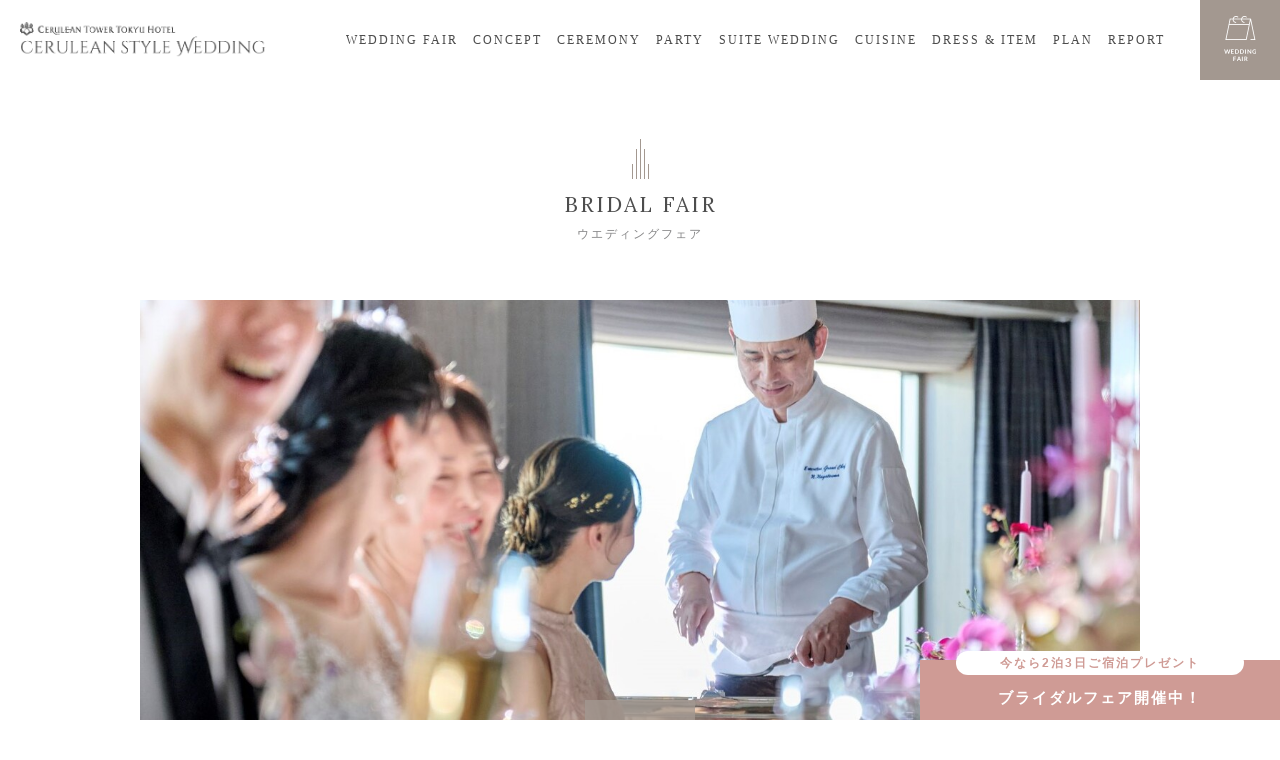

--- FILE ---
content_type: text/html; charset=UTF-8
request_url: https://wedding.ceruleantower-hotel.com/fair/detail.php?fid=80&date=2024-04-10
body_size: 68680
content:
<!DOCTYPE html>
<html lang="ja">
  <head>
    <meta charset="UTF-8">

    <title>【家族も安心】少人数3スタイル×絶品試食＆上質おもてなし体験
｜ウエディングフェア｜東京・渋谷　セルリアンタワー東急ホテル</title>

	<meta name="description" content="東京・渋谷 セルリアンタワー東急ホテルのウェディング公式サイト【家族も安心】少人数3スタイル×絶品試食＆上質おもてなし体験
について。について。石造りの本格的な独立型教会と地上145メートルの披露宴会場からの眺望で叶える感動結婚式。勲章受章シェフによる自慢の料理は、ウエディングフェアにてご体感ください。">
	<meta name="keywords" content="">

    <meta name="viewport" content="width=device-width,user-scalable=no,maximum-scale=1">
    <meta name="format-detection" content="telephone=no">

    <link rel="shortcut icon" href="../assets/images/common/favicon.ico" type="image/x-icon">
    <link href="https://cdnjs.cloudflare.com/ajax/libs/Swiper/4.3.3/css/swiper.min.css" rel="stylesheet" media="all">
    <link href="../assets/css/slick.css" rel="stylesheet" media="all">
    <link href="../assets/css/slick-theme.css" rel="stylesheet" media="all">
    <link href="../assets/css/style.css" rel="stylesheet" media="all">


	<link rel="apple-touch-icon-precomposed" href="https://wedding.ceruleantower-hotel.com/assets/images/common/webclip.png" />
	<!-- facebook -->
	<meta property="og:site_name" content="セルリアンタワー東急ホテル　ウエディングサイト" /><!-- 全ページ共通 -->
	<meta property="og:title" content="【家族も安心】少人数3スタイル×絶品試食＆上質おもてなし体験
｜ウエディングフェア｜東京・渋谷　セルリアンタワー東急ホテル" /><!-- ページタイトルを記入 -->
	<meta property="og:type" content="website" /><!-- 全ページ共通 -->
	<meta property="og:url" content="https://wedding.ceruleantower-hotel.com/fair/detail.php?fid=80" /><!-- ページの個別URL -->
	<meta property="og:image" content="https://wedding.ceruleantower-hotel.com/assets/images/common/img_ogp01.jpg" /><!-- 全ページ共通 -->
	<meta property="og:description" content="東京・渋谷 セルリアンタワー東急ホテルのウェディング公式サイト【家族も安心】少人数3スタイル×絶品試食＆上質おもてなし体験
について。について。石造りの本格的な独立型教会と地上145メートルの披露宴会場からの眺望で叶える感動結婚式。勲章受章シェフによる自慢の料理は、ウエディングフェアにてご体感ください。" /><!-- ページの説明 -->
	<!-- /facebook -->
	<!-- Google plus -->
	<meta itemprop="name" content="【家族も安心】少人数3スタイル×絶品試食＆上質おもてなし体験
｜ウエディングフェア｜東京・渋谷　セルリアンタワー東急ホテル"><!-- ページタイトルを記入 -->
	<meta itemprop="description" content="東京・渋谷 セルリアンタワー東急ホテルのウェディング公式サイト【家族も安心】少人数3スタイル×絶品試食＆上質おもてなし体験
について。について。石造りの本格的な独立型教会と地上145メートルの披露宴会場からの眺望で叶える感動結婚式。勲章受章シェフによる自慢の料理は、ウエディングフェアにてご体感ください。"><!-- ページの説明 -->
	<meta itemprop="image" content="https://wedding.ceruleantower-hotel.com/assets/images/common/img_ogp01.jpg"><!-- 全ページ共通 -->
	<!-- /Google plus -->



<!-- Google tag (gtag.js) -->
<script async src="https://www.googletagmanager.com/gtag/js?id=G-QL59PZZLNL"></script>
<script>
  window.dataLayer = window.dataLayer || [];
  function gtag(){dataLayer.push(arguments);}
  gtag('js', new Date());

  gtag('config', 'G-QL59PZZLNL');
</script>



<!-- Google Analytics Script Start -->
<script>
  (function(i,s,o,g,r,a,m){i['GoogleAnalyticsObject']=r;i[r]=i[r]||function(){
  (i[r].q=i[r].q||[]).push(arguments)},i[r].l=1*new Date();a=s.createElement(o),
  m=s.getElementsByTagName(o)[0];a.async=1;a.src=g;m.parentNode.insertBefore(a,m)
  })(window,document,'script','//www.google-analytics.com/analytics.js','ga');

  ga('create', 'UA-3465081-1', 'auto');
  ga('require', 'displayfeatures');
  ga('require', 'linkid', 'linkid.js');
  ga('send', 'pageview');

  ga('create', 'UA-3465081-2', 'auto', {'name': 'secondTracker'});
  ga('secondTracker.require', 'displayfeatures');
  ga('secondTracker.require', 'linkid', 'linkid.js');
  ga('secondTracker.send', 'pageview');

</script>
<!-- Google Analytics Script End -->

<!-- Google Tag Manager -->
<script>(function(w,d,s,l,i){w[l]=w[l]||[];w[l].push({'gtm.start':
new Date().getTime(),event:'gtm.js'});var f=d.getElementsByTagName(s)[0],
j=d.createElement(s),dl=l!='dataLayer'?'&l='+l:'';j.async=true;j.src=
'https://www.googletagmanager.com/gtm.js?id='+i+dl;f.parentNode.insertBefore(j,f);
})(window,document,'script','dataLayer','GTM-MPXLWB2');</script>

<script>(function(w,d,s,l,i){w[l]=w[l]||[];w[l].push({'gtm.start':
new Date().getTime(),event:'gtm.js'});var f=d.getElementsByTagName(s)[0],
j=d.createElement(s),dl=l!='dataLayer'?'&l='+l:'';j.async=true;j.src=
'https://www.googletagmanager.com/gtm.js?id='+i+dl;f.parentNode.insertBefore(j,f);
})(window,document,'script','dataLayer','GTM-MDXK3BC');</script>
<!-- End Google Tag Manager -->

<!-- Meta Pixel Code -->
<script>
  !function(f,b,e,v,n,t,s)
  {if(f.fbq)return;n=f.fbq=function(){n.callMethod?
  n.callMethod.apply(n,arguments):n.queue.push(arguments)};
  if(!f._fbq)f._fbq=n;n.push=n;n.loaded=!0;n.version='2.0';
  n.queue=[];t=b.createElement(e);t.async=!0;
  t.src=v;s=b.getElementsByTagName(e)[0];
  s.parentNode.insertBefore(t,s)}(window, document,'script',
  'https://connect.facebook.net/en_US/fbevents.js');
  fbq('init', '516695998109261');
  fbq('track', 'PageView');
</script>
<noscript><img height="1" width="1" style="display:none"
  src="https://www.facebook.com/tr?id=516695998109261&ev=PageView&noscript=1"
/></noscript>
<!-- End Meta Pixel Code -->


</head>


  <body id="index">

<!-- Google Tag Manager (noscript) -->
<noscript><iframe src="//www.googletagmanager.com/ns.html?id=GTM-MPXLWB2"
height="0" width="0" style="display:none;visibility:hidden"></iframe></noscript>

<noscript><iframe src="//www.googletagmanager.com/ns.html?id=GTM-MDXK3BC"
height="0" width="0" style="display:none;visibility:hidden"></iframe></noscript>
<!-- End Google Tag Manager (noscript) -->


    <header>
      <div class="header_area">
        <h1><a href="https://wedding.ceruleantower-hotel.com/"><img src="https://wedding.ceruleantower-hotel.com/assets/images/common/logo.png" alt="【家族も安心】少人数3スタイル×絶品試食＆上質おもてなし体験
｜ウエディングフェア｜東京・渋谷　セルリアンタワー東急ホテル"></a></h1>

        <ul class="gnavlist">
          <li><a href="https://wedding.ceruleantower-hotel.com/fair/">WEDDING FAIR</a></li>
          <li><a href="https://wedding.ceruleantower-hotel.com/concept.php">CONCEPT</a></li>
          <li><a href="https://wedding.ceruleantower-hotel.com/ceremony/">CEREMONY</a></li>
          <li><a href="https://wedding.ceruleantower-hotel.com/banquet/">PARTY</a></li>
          <li><a href="https://wedding.ceruleantower-hotel.com/suite/">SUITE WEDDING</a></li>
          <li><a href="https://wedding.ceruleantower-hotel.com/cuisine/french.php">CUISINE</a></li>
          <li><a href="https://wedding.ceruleantower-hotel.com/dress-item/">DRESS & ITEM</a></li>
          <li><a href="https://wedding.ceruleantower-hotel.com/plan/">PLAN</a></li>
          <li><a href="https://wedding.ceruleantower-hotel.com/report/">REPORT</a></li>
        </ul><!-- /.gnavlist -->

        <div class="menu_btn">
          <img src="https://wedding.ceruleantower-hotel.com/assets/images/common/btn_menu.png">
        </div><!-- /menu_btn -->
        <div class="resv_btn">
          <a href="https://wedding.ceruleantower-hotel.com/fair/" title="ブライダルフェア"><p class="reserv_btn_pc"><img src="https://wedding.ceruleantower-hotel.com/assets/images/common/header_btn_reserve.png"></a>
        </div><!-- /resv_btn -->
      </div><!-- /header_area -->



      <div class="nav_area">
        <nav>
          <div id="gnav">
            <p class="title">Contents</p>
            <ul>
              <li><a href="https://wedding.ceruleantower-hotel.com/concept.php">CONCEPT<span>5つの魅力</span></a></li>
              <li><a href="https://wedding.ceruleantower-hotel.com/ceremony/">CEREMONY<span>挙式スタイル</span></a></li>
              <li><a href="https://wedding.ceruleantower-hotel.com/banquet/">PARTY<span>パーティ・披露宴</span></a></li>
              <li><a href="https://wedding.ceruleantower-hotel.com/cuisine/french.php">CUISINE &amp; CAKE<span>料理＆ケーキ</span></a></li>
              <li><a href="https://wedding.ceruleantower-hotel.com/dress-item/">DRESS &amp; ITEM<span>ドレス＆アイテム</span></a></li>
              <li><a href="https://wedding.ceruleantower-hotel.com/fair/">WEDDING FAIR<span>ウエディングフェア</span></a></li>
              <li><a href="https://wedding.ceruleantower-hotel.com/plan/">PLAN<span>プラン</span></a></li>
              <li><a href="https://wedding.ceruleantower-hotel.com/suite/">SUITE WEDDING<span>スイートウエディング</span></a></li>
              <li><a href="https://wedding.ceruleantower-hotel.com/report/">WEDDING REPORT<span>ウエディングレポート</span></a></li>
              <li><a href="https://wedding.ceruleantower-hotel.com/faq.php">FAQ<span>よくあるご質問</span></a></li>
              <li><a href="https://www.tokyuhotels.co.jp/cerulean-h/access/index.html" target="_blank">ACCESS<span>アクセス</span></a></li>
              <li><a href="https://wedding.ceruleantower-hotel.com/news/">NEWS<span>お知らせ</span></a></li>
            </ul>
            <div class="insta">
              <a href="https://www.instagram.com/ceruleantower_wedding/" target="_blank"><img src="https://wedding.ceruleantower-hotel.com/assets/images/common/btn_insta.png"></a>
            </div><!-- /insta -->
          </div><!-- /gnav -->





          <div id="resv">
            <p class="title">for Reservation</p>
            <div class="table">
              <h2>FAIR CALENDAR<br>
                <span>ご来館希望日をお選びください</span></h2>
              <section class="swiper-container">
                <div class="swiper-wrapper">



<div class="swiper-slide">
<h3>2026年01月<br>
<span>JANUARY</span></h3>

<table>
<thead>
<tr>
<th>MON</th>
<th>TUE</th>
<th>WED</th>
<th>THU</th>
<th>FRI</th>
<th>SAT</th>
<th>SUN</th>
</tr>
</thead>
<tbody>
<tr><td>&nbsp;</td><td>&nbsp;</td><td>&nbsp;</td><td class="holiday">1</td><td class="holiday">2</td><td class="holiday">3</td><td class="holiday">4</td></tr><tr><td>5</td><td>6</td><td>7</td><td>8</td><td>9</td><td class="saturday">10</td><td class="holiday">11</td></tr><tr><td class="holiday">12</td><td>13</td><td>14</td><td>15</td><td>16</td><td class="saturday">17</td><td class="holiday">18</td></tr><tr><td>19</td><td>20</td><td>21</td><td>22</td><td>23</td><td class="saturday">24</td><td class="holiday"><a href="/fair/index.php?date=2026_01_25" class="holiday">25</a></td></tr><tr><td><a href="/fair/index.php?date=2026_01_26">26</a></td><td><a href="/fair/index.php?date=2026_01_27">27</a></td><td><a href="/fair/index.php?date=2026_01_28">28</a></td><td><a href="/fair/index.php?date=2026_01_29">29</a></td><td><a href="/fair/index.php?date=2026_01_30">30</a></td><td class="saturday"><a href="/fair/index.php?date=2026_01_31" class="saturday">31</a></td><td>&nbsp;</td></tr>
</tbody>
</table>
<div class="btns">
<a href="" class="next">02月<span>NEXT</span></a></div><!-- /btns -->
</div><!-- /swiper-slide -->
<div class="swiper-slide">
<h3>2026年02月<br>
<span>FEBRUARY</span></h3>

<table>
<thead>
<tr>
<th>MON</th>
<th>TUE</th>
<th>WED</th>
<th>THU</th>
<th>FRI</th>
<th>SAT</th>
<th>SUN</th>
</tr>
</thead>
<tbody>
<tr><td>&nbsp;</td><td>&nbsp;</td><td>&nbsp;</td><td>&nbsp;</td><td>&nbsp;</td><td>&nbsp;</td><td class="holiday"><a href="/fair/index.php?date=2026_02_01" class="holiday">1</a></td></tr><tr><td><a href="/fair/index.php?date=2026_02_02">2</a></td><td><a href="/fair/index.php?date=2026_02_03">3</a></td><td><a href="/fair/index.php?date=2026_02_04">4</a></td><td><a href="/fair/index.php?date=2026_02_05">5</a></td><td><a href="/fair/index.php?date=2026_02_06">6</a></td><td class="saturday"><a href="/fair/index.php?date=2026_02_07" class="saturday">7</a></td><td class="holiday"><a href="/fair/index.php?date=2026_02_08" class="holiday">8</a></td></tr><tr><td><a href="/fair/index.php?date=2026_02_09">9</a></td><td><a href="/fair/index.php?date=2026_02_10">10</a></td><td class="holiday"><a href="/fair/index.php?date=2026_02_11" class="holiday">11</a></td><td><a href="/fair/index.php?date=2026_02_12">12</a></td><td><a href="/fair/index.php?date=2026_02_13">13</a></td><td class="saturday"><a href="/fair/index.php?date=2026_02_14" class="saturday">14</a></td><td class="holiday"><a href="/fair/index.php?date=2026_02_15" class="holiday">15</a></td></tr><tr><td><a href="/fair/index.php?date=2026_02_16">16</a></td><td><a href="/fair/index.php?date=2026_02_17">17</a></td><td><a href="/fair/index.php?date=2026_02_18">18</a></td><td><a href="/fair/index.php?date=2026_02_19">19</a></td><td><a href="/fair/index.php?date=2026_02_20">20</a></td><td class="saturday"><a href="/fair/index.php?date=2026_02_21" class="saturday">21</a></td><td class="holiday"><a href="/fair/index.php?date=2026_02_22" class="holiday">22</a></td></tr><tr><td class="holiday"><a href="/fair/index.php?date=2026_02_23" class="holiday">23</a></td><td><a href="/fair/index.php?date=2026_02_24">24</a></td><td><a href="/fair/index.php?date=2026_02_25">25</a></td><td><a href="/fair/index.php?date=2026_02_26">26</a></td><td><a href="/fair/index.php?date=2026_02_27">27</a></td><td class="saturday"><a href="/fair/index.php?date=2026_02_28" class="saturday">28</a></td><td>&nbsp;</td></tr>
</tbody>
</table>
<div class="btns">
<a href="" class="prev">01月<span>PREV</span></a><a href="" class="next">03月<span>NEXT</span></a></div><!-- /btns -->
</div><!-- /swiper-slide -->
<div class="swiper-slide">
<h3>2026年03月<br>
<span>MARCH</span></h3>

<table>
<thead>
<tr>
<th>MON</th>
<th>TUE</th>
<th>WED</th>
<th>THU</th>
<th>FRI</th>
<th>SAT</th>
<th>SUN</th>
</tr>
</thead>
<tbody>
<tr><td>&nbsp;</td><td>&nbsp;</td><td>&nbsp;</td><td>&nbsp;</td><td>&nbsp;</td><td>&nbsp;</td><td class="holiday"><a href="/fair/index.php?date=2026_03_01" class="holiday">1</a></td></tr><tr><td><a href="/fair/index.php?date=2026_03_02">2</a></td><td><a href="/fair/index.php?date=2026_03_03">3</a></td><td><a href="/fair/index.php?date=2026_03_04">4</a></td><td><a href="/fair/index.php?date=2026_03_05">5</a></td><td><a href="/fair/index.php?date=2026_03_06">6</a></td><td class="saturday"><a href="/fair/index.php?date=2026_03_07" class="saturday">7</a></td><td class="holiday"><a href="/fair/index.php?date=2026_03_08" class="holiday">8</a></td></tr><tr><td><a href="/fair/index.php?date=2026_03_09">9</a></td><td><a href="/fair/index.php?date=2026_03_10">10</a></td><td><a href="/fair/index.php?date=2026_03_11">11</a></td><td><a href="/fair/index.php?date=2026_03_12">12</a></td><td><a href="/fair/index.php?date=2026_03_13">13</a></td><td class="saturday"><a href="/fair/index.php?date=2026_03_14" class="saturday">14</a></td><td class="holiday"><a href="/fair/index.php?date=2026_03_15" class="holiday">15</a></td></tr><tr><td><a href="/fair/index.php?date=2026_03_16">16</a></td><td><a href="/fair/index.php?date=2026_03_17">17</a></td><td><a href="/fair/index.php?date=2026_03_18">18</a></td><td><a href="/fair/index.php?date=2026_03_19">19</a></td><td class="holiday"><a href="/fair/index.php?date=2026_03_20" class="holiday">20</a></td><td class="saturday"><a href="/fair/index.php?date=2026_03_21" class="saturday">21</a></td><td class="holiday"><a href="/fair/index.php?date=2026_03_22" class="holiday">22</a></td></tr><tr><td><a href="/fair/index.php?date=2026_03_23">23</a></td><td><a href="/fair/index.php?date=2026_03_24">24</a></td><td><a href="/fair/index.php?date=2026_03_25">25</a></td><td><a href="/fair/index.php?date=2026_03_26">26</a></td><td><a href="/fair/index.php?date=2026_03_27">27</a></td><td class="saturday"><a href="/fair/index.php?date=2026_03_28" class="saturday">28</a></td><td class="holiday"><a href="/fair/index.php?date=2026_03_29" class="holiday">29</a></td></tr><tr><td><a href="/fair/index.php?date=2026_03_30">30</a></td><td><a href="/fair/index.php?date=2026_03_31">31</a></td><td>&nbsp;</td><td>&nbsp;</td><td>&nbsp;</td><td>&nbsp;</td><td>&nbsp;</td></tr>
</tbody>
</table>
<div class="btns">
<a href="" class="prev">02月<span>PREV</span></a></div><!-- /btns -->
</div><!-- /swiper-slide -->







                </div><!-- /swiper-wrapper -->
              </section><!-- /swiper-container -->
                <div class="btn">
                <a href="https://wedding.ceruleantower-hotel.com/contact/">お問い合わせ</a>
              </div>

              <div class="btn">
                <a href="https://wedding.ceruleantower-hotel.com/request/">資料請求</a>
              </div><!-- /btn -->
            </div><!-- /table -->

          </div><!-- /resv -->

        </nav>
        <a href="" class="btn_close"></a>
        <a href="" class="btn_close_resv"></a>
      </div><!-- /nav_area -->
    </header>










    <div class="single-fair__content">
      <div class="h2_title"><h2>BRIDAL FAIR<span>ウエディングフェア</span></h2></div>

      <div class="visual">
        <p><img src="/data/web_fair/80/wfair_main_images01_MAIN.jpg" alt="【家族も安心】少人数3スタイル×絶品試食＆上質おもてなし体験
"></p>
        <div class="date">
          <p class="month">2024.4</p>
          <p class="day">10</p>
          <p class="week">水曜日</p>
        </div><!-- /date -->
      </div><!-- /visual -->




      <div class="block_info">
        <div class="inner">
          <h3>【家族も安心】少人数3スタイル×絶品試食＆上質おもてなし体験<br />
</h3>

<ul>

<li>平日のフェア</li>


</ul>

          <div class="desc">
            <p class="time">時間：
                    3部制 11:00/14:00/17:00 (約3時間)
                      </p>

            <p>3スタイル【地上145mの絶景フロア】＆【ホテル最上級のスイートルーム】＆【能楽堂を望む料亭】から選べる、少人数ウエディング。勲章受章の総料理長が贈る美食は口コミでも高評価。洗練されたホテルを貸切、贅沢＆心地いい時間をご提案</p>
          </div>

          <dl>
            <dt> ＼2025年9月リニューアル記念＆公式サイト限定／</dt>
            <dd>【来館特典】<br />
・上質ホテルW体験！エグゼクティブ専用ラウンジで「食のセルリアン」と称されたお料理・焼菓子などの軽食が堪能<br />
＼14時限定！／ホテルオールデーダイニング「かるめら」で季節のランチメニュー試食付き<br />
・ホテルシェフ特製スイーツBOX<br />
<br />
【最大90万円ご優待】<br />
・ウエディングドレス11万オフ<br />
・挙式料全額プレゼント<br />
・会場使用料ご優待<br />
・大人気パーソナルカラー診断<br />
・ホテル内エステサロン利用券　など<br />
<br />
【1月ご来館の方限定】<br />
・新郎新婦　結婚式2泊3日宿泊プレゼント<br />
・選べる前撮り特典＊SHIBUYA SKY前撮りor和装前撮り(25万円相当)をプレゼント<br />
<br />
さらに！【1件目にご来館された方限定】<br />
・結婚式1周年記念宿泊プレゼント<br />
<br />
※一部除外プランあり。詳細はスタッフまでお問合せください</dd>
          </dl>

        </div><!-- /inner -->

      </div><!-- /block_info -->





      <div class="block_schedule">
        <h4>FAIR SCHEDULE<span>フェア当日の流れ</span></h4>
        <ul class="list">



<li>
<div class="image">
<figure><img src="/data/web_fair/80/wfair_images01_L.jpg" alt="相談会"></figure>
</div><!-- /image -->

<div class="box">
<div class="outer">
<div class="inner">

<h5>相談会</h5>

<p>【駅徒歩5分の好立地】初めての方も安心、結婚式の打合せをしているかのような体感ができる。先輩カップルの実例は勿論、コーディネートやドレスなど、何となく描いているイメージを一つ一つ形にしながら相談できる</p>

</div><!-- /inner -->
</div><!-- /outer -->
</div><!-- /box -->
</li>







<li>
<div class="image">
<figure><img src="/data/web_fair/80/wfair_images02_L.jpg" alt="模擬挙式"></figure>
</div><!-- /image -->

<div class="box">
<div class="outer">
<div class="inner">

<h5>模擬挙式</h5>

<p>【入場体験】緑豊かな庭園に佇む石造りの独立型教会「セルリアンタワーチャーチ」専任牧師が一組ごとに心を寄せる特別な誓いは本物の教会だからこそ叶う。大理石のバージンロードに映り込む美しいドレス姿も必見</p>

</div><!-- /inner -->
</div><!-- /outer -->
</div><!-- /box -->
</li>









<li>
<div class="image">
<figure><img src="/data/web_fair/80/wfair_images03_L.jpg" alt="【3つの少人数専用会場】タワーズサロン ソレール"></figure>
</div><!-- /image -->

<div class="box">
<div class="outer">
<div class="inner">

<h5>【3つの少人数専用会場】タワーズサロン ソレール</h5>

<p>地上145m、東京を一望できる絶景パノラマビュー会場「ソレール」。絶景をご家族だけで独占できる贅沢な時間をご提案</p>

</div><!-- /inner -->
</div><!-- /outer -->
</div><!-- /box -->
</li>



<li>
<div class="image">
<figure><img src="/data/web_fair/80/wfair_images04_L.jpg" alt="【3つの少人数専用会場】スイートルーム"></figure>
</div><!-- /image -->

<div class="box">
<div class="outer">
<div class="inner">

<h5>【3つの少人数専用会場】スイートルーム</h5>

<p>ホテルが誇る最高級「スイートルーム」で叶うプライベートウェディング。そのまま宿泊できる特別プラン。</p>

</div><!-- /inner -->
</div><!-- /outer -->
</div><!-- /box -->
</li>



<li>
<div class="image">
<figure><img src="/data/web_fair/80/wfair_images05_L.jpg" alt="【3つの少人数専用会場】能楽堂を望む料亭"></figure>
</div><!-- /image -->

<div class="box">
<div class="outer">
<div class="inner">

<h5>【3つの少人数専用会場】能楽堂を望む料亭</h5>

<p>能楽堂を借景にできる「料亭 数寄屋」。和装での家族婚を特別な空間で実現。</p>

</div><!-- /inner -->
</div><!-- /outer -->
</div><!-- /box -->
</li>




<li>
<div class="image">
<figure><img src="/data/web_fair/80/wfair_images06_L.jpg" alt="ファッションショー"></figure>
</div><!-- /image -->

<div class="box">
<div class="outer">
<div class="inner">

<h5>ファッションショー</h5>

<p>【花嫁の理想を叶える】ホテル内の衣裳サロン「TAKAMI BRIDAL」の専属スタイリストがお2人の好みに合わせて衣裳コーディネートをご提案＊イメージを一つ一つ形にしてくれるので、安心して結婚式の準備が迎えられる</p>

</div><!-- /inner -->
</div><!-- /outer -->
</div><!-- /box -->
</li>





<li>
<div class="image">
<figure><img src="/data/web_fair/80/wfair_images07_L.jpg" alt="会場コーディネート"></figure>
</div><!-- /image -->

<div class="box">
<div class="outer">
<div class="inner">

<h5>会場コーディネート</h5>

<p>【本番の雰囲気を体感】テーブルクロスやペーパーアイテムを実際に見ながら、好みを形にしていける＊各分野のプロが集まっているホテルだからこそ、ドレスやヘアメイクに合わせたトータルコーディネートが叶えられる</p>

</div><!-- /inner -->
</div><!-- /outer -->
</div><!-- /box -->
</li>





<li>
<div class="image">
<figure><img src="/data/web_fair/80/wfair_images08_L.jpg" alt="試食会"></figure>
</div><!-- /image -->

<div class="box">
<div class="outer">
<div class="inner">

<h5>試食会</h5>

<p>【口コミ高評価の美食】エグゼクティブ専用ラウンジで「食のセルリアン」と称されたお料理・焼菓子などの軽食が堪能できる。さらに14時限定！リニューアルしたばかりの「かるめら」で季節のランチメニュー試食付き </p>

</div><!-- /inner -->
</div><!-- /outer -->
</div><!-- /box -->
</li>





<li>
<div class="image">
<figure><img src="/data/web_fair/80/wfair_images09_L.jpg" alt="【最大90万円優待】2025年9月リニューアル記念"></figure>
</div><!-- /image -->

<div class="box">
<div class="outer">
<div class="inner">

<h5>【最大90万円優待】2025年9月リニューアル記念</h5>

<p>【最大90万円優待詳細】ウエディングドレス11万オフ・新郎新婦 当日宿泊(朝食付き)・挙式料全額プレゼント・会場料 ご優待・パーソナルカラー診断・ホテル内エステサロン利用券　など</p>

</div><!-- /inner -->
</div><!-- /outer -->
</div><!-- /box -->
</li>





<li>
<div class="image">
<figure><img src="/data/web_fair/80/wfair_images10_L.jpg" alt="セルリアンタワー東急ホテル限定【SHIBUYA SKY前撮り】"></figure>
</div><!-- /image -->

<div class="box">
<div class="outer">
<div class="inner">

<h5>セルリアンタワー東急ホテル限定【SHIBUYA SKY前撮り】</h5>

<p>【渋谷上空230ｍの絶景前撮り】セルリアンでご結婚式される方限定！渋谷スクランブルスクエア最上階の屋上、展望空間“渋谷SKY”での前撮り撮影が叶う＊TVやSNSで話題の場所でおふたりらしい撮影を愉しんで</p>

</div><!-- /inner -->
</div><!-- /outer -->
</div><!-- /box -->
</li>





        </ul>
      </div><!-- /block_schedule -->










      <div id="reservation_form" class="block_reservation">
        <div class="h2_title"><h2>RESERVATION<span>ウエディングフェア予約フォーム</span></h2></div>
        <h3>ご予約フェア情報</h3>
        <div class="inner">


<form action="./detail.php?fid=80#reservation_form" method="post">
            <ul class="form1">
              <li>
                <dl>
                  <dt>フェア名</dt>
                  <dd><p>【家族も安心】少人数3スタイル×絶品試食＆上質おもてなし体験</p></dd>
                </dl>
              </li>


              <li>
                <dl>
                  <dt><span>必須</span>ご予約日</dt>
                  <dd>
<select name="resv_date" class="date">
<option value="0" ></option>
<option value="2026-01-26" >01月26日(月)</option>
<option value="2026-01-27" >01月27日(火)</option>
<option value="2026-01-28" >01月28日(水)</option>
<option value="2026-01-29" >01月29日(木)</option>
<option value="2026-01-30" >01月30日(金)</option>
<option value="2026-02-02" >02月02日(月)</option>
<option value="2026-02-03" >02月03日(火)</option>
<option value="2026-02-04" >02月04日(水)</option>
<option value="2026-02-05" >02月05日(木)</option>
<option value="2026-02-06" >02月06日(金)</option>
<option value="2026-02-09" >02月09日(月)</option>
<option value="2026-02-10" >02月10日(火)</option>
<option value="2026-02-12" >02月12日(木)</option>
<option value="2026-02-13" >02月13日(金)</option>
<option value="2026-02-16" >02月16日(月)</option>
<option value="2026-02-17" >02月17日(火)</option>
<option value="2026-02-18" >02月18日(水)</option>
<option value="2026-02-19" >02月19日(木)</option>
<option value="2026-02-20" >02月20日(金)</option>
<option value="2026-02-24" >02月24日(火)</option>
<option value="2026-02-25" >02月25日(水)</option>
<option value="2026-02-26" >02月26日(木)</option>
<option value="2026-02-27" >02月27日(金)</option>
<option value="2026-03-02" >03月02日(月)</option>
<option value="2026-03-03" >03月03日(火)</option>
<option value="2026-03-04" >03月04日(水)</option>
<option value="2026-03-05" >03月05日(木)</option>
<option value="2026-03-06" >03月06日(金)</option>
<option value="2026-03-09" >03月09日(月)</option>
<option value="2026-03-10" >03月10日(火)</option>
<option value="2026-03-11" >03月11日(水)</option>
<option value="2026-03-12" >03月12日(木)</option>
<option value="2026-03-13" >03月13日(金)</option>
<option value="2026-03-16" >03月16日(月)</option>
<option value="2026-03-17" >03月17日(火)</option>
<option value="2026-03-18" >03月18日(水)</option>
<option value="2026-03-19" >03月19日(木)</option>
<option value="2026-03-23" >03月23日(月)</option>
<option value="2026-03-24" >03月24日(火)</option>
<option value="2026-03-25" >03月25日(水)</option>
<option value="2026-03-26" >03月26日(木)</option>
<option value="2026-03-27" >03月27日(金)</option>
<option value="2026-03-30" >03月30日(月)</option>
<option value="2026-03-31" >03月31日(火)</option>
</select>


                  </dd>
                </dl>
              </li>



              <li>
                <dl>
                  <dt><span>必須</span>ご予約時間</dt>
                  <dd>


<select name="resv_time showFlag" class="time">
<option value="0"></option>
</select>




<select name="resv_time" class="time 2026-01-26 disp">

<option value="14223-1">11:00～14:00</option>
<option value="14223-2">14:00～17:00</option>
<option value="14223-3">17:00～20:00</option>
</select>



<select name="resv_time" class="time 2026-01-27 disp">

<option value="14224-1">11:00～14:00</option>
<option value="14224-2">14:00～17:00</option>
<option value="14224-3">17:00～20:00</option>
</select>



<select name="resv_time" class="time 2026-01-28 disp">

<option value="14225-1">11:00～14:00</option>
<option value="14225-2">14:00～17:00</option>
<option value="14225-3">17:00～20:00</option>
</select>



<select name="resv_time" class="time 2026-01-29 disp">

<option value="14226-1">11:00～14:00</option>
<option value="14226-2">14:00～17:00</option>
<option value="14226-3">17:00～20:00</option>
</select>



<select name="resv_time" class="time 2026-01-30 disp">

<option value="14227-1">11:00～14:00</option>
<option value="14227-2">14:00～17:00</option>
<option value="14227-3">17:00～20:00</option>
</select>



<select name="resv_time" class="time 2026-02-02 disp">

<option value="14513-1">11:00～14:00</option>
<option value="14513-2">14:00～17:00</option>
<option value="14513-3">17:00～20:00</option>
</select>



<select name="resv_time" class="time 2026-02-03 disp">

<option value="14514-1">11:00～14:00</option>
<option value="14514-2">14:00～17:00</option>
<option value="14514-3">17:00～20:00</option>
</select>



<select name="resv_time" class="time 2026-02-04 disp">

<option value="14515-1">11:00～14:00</option>
<option value="14515-2">14:00～17:00</option>
<option value="14515-3">17:00～20:00</option>
</select>



<select name="resv_time" class="time 2026-02-05 disp">

<option value="14516-1">11:00～14:00</option>
<option value="14516-2">14:00～17:00</option>
<option value="14516-3">17:00～20:00</option>
</select>



<select name="resv_time" class="time 2026-02-06 disp">

<option value="14517-1">11:00～14:00</option>
<option value="14517-2">14:00～17:00</option>
<option value="14517-3">17:00～20:00</option>
</select>



<select name="resv_time" class="time 2026-02-09 disp">

<option value="14518-1">11:00～14:00</option>
<option value="14518-2">14:00～17:00</option>
<option value="14518-3">17:00～20:00</option>
</select>



<select name="resv_time" class="time 2026-02-10 disp">

<option value="14519-1">11:00～14:00</option>
<option value="14519-2">14:00～17:00</option>
<option value="14519-3">17:00～20:00</option>
</select>



<select name="resv_time" class="time 2026-02-12 disp">

<option value="14520-1">11:00～14:00</option>
<option value="14520-2">14:00～17:00</option>
<option value="14520-3">17:00～20:00</option>
</select>



<select name="resv_time" class="time 2026-02-13 disp">

<option value="14521-1">11:00～14:00</option>
<option value="14521-2">14:00～17:00</option>
<option value="14521-3">17:00～20:00</option>
</select>



<select name="resv_time" class="time 2026-02-16 disp">

<option value="14522-1">11:00～14:00</option>
<option value="14522-2">14:00～17:00</option>
<option value="14522-3">17:00～20:00</option>
</select>



<select name="resv_time" class="time 2026-02-17 disp">

<option value="14523-1">11:00～14:00</option>
<option value="14523-2">14:00～17:00</option>
<option value="14523-3">17:00～20:00</option>
</select>



<select name="resv_time" class="time 2026-02-18 disp">

<option value="14524-1">11:00～14:00</option>
<option value="14524-2">14:00～17:00</option>
<option value="14524-3">17:00～20:00</option>
</select>



<select name="resv_time" class="time 2026-02-19 disp">

<option value="14525-1">11:00～14:00</option>
<option value="14525-2">14:00～17:00</option>
<option value="14525-3">17:00～20:00</option>
</select>



<select name="resv_time" class="time 2026-02-20 disp">

<option value="14526-1">11:00～14:00</option>
<option value="14526-2">14:00～17:00</option>
<option value="14526-3">17:00～20:00</option>
</select>



<select name="resv_time" class="time 2026-02-24 disp">

<option value="14527-1">11:00～14:00</option>
<option value="14527-2">14:00～17:00</option>
<option value="14527-3">17:00～20:00</option>
</select>



<select name="resv_time" class="time 2026-02-25 disp">

<option value="14528-1">11:00～14:00</option>
<option value="14528-2">14:00～17:00</option>
<option value="14528-3">17:00～20:00</option>
</select>



<select name="resv_time" class="time 2026-02-26 disp">

<option value="14529-1">11:00～14:00</option>
<option value="14529-2">14:00～17:00</option>
<option value="14529-3">17:00～20:00</option>
</select>



<select name="resv_time" class="time 2026-02-27 disp">

<option value="14530-1">11:00～14:00</option>
<option value="14530-2">14:00～17:00</option>
<option value="14530-3">17:00～20:00</option>
</select>



<select name="resv_time" class="time 2026-03-02 disp">

<option value="14826-1">11:00～14:00</option>
<option value="14826-2">14:00～17:00</option>
<option value="14826-3">17:00～20:00</option>
</select>



<select name="resv_time" class="time 2026-03-03 disp">

<option value="14827-1">11:00～14:00</option>
<option value="14827-2">14:00～17:00</option>
<option value="14827-3">17:00～20:00</option>
</select>



<select name="resv_time" class="time 2026-03-04 disp">

<option value="14828-1">11:00～14:00</option>
<option value="14828-2">14:00～17:00</option>
<option value="14828-3">17:00～20:00</option>
</select>



<select name="resv_time" class="time 2026-03-05 disp">

<option value="14829-1">11:00～14:00</option>
<option value="14829-2">14:00～17:00</option>
<option value="14829-3">17:00～20:00</option>
</select>



<select name="resv_time" class="time 2026-03-06 disp">

<option value="14830-1">11:00～14:00</option>
<option value="14830-2">14:00～17:00</option>
<option value="14830-3">17:00～20:00</option>
</select>



<select name="resv_time" class="time 2026-03-09 disp">

<option value="14831-1">11:00～14:00</option>
<option value="14831-2">14:00～17:00</option>
<option value="14831-3">17:00～20:00</option>
</select>



<select name="resv_time" class="time 2026-03-10 disp">

<option value="14832-1">11:00～14:00</option>
<option value="14832-2">14:00～17:00</option>
<option value="14832-3">17:00～20:00</option>
</select>



<select name="resv_time" class="time 2026-03-11 disp">

<option value="14833-1">11:00～14:00</option>
<option value="14833-2">14:00～17:00</option>
<option value="14833-3">17:00～20:00</option>
</select>



<select name="resv_time" class="time 2026-03-12 disp">

<option value="14834-1">11:00～14:00</option>
<option value="14834-2">14:00～17:00</option>
<option value="14834-3">17:00～20:00</option>
</select>



<select name="resv_time" class="time 2026-03-13 disp">

<option value="14835-1">11:00～14:00</option>
<option value="14835-2">14:00～17:00</option>
<option value="14835-3">17:00～20:00</option>
</select>



<select name="resv_time" class="time 2026-03-16 disp">

<option value="14836-1">11:00～14:00</option>
<option value="14836-2">14:00～17:00</option>
<option value="14836-3">17:00～20:00</option>
</select>



<select name="resv_time" class="time 2026-03-17 disp">

<option value="14837-1">11:00～14:00</option>
<option value="14837-2">14:00～17:00</option>
<option value="14837-3">17:00～20:00</option>
</select>



<select name="resv_time" class="time 2026-03-18 disp">

<option value="14838-1">11:00～14:00</option>
<option value="14838-2">14:00～17:00</option>
<option value="14838-3">17:00～20:00</option>
</select>



<select name="resv_time" class="time 2026-03-19 disp">

<option value="14839-1">11:00～14:00</option>
<option value="14839-2">14:00～17:00</option>
<option value="14839-3">17:00～20:00</option>
</select>



<select name="resv_time" class="time 2026-03-23 disp">

<option value="14840-1">11:00～14:00</option>
<option value="14840-2">14:00～17:00</option>
<option value="14840-3">17:00～20:00</option>
</select>



<select name="resv_time" class="time 2026-03-24 disp">

<option value="14841-1">11:00～14:00</option>
<option value="14841-2">14:00～17:00</option>
<option value="14841-3">17:00～20:00</option>
</select>



<select name="resv_time" class="time 2026-03-25 disp">

<option value="14842-1">11:00～14:00</option>
<option value="14842-2">14:00～17:00</option>
<option value="14842-3">17:00～20:00</option>
</select>



<select name="resv_time" class="time 2026-03-26 disp">

<option value="14843-1">11:00～14:00</option>
<option value="14843-2">14:00～17:00</option>
<option value="14843-3">17:00～20:00</option>
</select>



<select name="resv_time" class="time 2026-03-27 disp">

<option value="14844-1">11:00～14:00</option>
<option value="14844-2">14:00～17:00</option>
<option value="14844-3">17:00～20:00</option>
</select>



<select name="resv_time" class="time 2026-03-30 disp">

<option value="14845-1">11:00～14:00</option>
<option value="14845-2">14:00～17:00</option>
<option value="14845-3">17:00～20:00</option>
</select>



<select name="resv_time" class="time 2026-03-31 disp">

<option value="14846-1">11:00～14:00</option>
<option value="14846-2">14:00～17:00</option>
<option value="14846-3">17:00～20:00</option>
</select>


                  </dd>
                </dl>
              </li>
            </ul>






            <h3>お客様情報</h3>
            <p class="desc">下記のフォームに必要事項を入力後、「<a href="https://www.tokyuhotels.co.jp/policy/index.html" target="_blank">プライバシーポリシー</a>」にご同意の上<br>
            「<span>入力内容を確認する</span>」ボタンをクリックしてください。<br>
            「<span class="required">必須</span>」の項目は必須入力項目です。</p>

            <ul class="form2">
              <li>
                <dl>
                  <dt><span>必須</span>お名前（漢字）</dt>
                  <dd><input type="text" name="name01" value="" placeholder="例：青空 花子">

</dd>
                </dl>
              </li>


              <li>
                <dl>
                  <dt><span>必須</span>お名前（フリガナ）</dt>
                  <dd><input type="text" name="kana01" value="" placeholder="例：アオゾラ ハナコ">

</dd>
                </dl>
              </li>





              <li>
                <dl>
                  <dt><span>必須</span>メールアドレス</dt>
                  <dd><input type="text" name="email" value="" placeholder="例：example@tokyuhotels.co.jp">

</dd>
                </dl>
              </li>





              <li>
                <dl>
                  <dt><span>必須</span>電話番号</dt>
                  <dd><input type="text" name="call_num" value="" placeholder="例：0334763000"><br><span>※ご連絡を取りやすい電話番号をご入力ください。</span>

</dd>
                </dl>

              </li>










              <li>
                <dl>
                  <dt>その他ご質問が<br>ございましたらご入力ください</dt>
                  <dd><textarea name="note"></textarea></dd>
                </dl>
              </li>




              <li>
                <p><input type="checkbox" name="agree" id="agree" value="1" > <a href="https://www.tokyuhotels.co.jp/policy/index.html" target="_blank">プライバシーポリシー</a><label for="agree">について同意する</label></p>

              </li>
            </ul>


<input name="targ_id" value="80" type="hidden" />
<input name="f_name" value="【家族も安心】少人数3スタイル×絶品試食＆上質おもてなし体験" type="hidden" />
<input name="target" value="CONFIRM" type="hidden" />

            <div class="btn">
              <input type="submit" value="入力内容を確認する">
            </div><!-- /btn -->



<input name="name02" value="" type="hidden" />
<input name="kana02" value="" type="hidden" />

<input name="zip01" value="" type="hidden" />
<input name="zip02" value="" type="hidden" />
<input name="address01" value="" type="hidden" />
<input name="address02" value="" type="hidden" />
<input name="address03" value="" type="hidden" />
<input name="w_year" value="" type="hidden" />
<input name="w_month" value="" type="hidden" />
<input name="w_people" value="" type="hidden" />
<input name="w_budget" value="" type="hidden" />
<input name="w_style" value="" type="hidden" />



          </form>
        </div><!-- /inner -->




      </div><!-- /block_reservation -->













      <div class="block_list">
        <h3>このフェアをご覧になっている方が<br>よく見るフェア</h3>
        <div id="lists" class="list_item">
          <ul class="list">


            <li>
              <div class="top_box">
                <div class="tags">
                  <div class="date">
                    <p class="month">2026.1</p>
                    <p class="day">26</p>
                    <p class="week">月曜日</p>
                  </div><!-- /date -->

                  <ul>
                        <li>平日開催</li>                                                                        <li>試食会</li>                                                                                                                                                                                                                                                                  </ul>

                </div>
                <div class="content">
                  <div class="inner">
                    <div class="image">
                      <a href="./detail.php?fid=421">
                        <figure><img src="/data/web_fair/421/wfair_main_images01_L.jpg" alt="【平日限定】エグゼクティブホテル体験◆39階リニューアル記念＊2泊3日宿泊付"></figure>
                      </a>
                    </div><!-- /image -->
                    <div class="box">
                      <h4>【平日限定】エグゼクティブホテル体験◆39階リニューアル記念＊2泊3日宿泊付</h4>
                      <dl>
                        <dt>時間：3部制 11:00/14:00/17:00 (約3時間)</dt>
                        <dd>宿泊者専用のエグゼクティブラウンジでお料理・焼菓子・お飲みもの等、軽食を自由にお楽しみ頂ける、贅沢ホテル体験。景色を眺めながら優雅な時間をご提案※試食内容は時間帯によって異なります</dd>
                      </dl>
                      <a href="./detail.php?fid=421" class="btn"><span>このフェアを予約する</span></a>
                    </div><!-- /box -->
                  </div><!-- /inner -->
                </div><!-- /content -->
              </div><!-- /top_box -->
            </li>
            <li>
              <div class="top_box">
                <div class="tags">
                  <div class="date">
                    <p class="month">2026.2</p>
                    <p class="day">2</p>
                    <p class="week">月曜日</p>
                  </div><!-- /date -->

                  <ul>
                        <li>平日開催</li>                                                                        <li>試食会</li>                                                                                                                                                                                                                                                                  </ul>

                </div>
                <div class="content">
                  <div class="inner">
                    <div class="image">
                      <a href="./detail.php?fid=93">
                        <figure><img src="/data/web_fair/93/wfair_main_images01_L.jpg" alt="【平日限定】エグゼクティブ体験◆美しい想い出をつくるW相談会"></figure>
                      </a>
                    </div><!-- /image -->
                    <div class="box">
                      <h4>【平日限定】エグゼクティブ体験◆美しい想い出をつくるW相談会</h4>
                      <dl>
                        <dt>時間：3部制 11:00/14:00/17:00 (約3時間)</dt>
                        <dd>宿泊者専用のエグゼクティブラウンジでお料理・焼菓子・お飲みもの等、軽食を自由にお楽しみ頂ける、贅沢ホテル体験。景色を眺めながら優雅な時間をご提案※試食内容は時間帯によって異なります</dd>
                      </dl>
                      <a href="./detail.php?fid=93" class="btn"><span>このフェアを予約する</span></a>
                    </div><!-- /box -->
                  </div><!-- /inner -->
                </div><!-- /content -->
              </div><!-- /top_box -->
            </li>
            <li>
              <div class="top_box">
                <div class="tags">
                  <div class="date">
                    <p class="month">2026.1</p>
                    <p class="day">28</p>
                    <p class="week">水曜日</p>
                  </div><!-- /date -->

                  <ul>
                        <li>平日開催</li>                                                                        <li>試食会</li>                                                                                                                                                                                                                                                                  </ul>

                </div>
                <div class="content">
                  <div class="inner">
                    <div class="image">
                      <a href="./detail.php?fid=78">
                        <figure><img src="/data/web_fair/78/wfair_main_images01_L.jpg" alt="優雅なホテル体験【平日限定】絶景を望むラウンジ試食＆リニューアル記念フェア"></figure>
                      </a>
                    </div><!-- /image -->
                    <div class="box">
                      <h4>優雅なホテル体験【平日限定】絶景を望むラウンジ試食＆リニューアル記念フェア</h4>
                      <dl>
                        <dt>時間：3部制 11:00/14:00/17:00 (約3時間)</dt>
                        <dd>宿泊者専用のエグゼクティブラウンジでお料理・焼菓子・お飲みもの等、軽食を自由にお楽しみ頂ける、贅沢ホテル体験。景色を眺めながら優雅な時間をご提案※試食内容は時間帯によって異なります</dd>
                      </dl>
                      <a href="./detail.php?fid=78" class="btn"><span>このフェアを予約する</span></a>
                    </div><!-- /box -->
                  </div><!-- /inner -->
                </div><!-- /content -->
              </div><!-- /top_box -->
            </li>
            <li>
              <div class="top_box">
                <div class="tags">
                  <div class="date">
                    <p class="month">2026.1</p>
                    <p class="day">27</p>
                    <p class="week">火曜日</p>
                  </div><!-- /date -->

                  <ul>
                        <li>平日開催</li>                                                                        <li>試食会</li>                                                                                                                                                                                                                                                                  </ul>

                </div>
                <div class="content">
                  <div class="inner">
                    <div class="image">
                      <a href="./detail.php?fid=66">
                        <figure><img src="/data/web_fair/66/wfair_main_images01_L.jpg" alt="【石造りのチャーチ×絶景会場◆上質W体験】高層階ラウンジ試食"></figure>
                      </a>
                    </div><!-- /image -->
                    <div class="box">
                      <h4>【石造りのチャーチ×絶景会場◆上質W体験】高層階ラウンジ試食</h4>
                      <dl>
                        <dt>時間：3部制 11:00/14:00/17:00 (約3時間)</dt>
                        <dd>宿泊者専用のエグゼクティブラウンジでお料理・焼菓子・お飲みもの等、軽食を自由にお楽しみ頂ける、贅沢ホテル体験。景色を眺めながら優雅な時間をご提案※試食内容は時間帯によって異なります</dd>
                      </dl>
                      <a href="./detail.php?fid=66" class="btn"><span>このフェアを予約する</span></a>
                    </div><!-- /box -->
                  </div><!-- /inner -->
                </div><!-- /content -->
              </div><!-- /top_box -->
            </li>
            <li>
              <div class="top_box">
                <div class="tags">
                  <div class="date">
                    <p class="month">2026.1</p>
                    <p class="day">26</p>
                    <p class="week">月曜日</p>
                  </div><!-- /date -->

                  <ul>
                        <li>平日開催</li>                                                                                                                                                                                                                                                                                                <li>試着</li>                                          </ul>

                </div>
                <div class="content">
                  <div class="inner">
                    <div class="image">
                      <a href="./detail.php?fid=7">
                        <figure><img src="/data/web_fair/7/wfair_main_images01_L.jpg" alt="1組限定【憧れのドレス試着が叶う】衣裳特別優待付き×館内見学"></figure>
                      </a>
                    </div><!-- /image -->
                    <div class="box">
                      <h4>1組限定【憧れのドレス試着が叶う】衣裳特別優待付き×館内見学</h4>
                      <dl>
                        <dt>時間：13:00～  (試着含め約3時間)</dt>
                        <dd>インスタでも話題「TAKAMI BRIDAL」のドレスを試着できるフェア＊華やかなデザインから上質なマテリアルを用いたスタイリッシュなデザインまで幅広くご用意。先着1組限定フェアのため、ご予約はお早めに！</dd>
                      </dl>
                      <a href="./detail.php?fid=7" class="btn"><span>このフェアを予約する</span></a>
                    </div><!-- /box -->
                  </div><!-- /inner -->
                </div><!-- /content -->
              </div><!-- /top_box -->
            </li>
            <li>
              <div class="top_box">
                <div class="tags">
                  <div class="date">
                    <p class="month">2026.1</p>
                    <p class="day">26</p>
                    <p class="week">月曜日</p>
                  </div><!-- /date -->

                  <ul>
                        <li>平日開催</li>                                                                                                                                                                                                                                                                                                                                          </ul>

                </div>
                <div class="content">
                  <div class="inner">
                    <div class="image">
                      <a href="./detail.php?fid=79">
                        <figure><img src="/data/web_fair/79/wfair_main_images01_L.jpg" alt="《フォト検討の方へ》会食も叶う！和と洋を選べるスタイル相談会
"></figure>
                      </a>
                    </div><!-- /image -->
                    <div class="box">
                      <h4>《フォト検討の方へ》会食も叶う！和と洋を選べるスタイル相談会
</h4>
                      <dl>
                        <dt>時間：3部制 10:00/13:00/16:00 (約2時間)</dt>
                        <dd>【和装・洋装どちらもOK】撮影だけではなく、衣裳を着たままの「家族会食」も叶う＊ホテル館内の様々な撮影スポットをご案内、アレンジ自由なおふたりにぴったりのプランをご提案致します
</dd>
                      </dl>
                      <a href="./detail.php?fid=79" class="btn"><span>このフェアを予約する</span></a>
                    </div><!-- /box -->
                  </div><!-- /inner -->
                </div><!-- /content -->
              </div><!-- /top_box -->
            </li>
            <li>
              <div class="top_box">
                <div class="tags">
                  <div class="date sunday">
                    <p class="month">2026.1</p>
                    <p class="day">25</p>
                    <p class="week">日曜日</p>
                  </div><!-- /date -->

                  <ul>
                        <li>平日開催</li>                        <li>土日祝開催</li>                                                                                                                                                                                                                                                                                                                  </ul>

                </div>
                <div class="content">
                  <div class="inner">
                    <div class="image">
                      <a href="./detail.php?fid=189">
                        <figure><img src="/data/web_fair/189/wfair_main_images01_L.jpg" alt="《檜薫る能楽堂見学》限定開催！日本伝統を体感＊和婚相談会"></figure>
                      </a>
                    </div><!-- /image -->
                    <div class="box">
                      <h4>《檜薫る能楽堂見学》限定開催！日本伝統を体感＊和婚相談会</h4>
                      <dl>
                        <dt>時間：14:00~(約3時間)</dt>
                        <dd>檜の薫りに包まれた能楽堂をご案内。見学できる日は限られている為、このチャンスをお見逃しなく！日本が世界に誇る伝統技術でできた能楽堂で「唯一無二の誓い」勲章受章の総料理長が贈る「美食」でおもてなし</dd>
                      </dl>
                      <a href="./detail.php?fid=189" class="btn"><span>このフェアを予約する</span></a>
                    </div><!-- /box -->
                  </div><!-- /inner -->
                </div><!-- /content -->
              </div><!-- /top_box -->
            </li>
            <li>
              <div class="top_box">
                <div class="tags">
                  <div class="date">
                    <p class="month">2026.1</p>
                    <p class="day">26</p>
                    <p class="week">月曜日</p>
                  </div><!-- /date -->

                  <ul>
                        <li>平日開催</li>                                                                                                                                                                                                                                                                                                                                          </ul>

                </div>
                <div class="content">
                  <div class="inner">
                    <div class="image">
                      <a href="./detail.php?fid=83">
                        <figure><img src="/data/web_fair/83/wfair_main_images01_L.jpg" alt="《お仕事帰りに効率よく◎》90分でOK＊見積比較＆館内ツアー付"></figure>
                      </a>
                    </div><!-- /image -->
                    <div class="box">
                      <h4>《お仕事帰りに効率よく◎》90分でOK＊見積比較＆館内ツアー付</h4>
                      <dl>
                        <dt>時間：3部制 11:00/14:00/17:00 (約1時間30分)</dt>
                        <dd>【仕事や予定の合間に、効率よく比較したい方へおすすめ◎】館内見学・日程の空き状況・見積説明など経験豊富なプランナーが的確にご案内します。見学時間のご相談も可能！お気軽にご相談ください。</dd>
                      </dl>
                      <a href="./detail.php?fid=83" class="btn"><span>このフェアを予約する</span></a>
                    </div><!-- /box -->
                  </div><!-- /inner -->
                </div><!-- /content -->
              </div><!-- /top_box -->
            </li>
            <li>
              <div class="top_box">
                <div class="tags">
                  <div class="date">
                    <p class="month">2026.1</p>
                    <p class="day">26</p>
                    <p class="week">月曜日</p>
                  </div><!-- /date -->

                  <ul>
                        <li>平日開催</li>                                                                                                                                                                                                                                                                                                                                          </ul>

                </div>
                <div class="content">
                  <div class="inner">
                    <div class="image">
                      <a href="./detail.php?fid=29">
                        <figure><img src="/data/web_fair/29/wfair_main_images01_L.jpg" alt="《オンライン相談》30分～OK！気軽に相談×バーチャル会場見学"></figure>
                      </a>
                    </div><!-- /image -->
                    <div class="box">
                      <h4>《オンライン相談》30分～OK！気軽に相談×バーチャル会場見学</h4>
                      <dl>
                        <dt>時間：11:00～18:00 (約1時間)</dt>
                        <dd>すきま時間におすすめ！オンラインツールを使用し、内容に合わせて最短30分～60分目安で相談が叶う。おふたりにあったウエディングスタイルをご提案※相談会お申し込み後、メールにて手順とURLをお知らせいたします</dd>
                      </dl>
                      <a href="./detail.php?fid=29" class="btn"><span>このフェアを予約する</span></a>
                    </div><!-- /box -->
                  </div><!-- /inner -->
                </div><!-- /content -->
              </div><!-- /top_box -->
            </li>



          </ul>
        </div><!-- /list_item -->
      </div><!-- /block_list -->






      <div class="block_contact">
        <p>詳しくはお気軽にお問い合わせ下さい</p>
        <p>TEL : <span>03-3476-3524</span></p>
        <p>月～金 11:00～19:00　土日祝 10:00～19:00</p>
        <a href="../contact/" class="btn">お問い合わせ</a>
      </div><!-- /block_contact -->

    </div><!-- /content -->











    <footer>
      <div class="hotel">
        <div class="inner">
          <p><img src="https://wedding.ceruleantower-hotel.com/assets/images/common/logo_foot.png"><br>
            セルリアンタワー東急ホテル<br>
            <span>〒150-8512 東京都渋谷区桜丘町26-1</span></p>

          <div class="btns sp">
            <div class="tel">
              <p>お電話でのご予約・お問い合わせ</p>
              <p class="tel"><span>TEL:</span><a href="tel:03-3476-3524">03-3476-3524</a></p>
              <p>月～金 11:00～19:00　土日祝 10:00～19:00</p>
            </div><!-- /tel -->
            <div class="btn">
              <a href="https://wedding.ceruleantower-hotel.com/fair/" class="fair">ウエディングフェア一覧</a>
            </div><!-- btn -->
            <div class="btn">
              <a href="https://wedding.ceruleantower-hotel.com/contact/">お問い合わせ</a>
            </div><!-- btn -->
            <div class="btn">
              <a href="https://wedding.ceruleantower-hotel.com/request/">資料請求</a>
            </div><!-- btn -->
          </div>
        </div><!-- /inner -->
      </div><!-- /hotel -->


      <div class="foot_nav">
        <div class="inner">
          <div class="btns pc">
            <div class="tel">
              <p>お電話でのご予約・お問い合わせ</p>
              <p class="tel"><span>TEL:</span><a href="tel:03-3476-3524">03-3476-3524</a></p>
              <p>月～金 11:00～19:00　土日祝 10:00～19:00</p>
            </div><!-- /tel -->
            <div class="btn">
              <a href="https://wedding.ceruleantower-hotel.com/fair/" class="fair">ウエディングフェア一覧</a>
            </div><!-- btn -->
            <div class="btn">
              <a href="https://wedding.ceruleantower-hotel.com/contact/">お問い合わせ</a>
            </div><!-- btn -->
            <div class="btn">
              <a href="https://wedding.ceruleantower-hotel.com/request/">資料請求</a>
            </div><!-- btn -->
          </div>

          <div class="block min">
            <ul>
              <li><a href="https://wedding.ceruleantower-hotel.com/concept.php">CONCEPT<span>5つの魅力</span></a></li>
              <li><a href="https://wedding.ceruleantower-hotel.com/ceremony/">CEREMONY<span>挙式スタイル</span></a></li>
              <li><a href="https://wedding.ceruleantower-hotel.com/banquet/">BANQUET<span>披露宴会場</span></a></li>
              <li><a href="https://wedding.ceruleantower-hotel.com/cuisine/french.php">CUISINE &amp; CAKE<span>料理＆ケーキ</span></a></li>
              <li><a href="https://wedding.ceruleantower-hotel.com/dress-item/">DRESS &amp; ITEM<span>ドレス＆アイテム</span></a></li>
              <li><a href="https://wedding.ceruleantower-hotel.com/fair/">WEDDING FAIR<span>ウエディングフェア</span></a></li>
              <li><a href="https://wedding.ceruleantower-hotel.com/plan/">PLAN<span>プラン</span></a></li>
            </ul>
          </div><!-- /block -->

          <div class="block">
            <ul>
              <li><a href="https://wedding.ceruleantower-hotel.com/suite/">SUITE WEDDING<span>スイートウエディング</span></a></li>
              <li><a href="https://wedding.ceruleantower-hotel.com/report/">WEDDING REPORT<span>ウエディングレポート</span></a></li>
              <li><a href="https://wedding.ceruleantower-hotel.com/faq.php">FAQ<span>よくあるご質問</span></a></li>
              <li><a href="https://www.tokyuhotels.co.jp/cerulean-h/access/index.html" target="_blank">ACCESS<span>アクセス</span></a></li>
              <li><a href="https://wedding.ceruleantower-hotel.com/news/">NEWS<span>お知らせ</span></a></li>
            </ul>
            <br class="sp">
            <a href="https://www.instagram.com/ceruleantower_wedding/" class="insta" target="_blank"><img src="https://wedding.ceruleantower-hotel.com/assets/images/common/btn_insta.png"></a>
            <a href="https://wedding.ceruleantower-hotel.com/after-ceremony.php" class="btn">AFTER CEREMONY<span>ご結婚後のおふたりへ</span></a>
          </div><!-- /block -->
        </div><!-- /inner -->
      </div><!-- /foot_nav -->

      <div class="btm_area">
        <div class="inner">
          <ul class="utilities">
            <li><a href="https://www.tokyuhotels.co.jp/policy/index.html" target="_blank">プライバシーポリシー</a></li>
            <li><a href="https://wedding.ceruleantower-hotel.com/guide.php">サイトご利用について</a></li>
              <li><a href="https://www.tokyuhotels.co.jp/allergen/index.html">食物アレルギーについて</a></li>
            <li><a href="https://www.tokyuhotels.co.jp/cerulean-h/" target="_blank">ホテルトップへ</a></li>
          </ul>
          <small>&copy; TOKYU HOTELS</small>
        </div><!-- /inner -->
      </div><!-- /btm_area -->
    </footer>

    <!-- a href="" id="p2t"><img src="https://wedding.ceruleantower-hotel.com/assets/images/common/p2t.png" alt="PAGE TOP"></a> -->
    <!--<div id="sp_btns">
      <ul>
        <li><a href="https://wedding.ceruleantower-hotel.com/fair/"><img src="https://wedding.ceruleantower-hotel.com/assets/images/common/ico_fair.png" alt="フェア">ご見学予約</a></li>
        <li><a href="https://wedding.ceruleantower-hotel.com/plan/"><img src="https://wedding.ceruleantower-hotel.com/assets/images/common/ico_plan.png" alt="プラン">プラン一覧</a></li>
        <li><a href="tel:03-3476-3524"><img src="https://wedding.ceruleantower-hotel.com/assets/images/common/ico_tel.png" alt="TEL"></a></li>
      </ul>
    </div> /sp_btns -->


<div class="float-nav">
	<a href="/fair/"><span class="sub-text btn">今なら2泊3日ご宿泊プレゼント</span><span class="main-text">ブライダルフェア開催中！</span></a>
</div>








    <script src="https://ajax.googleapis.com/ajax/libs/jquery/1.11.3/jquery.min.js" charset="UTF-8"></script>
    <script src="../assets/js/slick.min.js"></script>
    <script src="../assets/js/slick-func.js"></script>
    <script src="https://cdnjs.cloudflare.com/ajax/libs/Swiper/3.4.2/js/swiper.jquery.min.js"></script>
    <script src="https://ajaxzip3.github.io/ajaxzip3.js" charset="UTF-8"></script>
    <script src="../assets/js/common.js"></script>
    <script src="../assets/js/single-fair.js"></script>

    <!--[if lt IE 9]>
    <script src="../assets/js/html5.js"></script>
    <script src="../assets/js/selectivizr.js"></script>
    <![endif]-->



<!-- /body 直前のタグ -->



<!-- /body 直前のタグ --></body>
</html>

--- FILE ---
content_type: text/css
request_url: https://wedding.ceruleantower-hotel.com/assets/css/style.css
body_size: 621252
content:
@charset "UTF-8";
@import url("https://fonts.googleapis.com/css?family=Libre+Baskerville");
@import url("https://fonts.googleapis.com/css?family=Lato");
@import url("https://fonts.googleapis.com/css?family=Lora");
@import url('https://fonts.googleapis.com/css2?family=Cormorant+Garamond:wght@300;400;500;600;700&display=swap');

/*
.example{
		@include widtnPercent(960, 300);
}
*/
/*
.example{
		@include heightPercent(500, 300);
}
*/
/*
.example{
		@include marginPercent(500, 20, 5, 20, 5);
}
*/
/*
.example{
		@include paddingPercent(500, 20, 5, 20, 5);
}
*/
/* IEハック用mixin */
html, body, div, span, object, iframe,
h1, h2, h3, h4, h5, h6, p, blockquote, pre,
abbr, address, cite, code,
del, dfn, em, img, ins, kbd, q, samp,
small, strong, sub, sup, var,
b, i,
dl, dt, dd, ol, ul, li,
fieldset, form, label, legend,
table, caption, tbody, tfoot, thead, tr, th, td,
article, aside, canvas, details, figcaption, figure,
footer, header, hgroup, menu, nav, section, summary,
time, mark, audio, video {
	margin: 0;
	padding: 0;
	border: 0;
	outline: 0;
	font-size: 100%;
	font-weight: 400;
	font-style: normal;
	vertical-align: baseline;
	background: transparent;
	font-size: 10px;
}

article, aside, details, figcaption, figure,
footer, header, hgroup, menu, nav, section {
	display: block;
}

ul {
	list-style: none;
}

li {
	list-style: none;
}

blockquote, q {
	quotes: none;
}

blockquote:before, blockquote:after, q:before, q:after {
	content: '';
	content: none;
}

a {
	margin: 0;
	padding: 0;
	color: #4d4d4d;
	font-size: 100%;
	vertical-align: baseline;
	background: transparent;
	-webkit-transition: .35s ease-in-out;
	transition: .35s ease-in-out;
}
a:hover {
	opacity: .5;
}

::-moz-selection {
	background: #A39890;
}

::selection {
	background: #A39890;
}

::-moz-selection {
	background: #A39890;
}

input, select {
	vertical-align: middle;
	border: none;
}

textarea {
	resize: none;
}
.bgGray {
		background: #fbfbfb;
}

/* スクロールバーの有無によるズレ対策 */
html {
	overflow-x: hidden;
	overflow-y: scroll;
}

@keyframes fadeIn {
	0% {
		opacity: 0;
	}
	100% {
		opacity: 1;
	}
}
@-webkit-keyframes fadeIn {
	0% {
		opacity: 0;
	}
	100% {
		opacity: 1;
	}
}
body {
	min-height: 100vh;
	color: #4d4d4d;
	line-height: 1;
	word-break: normal;
	word-wrap: break-word;
	font-family: "游明朝", "Yu Mincho", "游明朝体", "YuMincho", "ヒラギノ明朝 Pro W3", "Hiragino Mincho Pro", "HiraMinProN-W3", "HGS明朝E", "ＭＳ Ｐ明朝", "MS PMincho";
	letter-spacing: 2px;
	-webkit-text-size-adjust: 100%;
	background: #ffffff;
}

img {
	max-width: 100%;
	height: auto;
	border: 0;
	vertical-align: bottom;
}

table {
	border-collapse: collapse;
	border-spacing: 0;
}

th, td {
	vertical-align: middle;
}

hr {
	display: block;
	border: 0;
	margin: 0;
	padding: 0;
}

input[type="submit"],
input[type="button"] {
	border-radius: 0;
	-webkit-box-sizing: content-box;
	-webkit-appearance: button;
	-moz-appearance: button;
			 appearance: button;
	border: none;
	-webkit-box-sizing: border-box;
					box-sizing: border-box;
}
input[type="submit"]::-webkit-search-decoration,
input[type="button"]::-webkit-search-decoration {
	display: none;
}
input[type="submit"]::focus,
input[type="button"]::focus {
	outline-offset: -2px;
}

/* リンク要素:初期設定
 ---------------------------------------- */
a {
	text-decoration: none;
}

/* 確認線 */
.test {
	border: solid 1px red;
}

/* フロート */
.left {
	float: left;
}

.right {
	float: right;
}

/* フロート解除 clerfix
 ---------------------------------------- */
.clearfix:after {
	content: ".";
	display: block;
	visibility: hidden;
	height: 0.1px;
	font-size: 0.1em;
	line-height: 0;
	clear: both;
}

/* ブロック要素にする */
.block {
	display: block;
}

/* インライン要素にする */
.inline {
	display: inline;
}

/* BOX */
*, *:before, *:after {
	-webkit-box-sizing: border-box;
	-o-box-sizing: border-box;
	-ms-box-sizing: border-box;
	box-sizing: border-box;
}


/*================================
	Header
================================*/
header {
	width: 100%;
	background: #FFFFFF;
	position: fixed;
	top: 0;
	left: 0;
	z-index: 100;
}
header .header_area {
	display: -webkit-box;
	display: -webkit-flexbox;
	display: -moz-flexbox;
	display: -ms-flexbox;
	display: -moz-flex;
	display: flex;
}
header .header_area.on {
	background: #ffffff;
}
header .header_area h1 {
	margin-right: auto;
}



/*================================
	Header（展開）
================================*/
header .nav_area {
	width: 100%;
	display: none;
	position: absolute;
	top: 0;
}
header .nav_area .btn_close {
	width: 20px;
	height: 20px;
	display: block;
	border-top: 1px #4d4d4d solid;
	border-left: 1px #4d4d4d solid;
	position: absolute;
	top: 40px;
	right: 40px;
	-webkit-transform: rotate(45deg);
					transform: rotate(45deg);
}
header .nav_area .btn_close_resv {
	display: none;
}
header nav {
	background: white;
}
header nav p.title {
	font-family: "Libre Baskerville", serif;
	font-style: italic;
	border-bottom: 1px rgba(51, 51, 51, 0.1) solid;
}
header nav #gnav {
	background: #B6BEBE;
}
header nav #gnav .title {
	padding: 0 0 1.5rem 0;
	color: #808080;
}
header nav #gnav ul li {
	font-size: 19px;
	line-height: 2.2;
	border-bottom: 1px rgba(51, 51, 51, 0.1) solid;
}
header nav #gnav ul li a {
	font-family: "Lora", serif;
	line-height: 1;
	display: block;
	overflow: hidden;
}
header nav #gnav ul li a span {
	color: #ffffff;
	font-family: "游ゴシック体", "Yu Gothic", "YuGothic", "ヒラギノ角ゴシック Pro", "Hiragino Kaku Gothic Pro", "メイリオ", "Meiryo", "Osaka", "ＭＳ Ｐゴシック", "MS PGothic", sans-serif;
	float: right;
	display: inline-block;
}
header nav #resv {
	background: rgba(128, 201, 196, 0.2);
}
header nav #resv .title {
	padding: 0 0 1.5rem 0;
	color: #bba68d;
}
header nav #resv .table {
	width: 100%;
}
header nav #resv .table h2 {
	font-family: "Lora", serif;
}
header nav #resv .table h2 span {
	color: #666666;
	font-family: "游明朝", "Yu Mincho", "游明朝体", "YuMincho", "ヒラギノ明朝 Pro W3", "Hiragino Mincho Pro", "HiraMinProN-W3", "HGS明朝E", "ＭＳ Ｐ明朝", "MS PMincho";
}
header nav #resv .table h3 {
	font-family: "Lora", serif;
}
header nav #resv .table h3 span {
	color: #A39890;
	font-family: "Lato", sans-serif;
}
header nav #resv .table table {
	width: 100%;
}
header nav #resv .table table th {
	width: calc(100% / 7);
	font-family: "Lato", sans-serif;
}
header nav #resv .table table td {
	color: #b3b3b3;
	font-family: "Lato", sans-serif;
}
header nav #resv .table table td a {
	width: 30px;
		height: 30px;
		display: block;
		line-height: 30px;
		background-color: #FFF;
		border-radius: 30px;
		margin: 0 auto;
}
header nav #resv .table table tr td:nth-child(6) {
	font-size: 1.4rem;
}
header nav #resv .table table tr td:nth-child(6) a {
	color: #0028b9;
}
header nav #resv .table table tr td:nth-child(7) {
	font-size: 1.4rem;
}
header nav #resv .table table tr td:nth-child(7) a {
	color: #a70000;
}
header nav #resv .table .btns {
	margin: 20px auto 0 auto;
	width: 90%;
	overflow: hidden;
}
header nav #resv .table .btns .prev {
	padding-left: 5rem;
	float: left;
	position: relative;
}
header nav #resv .table .btns .prev:before {
	content: '';
	width: 4rem;
	border-bottom: 1px #A39890 solid;
	position: absolute;
	top: 50%;
	left: 0;
	-webkit-transform: translateY(-50%);
					transform: translateY(-50%);
}
header nav #resv .table .btns .prev:after {
	content: '';
	width: 1rem;
	height: 1rem;
	border-top: 1px #A39890 solid;
	position: absolute;
	top: 50%;
	left: 0;
	-webkit-transform: translate(0, -35%) rotate(-45deg);
					transform: translate(0, -35%) rotate(-45deg);
}
header nav #resv .table .btns .next {
	padding-right: 5rem;
	float: right;
	position: relative;
}
header nav #resv .table .btns .next:before {
	content: '';
	width: 4rem;
	border-bottom: 1px #A39890 solid;
	position: absolute;
	top: 50%;
	right: 0;
	-webkit-transform: translateY(-50%);
					transform: translateY(-50%);
}
header nav #resv .table .btns .next:after {
	content: '';
	width: 1rem;
	height: 1rem;
	border-top: 1px #A39890 solid;
	position: absolute;
	top: 50%;
	right: 0;
	-webkit-transform: translate(0, -35%) rotate(45deg);
					transform: translate(0, -35%) rotate(45deg);
}
header nav #resv .table .btn a {
	margin: 20px auto 0 auto;
	padding: 1.5rem 0;
	width: 90%;
	color: #ffffff;
	font-family: "游ゴシック体", "Yu Gothic", "YuGothic", "ヒラギノ角ゴシック Pro", "Hiragino Kaku Gothic Pro", "メイリオ", "Meiryo", "Osaka", "ＭＳ Ｐゴシック", "MS PGothic", sans-serif;
	background: #A39890;
	display: block;
}

footer .btm_area ul li {
	font-family: "游ゴシック体", "Yu Gothic", "YuGothic", "ヒラギノ角ゴシック Pro", "Hiragino Kaku Gothic Pro", "メイリオ", "Meiryo", "Osaka", "ＭＳ Ｐゴシック", "MS PGothic", sans-serif;
}
footer .btm_area small {
	font-family: "Lato", sans-serif;
}

.test2 {
	height: 500px;
}

@media print, screen and (min-width: 768px) {
	br.pc {
		display: block;
	}

	br.sp {
		display: none;
	}

	header .header_area {
		height: 80px;
		-webkit-align-items: center;
		align-items: center;
	}
	header .header_area h1 {
		width: 266px;
		padding-left: 20px;
	}
	header .header_area .gnavlist{
		display:flex;
		display: -webkit-flex;
		-webkit-align-items: center;
		align-items: center;
		-webkit-flex-wrap:wrap;
		flex-wrap:wrap;
	}
	header .header_area .gnavlist li:not(:last-of-type){
		margin-right: 5px;
	}
	header .header_area .gnavlist li a{
		display: block;
		padding: 5px;
		font-family: 'Lora-Regular', serif;
		font-size: 1.2rem;
	}
	header .header_area .gnavlist{
		margin-right: 30px;
	}
	header .header_area .menu_btn {
		display: none;
	}
	header .header_area .resv_btn {
		width: 80px;height: 80px;
		background: #A39890;
		cursor: pointer;
		position: relative;
	}
	header .header_area .resv_btn:hover {
		opacity: .5;
	}
	header .header_area .resv_btn img {
		display: block;
		width: 32px;
		position:absolute;
		left:50%;top:50%;
		-webkit-transform:translate(-50%,-50%);
		-moz-transform:translate(-50%,-50%);
		transform:translate(-50%,-50%);
	}


	header .header_area .btn {
		margin: 0 10px 0 0;
		padding: 0 10px;
		height: 32px;
		font-size: 1.2rem;
		text-align: center;
		background: rgba(255, 255, 255, 0.8);
		display: -webkit-box;
		display: -webkit-flexbox;
		display: -moz-flexbox;
		display: -ms-flexbox;
		display: -moz-flex;
		display: flex;
		-ms-flex-align: center;
		-webkit-box-align: center;
		align-items: center;
		-webkit-box-pack: center;
				-ms-flex-pack: center;
						justify-content: center;
	}
	header .header_area .btn a {
		padding: 0 10px;
		color: #4d4d4d;
		display: block;
	}
		header .header_area .btn.faircolor {
				background-color: #cf9b95;
		}
		header .header_area .btn.faircolor a {
				color: #FFF;
		}
	header nav {
		height: 100vh;
		display: -webkit-box;
		display: -webkit-flexbox;
		display: -moz-flexbox;
		display: -ms-flexbox;
		display: -moz-flex;
		display: flex;
		-webkit-box-pack: justify;
				-ms-flex-pack: justify;
						justify-content: space-between;
	}
	header nav #gnav {
		padding: 50px 80px;
		width: 50%;
		display: block;
	}
	header nav #gnav ul li a {
		padding: 1.7rem 2rem 1.7rem 1rem;
		font-size: 1.3rem;
	}
	header nav #gnav .insta {
		margin: 20px 0 0 1rem;
		width: 100px;
	}
	header nav #resv {
		padding: 50px 80px;
		width: 50%;
		display: block;
	}
	header nav #resv .table {
		text-align: center;
	}
	header nav #resv .table h2 {
		margin: 20px 0 0 0;
		font-size: 1.8rem;
		line-height: 1.6;
	}
	header nav #resv .table h2 span {
		font-size: 1.4rem;
	}
	header nav #resv .table h3 {
		margin: 20px 0;
		font-size: 1.5rem;
	}
	header nav #resv .table h3 span {
		font-size: 1rem;
	}
	header nav #resv .table table th {
		padding: 10px 0;
		font-size: 1rem;
	}
	header nav #resv .table table td {
		padding: 15px 0;
		font-size: 1.3rem;
	}
	header nav #resv .btns {
		margin-top: 30px;
	}
	header nav #resv .btns a {
		font-size: 1.5rem;
	}
	header nav #resv .btns a span {
		margin: 0 0 0 .5rem;
		font-size: 1rem;
	}
	header nav #resv .btn {
		font-size: 1.3rem;
	}

	footer {
		background: url(../images/common/bg_foot_pc.png) no-repeat 0 0;
		background-size: cover;
	}
	footer .inner {
		margin: 0 auto;
		max-width: 1050px;
	}
	footer .hotel {
		padding: 50px 0;
		text-align: center;
	}
	footer .hotel .inner {
		padding-bottom: 50px;
		border-bottom: 1px #babbba solid;
	}
	footer .hotel p {
		font-size: 1.8rem;
		line-height: 1.5;
	}
	footer .hotel p span {
		font-size: 1.2rem;
	}
	footer .hotel p img {
		margin: 0 0 15px 0;
		width: 168px;
	}
	footer .hotel .btns.sp {
		display: none;
	}
	footer .foot_nav {
		padding: 0 0 50px 0;
	}
	footer .foot_nav .inner {
		display: -webkit-box;
		display: -webkit-flexbox;
		display: -moz-flexbox;
		display: -ms-flexbox;
		display: -moz-flex;
		display: flex;
		-ms-flex-align: space-between;
		-webkit-box-align: space-between;
		align-items: space-between;
		-webkit-box-pack: justify;
				-ms-flex-pack: justify;
						justify-content: space-between;
	}
	footer .foot_nav .inner .btns {
		width: 30%;
		text-align: center;
	}
	footer .foot_nav .inner .btns.pc {
		display: block;
	}
	footer .foot_nav .inner .btns p {
		margin: 0 0 10px 0;
		color: #858586;
		font-size: 1.2rem;
		line-height: 1;
	}
	footer .foot_nav .inner .btns p.tel {
		color: #4d4d4d;
		font-size: 2.2rem;
	}
	footer .foot_nav .inner .btns p.tel span {
		margin: 0 .5rem 0 0;
		font-size: 1.1rem;
	}
	footer .foot_nav .inner .btns .btn {
		font-size: 1.3rem;
	}
	footer .foot_nav .inner .btns .btn a {
		margin: 15px 0 0 0;
		padding: 20px 0;
		width: 100%;
		color: #ffffff;
		background: #A39790;
		display: block;
	}
	footer .foot_nav .inner .btns .btn a.fair {
		background: #cf9b95;
	}
	footer .foot_nav .inner .block {
		width: 33%;
	}
	footer .foot_nav .inner .block.min {
		width: 27%;
	}
	footer .foot_nav .inner .block ul li {
		margin: 0 0 20px 0;
		font-size: 1.3rem;
	}
	footer .foot_nav .inner .block ul li span {
		color: #858586;
		float: right;
	}
	footer .foot_nav .inner .block .insta {
		margin: 20px 0;
		width: 100px;
		display: block;
	}
	footer .foot_nav .inner .block .btn {
		padding: 15px;
		font-size: 1.4rem;
		border: 2px #A39790 solid;
		display: block;
		overflow: hidden;
	}
	footer .foot_nav .inner .block .btn span {
		color: #888787;
		font-size: 1.1rem;
		float: right;
	}
	footer .btm_area {
		padding: 20px 0;
		background: #B5BEBE;
	}
	footer .btm_area .inner {
		display: -webkit-box;
		display: -webkit-flexbox;
		display: -moz-flexbox;
		display: -ms-flexbox;
		display: -moz-flex;
		display: flex;
		vertical-align: middle;
	}
	footer .btm_area .inner .utilities {
		margin-right: auto;
		vertical-align: middle;
	}
	footer .btm_area .inner .utilities li {
		margin: 0 10px 0 0;
		display: inline-block;
	}
	footer .btm_area .inner small {
		color: #4d4d4d;
	}

	#p2t {
		display: none;
	}

	#sp_btns {
		display: none;
	}

	.h2_title {
		padding: 55px 0 0 0;
		text-align: center;
		position: relative;
	}
	.h2_title:after {
		content: "";
		width: 1px;
		height: 40px;
		background: #A39890;
		position: absolute;
		top: 0;
		left: 50%;
	}
	.h2_title h2 {
		margin: 0 0 30px 0;
		font-family: "Lora", serif;
		font-size: 2.1rem;
	}
	.h2_title h2:before {
		content: "";
		width: 1px;
		height: 30px;
		background: #A39890;
		position: absolute;
		top: 10px;
		left: calc(50% - 4px);
	}
	.h2_title h2:after {
		content: "";
		width: 1px;
		height: 30px;
		background: #A39890;
		position: absolute;
		top: 10px;
		left: 50%;
		left: calc(50% + 4px);
	}
	.h2_title h2 span {
		margin: 13px 0 0 0;
		color: #858586;
		font-family: "游ゴシック体", "Yu Gothic", "YuGothic", "ヒラギノ角ゴシック Pro", "Hiragino Kaku Gothic Pro", "メイリオ", "Meiryo", "Osaka", "ＭＳ Ｐゴシック", "MS PGothic", sans-serif;
		font-size: 1.2rem;
		display: block;
	}
	.h2_title h2 span:before {
		content: "";
		width: 1px;
		height: 15px;
		background: #A39890;
		position: absolute;
		top: 25px;
		left: calc(50% - 8px);
	}
	.h2_title h2 span:after {
		content: "";
		width: 1px;
		height: 15px;
		background: #A39890;
		position: absolute;
		top: 25px;
		left: 50%;
		left: calc(50% + 8px);
	}
}
@media print, screen and (min-width: 768px) and (max-width: 959px) {
	header .header_area .gnavlist{
		display: none;
	}
	header .header_area .tel {
		display: none;
	}
	header .header_area .btn {
		display: none;
	}
	header nav {
		height: 100vh;
	}
	header nav #gnav {
		padding: 40px 20px;
	}
	header nav #resv {
		padding: 40px 20px;
	}

	footer .flex .inner {
		padding: 0 20px;
	}
	footer .flex .inner ul li {
		font-size: 1.2rem;
		letter-spacing: 0;
	}
	footer .btm_area {
		padding: 30px 20px;
	}
}



@media print, screen and (max-width: 767px) {
	br.pc {
		display: none;
	}

	br.sp {
		display: block;
	}

	header .header_area {
		display: block;
		height: 70px;
		display:flex;
		display: -webkit-flex;
		-webkit-justify-content: center;
		justify-content: center;
		-webkit-align-items: center;
		align-items: center;
	}
	header .header_area h1 {
		width: 210px;
		margin-left: auto;margin-right: auto;
	}
	header .header_area .gnavlist{
		display: none;
	}
	header .header_area .tel {
		display: none;
	}
	header .header_area .btn {
		display: none;
	}
	header .header_area .menu_btn {
		-webkit-order:-1;
		order:-1;
		width: 30px;
		margin-left: 5%;
	}
	header .header_area .resv_btn {
		width: 70px;height: 70px;
		background: #A39890;
		position: relative;
	}
	header .header_area .resv_btn img{
		display: block;
		width: 32px;
		position:absolute;
		left:50%;top:50%;
		-webkit-transform:translate(-50%,-50%);
		-moz-transform:translate(-50%,-50%);
		transform:translate(-50%,-50%);
	}



	header .nav_area .btn_close {
		top: 30px;
		left: 30px;
		display: none;
	}
	header .nav_area .btn_close_resv {
		width: 20px;
		height: 20px;
		display: none;
		border-top: 1px #4d4d4d solid;
		border-left: 1px #4d4d4d solid;
		position: absolute;
		top: 30px;
		right: 30px;
		-webkit-transform: rotate(45deg);
						transform: rotate(45deg);
	}
	header nav {
		overflow-y: scroll;
	}
	header nav #gnav {
		padding: 70px 20px 20px 20px;
		min-height: 100vh;
		display: none;
	}
	header nav #gnav ul li a {
		padding: 15px .5rem;
		font-size: 1.3rem;
		line-height: 1;
		display: block;
	}
	header nav #gnav ul li a span {
		font-size: 1.1rem;
	}
	header nav #gnav .insta {
		margin: 1.5rem 0 0 .5rem;
		width: 100px;
	}
	header nav #resv {
		padding: 40px 20px 20px 20px;
		min-height: 100vh;
		display: none;
	}
	header nav #resv .table {
		text-align: center;
	}
	header nav #resv .table h2 {
		margin: 20px 0 0 0;
		font-size: 1.8rem;
		line-height: 1.6;
	}
	header nav #resv .table h2 span {
		font-size: 1.4rem;
	}
	header nav #resv .table h3 {
		margin: 20px 0;
		font-size: 1.5rem;
	}
	header nav #resv .table h3 span {
		font-size: 1rem;
	}
	header nav #resv .table table th {
		padding: 10px 0;
	}
	header nav #resv .table table td {
		padding: 10px 0;
		font-size: 1.3rem;
	}
	header nav #resv .table .btns {
		width: 100%;
	}
	header nav #resv .table .btns a {
		font-size: 1.5rem;
	}
	header nav #resv .table .btns a span {
		font-size: 1rem;
	}
	header nav #resv .table .btn {
		font-size: 1.3rem;
	}
	header nav #resv .table .btn a {
		width: 100%;
	}

	footer {
		padding: 0 0 35px 0;
	}
	footer .hotel {
		padding: 40px 0;
		background: url(../images/common/bg_foot_sp.png) no-repeat center 0;
		background-size: cover;
	}
	footer .hotel p {
		font-size: 1.8rem;
		line-height: 1.6;
		text-align: center;
	}
	footer .hotel p span {
		font-size: 1.2rem;
	}
	footer .hotel p img {
		margin: 0 0 10px 0;
		width: 168px;
	}
	footer .btns {
		margin: 15px 0 0 0;
	}
	footer .btns.pc {
		display: none;
	}
	footer .btns.sp {
		display: block;
	}
	footer .btns p {
		margin: 0 0 10px 0;
		color: #858586;
		font-size: 1.2rem;
		line-height: 1;
	}
	footer .btns p.tel {
		color: #4d4d4d;
		font-size: 2.2rem;
	}
	footer .btns p.tel span {
		margin: 0 .5rem 0 0;
		font-size: 1.1rem;
	}
	footer .btns .btn {
		font-size: 1.3rem;
	}
	footer .btns .btn a {
		margin: 15px auto 0;
		padding: 20px 0;
		width: 80%;
		color: #ffffff;
		text-align: center;
		background: #A39790;
		display: block;
	}
	footer .btns .btn a.fair {
		background: #cf9b95;
	}
	footer .block {
		padding: 20px 0 0 0;
	}
	footer .block ul {
		padding: 0 20px;
		width: 100%;
	}
	footer .block ul li {
		margin: 10px 0;
		width: 50%;
		font-size: 1.3rem;
		float: left;
	}
	footer .block ul li span {
		display: none;
	}
	footer .block .insta {
		margin: 0 0 0 20px;
		width: 100px;
		display: block;
		clear: both;
	}
	footer .block .btn {
		margin: 20px auto;
		padding: 15px;
		width: 90%;
		font-size: 1.4rem;
		border: 2px #A39790 solid;
		display: block;
		overflow: hidden;
	}
	footer .block .btn span {
		color: #888787;
		font-size: 1.1rem;
		float: right;
	}
	footer .btm_area {
		padding: 15px 0;
		background: #B5BEBE;
	}
	footer .btm_area ul {
		margin: 0 0 10px 0;
		text-align: center;
	}
	footer .btm_area ul li {
		margin: 0 8px;
		letter-spacing: 0;
		display: inline;
	}
	footer .btm_area small {
		text-align: center;
		display: block;
	}

	#p2t {
		width: 35px;
		position: fixed;
		bottom: 57px;
		right: 6px;
	}

	#sp_btns {
		background: #A39790;
		position: fixed;
		bottom: 0;
		z-index: 99;
        width: 100%;
	}
	#sp_btns ul {
		width: 100%;
		display: -webkit-box;
		display: -ms-flexbox;
		display: flex;
	}
	#sp_btns ul li {
		padding: 20px 0;
		width: 40%;;
		font-family: "游ゴシック体", "Yu Gothic", "YuGothic", "ヒラギノ角ゴシック Pro", "Hiragino Kaku Gothic Pro", "メイリオ", "Meiryo", "Osaka", "ＭＳ Ｐゴシック", "MS PGothic", sans-serif;
		font-size: 1rem;
		line-height: 1.4;
		text-align: center;
		border-right: 1px #ffffff solid;
	}
	#sp_btns ul li:first-child {
		background-color: #cf9b95;
	}
	#sp_btns ul li:last-child {
		border: 0;
        width: 20%;
	}
	#sp_btns ul li a {
		width: 100%;
		height: 100%;
		color: #ffffff;
		vertical-align: middle;
	}
	#sp_btns ul li a span {
		font-size: .8rem;
	}
	#sp_btns ul li a img {
		width: 20px;
        margin-right:5px;
	}

	.h2_title {
		padding: 55px 0 0 0;
		text-align: center;
		position: relative;
	}
	.h2_title:after {
		content: "";
		width: 1px;
		height: 40px;
		background: #A39890;
		position: absolute;
		top: 0;
		left: 50%;
	}
	.h2_title h2 {
		margin: 0 0 30px 0;
		font-family: "Lora", serif;
		font-size: 2.1rem;
	}
	.h2_title h2:before {
		content: "";
		width: 1px;
		height: 30px;
		background: #A39890;
		position: absolute;
		top: 10px;
		left: calc(50% - 4px);
	}
	.h2_title h2:after {
		content: "";
		width: 1px;
		height: 30px;
		background: #A39890;
		position: absolute;
		top: 10px;
		left: 50%;
		left: calc(50% + 4px);
	}
	.h2_title h2 span {
		margin: 13px 0 0 0;
		color: #858586;
		font-family: "游ゴシック体", "Yu Gothic", "YuGothic", "ヒラギノ角ゴシック Pro", "Hiragino Kaku Gothic Pro", "メイリオ", "Meiryo", "Osaka", "ＭＳ Ｐゴシック", "MS PGothic", sans-serif;
		font-size: 1.2rem;
		display: block;
	}
	.h2_title h2 span:before {
		content: "";
		width: 1px;
		height: 15px;
		background: #A39890;
		position: absolute;
		top: 25px;
		left: calc(50% - 8px);
	}
	.h2_title h2 span:after {
		content: "";
		width: 1px;
		height: 15px;
		background: #A39890;
		position: absolute;
		top: 25px;
		left: 50%;
		left: calc(50% + 8px);
	}
}



/*================================
	Top Page (PC)
================================*/
@media print, screen and (min-width: 769px) {
	.index__content .note p{
		font-size: 1.4rem;
		line-height: 2.3;
		letter-spacing: .05rem;
	}
	.index__content section .copy{
		margin-bottom: 2rem;
		font-size: 2rem;
		line-height: 1.7;
		letter-spacing: .1em;
	}
	.index__content section:not(.after) .more a {
		width: 340px;
		padding: 15px 60px 15px 0;
		text-align: center;
		font-family: "Lato", sans-serif;
		font-size: 1.2rem;
		line-height: 1;
		color: #ffffff;
		background: #A39890;
		display: block;
		position: relative;
	}
	.index__content section:not(.after) .more a::before,
	.index__content section:not(.after) .more a::after{
		content: "";
		display: block;
	}
	.index__content section:not(.after) .more a::before {
		width: 4rem;
		border-bottom: 1px #ffffff solid;
		position: absolute;
		top: 50%;
		right: 100px;
	}
	.index__content section:not(.after) .more a::after {
		width: .5rem;
		height: .5rem;
		border-top: 1px #ffffff solid;
		position: absolute;
		top: 44%;
		right: 100px;
		-webkit-transform: translate(-1px, -25%) rotate(45deg);
						transform: translate(-1px, -25%) rotate(45deg);
	}


	/*------------------------
		MV
	------------------------*/
	.index__content #key {
		/* height: calc(100vh - 45px); */
		position: relative;
		overflow: hidden;
		/*&:after{
			content: "";
			width: 100%;
			height: 100%;
			position: absolute;
			top: 0;
			left: 0;
		}*/
	}
	.index__content #key .inner {
		width: 100%;
		/* height: 100%;
		position: absolute;
		left: 0;
		top: 0;
		z-index: 1; */
	}
	.index__content #key #youtube {
		position: absolute;
		top: calc(50% + 40px);
		left: 50%;
		transform: translate(-50%, -50%);
	  width: 177.77777778vh;
	  height: 56.25vw;
	  min-height: 130%;
	  min-width: 140%;
	}

	/******************** 2023.04.11 改修 ********************/
	.index__content #key .inner ul.key_slider {
		width: auto;
		margin-bottom: 0;
	}

	.index__content #key .inner ul.key_slider .slick-dots{
		width: auto;
		bottom: 6.6%;
		right: 7%;
	}
	
	.index__content #key .inner ul.key_slider .slick-dots li button::before {
		background-color: #fff;
	}

	.index__content #key .inner ul.key_slider .slick-dots li.slick-active button::before {
		background-color: #B6BEBE;
	}


/*------------------------
	NEWS
------------------------*/
	.index__content .news {
		padding: 15px 0;
		background: #ffffff;
	}
	.index__content .news .inner {
		max-width: 800px;
		margin: 0 auto;
		overflow: hidden;
	}
	.index__content .news .inner h2 {
		margin: 0 20px 0 0;
		font-family: "Lora", serif;
		font-size: 1.3rem;
		float: left;
	}
	.index__content .news .inner h2,
	.index__content .news .inner dl dt,
	.index__content .news .inner dl dd,
	.index__content .news .inner dl dd a{
		color: #333;
	}
	.index__content .news .inner dl dt {
		margin: 0 10px 0 0;
		padding: 1px 0 0 0;
		font-family: "Lato", sans-serif;
		float: left;
	}
	.index__content .news .inner dl dd {
		font-family: "游ゴシック体", "Yu Gothic", "YuGothic", "ヒラギノ角ゴシック Pro", "Hiragino Kaku Gothic Pro", "メイリオ", "Meiryo", "Osaka", "ＭＳ Ｐゴシック", "MS PGothic", sans-serif;
		font-size: 1.2rem;
		float: left;
	}
	.index__content .news .inner .btn {
		width: 130px;
		margin: 2px 0 0 0;
		color: #333;
		font-family: "Lato", sans-serif;
		position: relative;
		display: block;
		float: right;
	}
	.index__content .news .inner .btn:before {
		content: '';
		width: 2rem;
		border-bottom: 1px #333 solid;
		position: absolute;
		top: 70%;
		right: 20px;
		-webkit-transform: translateY(-50%);
						transform: translateY(-50%);
	}
	.index__content .news .inner .btn:after {
		content: '';
		width: .7rem;
		height: .7rem;
		border-top: 1px #333 solid;
		position: absolute;
		top: 50%;
		right: 20px;
		-webkit-transform: translate(0, -25%) rotate(45deg);
						transform: translate(0, -25%) rotate(45deg);
	}



	/*------------------------
		Intro
	------------------------*/
	.index__content .intro {
		height: 860px;
		background: url(../images/top/intro_bg.jpg) center bottom/cover no-repeat;
		position: relative;
		overflow: hidden;
	}
	.index__content .intro::before{
		content: "";
		display: block;
		width: 100%;
		position: absolute;
		left: 0;top: 0;bottom: 0;
		background: rgba(0, 0, 0, .2); 
	}
	.index__content .intro video{
		display: block;
		width: 100%;
		max-width: none;
		position:absolute;
		left:50%;bottom:0;
		-webkit-transform:translateX(-50%);
		-moz-transform:translateX(-50%);
		transform:translateX(-50%);
		z-index: -1;
	}
	@media screen and (max-width: 1530px) {
		.index__content .intro video{
			display: block;
			width: auto;
			max-width: none;
			height: 100%;
			position:absolute;
			left:50%;bottom:0;
			-webkit-transform:translateX(-50%);
			-moz-transform:translateX(-50%);
			transform:translateX(-50%);
			z-index: -1;
		}
	}
	.index__content .intro .details{
		width: 90%;
		max-width: 1100px;
		margin: 0 auto;
		padding-top: 100px;
		position: relative;
		z-index: 3;
	}
	.index__content .intro .details *{
		color: #fff;
	}
	.index__content .intro h2{
		font-size: 4rem;
	}
	.index__content .intro h2 em{
		display: block;
		margin-bottom: 2rem;
		font-family: 'Cinzel Decorative', serif;
		font-size: 1.2rem;
		line-height: 1;
	}
	.index__content .intro .note{
		margin-top: 2rem;
	}
	.index__content .intro .note p:not(:last-of-type){
		margin-bottom: 2em;
	}



	/*------------------------
		Superlative
	------------------------*/
	.index__content .super {
		padding: 100px 0 100px;
	}
	.index__content .super .mainphoto{
		width: 73%;
		margin-right: 0;margin-left: auto;
	}
	.index__content .super .details{
		display:flex;
		display: -webkit-flex;
		-webkit-justify-content: space-between;
		justify-content: space-between;
		-webkit-align-items: flex-end;
		align-items: flex-end;
		-webkit-flex-wrap:wrap;
		flex-wrap:wrap;
		margin-top: -8rem;
	}
	.index__content .super h2{
		width: 100%;
		margin-bottom: 5rem;
		padding-left: 6%;
		font-family: 'Cormorant Garamond', serif;
		font-size: 8rem;
		font-weight: 400;
		letter-spacing: .8rem;
		color: #B6BEBE;
	}
	.index__content .super h2 em{
		display: block;
		margin-bottom: 2rem;
		font-family: 'Cinzel Decorative', serif;
		font-size: 1.2rem;
		line-height: 1;
		letter-spacing: .1rem;
		color: #CDE0DE;
	}
	.index__content .super .copy{
		width: 100%;
	}
	.index__content .super .subphoto{
		width: 40%;
	}
	.index__content .super .note{
		width: 55%;
		padding-left: 6%;
	}
	.index__content .super .more{
		margin-top: 70px;
	}



	/*------------------------
		Fair
	------------------------*/
	.index__content .block_bridalfair {
		padding: 0 0 80px 0;
		background: #eeedec;
		position: relative;
	}
	.index__content .block_bridalfair.testA {
		padding: 100px 0 80px 0;
		background: #FFF;
	}
	.index__content .block_bridalfair .h2_title {
		position: relative;
		top: -20px;
	}
	.index__content .block_bridalfair .slider {
		max-width: 1210px;
		margin: 0 auto;
		padding: 0 15px;
		position: relative;
	}
	.index__content .block_bridalfair .slider ul.slider_3col {
		width: 100%;
		max-width: 1180px;
		margin: 0 auto;
	}
	.index__content .block_bridalfair .slider ul.slider_3col li {
		margin: 0 15px;
	}
	.index__content .block_bridalfair .slider ul.slider_3col li a {
		outline: none;
		-webkit-transition: .35s;
		transition: .35s;
		display: block;
	}
	.index__content .block_bridalfair .slider ul.slider_3col li a:hover {
		opacity: .7;
	}
	.index__content .block_bridalfair .slider ul.slider_3col li figure {
		margin: 0 0 20px 0;
		overflow: hidden;
		position: relative;
		padding-top: 68%;
	}
	.index__content .block_bridalfair .slider ul.slider_3col li figure img {
		max-width: none;
		height: 100%;
		position: absolute;
		left: 50%;
		top: 50%;
		-webkit-transform: translate(-50%, -50%);
		transform: translate(-50%, -50%);
	}
	.index__content .block_bridalfair .slider ul.slider_3col li dl {
		margin: 0 0 15px 0;
	}
	.index__content .block_bridalfair .slider ul.slider_3col li dl dt {
		margin: 0 0 5px 0;
		color: #666666;
		font-size: 1.3rem;
		line-height: 1.5;
	}
	.index__content .block_bridalfair .slider ul.slider_3col li dl dd {
		font-size: 1.5rem;
		line-height: 1.5;
	}
	.index__content .block_bridalfair .slider ul.slider_3col li p.btn {
		margin: 0 0 20px 0;
		padding: 0 50px 0 0;
		color: #A39890;
		font-family: "Lato", sans-serif;
		position: relative;
		display: inline-block;
	}
	.index__content .block_bridalfair .slider ul.slider_3col li p.btn:before {
		content: '';
		width: 4rem;
		border-bottom: 1px #A39890 solid;
		position: absolute;
		top: 70%;
		right: 0;
		-webkit-transform: translateY(-50%);
						transform: translateY(-50%);
	}
	.index__content .block_bridalfair .slider ul.slider_3col li p.btn:after {
		content: '';
		width: .5rem;
		height: .5rem;
		border-top: 1px #A39890 solid;
		position: absolute;
		top: 50%;
		right: 0;
		-webkit-transform: translate(-2px, -25%) rotate(45deg);
						transform: translate(-2px, -25%) rotate(45deg);
	}
	.index__content .block_bridalfair .slider .slider_prev {
		width: 60px;
		height: 60px;
		text-indent: -9999px;
		background: url(../images/common/slider_prev.png) no-repeat left top/100% auto;
		position: absolute;
		top: 23%;
		left: 0;
		cursor: pointer;
	}
	.index__content .block_bridalfair .slider .slider_next {
		width: 60px;
		height: 60px;
		text-indent: -9999px;
		background: url(../images/common/slider_next.png) no-repeat left top/100% auto;
		position: absolute;
		top: 23%;
		right: 0;
		cursor: pointer;
	}
	.index__content .block_fair {
		width: 100%;
		max-width: 1050px;
		margin: 0 auto;
		padding: 60px 0 80px 0;
		display: -webkit-box;
		display: -webkit-flexbox;
		display: -moz-flexbox;
		display: -ms-flexbox;
		display: -moz-flex;
		display: flex;
	}
	.index__content .block_fair h2 {
		margin: 0 0 30px 0;
		font-family: "Lora", serif;
		font-size: 2.1rem;
		text-align: center;
	}
	.index__content .block_fair h2 span {
		margin: 7px 0 0 0;
		color: #858586;
		font-family: "游ゴシック体", "Yu Gothic", "YuGothic", "ヒラギノ角ゴシック Pro", "Hiragino Kaku Gothic Pro", "メイリオ", "Meiryo", "Osaka", "ＭＳ Ｐゴシック", "MS PGothic", sans-serif;
		font-size: 1.2rem;
		display: block;
	}
	.index__content .block_fair ul.tabs {
		display: none;
	}
	.index__content .block_fair #calendar {
		width: 50%;
		padding: 0 4% 0 3%;
	}
	.index__content .block_fair #calendar h3 {
		margin: 0 0 20px 0;
		font-family: "Lora", serif;
		font-size: 1.5rem;
		text-align: center;
	}
	.index__content .block_fair #calendar h3 span {
		color: #A39890;
		font-family: "Lato", sans-serif;
	}
	.index__content .block_fair #calendar table {
		width: 100%;
		text-align: center;
	}
	.index__content .block_fair #calendar table th {
		width: calc(100% / 7);
		font-family: "Lato", sans-serif;
	}
	.index__content .block_fair #calendar table td {
		padding: 10px 0;
		color: #b3b3b3;
		font-family: "Lato", sans-serif;
		font-size: 1.1rem;
	}
	.index__content .block_fair #calendar table td a {
		width: 30px;
		height: 30px;
		display: block;
		line-height: 30px;
		background-color: #f3ccc7;
		border-radius: 30px;
		margin: 0 auto;
	}
	.index__content .block_fair #calendar table tr td:nth-child(6) {
		font-size: 1.4rem;
	}
	.index__content .block_fair #calendar table tr td:nth-child(6) a {
		color: #0028b9;
	}
	.index__content .block_fair #calendar table tr td:nth-child(7) {
		font-size: 1.4rem;
	}
	.index__content .block_fair #calendar table tr td:nth-child(7) a {
		color: #a70000;
	}
	.index__content .block_fair #calendar .btns {
		margin: 20px auto 0 auto;
		width: 90%;
		font-size: 1.5rem;
		overflow: hidden;
	}
	.index__content .block_fair #calendar .btns .prev {
		padding-left: 5rem;
		float: left;
		position: relative;
	}
	.index__content .block_fair #calendar .btns .prev span {
		padding: 0 0 0 5px;
		font-family: "Lato", sans-serif;
	}
	.index__content .block_fair #calendar .btns .prev:before {
		content: '';
		width: 4rem;
		border-bottom: 1px #A39890 solid;
		position: absolute;
		top: 80%;
		left: 0;
		-webkit-transform: translateY(-50%);
						transform: translateY(-50%);
	}
	.index__content .block_fair #calendar .btns .prev:after {
		content: '';
		width: 1rem;
		height: 1rem;
		border-top: 1px #A39890 solid;
		position: absolute;
		top: 80%;
		left: 0;
		-webkit-transform: translate(0, -35%) rotate(-45deg);
						transform: translate(0, -35%) rotate(-45deg);
	}
	.index__content .block_fair #calendar .btns .next {
		padding-right: 5rem;
		float: right;
		position: relative;
	}
	.index__content .block_fair #calendar .btns .next span {
		padding: 0 0 0 5px;
		font-family: "Lato", sans-serif;
	}
	.index__content .block_fair #calendar .btns .next:before {
		content: '';
		width: 4rem;
		border-bottom: 1px #A39890 solid;
		position: absolute;
		top: 80%;
		right: 0;
		-webkit-transform: translateY(-50%);
						transform: translateY(-50%);
	}
	.index__content .block_fair #calendar .btns .next:after {
		content: '';
		width: 1rem;
		height: 1rem;
		border-top: 1px #A39890 solid;
		position: absolute;
		top: 80%;
		right: 0;
		-webkit-transform: translate(0, -35%) rotate(45deg);
						transform: translate(0, -35%) rotate(45deg);
	}
	.index__content .block_fair #category {
		width: 50%;
		padding: 0 3% 0 4%;
	}
	.index__content .block_fair #category p {
		margin: 0 0 40px 0;
		font-size: 1.5rem;
		text-align: center;
	}
	.index__content .block_fair #category .checkbox {
		display: -webkit-box;
		display: -webkit-flexbox;
		display: -moz-flexbox;
		display: -ms-flexbox;
		display: -moz-flex;
		display: flex;
		-ms-flex-wrap: wrap;
				flex-wrap: wrap;
	}
	.index__content .block_fair #category .checkbox label {
		width: 33.3%;
		margin: 0 0 20px 0;
		font-family: "游ゴシック体", "Yu Gothic", "YuGothic", "ヒラギノ角ゴシック Pro", "Hiragino Kaku Gothic Pro", "メイリオ", "Meiryo", "Osaka", "ＭＳ Ｐゴシック", "MS PGothic", sans-serif;
		font-size: 1.2rem;
		letter-spacing: 0px;
		cursor: pointer;
	}
	.index__content .block_fair #category .checkbox input[type="checkbox"] {
		-webkit-appearance: none;
		-moz-appearance: none;
		appearance: none;
		width: 16px;
		height: 16px;
		margin: 0 5px 0 0;
		vertical-align: middle;
		background: url(../images/top/checkbox.png) no-repeat left top;
		position: relative;
		outline: none;
	}
	.index__content .block_fair #category .checkbox input[type="checkbox"]:checked::before {
		content: "";
		width: 16px;
		height: 16px;
		background: url(../images/top/checkbox_on.png) no-repeat left top;
		position: absolute;
		left: 0px;
		top: 0px;
		outline: none;
	}
	.index__content .block_fair #category .btn {
		margin: 20px 0 0 0;
		position: relative;
	}
	.index__content .block_fair #category .btn input[type=submit] {
		width: 100%;
		padding: 1rem 7rem 1rem 0;
		color: #ffffff;
		font-family: "游ゴシック体", "Yu Gothic", "YuGothic", "ヒラギノ角ゴシック Pro", "Hiragino Kaku Gothic Pro", "メイリオ", "Meiryo", "Osaka", "ＭＳ Ｐゴシック", "MS PGothic", sans-serif;
		background: #A39890;
		display: block;
		-webkit-transition: .35s ease-in-out;
		transition: .35s ease-in-out;
		cursor: pointer;
	}
	.index__content .block_fair #category .btn input[type=submit]:hover {
		opacity: .5;
	}
	.index__content .block_fair #category .btn:before {
		content: '';
		width: 4rem;
		border-bottom: 1px #ffffff solid;
		position: absolute;
		top: 55%;
		right: 40%;
		-webkit-transform: translateY(-50%);
						transform: translateY(-50%);
		z-index: 10;
	}
	.index__content .block_fair #category .btn:after {
		content: '';
		width: .7rem;
		height: .7rem;
		border-top: 1px #ffffff solid;
		position: absolute;
		top: 52%;
		right: 40%;
		-webkit-transform: translate(-1px, -35%) rotate(45deg);
						transform: translate(-1px, -35%) rotate(45deg);
	}



	/*------------------------
		Styles
	------------------------*/
	.index__content .styles {
		padding-top: 100px;
	}
	.index__content .styles h2{
		margin-bottom: 55px;
	}
	.index__content .styles section h3,
	.index__content .after h3{
		display:flex;
		display: -webkit-flex;
		-webkit-align-items: center;
		align-items: center;
		margin-bottom: 40px;
	}
	.index__content .styles section h3 em,
	.index__content .after h3 em{
		display: block;
		font-family: 'Cormorant Garamond', serif;
		font-size: 60px;
		letter-spacing: .1em;
		color: #B6BEBE;
	}
	.index__content .styles section h3>span,
	.index__content .after h3>span{
		display: block;
		margin-left: 20px;
		padding-top: 10px;
		font-size: 1.2rem;
		color: #888787;
	}
	.index__content .styles section .more{
		margin-top: 30px;
	}


	/*------------------------
		Church
	------------------------*/
	.index__content .church .inner {
		display:flex;
		display: -webkit-flex;
		-webkit-align-items: flex-end;
		align-items: flex-end;
	}
	.index__content .church .photo{
		width: 62.5%;
	}
	.index__content .church .details{
		width: 37.5%;
		padding: 0 0 50px 5%;
	}
	.index__content .church h3{
		margin-left: -20%;
	}


	/*------------------------
		Banquet
	------------------------*/
	.index__content .banquet {
		background: #F8F8F8;
		margin-top: 100px;
		position: relative;
	}
	.index__content .banquet::before,
	.index__content .banquet::after{
		content: "";
		display: block;
		width: 100%;
		background: #fff;
		position: absolute;
		left: 0;
	}
	.index__content .banquet::before{
		height: 80px;
		top: 0;
	}
	.index__content .banquet::after{
		height: 100px;
		bottom: 0;
	}
	.index__content .banquet .inner{
		display:flex;
		display: -webkit-flex;
		-webkit-justify-content: flex-end;
		justify-content: flex-end;
		-webkit-align-items: flex-start;
		align-items: flex-start;
		-webkit-flex-wrap:wrap;
		flex-wrap:wrap;
		position: relative;
		z-index: 2;
	}
	.index__content .banquet .photo{
		width: 60%;
	}
	.index__content .banquet .details{
		-webkit-order:-1;
		order:-1;
		width: 40%;
		padding: 45px 3% 0 7%;
	}
	.index__content .banquet .subphoto{
		margin-top: -50px;
		padding-left: 7%;
	}
	.index__content .banquet .subphoto img{
		width: 62%;
	}


	/*------------------------
		SuiteRoom
	------------------------*/
	.index__content .suite {
		background: #F8F8F8;
		margin-top: 100px;
		padding-top: 100px;
	}
	.index__content .suite .inner{
		display:flex;
		display: -webkit-flex;
		-webkit-flex-wrap:wrap;
		flex-wrap:wrap;
	}
	.index__content .suite .photo{
		width: 62.5%;
	}
	.index__content .suite .details{
		width: 37.5%;
		padding: 0 4% 0 5%;
	}
	.index__content .styles .suite h3{
		margin-bottom: 30px;
	}
	.index__content .styles .suite h3 em{
		font-size: 40px;
		line-height: 1.3;
	}


	/*------------------------
		Cuisine
	------------------------*/
	.index__content .cuisine {
		max-width: 1160px;
		margin: 150px auto 0;
	}
	.index__content .cuisine .inner{
		display:flex;
		display: -webkit-flex;
		-webkit-justify-content: space-between;
		justify-content: space-between;
		-webkit-align-items: flex-end;
		align-items: flex-end;
	}
	.index__content .cuisine .photo{
		width: 62.5%;
		display:flex;
		display: -webkit-flex;
		-webkit-justify-content: space-between;
		justify-content: space-between;
	}
	.index__content .cuisine .photo img{
		display: block;
		width: 48%;
	}
	.index__content .cuisine .details{
		-webkit-order:-1;
		order:-1;
		width: 32.5%;
		padding-left: 2%;
	}


	/*------------------------
		Dress
	------------------------*/
	.index__content .dress {
		margin-top: 150px;
	}
	.index__content .dress .inner{
		display:flex;
		display: -webkit-flex;
	}
	.index__content .dress .photo{
		width: 58%;
	}
	.index__content .dress .details{
		width: 42%;
		padding: 50px 7% 0 5%;
	}
	.index__content .dress h3 em span{
		font-size: 40px;
	}
	.index__content .dress h3{
		margin-left: -22%;
	}


	/*------------------------
		Report
	------------------------*/
	.index__content .block_report {
		margin-top: 150px;
		padding: 0 0 80px 0;
		background: #eeedec;
		position: relative;
	}
	.index__content .block_report.testA {
		padding: 100px 0;
		background: #FFF;
	}
	.index__content .block_report .h2_title {
		position: relative;
		top: -20px;
	}
	.index__content .block_report .slider {
		max-width: 1210px;
		margin: 0 auto;
		padding: 0 15px;
		position: relative;
	}
	.index__content .block_report .slider ul.slider_3col {
		width: 100%;
		max-width: 1180px;
		margin: 0 auto;
	}
	.index__content .block_report .slider ul.slider_3col li {
		margin: 0 15px;
	}
	.index__content .block_report .slider ul.slider_3col li a {
		outline: none;
		-webkit-transition: .35s;
		transition: .35s;
		display: block;
	}
	.index__content .block_report .slider ul.slider_3col li a:hover {
		opacity: .7;
	}
	.index__content .block_report .slider ul.slider_3col li figure {
		margin: 0 0 20px 0;
		overflow: hidden;
		position: relative;
		padding-top: 68%;
	}
	.index__content .block_report .slider ul.slider_3col li figure img {
		max-width: none;
		height: 100%;
		position: absolute;
		left: 50%;
		top: 50%;
		-webkit-transform: translate(-50%, -50%);
		transform: translate(-50%, -50%);
	}
	.index__content .block_report .slider ul.slider_3col li dl {
		margin: 0 0 15px 0;
	}
	.index__content .block_report .slider ul.slider_3col li dl dt {
		margin: 0 0 5px 0;
		font-size: 1.5rem;
		line-height: 1.5;
	}
	.index__content .block_report .slider ul.slider_3col li dl dd {
		color: #666666;
		font-size: 1.3rem;
		line-height: 1.5;
	}
	.index__content .block_report .slider ul.slider_3col li p.btn {
		margin: 0 0 20px 0;
		padding: 0 50px 0 0;
		color: #A39890;
		font-family: "Lato", sans-serif;
		position: relative;
		display: inline-block;
	}
	.index__content .block_report .slider ul.slider_3col li p.btn:before {
		content: '';
		width: 4rem;
		border-bottom: 1px #A39890 solid;
		position: absolute;
		top: 70%;
		right: 0;
		-webkit-transform: translateY(-50%);
						transform: translateY(-50%);
	}
	.index__content .block_report .slider ul.slider_3col li p.btn:after {
		content: '';
		width: .5rem;
		height: .5rem;
		border-top: 1px #A39890 solid;
		position: absolute;
		top: 50%;
		right: 0;
		-webkit-transform: translate(-2px, -25%) rotate(45deg);
						transform: translate(-2px, -25%) rotate(45deg);
	}
	.index__content .block_report .slider .slider_prev {
		width: 60px;
		height: 60px;
		text-indent: -9999px;
		background: url(../images/common/slider_prev.png) no-repeat left top/100% auto;
		position: absolute;
		top: 23%;
		left: 0;
		cursor: pointer;
	}
	.index__content .block_report .slider .slider_next {
		width: 60px;
		height: 60px;
		text-indent: -9999px;
		background: url(../images/common/slider_next.png) no-repeat left top/100% auto;
		position: absolute;
		top: 23%;
		right: 0;
		cursor: pointer;
	}
	.index__content .block_report .btn_all {
		width: 340px;
		margin: 60px auto 0;
		padding: 15px 0;
		text-align: center;
		background: #A39890;
		display: block;
	}
	.index__content .block_report .btn_all span {
		padding: 0 50px 0 0;
		color: #ffffff;
		font-family: "Lato", sans-serif;
		font-size: 1.2rem;
		position: relative;
	}
	.index__content .block_report .btn_all span:before {
		content: '';
		width: 4rem;
		border-bottom: 1px #ffffff solid;
		position: absolute;
		top: 70%;
		right: 0;
	}
	.index__content .block_report .btn_all span:after {
		content: '';
		width: .5rem;
		height: .5rem;
		border-top: 1px #ffffff solid;
		position: absolute;
		top: 58%;
		right: 0;
		-webkit-transform: translate(-1px, -25%) rotate(45deg);
						transform: translate(-1px, -25%) rotate(45deg);
	}


	/*------------------------
		Plan
	------------------------*/
	.index__content .block_plan {
		padding: 100px 0 0 0;
		position: relative;
	}
	.index__content .block_plan.testA {
		padding: 0 0 100px 0;
		position: relative;
		background: #eeedec;
	}
	.index__content .block_plan.testA .h2_title {
			position: relative;
			top: -20px;
	}
	.index__content .block_plan .slider {
		max-width: 1210px;
		margin: 0 auto;
		padding: 0 15px 30px 15px;
		position: relative;
	}
	.index__content .block_plan .slider ul {
		width: 100%;
		max-width: 1150px;
		margin: 0 auto;
		display: -webkit-box;
		display: -webkit-flexbox;
		display: -moz-flexbox;
		display: -ms-flexbox;
		display: -moz-flex;
		display: flex;
	}
	.index__content .block_plan .slider ul li {
		margin: 0 30px 0 0;
		width: 31.5%;
	}
	.index__content .block_plan .slider ul li:last-child {
		margin: 0;
	}
	.index__content .block_plan .slider ul li a {
		outline: none;
		-webkit-transition: .35s;
		transition: .35s;
		display: block;
	}
	.index__content .block_plan .slider ul li a:hover {
		opacity: .7;
	}
	.index__content .block_plan .slider ul li figure {
		margin: 0 0 20px 0;
		overflow: hidden;
		position: relative;
		padding-top: 68%;
	}
	.index__content .block_plan .slider ul li figure img {
		max-width: none;
		height: 100%;
		position: absolute;
		left: 50%;
		top: 50%;
		-webkit-transform: translate(-50%, -50%);
		transform: translate(-50%, -50%);
	}
	.index__content .block_plan .slider ul li p.txt {
		margin: 0 0 15px 0;
		font-size: 1.5rem;
		line-height: 1.5;
	}
	.index__content .block_plan .slider ul li p.btn {
		margin: 0 0 20px 0;
		padding: 0 50px 0 0;
		color: #A39890;
		font-family: "Lato", sans-serif;
		position: relative;
		display: inline-block;
	}
	.index__content .block_plan .slider ul li p.btn:before {
		content: '';
		width: 4rem;
		border-bottom: 1px #A39890 solid;
		position: absolute;
		top: 70%;
		right: 0;
		-webkit-transform: translateY(-50%);
						transform: translateY(-50%);
	}
	.index__content .block_plan .slider ul li p.btn:after {
		content: '';
		width: .5rem;
		height: .5rem;
		border-top: 1px #A39890 solid;
		position: absolute;
		top: 50%;
		right: 0;
		-webkit-transform: translate(-2px, -25%) rotate(45deg);
						transform: translate(-2px, -25%) rotate(45deg);
	}
	.index__content .block_plan .slider .slider_prev {
		display: none;
	}
	.index__content .block_plan .slider .slider_next {
		display: none;
	}
	.index__content .block_plan .btn_all {
		width: 340px;
		margin: 0 auto;
		padding: 15px 0;
		text-align: center;
		background: #A39890;
		display: block;
	}
	.index__content .block_plan .btn_all span {
		padding: 0 50px 0 0;
		color: #ffffff;
		font-family: "Lato", sans-serif;
		font-size: 1.2rem;
		position: relative;
	}
	.index__content .block_plan .btn_all span:before {
		content: '';
		width: 4rem;
		border-bottom: 1px #ffffff solid;
		position: absolute;
		top: 70%;
		right: 0;
	}
	.index__content .block_plan .btn_all span:after {
		content: '';
		width: .5rem;
		height: .5rem;
		border-top: 1px #ffffff solid;
		position: absolute;
		top: 58%;
		right: 0;
		-webkit-transform: translate(-1px, -25%) rotate(45deg);
						transform: translate(-1px, -25%) rotate(45deg);
	}


	/*------------------------
		After
	------------------------*/
	.index__content .after {
		background: #F8F8F8;
		margin-top: 100px;
		padding-bottom: 100px;
	}
	.index__content .after .inner{
		display:flex;
		display: -webkit-flex;
		-webkit-align-items: flex-end;
		align-items: flex-end;
	}
	.index__content .after .photo{
		width: 62.5%;
	}
	.index__content .after .details{
		width: 37.5%;
		padding: 0 7% 0 5%;
	}
	.index__content .after h3{
		-webkit-flex-wrap:wrap;
		flex-wrap:wrap;
	}
	.index__content .after h3 em{
		width: 100%;
		font-size: 40px;
	}
	.index__content .after h3>span{
		margin: 10px 0 0;
	}
	.index__content .after .more a {
		width: 220px;
		margin-top: 30px;
		padding: 10px 40px 10px 0;
		font-family: "Lato", sans-serif;
		font-size: 1rem;
		line-height: 1;
		color: #A39890;
		display: block;
		position: relative;
	}
	.index__content .after .more a::before,
	.index__content .after .more a::after{
		content: "";
		display: block;
	}
	.index__content .after .more a::before {
		width: 2rem;
		border-bottom: 1px #A39890 solid;
		position: absolute;
		top: 50%;
		right: 100px;
	}
	.index__content .after .more a::after {
		width: .5rem;
		height: .5rem;
		border-top: 1px #A39890 solid;
		position: absolute;
		top: 44%;
		right: 100px;
		-webkit-transform: translate(-1px, -25%) rotate(45deg);
						transform: translate(-1px, -25%) rotate(45deg);
	}


	/*------------------------
		Insta
	------------------------*/
	.index__content .block_instagram {
		text-align: center;
	}
	.index__content .block_instagram a {
		padding: 100px 0;
		background: url(../images/top/instagram_bg.jpg) no-repeat center center/cover;
		display: block;
	}
	.index__content .block_instagram a dl {
		margin: 5px 0 0 0;
		color: #ffffff;
	}
	.index__content .block_instagram a dl dt {
		margin: 0 0 5px 0;
		font-family: "Lora", serif;
		font-size: 1.6rem;
	}
	.index__content .block_instagram a dl dd {
		font-family: "Lato", sans-serif;
	}
}



/*================================
	Top Page(SP)
================================*/
@media print, screen and (max-width: 768px) {

	.index__content .note p{
		font-size: 1.2rem;
		line-height: 2.3;
		letter-spacing: .05rem;
	}
	.index__content section .copy{
		margin-bottom: 2rem;
		font-size: 2rem;
		line-height: 1.7;
		letter-spacing: .1em;
	}
	.index__content section:not(.after) .more a {
		padding: 15px 40px 15px 0;
		text-align: center;
		font-family: "Lato", sans-serif;
		font-size: 1.2rem;
		line-height: 1;
		color: #ffffff;
		background: #A39890;
		display: block;
		position: relative;
	}
	.index__content section:not(.after) .more a::before,
	.index__content section:not(.after) .more a::after{
		content: "";
		display: block;
	}
	.index__content section:not(.after) .more a::before {
		width: 4rem;
		border-bottom: 1px #ffffff solid;
		position: absolute;
		top: 50%;
		right: 80px;
	}
	.index__content section:not(.after) .more a::after {
		width: .5rem;
		height: .5rem;
		border-top: 1px #ffffff solid;
		position: absolute;
		top: 50%;
		right: 80px;
		-webkit-transform: translate(-1px, -3px) rotate(45deg);
						transform: translate(-1px, -3px) rotate(45deg);
	}

	.index__content #key {
		/* height: 80vh; */
		width: 100%;
		position: relative;
		overflow: hidden;
		/* background: url(../images/top/hero_sp.jpg) no-repeat center top/cover; */
	}
	.index__content #key #youtube {
		display: none;
	}

	/******************** 2023.04.11 改修 ********************/
	.index__content #key .inner {
		width: 100%;
	}

	.index__content #key .inner ul.key_slider {
		width: auto;
	}


	/*------------------------
		NEWS
	------------------------*/
	.index__content .news {
		padding: 10px;
		background: #FFF;
	}
	.index__content .news .inner {
		position: relative;
		overflow: hidden;
		line-height: 1.5;
	}
	.index__content .news *{
		color: #333;
	}
	.index__content .news .inner h2 {
		width: 60px;
		font-family: "Lora", serif;
		font-size: 1.3rem;
		float: left;
	}
	.index__content .news .inner dl {
		width: calc(100% - 60px);
		float: left;
	}
	.index__content .news .inner dl dt {
		margin: 0 10px 0 0;
		padding: 1px 0 0 0;
		font-family: "Lato", sans-serif;
		letter-spacing: 1px;
		position: absolute;
		left: 0;
		top: 20px;
	}
	.index__content .news .inner dl dd {
		padding-left: 20px;
		font-family: "游ゴシック体", "Yu Gothic", "YuGothic", "ヒラギノ角ゴシック Pro", "Hiragino Kaku Gothic Pro", "メイリオ", "Meiryo", "Osaka", "ＭＳ Ｐゴシック", "MS PGothic", sans-serif;
		font-size: 1.2rem;
		float: left;
	}
	.index__content .news .inner .btn {
		display: none;
	}



	/*------------------------
		Intro
	------------------------*/
	.index__content .intro {
		height: 850px;
		background: #fff url(../images/top/intro_bg_sp.jpg) center center /cover no-repeat;
		position: relative;
		overflow: hidden;
	}
	.index__content .intro::before{
		content: "";
		display: block;
		width: 100%;
		position: absolute;
		left: 0;top: 0;bottom: 0;
		background: rgba(0, 0, 0, .2);
	}
	.index__content .intro video{
		display: block;
		width: auto;
		height: 100%;
		max-width: none;
		position:absolute;
		left:50%;bottom:0;
		-webkit-transform:translateX(-50%);
		-moz-transform:translateX(-50%);
		transform:translateX(-50%);
		z-index: -1;
	}
	.index__content .intro .details{
		padding: 60px 10% 0 7%;
		position: relative;
		z-index: 3;
	}
	.index__content .intro .details *{
		color: #fff;
	}
	.index__content .intro h2{
		font-size: 3rem;
		line-height: 1.4;
	}
	.index__content .intro h2 em{
		display: block;
		margin-bottom: 2rem;
		font-family: 'Cinzel Decorative', serif;
		font-size: 1.2rem;
		line-height: 1;
	}
	.index__content .intro .note{
		margin-top: 2rem;
	}
	.index__content .intro .note p:not(:last-of-type){
		margin-bottom: 2em;
	}



	/*------------------------
		Superlative
	------------------------*/
	.index__content .super {
		padding: 60px 7% 80px;
	}
	.index__content .super .details{
		padding: 0 5%;
		margin-top: -4.5rem;
	}
	.index__content .super h2{
		margin-bottom: 3rem;
		font-family: 'Cormorant Garamond', serif;
		font-size: 5rem;
		font-weight: 400;
		line-height: 1.2;
		letter-spacing: .6rem;
		color: #B6BEBE;
	}
	.index__content .super h2 em{
		display: block;
		font-family: 'Cinzel Decorative', serif;
		font-size: 1.2rem;
		line-height: 1;
		letter-spacing: .1rem;
		color: #CDE0DE;
	}
	.index__content .super .subphoto{
		display: none;
	}
	.index__content .super .more{
		margin-top: 30px;
	}


	/*------------------------
		Fair
	------------------------*/
	.index__content .block_bridalfair {
		padding: 0 0 50px 0;
		background: #eeedec;
		position: relative;
	}
	.index__content .block_bridalfair.testA {
		padding: 80px 0 50px 0;
		background: #FFF;
	}
	.index__content .block_bridalfair .h2_title {
		position: relative;
		top: -20px;
	}
	.index__content .block_bridalfair .h2_title h2 {
		margin: 0 0 10px 0;
	}
	.index__content .block_bridalfair .slider {
		padding: 0 30px;
		position: relative;
	}
	.index__content .block_bridalfair .slider ul.slider_3col {
		width: 100%;
	}
	.index__content .block_bridalfair .slider ul.slider_3col li a {
		outline: none;
		-webkit-transition: .35s;
		transition: .35s;
		display: block;
	}
	.index__content .block_bridalfair .slider ul.slider_3col li a:hover {
		opacity: .7;
	}
	.index__content .block_bridalfair .slider ul.slider_3col li figure {
		margin: 0 0 20px 0;
		overflow: hidden;
		position: relative;
		padding-top: 68%;
	}
	.index__content .block_bridalfair .slider ul.slider_3col li figure img {
		max-width: none;
		height: 100%;
		position: absolute;
		left: 50%;
		top: 50%;
		-webkit-transform: translate(-50%, -50%);
		transform: translate(-50%, -50%);
	}
	.index__content .block_bridalfair .slider ul.slider_3col li dl {
		margin: 0 0 15px 0;
	}
	.index__content .block_bridalfair .slider ul.slider_3col li dl dt {
		margin: 0 0 5px 0;
		color: #666666;
		font-size: 1.3rem;
		line-height: 1.5;
	}
	.index__content .block_bridalfair .slider ul.slider_3col li dl dd {
		font-size: 1.5rem;
		line-height: 1.5;
	}
	.index__content .block_bridalfair .slider ul.slider_3col li p.btn {
		margin: 0 0 20px 0;
		padding: 0 50px 0 0;
		color: #A39890;
		font-family: "Lato", sans-serif;
		position: relative;
		display: inline-block;
	}
	.index__content .block_bridalfair .slider ul.slider_3col li p.btn:before {
		content: '';
		width: 4rem;
		border-bottom: 1px #A39890 solid;
		position: absolute;
		top: 70%;
		right: 0;
		-webkit-transform: translateY(-50%);
						transform: translateY(-50%);
	}
	.index__content .block_bridalfair .slider ul.slider_3col li p.btn:after {
		content: '';
		width: .5rem;
		height: .5rem;
		border-top: 1px #A39890 solid;
		position: absolute;
		top: 50%;
		right: 0;
		-webkit-transform: translate(-2px, -25%) rotate(45deg);
						transform: translate(-2px, -25%) rotate(45deg);
	}
	.index__content .block_bridalfair .slider .slider_prev {
		width: 30px;
		height: 30px;
		text-indent: -9999px;
		background: url(../images/common/slider_prev.png) no-repeat left top/100% auto;
		position: absolute;
		top: 25%;
		left: 15px;
		cursor: pointer;
	}
	.index__content .block_bridalfair .slider .slider_next {
		width: 30px;
		height: 30px;
		text-indent: -9999px;
		background: url(../images/common/slider_next.png) no-repeat left top/100% auto;
		position: absolute;
		top: 25%;
		right: 15px;
		cursor: pointer;
	}
	.index__content .block_fair {
		width: 100%;
		max-width: 1050px;
		margin: 0 auto;
		padding: 0 0 60px 0;
	}
	.index__content .block_fair h2 {
		margin: 0 0 30px 0;
		font-family: "Lora", serif;
		font-size: 2.1rem;
		text-align: center;
	}
	.index__content .block_fair h2 span {
		margin: 7px 0 0 0;
		color: #858586;
		font-family: "游ゴシック体", "Yu Gothic", "YuGothic", "ヒラギノ角ゴシック Pro", "Hiragino Kaku Gothic Pro", "メイリオ", "Meiryo", "Osaka", "ＭＳ Ｐゴシック", "MS PGothic", sans-serif;
		font-size: 1.2rem;
		display: block;
	}
	.index__content .block_fair ul.tabs {
		margin: 0 0 50px 0;
		overflow: hidden;
	}
	.index__content .block_fair ul.tabs li {
		width: 50%;
		text-align: center;
		float: left;
	}
	.index__content .block_fair ul.tabs li a {
		padding: 20px 0;
		color: #ffffff;
		font-family: "游ゴシック体", "Yu Gothic", "YuGothic", "ヒラギノ角ゴシック Pro", "Hiragino Kaku Gothic Pro", "メイリオ", "Meiryo", "Osaka", "ＭＳ Ｐゴシック", "MS PGothic", sans-serif;
		background: #c7e2e0;
		display: block;
	}
	.index__content .block_fair ul.tabs li a.current {
		background: #A39890;
	}
	.index__content .block_fair ul.tabs li a:hover {
		opacity: 1;
	}
	.index__content .block_fair #calendar {
		width: 100%;
		padding: 0 20px;
	}
	.index__content .block_fair #calendar h3 {
		margin: 0 0 20px 0;
		font-family: "Lora", serif;
		font-size: 1.5rem;
		text-align: center;
	}
	.index__content .block_fair #calendar h3 span {
		color: #A39890;
		font-family: "Lato", sans-serif;
	}
	.index__content .block_fair #calendar table {
		width: 100%;
		text-align: center;
	}
	.index__content .block_fair #calendar table th {
		width: calc(100% / 7);
		font-family: "Lato", sans-serif;
	}
	.index__content .block_fair #calendar table td {
		padding: 10px 0;
		color: #b3b3b3;
		font-family: "Lato", sans-serif;
		font-size: 1.1rem;
	}
	.index__content .block_fair #calendar table td a {
	 width: 30px;
		height: 30px;
		display: block;
		line-height: 30px;
		background-color: #f3ccc7;
		border-radius: 30px;
		margin: 0 auto;
	}
	.index__content .block_fair #calendar table tr td:nth-child(6) {
		font-size: 1.4rem;
	}
	.index__content .block_fair #calendar table tr td:nth-child(6) a {
		color: #0028b9;
	}
	.index__content .block_fair #calendar table tr td:nth-child(7) {
		font-size: 1.4rem;
	}
	.index__content .block_fair #calendar table tr td:nth-child(7) a {
		color: #a70000;
	}
	.index__content .block_fair #calendar .btns {
		margin: 20px auto 0 auto;
		width: 90%;
		font-size: 1.5rem;
		overflow: hidden;
	}
	.index__content .block_fair #calendar .btns .prev {
		padding-left: 5rem;
		float: left;
		position: relative;
	}
	.index__content .block_fair #calendar .btns .prev span {
		padding: 0 0 0 5px;
		font-family: "Lato", sans-serif;
	}
	.index__content .block_fair #calendar .btns .prev:before {
		content: '';
		width: 4rem;
		border-bottom: 1px #A39890 solid;
		position: absolute;
		top: 80%;
		left: 0;
		-webkit-transform: translateY(-50%);
						transform: translateY(-50%);
	}
	.index__content .block_fair #calendar .btns .prev:after {
		content: '';
		width: 1rem;
		height: 1rem;
		border-top: 1px #A39890 solid;
		position: absolute;
		top: 80%;
		left: 0;
		-webkit-transform: translate(0, -35%) rotate(-45deg);
						transform: translate(0, -35%) rotate(-45deg);
	}
	.index__content .block_fair #calendar .btns .next {
		padding-right: 5rem;
		float: right;
		position: relative;
	}
	.index__content .block_fair #calendar .btns .next span {
		padding: 0 0 0 5px;
		font-family: "Lato", sans-serif;
	}
	.index__content .block_fair #calendar .btns .next:before {
		content: '';
		width: 4rem;
		border-bottom: 1px #A39890 solid;
		position: absolute;
		top: 80%;
		right: 0;
		-webkit-transform: translateY(-50%);
						transform: translateY(-50%);
	}
	.index__content .block_fair #calendar .btns .next:after {
		content: '';
		width: 1rem;
		height: 1rem;
		border-top: 1px #A39890 solid;
		position: absolute;
		top: 80%;
		right: 0;
		-webkit-transform: translate(0, -35%) rotate(45deg);
						transform: translate(0, -35%) rotate(45deg);
	}
	.index__content .block_fair #category {
		width: 100%;
		padding: 0 20px;
		display: none;
	}
	.index__content .block_fair #category p {
		margin: 0 0 40px 0;
		font-size: 1.3rem;
		text-align: center;
		letter-spacing: 1px;
	}
	.index__content .block_fair #category .checkbox {
		display: -webkit-box;
		display: -webkit-flexbox;
		display: -moz-flexbox;
		display: -ms-flexbox;
		display: -moz-flex;
		display: flex;
		-ms-flex-wrap: wrap;
				flex-wrap: wrap;
	}
	.index__content .block_fair #category .checkbox label {
		width: 50%;
		margin: 0 0 20px 0;
		font-family: "游ゴシック体", "Yu Gothic", "YuGothic", "ヒラギノ角ゴシック Pro", "Hiragino Kaku Gothic Pro", "メイリオ", "Meiryo", "Osaka", "ＭＳ Ｐゴシック", "MS PGothic", sans-serif;
		font-size: 1.2rem;
		letter-spacing: 0px;
		cursor: pointer;
	}
	.index__content .block_fair #category .checkbox input[type="checkbox"] {
		-webkit-appearance: none;
		-moz-appearance: none;
		appearance: none;
		width: 16px;
		height: 16px;
		margin: 0 5px 0 0;
		vertical-align: middle;
		background: url(../images/top/checkbox.png) no-repeat left top;
		position: relative;
		outline: none;
	}
	.index__content .block_fair #category .checkbox input[type="checkbox"]:checked::before {
		content: "";
		width: 16px;
		height: 16px;
		background: url(../images/top/checkbox_on.png) no-repeat left top;
		position: absolute;
		left: 0px;
		top: 0px;
		outline: none;
	}
	.index__content .block_fair #category .btn {
		margin: 20px 0 0 0;
		position: relative;
	}
	.index__content .block_fair #category .btn input[type=submit] {
		width: 100%;
		padding: 1rem 7rem 1rem 0;
		color: #ffffff;
		font-family: "游ゴシック体", "Yu Gothic", "YuGothic", "ヒラギノ角ゴシック Pro", "Hiragino Kaku Gothic Pro", "メイリオ", "Meiryo", "Osaka", "ＭＳ Ｐゴシック", "MS PGothic", sans-serif;
		background: #A39890;
		display: block;
		-webkit-transition: .35s ease-in-out;
		transition: .35s ease-in-out;
		cursor: pointer;
	}
	.index__content .block_fair #category .btn input[type=submit]:hover {
		opacity: .5;
	}
	.index__content .block_fair #category .btn:before {
		content: '';
		width: 4rem;
		border-bottom: 1px #ffffff solid;
		position: absolute;
		top: 55%;
		right: 40%;
		-webkit-transform: translateY(-50%);
						transform: translateY(-50%);
		z-index: 10;
	}
	.index__content .block_fair #category .btn:after {
		content: '';
		width: .7rem;
		height: .7rem;
		border-top: 1px #ffffff solid;
		position: absolute;
		top: 52%;
		right: 40%;
		-webkit-transform: translate(-1px, -35%) rotate(45deg);
						transform: translate(-1px, -35%) rotate(45deg);
	}



	/*------------------------
		Styles
	------------------------*/
	.index__content .styles {
		padding-top: 50px;
	}
	.index__content .styles h2{
		margin-bottom: 50px;
	}
	.index__content .styles section h3,
	.index__content .after h3{
		margin-bottom: 30px;
	}
	.index__content .styles section h3 em,
	.index__content .after h3 em{
		display: block;
		font-family: 'Cormorant Garamond', serif;
		font-size: 60px;
		letter-spacing: .1em;
		color: #B6BEBE;
	}
	.index__content .styles section h3>span,
	.index__content .after h3>span{
		display: block;
		padding-top: 10px;
		font-size: 1.2rem;
		color: #888787;
	}
	.index__content .styles section:not(.cuisine) .photo img,
	.index__content .after .photo img{
		width: 100%;
	}
	.index__content .styles section .more{
		margin-top: 30px;
	}


	/*------------------------
		Church
	------------------------*/
	.index__content .church .details{
		margin-top: -30px;
		padding: 0 7%;
	}


	/*------------------------
		Banquet
	------------------------*/
	.index__content .banquet {
		background: #F8F8F8;
		margin-top: 100px;
		position: relative;
	}
	.index__content .banquet::after{
		content: "";
		display: block;
		width: 100%;
		height: 50px;
		background: #fff;
		position: absolute;
		left: 0;bottom: 0;
	}
	.index__content .banquet .inner{
		position: relative;
		z-index: 2;
	}
	.index__content .banquet .details{
		margin-top: -30px;
		padding: 0 7%;
	}
	.index__content .banquet .subphoto{
		padding: 50px 7% 0;
	}


	/*------------------------
		SuiteRoom
	------------------------*/
	.index__content .suite {
		background: #F8F8F8;
		margin-top: 100px;
		padding-bottom: 50px;
	}
	.index__content .suite .details{
		margin-top: -30px;
		padding: 0 7%;
	}
	.index__content .styles .suite h3{
		margin-bottom: 20px;
	}
	.index__content .styles .suite h3 em{
		font-size: 50px;
		line-height: 1.2;
	}


	/*------------------------
		Cuisine
	------------------------*/
	.index__content .cuisine {
		margin-top: 80px;
		padding: 0 7%;
	}
	.index__content .cuisine .photo{
		display:flex;
		display: -webkit-flex;
		-webkit-justify-content: space-between;
		justify-content: space-between;
	}
	.index__content .cuisine .photo img{
		display: block;
		width: 48%;
	}
	.index__content .cuisine .details{
		margin-top: 30px;
	}


	/*------------------------
		Dress
	------------------------*/
	.index__content .dress {
		margin-top: 80px;
	}
	.index__content .dress .details{
		margin-top: -30px;
		padding: 0 7%0;
	}
	.index__content .dress h3 em span{
		font-size: 50px;
	}



	/*------------------------
		Report
	------------------------*/
	.index__content .block_report {
		margin-top: 100px;
		padding: 0 0 80px 0;
		background: #eeedec;
		position: relative;
	}
	.index__content .block_report.testA {
		padding: 80px 0;
		background: #FFF;
	}
	.index__content .block_report .h2_title {
		position: relative;
		top: -20px;
	}
	.index__content .block_report .h2_title h2 {
		margin: 0 0 10px 0;
	}
	.index__content .block_report .slider {
		padding: 0 30px;
		position: relative;
	}
	.index__content .block_report .slider ul.slider_3col {
		width: 100%;
	}
	.index__content .block_report .slider ul.slider_3col li a {
		outline: none;
		-webkit-transition: .35s;
		transition: .35s;
		display: block;
	}
	.index__content .block_report .slider ul.slider_3col li a:hover {
		opacity: .7;
	}
	.index__content .block_report .slider ul.slider_3col li figure {
		margin: 0 0 20px 0;
		overflow: hidden;
		position: relative;
		padding-top: 68%;
	}
	.index__content .block_report .slider ul.slider_3col li figure img {
		max-width: none;
		height: 100%;
		position: absolute;
		left: 50%;
		top: 50%;
		-webkit-transform: translate(-50%, -50%);
		transform: translate(-50%, -50%);
	}
	.index__content .block_report .slider ul.slider_3col li dl {
		margin: 0 0 15px 0;
	}
	.index__content .block_report .slider ul.slider_3col li dl dt {
		margin: 0 0 5px 0;
		font-size: 1.5rem;
		line-height: 1.5;
	}
	.index__content .block_report .slider ul.slider_3col li dl dd {
		color: #666666;
		font-size: 1.3rem;
		line-height: 1.5;
	}
	.index__content .block_report .slider ul.slider_3col li p.btn {
		margin: 0 0 20px 0;
		padding: 0 50px 0 0;
		color: #A39890;
		font-family: "Lato", sans-serif;
		position: relative;
		display: inline-block;
	}
	.index__content .block_report .slider ul.slider_3col li p.btn:before {
		content: '';
		width: 4rem;
		border-bottom: 1px #A39890 solid;
		position: absolute;
		top: 70%;
		right: 0;
		-webkit-transform: translateY(-50%);
						transform: translateY(-50%);
	}
	.index__content .block_report .slider ul.slider_3col li p.btn:after {
		content: '';
		width: .5rem;
		height: .5rem;
		border-top: 1px #A39890 solid;
		position: absolute;
		top: 50%;
		right: 0;
		-webkit-transform: translate(-2px, -25%) rotate(45deg);
						transform: translate(-2px, -25%) rotate(45deg);
	}
	.index__content .block_report .slider .slider_prev {
		width: 30px;
		height: 30px;
		text-indent: -9999px;
		background: url(../images/common/slider_prev.png) no-repeat left top/100% auto;
		position: absolute;
		top: 25%;
		left: 15px;
		cursor: pointer;
	}
	.index__content .block_report .slider .slider_next {
		width: 30px;
		height: 30px;
		text-indent: -9999px;
		background: url(../images/common/slider_next.png) no-repeat left top/100% auto;
		position: absolute;
		top: 25%;
		right: 15px;
		cursor: pointer;
	}
	.index__content .block_report .btn_all {
		margin: 60px 30px 0 30px;
		padding: 15px 0;
		padding: 15px 0;
		text-align: center;
		background: #A39890;
		display: block;
	}
	.index__content .block_report .btn_all span {
		padding: 0 50px 0 0;
		color: #ffffff;
		font-family: "Lato", sans-serif;
		font-size: 1.2rem;
		position: relative;
	}
	.index__content .block_report .btn_all span:before {
		content: '';
		width: 4rem;
		border-bottom: 1px #ffffff solid;
		position: absolute;
		top: 70%;
		right: 0;
	}
	.index__content .block_report .btn_all span:after {
		content: '';
		width: .5rem;
		height: .5rem;
		border-top: 1px #ffffff solid;
		position: absolute;
		top: 58%;
		right: 0;
		-webkit-transform: translate(-1px, -25%) rotate(45deg);
						transform: translate(-1px, -25%) rotate(45deg);
	}



	/*------------------------
		Plan
	------------------------*/
	.index__content .block_plan {
		padding: 60px 0 80px 0;
		position: relative;
	}
	.index__content .block_plan.testA {
		padding: 0 0 80px 0;
		position: relative;
		background: #eeedec;
	}
		.index__content .block_plan.testA .h2_title {
				top:-20px;
		}
	.index__content .block_plan .slider {
		padding: 0 30px;
		position: relative;
	}
	.index__content .block_plan .slider ul {
		width: 100%;
	}
	.index__content .block_plan .slider ul li a {
		outline: none;
		-webkit-transition: .35s;
		transition: .35s;
		display: block;
	}
	.index__content .block_plan .slider ul li a:hover {
		opacity: .7;
	}
	.index__content .block_plan .slider ul li figure {
		margin: 0 0 20px 0;
		overflow: hidden;
		position: relative;
		padding-top: 68%;
	}
	.index__content .block_plan .slider ul li figure img {
		max-width: none;
		height: 100%;
		position: absolute;
		left: 50%;
		top: 50%;
		-webkit-transform: translate(-50%, -50%);
		transform: translate(-50%, -50%);
	}
	.index__content .block_plan .slider ul li p.txt {
		margin: 0 0 15px 0;
		font-size: 1.5rem;
		line-height: 1.5;
	}
	.index__content .block_plan .slider ul li p.btn {
		margin: 0 0 20px 0;
		padding: 0 50px 0 0;
		color: #A39890;
		font-family: "Lato", sans-serif;
		position: relative;
		display: inline-block;
	}
	.index__content .block_plan .slider ul li p.btn:before {
		content: '';
		width: 4rem;
		border-bottom: 1px #A39890 solid;
		position: absolute;
		top: 70%;
		right: 0;
		-webkit-transform: translateY(-50%);
						transform: translateY(-50%);
	}
	.index__content .block_plan .slider ul li p.btn:after {
		content: '';
		width: .5rem;
		height: .5rem;
		border-top: 1px #A39890 solid;
		position: absolute;
		top: 50%;
		right: 0;
		-webkit-transform: translate(-2px, -25%) rotate(45deg);
						transform: translate(-2px, -25%) rotate(45deg);
	}
	.index__content .block_plan .slider .slider_prev {
		width: 30px;
		height: 30px;
		text-indent: -9999px;
		background: url(../images/common/slider_prev.png) no-repeat left top/100% auto;
		position: absolute;
		top: 25%;
		left: 15px;
		cursor: pointer;
	}
	.index__content .block_plan .slider .slider_next {
		width: 30px;
		height: 30px;
		text-indent: -9999px;
		background: url(../images/common/slider_next.png) no-repeat left top/100% auto;
		position: absolute;
		top: 25%;
		right: 15px;
		cursor: pointer;
	}
	.index__content .block_plan .btn_all {
		margin: 60px 30px 0 30px;
		padding: 15px 0;
		text-align: center;
		background: #A39890;
		display: block;
	}
	.index__content .block_plan .btn_all span {
		padding: 0 50px 0 0;
		color: #ffffff;
		font-family: "Lato", sans-serif;
		font-size: 1.2rem;
		position: relative;
	}
	.index__content .block_plan .btn_all span:before {
		content: '';
		width: 4rem;
		border-bottom: 1px #ffffff solid;
		position: absolute;
		top: 70%;
		right: 0;
	}
	.index__content .block_plan .btn_all span:after {
		content: '';
		width: .5rem;
		height: .5rem;
		border-top: 1px #ffffff solid;
		position: absolute;
		top: 58%;
		right: 0;
		-webkit-transform: translate(-1px, -25%) rotate(45deg);
						transform: translate(-1px, -25%) rotate(45deg);
	}



	/*------------------------
		After
	------------------------*/
	.index__content .after {
		padding-bottom: 60px;
	}
	.index__content .after .details{
		margin-top: -25px;
		padding: 0 7%;
	}
	.index__content .after h3{
		
	}
	.index__content .after h3 em{
		font-size: 50px;
	}
	.index__content .after .more a {
		width: 220px;
		margin-top: 30px;
		padding: 10px 40px 10px 0;
		font-family: "Lato", sans-serif;
		font-size: 1rem;
		line-height: 1;
		color: #A39890;
		display: block;
		position: relative;
	}
	.index__content .after .more a::before,
	.index__content .after .more a::after{
		content: "";
		display: block;
	}
	.index__content .after .more a::before {
		width: 2rem;
		border-bottom: 1px #A39890 solid;
		position: absolute;
		top: 50%;
		right: 100px;
	}
	.index__content .after .more a::after {
		width: .5rem;
		height: .5rem;
		border-top: 1px #A39890 solid;
		position: absolute;
		top: 44%;
		right: 100px;
		-webkit-transform: translate(-1px, -25%) rotate(45deg);
						transform: translate(-1px, -25%) rotate(45deg);
	}


	/*------------------------
		Insta
	------------------------*/
	.index__content .block_instagram {
		text-align: center;
	}
	.index__content .block_instagram a {
		padding: 100px 0;
		background: url(../images/top/instagram_bg.jpg) no-repeat center center/cover;
		display: block;
	}
	.index__content .block_instagram a dl {
		margin: 5px 0 0 0;
		color: #ffffff;
	}
	.index__content .block_instagram a dl dt {
		margin: 0 0 5px 0;
		font-family: "Lora", serif;
		font-size: 1.6rem;
	}
	.index__content .block_instagram a dl dd {
		font-family: "Lato", sans-serif;
	}
}




@media print, screen and (min-width: 768px) {
	.campaign__content {
		padding: 79px 0 0 0;
	}
	.campaign__content .h2_title {
		margin: 60px 0;
	}
	.campaign__content .desc {
		max-width: 1040px;
		margin: 0 auto 50px auto;
		padding: 0 20px;
		font-family: "游ゴシック体", "Yu Gothic", "YuGothic", "ヒラギノ角ゴシック Pro", "Hiragino Kaku Gothic Pro", "メイリオ", "Meiryo", "Osaka", "ＭＳ Ｐゴシック", "MS PGothic", sans-serif;
		font-size: 1.4rem;
		text-align: center;
		line-height: 1.5;
	}
	.campaign__content .visual {
		width: 100%;
		height: 490px;
		background-position: center center;
		display: block;
		position: relative;
		z-index: -1;
	}
	.campaign__content .visual img {
		display: none;
	}
	.campaign__content .block_desc {
		max-width: 1190px;
		padding: 0 20px;
		margin: -40px auto 60px auto;
		text-align: center;
		z-index: 10;
		position: relative;
	}
	.campaign__content .block_desc .inner {
		padding: 40px 30px 0 30px;
		background: #ffffff;
	}
	.campaign__content .block_desc .inner h3 {
		margin: 0 0 30px 0;
		padding: 0 0 30px 0;
		font-family: "Lora", serif;
		font-size: 1.8rem;
		line-height: 1.5;
		border-bottom: 1px solid #e6e6e6;
	}
	.campaign__content .block_desc .inner h3 span {
		margin: 0 0 10px 0;
		color: #A39890;
		font-size: 1.2rem;
		display: block;
	}
	.campaign__content .block_desc .inner .box {
		padding: 30px;
		background: #fafdfc;
		overflow: hidden;
		text-align: left;
	}
	.campaign__content .block_desc .inner .box .block_left {
		width: calc(50% - 25px);
		float: left;
	}
	.campaign__content .block_desc .inner .box .block_left p {
		font-family: "游ゴシック体", "Yu Gothic", "YuGothic", "ヒラギノ角ゴシック Pro", "Hiragino Kaku Gothic Pro", "メイリオ", "Meiryo", "Osaka", "ＭＳ Ｐゴシック", "MS PGothic", sans-serif;
		font-size: 1.5rem;
		line-height: 1.5;
	}
	.campaign__content .block_desc .inner .box .block_right {
		width: calc(50% - 25px);
		float: right;
	}
	.campaign__content .block_desc .inner .box .block_right dl {
		font-family: "游ゴシック体", "Yu Gothic", "YuGothic", "ヒラギノ角ゴシック Pro", "Hiragino Kaku Gothic Pro", "メイリオ", "Meiryo", "Osaka", "ＭＳ Ｐゴシック", "MS PGothic", sans-serif;
		line-height: 1.5;
		letter-spacing: 1px;
		overflow: hidden;
	}
	.campaign__content .block_desc .inner .box .block_right dl dt {
		width: 50px;
		font-size: 1.2rem;
		font-weight: bold;
		float: left;
	}
	.campaign__content .block_desc .inner .box .block_right dl dd {
		width: calc(100% - 50px);
		font-size: 1.2rem;
		float: right;
		position: relative;
	}
	.campaign__content .block_presents {
		max-width: 1100px;
		margin: 0 auto;
		padding: 0 50px 80px 50px;
	}
	.campaign__content .block_presents h4 {
		margin: 0 0 30px 0;
		font-family: "Lora", serif;
		font-size: 2.1rem;
	}
	.campaign__content .block_presents h4 span {
		margin: 7px 0 0 0;
		color: #858586;
		font-family: "游ゴシック体", "Yu Gothic", "YuGothic", "ヒラギノ角ゴシック Pro", "Hiragino Kaku Gothic Pro", "メイリオ", "Meiryo", "Osaka", "ＭＳ Ｐゴシック", "MS PGothic", sans-serif;
		font-size: 1.2rem;
		display: block;
	}
	.campaign__content .block_presents ul.list {
		width: 100%;
		max-width: 1000px;
		margin: 0 auto;
		border-top: 1px solid #e6e6e6;
	}
	.campaign__content .block_presents ul.list > li {
		width: 100%;
		min-height: 240px;
		border-bottom: 1px solid #e6e6e6;
		background: #fafafa;
		display: -webkit-box;
		display: -webkit-flexbox;
		display: -moz-flexbox;
		display: -ms-flexbox;
		display: -moz-flex;
		display: flex;
		-ms-flex-wrap: wrap;
				flex-wrap: wrap;
		-webkit-box-pack: justify;
				-ms-flex-pack: justify;
						justify-content: space-between;
	}
	.campaign__content .block_presents ul.list > li .image {
		width: 35%;
		position: relative;
	}
	.campaign__content .block_presents ul.list > li .image figure {
		width: 100%;
		display: block;
	}
	.campaign__content .block_presents ul.list > li .image figure img {
		display: none;
	}
	.campaign__content .block_presents ul.list > li .box {
		width: 65%;
		padding: 30px 50px;
		font-family: "游ゴシック体", "Yu Gothic", "YuGothic", "ヒラギノ角ゴシック Pro", "Hiragino Kaku Gothic Pro", "メイリオ", "Meiryo", "Osaka", "ＭＳ Ｐゴシック", "MS PGothic", sans-serif;
	}
	.campaign__content .block_presents ul.list > li .box .outer {
		height: 100%;
		display: table;
	}
	.campaign__content .block_presents ul.list > li .box .inner {
		display: table-cell;
		vertical-align: middle;
	}
	.campaign__content .block_presents ul.list > li .box h5 {
		margin: 10px 0;
		color: #A39890;
		font-size: 1.8rem;
		font-weight: bold;
		line-height: 1.5;
	}
	.campaign__content .block_presents ul.list > li .box h5 span {
		padding: 0 0 0 5px;
		font-size: 1.2rem;
	}
	.campaign__content .block_presents ul.list > li .box p {
		margin: 0 0 10px 0;
		font-size: 1.3rem;
		line-height: 1.5;
	}
	.campaign__content .block_presents ul.list > li .box dl dt {
		padding: 0 0 5px 15px;
		color: #A39890;
		font-size: 1.5rem;
		line-height: 1.5;
		position: relative;
	}
	.campaign__content .block_presents ul.list > li .box dl dt:before {
		content: "";
		width: 6px;
		height: 6px;
		border-radius: 3px;
		background: #A39890;
		position: absolute;
		top: 8px;
		left: 0;
	}
	.campaign__content .block_presents ul.list > li .box dl dd {
		margin: 0 0 10px 0;
		font-size: 1.4rem;
		line-height: 1.5;
	}
	.campaign__content .block_contact {
		padding: 40px 0;
		text-align: center;
		background: #eeedec;
	}
	.campaign__content .block_contact p {
		color: #858586;
		font-family: "游ゴシック体", "Yu Gothic", "YuGothic", "ヒラギノ角ゴシック Pro", "Hiragino Kaku Gothic Pro", "メイリオ", "Meiryo", "Osaka", "ＭＳ Ｐゴシック", "MS PGothic", sans-serif;
		font-size: 1.2rem;
		line-height: 1.5;
	}
	.campaign__content .block_contact p span {
		color: #454544;
		font-family: "Lora", serif;
		font-size: 2.2rem;
		vertical-align: middle;
	}
	.campaign__content .block_contact .btn {
		width: 260px;
		margin: 15px 0 0 0;
		padding: 15px 0;
		color: #ffffff;
		font-family: "游ゴシック体", "Yu Gothic", "YuGothic", "ヒラギノ角ゴシック Pro", "Hiragino Kaku Gothic Pro", "メイリオ", "Meiryo", "Osaka", "ＭＳ Ｐゴシック", "MS PGothic", sans-serif;
		font-size: 1.3rem;
		display: inline-block;
		background: #A39890;
	}
	.campaign__content .block_plan {
		padding: 0 0 100px 0;
		position: relative;
	}
	.campaign__content .block_plan .slider {
		max-width: 1210px;
		margin: 0 auto;
		padding: 0 15px 30px 15px;
		position: relative;
	}
	.campaign__content .block_plan .slider ul {
		width: 100%;
		max-width: 1150px;
		margin: 0 auto;
		display: -webkit-box;
		display: -webkit-flexbox;
		display: -moz-flexbox;
		display: -ms-flexbox;
		display: -moz-flex;
		display: flex;
	}
	.campaign__content .block_plan .slider ul li {
		margin: 0 30px 0 0;
		width: 31.5%;
	}
	.campaign__content .block_plan .slider ul li:last-child {
		margin: 0;
	}
	.campaign__content .block_plan .slider ul li a {
		outline: none;
		-webkit-transition: .35s;
		transition: .35s;
		display: block;
	}
	.campaign__content .block_plan .slider ul li a:hover {
		opacity: .7;
	}
	.campaign__content .block_plan .slider ul li figure {
		margin: 0 0 20px 0;
		overflow: hidden;
		position: relative;
		padding-top: 68%;
	}
	.campaign__content .block_plan .slider ul li figure img {
		max-width: none;
		height: 100%;
		position: absolute;
		left: 50%;
		top: 0;
		-webkit-transform: translateX(-50%);
		transform: translateX(-50%);
	}
	.campaign__content .block_plan .slider ul li dl {
		margin: 0 0 15px 0;
	}
	.campaign__content .block_plan .slider ul li dl dt {
		margin: 0 0 5px 0;
		color: #666666;
		font-size: 1.3rem;
		line-height: 1.5;
	}
	.campaign__content .block_plan .slider ul li dl dd {
		font-size: 1.5rem;
		line-height: 1.5;
	}
	.campaign__content .block_plan .slider ul li p.btn {
		margin: 0 0 20px 0;
		padding: 0 50px 0 0;
		color: #A39890;
		font-family: "Lato", sans-serif;
		position: relative;
		display: inline-block;
	}
	.campaign__content .block_plan .slider ul li p.btn:before {
		content: '';
		width: 4rem;
		border-bottom: 1px #A39890 solid;
		position: absolute;
		top: 70%;
		right: 0;
		-webkit-transform: translateY(-50%);
						transform: translateY(-50%);
	}
	.campaign__content .block_plan .slider ul li p.btn:after {
		content: '';
		width: .5rem;
		height: .5rem;
		border-top: 1px #A39890 solid;
		position: absolute;
		top: 50%;
		right: 0;
		-webkit-transform: translate(-2px, -25%) rotate(45deg);
						transform: translate(-2px, -25%) rotate(45deg);
	}
	.campaign__content .block_plan .slider .slider_prev {
		display: none;
	}
	.campaign__content .block_plan .slider .slider_next {
		display: none;
	}
	.campaign__content .block_plan .btn_all {
		width: 340px;
		margin: 0 auto;
		padding: 15px 0;
		text-align: center;
		background: #A39890;
		display: block;
	}
	.campaign__content .block_plan .btn_all span {
		padding: 0 50px 0 0;
		color: #ffffff;
		font-family: "Lato", sans-serif;
		font-size: 1.2rem;
		position: relative;
	}
	.campaign__content .block_plan .btn_all span:before {
		content: '';
		width: 4rem;
		border-bottom: 1px #ffffff solid;
		position: absolute;
		top: 70%;
		right: 0;
	}
	.campaign__content .block_plan .btn_all span:after {
		content: '';
		width: .5rem;
		height: .5rem;
		border-top: 1px #ffffff solid;
		position: absolute;
		top: 58%;
		right: 0;
		-webkit-transform: translate(-1px, -25%) rotate(45deg);
						transform: translate(-1px, -25%) rotate(45deg);
	}
}
@media print, screen and (max-width: 767px) {
	.campaign__content {
		padding: 51px 0 0 0;
	}
	.campaign__content .h2_title {
		margin: 60px 0;
	}
	.campaign__content .desc {
		margin: 0 0 50px 0;
		padding: 0 20px;
		font-family: "游ゴシック体", "Yu Gothic", "YuGothic", "ヒラギノ角ゴシック Pro", "Hiragino Kaku Gothic Pro", "メイリオ", "Meiryo", "Osaka", "ＭＳ Ｐゴシック", "MS PGothic", sans-serif;
		font-size: 1.4rem;
		text-align: center;
		line-height: 1.5;
	}
	.campaign__content .visual {
		width: 100%;
	}
	.campaign__content .visual img {
		width: 100%;
	}
	.campaign__content .visual img.img_pc {
		display: none;
	}
	.campaign__content .block_desc {
		padding: 0 10px;
		margin: -40px auto 60px auto;
		text-align: center;
		z-index: 10;
		position: relative;
	}
	.campaign__content .block_desc .inner {
		padding: 40px 20px 0 20px;
		background: #ffffff;
	}
	.campaign__content .block_desc .inner h3 {
		margin: 0 0 20px 0;
		padding: 0 0 20px 0;
		font-family: "Lora", serif;
		font-size: 1.8rem;
		line-height: 1.5;
		border-bottom: 1px solid #e6e6e6;
	}
	.campaign__content .block_desc .inner h3 span {
		margin: 0 0 10px 0;
		color: #A39890;
		font-size: 1.2rem;
		display: block;
	}
	.campaign__content .block_desc .inner .box {
		padding: 20px;
		background: #fafdfc;
		overflow: hidden;
		text-align: left;
	}
	.campaign__content .block_desc .inner .box .block_left {
		margin: 0 0 20px 0;
	}
	.campaign__content .block_desc .inner .box .block_left p {
		font-family: "游ゴシック体", "Yu Gothic", "YuGothic", "ヒラギノ角ゴシック Pro", "Hiragino Kaku Gothic Pro", "メイリオ", "Meiryo", "Osaka", "ＭＳ Ｐゴシック", "MS PGothic", sans-serif;
		font-size: 1.5rem;
		line-height: 1.5;
	}
	.campaign__content .block_desc .inner .box .block_right dl {
		font-family: "游ゴシック体", "Yu Gothic", "YuGothic", "ヒラギノ角ゴシック Pro", "Hiragino Kaku Gothic Pro", "メイリオ", "Meiryo", "Osaka", "ＭＳ Ｐゴシック", "MS PGothic", sans-serif;
		line-height: 1.5;
		letter-spacing: 1px;
		overflow: hidden;
	}
	.campaign__content .block_desc .inner .box .block_right dl dt {
		width: 50px;
		font-size: 1.2rem;
		font-weight: bold;
		float: left;
	}
	.campaign__content .block_desc .inner .box .block_right dl dd {
		width: calc(100% - 50px);
		font-size: 1.2rem;
		float: right;
		position: relative;
	}
	.campaign__content .block_presents {
		padding: 0 30px 60px 30px;
	}
	.campaign__content .block_presents h4 {
		margin: 0 0 30px 0;
		font-family: "Lora", serif;
		font-size: 2.1rem;
	}
	.campaign__content .block_presents h4 span {
		margin: 7px 0 0 0;
		color: #858586;
		font-family: "游ゴシック体", "Yu Gothic", "YuGothic", "ヒラギノ角ゴシック Pro", "Hiragino Kaku Gothic Pro", "メイリオ", "Meiryo", "Osaka", "ＭＳ Ｐゴシック", "MS PGothic", sans-serif;
		font-size: 1.2rem;
		display: block;
	}
	.campaign__content .block_presents ul.list {
		width: 100%;
		max-width: 1000px;
		margin: 0 auto;
		border-top: 1px solid #e6e6e6;
	}
	.campaign__content .block_presents ul.list > li {
		width: 100%;
		padding: 20px;
		border-bottom: 1px solid #e6e6e6;
		background: #fafafa;
	}
	.campaign__content .block_presents ul.list > li .image {
		width: 100%;
		margin: 0 0 10px 0;
		background-position: center center;
		display: block;
		position: relative;
	}
	.campaign__content .block_presents ul.list > li .image:before {
		content: "";
		display: block;
		padding-top: 67%;
	}
	.campaign__content .block_presents ul.list > li .image figure {
		position: absolute;
		top: 0;
		left: 0;
		bottom: 0;
		right: 0;
	}
	.campaign__content .block_presents ul.list > li .image figure img {
		display: none;
	}
	.campaign__content .block_presents ul.list > li .box {
		width: 100%;
		font-family: "游ゴシック体", "Yu Gothic", "YuGothic", "ヒラギノ角ゴシック Pro", "Hiragino Kaku Gothic Pro", "メイリオ", "Meiryo", "Osaka", "ＭＳ Ｐゴシック", "MS PGothic", sans-serif;
	}
	.campaign__content .block_presents ul.list > li .box .outer {
		height: 100%;
		display: table;
	}
	.campaign__content .block_presents ul.list > li .box .inner {
		display: table-cell;
		vertical-align: middle;
	}
	.campaign__content .block_presents ul.list > li .box h5 {
		margin: 20px 0 10px 0;
		color: #A39890;
		font-size: 1.8rem;
		font-weight: bold;
		line-height: 1.5;
	}
	.campaign__content .block_presents ul.list > li .box h5 span {
		padding: 0 0 0 5px;
		font-size: 1.2rem;
	}
	.campaign__content .block_presents ul.list > li .box p {
		margin: 0 0 10px 0;
		font-size: 1.3rem;
		line-height: 1.5;
	}
	.campaign__content .block_presents ul.list > li .box dl dt {
		padding: 0 0 5px 15px;
		color: #A39890;
		font-size: 1.5rem;
		line-height: 1.5;
		position: relative;
	}
	.campaign__content .block_presents ul.list > li .box dl dt:before {
		content: "";
		width: 6px;
		height: 6px;
		border-radius: 3px;
		background: #A39890;
		position: absolute;
		top: 8px;
		left: 0;
	}
	.campaign__content .block_presents ul.list > li .box dl dd {
		margin: 0 0 10px 0;
		font-size: 1.4rem;
		line-height: 1.5;
	}
	.campaign__content .block_contact {
		padding: 30px 0;
		text-align: center;
		background: #eeedec;
	}
	.campaign__content .block_contact p {
		color: #858586;
		font-family: "游ゴシック体", "Yu Gothic", "YuGothic", "ヒラギノ角ゴシック Pro", "Hiragino Kaku Gothic Pro", "メイリオ", "Meiryo", "Osaka", "ＭＳ Ｐゴシック", "MS PGothic", sans-serif;
		font-size: 1.2rem;
		line-height: 1.5;
	}
	.campaign__content .block_contact p span {
		color: #454544;
		font-family: "Lora", serif;
		font-size: 2.2rem;
		vertical-align: middle;
	}
	.campaign__content .block_contact .btn {
		width: 260px;
		margin: 15px 0 0 0;
		padding: 15px 0;
		color: #ffffff;
		font-family: "游ゴシック体", "Yu Gothic", "YuGothic", "ヒラギノ角ゴシック Pro", "Hiragino Kaku Gothic Pro", "メイリオ", "Meiryo", "Osaka", "ＭＳ Ｐゴシック", "MS PGothic", sans-serif;
		font-size: 1.3rem;
		display: inline-block;
		background: #A39890;
	}
	.campaign__content .block_plan {
		padding: 0 0 80px 0;
		position: relative;
	}
	.campaign__content .block_plan .slider {
		padding: 0 30px;
		position: relative;
	}
	.campaign__content .block_plan .slider ul {
		width: 100%;
	}
	.campaign__content .block_plan .slider ul li a {
		outline: none;
		-webkit-transition: .35s;
		transition: .35s;
		display: block;
	}
	.campaign__content .block_plan .slider ul li a:hover {
		opacity: .7;
	}
	.campaign__content .block_plan .slider ul li figure {
		margin: 0 0 20px 0;
		overflow: hidden;
		position: relative;
		padding-top: 68%;
	}
	.campaign__content .block_plan .slider ul li figure img {
		max-width: none;
		height: 100%;
		position: absolute;
		left: 50%;
		top: 0;
		-webkit-transform: translateX(-50%);
		transform: translateX(-50%);
	}
	.campaign__content .block_plan .slider ul li dl {
		margin: 0 0 15px 0;
	}
	.campaign__content .block_plan .slider ul li dl dt {
		margin: 0 0 5px 0;
		color: #666666;
		font-size: 1.3rem;
		line-height: 1.5;
	}
	.campaign__content .block_plan .slider ul li dl dd {
		font-size: 1.5rem;
		line-height: 1.5;
	}
	.campaign__content .block_plan .slider ul li p.btn {
		margin: 0 0 20px 0;
		padding: 0 50px 0 0;
		color: #A39890;
		font-family: "Lato", sans-serif;
		position: relative;
		display: inline-block;
	}
	.campaign__content .block_plan .slider ul li p.btn:before {
		content: '';
		width: 4rem;
		border-bottom: 1px #A39890 solid;
		position: absolute;
		top: 70%;
		right: 0;
		-webkit-transform: translateY(-50%);
						transform: translateY(-50%);
	}
	.campaign__content .block_plan .slider ul li p.btn:after {
		content: '';
		width: .5rem;
		height: .5rem;
		border-top: 1px #A39890 solid;
		position: absolute;
		top: 50%;
		right: 0;
		-webkit-transform: translate(-2px, -25%) rotate(45deg);
						transform: translate(-2px, -25%) rotate(45deg);
	}
	.campaign__content .block_plan .slider .slider_prev {
		width: 30px;
		height: 30px;
		text-indent: -9999px;
		background: url(../images/common/slider_prev.png) no-repeat left top/100% auto;
		position: absolute;
		top: 25%;
		left: 15px;
		cursor: pointer;
	}
	.campaign__content .block_plan .slider .slider_next {
		width: 30px;
		height: 30px;
		text-indent: -9999px;
		background: url(../images/common/slider_next.png) no-repeat left top/100% auto;
		position: absolute;
		top: 25%;
		right: 15px;
		cursor: pointer;
	}
	.campaign__content .block_plan .btn_all {
		margin: 60px 30px 0 30px;
		padding: 15px 0;
		text-align: center;
		background: #A39890;
		display: block;
	}
	.campaign__content .block_plan .btn_all span {
		padding: 0 50px 0 0;
		color: #ffffff;
		font-family: "Lato", sans-serif;
		font-size: 1.2rem;
		position: relative;
	}
	.campaign__content .block_plan .btn_all span:before {
		content: '';
		width: 4rem;
		border-bottom: 1px #ffffff solid;
		position: absolute;
		top: 70%;
		right: 0;
	}
	.campaign__content .block_plan .btn_all span:after {
		content: '';
		width: .5rem;
		height: .5rem;
		border-top: 1px #ffffff solid;
		position: absolute;
		top: 58%;
		right: 0;
		-webkit-transform: translate(-1px, -25%) rotate(45deg);
						transform: translate(-1px, -25%) rotate(45deg);
	}
}
@media print, screen and (min-width: 768px) {
	.archives-fair__content {
		padding: 79px 0 0 0;
	}
	.archives-fair__content .h2_title {
		margin: 60px 0;
	}
	.archives-fair__content .desc {
		margin: 0 20px 50px 20px;
		font-size: 1.4rem;
		text-align: center;
		line-height: 1.5;
	}
	.archives-fair__content h3 {
		margin: 0 0 30px 0;
		font-family: "Lora", serif;
		font-size: 2.1rem;
		text-align: center;
	}
	.archives-fair__content h3 span {
		margin: 7px 0 0 0;
		color: #858586;
		font-family: "Lato", sans-serif;
		font-size: 1.2rem;
		display: block;
	}
	.archives-fair__content .block_recommendedfair {
		padding: 50px 0 80px;
		background: #eeedec;
		position: relative;
	}
	.archives-fair__content .block_recommendedfair .slider {
		max-width: 1210px;
		margin: 0 auto;
		padding: 0 15px;
		position: relative;
	}
	.archives-fair__content .block_recommendedfair .slider ul.slider_3col {
		width: 100%;
		max-width: 1180px;
		margin: 0 auto;
	}
	.archives-fair__content .block_recommendedfair .slider ul.slider_3col li {
		margin: 0 15px;
	}
	.archives-fair__content .block_recommendedfair .slider ul.slider_3col li a {
		outline: none;
		-webkit-transition: .35s;
		transition: .35s;
		display: block;
	}
	.archives-fair__content .block_recommendedfair .slider ul.slider_3col li a:hover {
		opacity: .7;
	}
	.archives-fair__content .block_recommendedfair .slider ul.slider_3col li figure {
		margin: 0 0 20px 0;
		overflow: hidden;
		position: relative;
		padding-top: 68%;
	}
	.archives-fair__content .block_recommendedfair .slider ul.slider_3col li figure img {
		max-width: none;
		height: 100%;
		position: absolute;
		left: 50%;
		top: 0;
		-webkit-transform: translateX(-50%);
		transform: translateX(-50%);
	}
	.archives-fair__content .block_recommendedfair .slider ul.slider_3col li dl {
		margin: 0 0 15px 0;
	}
	.archives-fair__content .block_recommendedfair .slider ul.slider_3col li dl dt {
		margin: 0 0 5px 0;
		color: #666666;
		font-size: 1.3rem;
		line-height: 1.5;
	}
	.archives-fair__content .block_recommendedfair .slider ul.slider_3col li dl dd {
		font-size: 1.5rem;
		line-height: 1.5;
	}
	.archives-fair__content .block_recommendedfair .slider ul.slider_3col li p.btn {
		margin: 0 0 20px 0;
		padding: 0 50px 0 0;
		color: #A39890;
		font-family: "Lato", sans-serif;
		position: relative;
		display: inline-block;
	}
	.archives-fair__content .block_recommendedfair .slider ul.slider_3col li p.btn:before {
		content: '';
		width: 4rem;
		border-bottom: 1px #A39890 solid;
		position: absolute;
		top: 70%;
		right: 0;
		-webkit-transform: translateY(-50%);
						transform: translateY(-50%);
	}
	.archives-fair__content .block_recommendedfair .slider ul.slider_3col li p.btn:after {
		content: '';
		width: .5rem;
		height: .5rem;
		border-top: 1px #A39890 solid;
		position: absolute;
		top: 50%;
		right: 0;
		-webkit-transform: translate(-2px, -25%) rotate(45deg);
						transform: translate(-2px, -25%) rotate(45deg);
	}
	.archives-fair__content .block_recommendedfair .slider .slider_prev {
		width: 60px;
		height: 60px;
		text-indent: -9999px;
		background: url(../images/common/slider_prev.png) no-repeat left top/100% auto;
		position: absolute;
		top: 23%;
		left: 0;
		cursor: pointer;
	}
	.archives-fair__content .block_recommendedfair .slider .slider_next {
		width: 60px;
		height: 60px;
		text-indent: -9999px;
		background: url(../images/common/slider_next.png) no-repeat left top/100% auto;
		position: absolute;
		top: 23%;
		right: 0;
		cursor: pointer;
	}
	.archives-fair__content .block_search {
		margin: 0 0 100px 0;
	}
	.archives-fair__content .block_search ul.tabs {
		display: -webkit-box;
		display: -webkit-flexbox;
		display: -moz-flexbox;
		display: -ms-flexbox;
		display: -moz-flex;
		display: flex;
	}
	.archives-fair__content .block_search ul.tabs li {
		width: 50%;
		font-size: 1.4;
		text-align: center;
	}
	.archives-fair__content .block_search ul.tabs li a {
		padding: 20px 0;
		color: #fff;
		font-family: "游ゴシック体", "Yu Gothic", "YuGothic", "ヒラギノ角ゴシック Pro", "Hiragino Kaku Gothic Pro", "メイリオ", "Meiryo", "Osaka", "ＭＳ Ｐゴシック", "MS PGothic", sans-serif;
		font-size: 1.2rem;
		background: rgba(163, 152, 144, 0.5);
		display: block;
		position: relative;
	}
	.archives-fair__content .block_search ul.tabs li a:hover {
		background: #A39890;
		opacity: 1;
	}
	.archives-fair__content .block_search ul.tabs li a.current {
		background: #A39890;
	}
	.archives-fair__content .block_search .calendar {
		background: #eeedec;
	}
	.archives-fair__content .block_search .calendar .inner {
		max-width: 1000px;
		margin: 0 auto;
		padding: 50px 0;
		text-align: center;
	}
	.archives-fair__content .block_search .calendar .inner .slider {
		padding: 0 50px;
	}
	.archives-fair__content .block_search .calendar .inner .box {
		padding: 0 30px;
	}
	.archives-fair__content .block_search .calendar .inner .box h4 {
		margin: 0 0 20px 0;
		font-family: "Lora", serif;
		font-size: 1.5rem;
		text-align: center;
	}
	.archives-fair__content .block_search .calendar .inner .box h4 span {
		color: #A39890;
		font-family: "Lato", sans-serif;
	}
	.archives-fair__content .block_search .calendar .inner .box table {
		width: 100%;
		text-align: center;
	}
	.archives-fair__content .block_search .calendar .inner .box table th {
		width: calc(100% / 7);
		font-family: "Lato", sans-serif;
	}
	.archives-fair__content .block_search .calendar .inner .box table td {
		padding: 10px 0;
		color: #b3b3b3;
		font-family: "Lato", sans-serif;
		font-size: 1.1rem;
	}
	.archives-fair__content .block_search .calendar .inner .box table td a {
			width: 30px;
			height: 30px;
			display: block;
			line-height: 30px;
			background-color: #FFF;
			border-radius: 30px;
			margin: 0 auto;
	}
	.archives-fair__content .block_search .calendar .inner .box table tr td:nth-child(6) {
		font-size: 1.4rem;
	}
	.archives-fair__content .block_search .calendar .inner .box table tr td:nth-child(6) a {
		color: #0028b9;
	}
	.archives-fair__content .block_search .calendar .inner .box table tr td:nth-child(7) {
		font-size: 1.4rem;
	}
	.archives-fair__content .block_search .calendar .inner .box table tr td:nth-child(7) a {
		color: #a70000;
	}


	.archives-fair__content .block_search .calendar .inner .box:nth-child(1) .btns {
		display: none;
	}


	.archives-fair__content .block_search .calendar .inner .box:nth-child(2) .btns .prev {
		display: none;
	}






	.archives-fair__content .block_search .calendar .inner .box:nth-child(2) .btns .next {
		padding-right: 5rem;
		float: right;
		position: relative;

		margin: 20px auto 0 auto;
		width: 36%;
		font-size: 1.5rem;
		overflow: hidden;
	}

	.archives-fair__content .block_search .calendar .inner .box:nth-child(2) .btns .next span {
		padding: 0 0 0 5px;
		font-family: "Lato", sans-serif;
	}

	.archives-fair__content .block_search .calendar .inner .box:nth-child(2) .btns  .next:before {
		content: '';
		width: 4rem;
		border-bottom: 1px #A39890 solid;
		position: absolute;
		top: 80%;
		right: 0;
		-webkit-transform: translateY(-50%);
						transform: translateY(-50%);
	}

	.archives-fair__content .block_search .calendar .inner .box:nth-child(2) .btns .next:after {
		content: '';
		width: 1rem;
		height: 1rem;
		border-top: 1px #A39890 solid;
		position: absolute;
		top: 80%;
		right: 0;
		-webkit-transform: translate(0, -35%) rotate(45deg);
						transform: translate(0, -35%) rotate(45deg);
	}




	.archives-fair__content .block_search .calendar .inner .box:nth-child(3) .btns .prev {
		padding-left: 5rem;
		float: left;
		position: relative;

		margin: 20px auto 0 auto;
		width: 36%;
		font-size: 1.5rem;
		overflow: hidden;
	}

	.archives-fair__content .block_search .calendar .inner .box:nth-child(3) .btns .prev span {
		padding: 0 0 0 5px;
		font-family: "Lato", sans-serif;
	}

	.archives-fair__content .block_search .calendar .inner .box:nth-child(3) .btns .prev:before {
		content: '';
		width: 4rem;
		border-bottom: 1px #A39890 solid;
		position: absolute;
		top: 80%;
		left: 0;
		-webkit-transform: translateY(-50%);
						transform: translateY(-50%);
	}

	.archives-fair__content .block_search .calendar .inner .box:nth-child(3) .btns .prev:after {
		content: '';
		width: 1rem;
		height: 1rem;
		border-top: 1px #A39890 solid;
		position: absolute;
		top: 80%;
		left: 0;
		-webkit-transform: translate(0, -35%) rotate(-45deg);
						transform: translate(0, -35%) rotate(-45deg);
	}




	.archives-fair__content .block_search .condition {
		background: #eeedec;
	}
	.archives-fair__content .block_search .condition .inner {
		/*max-width: 880px;*/
		max-width: 735px;
		margin: 0 auto;
		padding: 50px 0;
	}
	.archives-fair__content .block_search .condition .inner .checkbox {
		overflow: hidden;
	}
	.archives-fair__content .block_search .condition .inner .checkbox label {
		/*width: 160px;
		margin: 0 20px 20px 0;*/
		width: 225px;
		margin: 0 30px 20px 0;
		padding: 10px;
		font-family: "游ゴシック体", "Yu Gothic", "YuGothic", "ヒラギノ角ゴシック Pro", "Hiragino Kaku Gothic Pro", "メイリオ", "Meiryo", "Osaka", "ＭＳ Ｐゴシック", "MS PGothic", sans-serif;
		font-size: 1.2rem;
		letter-spacing: 0px;
		background: #b3b3b3;
		display: block;
		cursor: pointer;
		float: left;
		overflow: hidden;
	}
	.archives-fair__content .block_search .condition .inner .checkbox label.checked {
		background: #cf9b95;
	}
/*
	.archives-fair__content .block_search .condition .inner .checkbox label:nth-child(5n) {
		margin: 0 0 20px 0;
	}
*/
	.archives-fair__content .block_search .condition .inner .checkbox label:nth-child(3n) {
		margin: 0 0 20px 0;
	}

	.archives-fair__content .block_search .condition .inner .checkbox label span {
		width: calc(100% - 21px);
		padding: 1px 0 0 0;
		color: #ffffff;
		font-size: 1.2rem;
		text-align: center;
		display: block;
		float: right;
	}
	.archives-fair__content .block_search .condition .inner .checkbox label input[type="checkbox"] {
		-webkit-appearance: none;
		-moz-appearance: none;
		appearance: none;
		width: 16px;
		height: 16px;
		margin: 0 5px 0 0;
		vertical-align: middle;
		background: url(../images/fair/checkbox.png) no-repeat left top/100% auto;
		position: relative;
		outline: none;
	}
	.archives-fair__content .block_search .condition .inner .btns {
		width: 630px;
		margin: 20px auto 0;
		display: -webkit-box;
		display: -webkit-flexbox;
		display: -moz-flexbox;
		display: -ms-flexbox;
		display: -moz-flex;
		display: flex;
		-webkit-box-pack: justify;
				-ms-flex-pack: justify;
						justify-content: space-between;
	}
	.archives-fair__content .block_search .condition .inner .btns input[type=button] {
		width: 300px;
		padding: 15px 0;
		color: #ffffff;
		font-family: "游ゴシック体", "Yu Gothic", "YuGothic", "ヒラギノ角ゴシック Pro", "Hiragino Kaku Gothic Pro", "メイリオ", "Meiryo", "Osaka", "ＭＳ Ｐゴシック", "MS PGothic", sans-serif;
		font-size: 1.4rem;
		background: #999;
		-webkit-transition: .35s ease-in-out;
		transition: .35s ease-in-out;
		cursor: pointer;
	}
	.archives-fair__content .block_search .condition .inner .btns input[type=button]:hover {
		opacity: .5;
	}
	.archives-fair__content .block_search .condition .inner .btns .btn {
		width: 300px;
		position: relative;
	}
	.archives-fair__content .block_search .condition .inner .btns .btn input[type=submit] {
		width: 100%;
		padding: 15px 50px 15px 0;
		color: #ffffff;
		font-family: "游ゴシック体", "Yu Gothic", "YuGothic", "ヒラギノ角ゴシック Pro", "Hiragino Kaku Gothic Pro", "メイリオ", "Meiryo", "Osaka", "ＭＳ Ｐゴシック", "MS PGothic", sans-serif;
		font-size: 1.4rem;
		background: #A39890;
		display: block;
		-webkit-transition: .35s ease-in-out;
		transition: .35s ease-in-out;
		cursor: pointer;
	}
	.archives-fair__content .block_search .condition .inner .btns .btn input[type=submit]:hover {
		opacity: .5;
	}
	.archives-fair__content .block_search .condition .inner .btns .btn:before {
		content: '';
		width: 4rem;
		border-bottom: 1px #ffffff solid;
		position: absolute;
		top: 57%;
		right: 32%;
		-webkit-transform: translateY(-50%);
						transform: translateY(-50%);
		z-index: 10;
	}
	.archives-fair__content .block_search .condition .inner .btns .btn:after {
		content: '';
		width: .7rem;
		height: .7rem;
		border-top: 1px #ffffff solid;
		position: absolute;
		top: 55%;
		right: 32%;
		-webkit-transform: translate(-1px, -35%) rotate(45deg);
						transform: translate(-1px, -35%) rotate(45deg);
	}
	.archives-fair__content .block_search .list_item {
		width: 100%;
		max-width: 1190px;
		margin: 0 auto;
		padding: 60px 20px 0 20px;
	}
	.archives-fair__content .block_search .list_item ul.list {
		width: 100%;
		margin: 0 0 60px 0;
	}
	.archives-fair__content .block_search .list_item ul.list > li {
		width: 100%;
		margin: 0 0 50px 0;
	}
	.archives-fair__content .block_search .list_item ul.list > li:nth-child(2n) {
		background: #fff;
	}
	.archives-fair__content .block_search .list_item ul.list > li.disp {
		display: none;
	}
	.archives-fair__content .block_search .list_item ul.list > li .top_box {
		overflow: hidden;
	}
	.archives-fair__content .block_search .list_item ul.list > li .tags {
		width: 110px;
		float: left;
	}
	.archives-fair__content .block_search .list_item ul.list > li .tags .date {
		width: 110px;
		height: 110px;
		margin: 0 0 10px 0;
		padding: 20px 0 0 0;
		color: #fff;
		text-align: center;
		background: #A39890;
	}
	.archives-fair__content .block_search .list_item ul.list > li .tags .date.saturday {
		background: #0028b9;
	}
	.archives-fair__content .block_search .list_item ul.list > li .tags .date.sunday {
		background: #a70000;
	}
	.archives-fair__content .block_search .list_item ul.list > li .tags .date .month {
		font-family: "Lora", serif;
		font-size: 1.3rem;
	}
	.archives-fair__content .block_search .list_item ul.list > li .tags .date .day {
		padding: 5px 0;
		font-family: "Lora", serif;
		font-size: 3.6rem;
	}
	.archives-fair__content .block_search .list_item ul.list > li .tags .date .week {
		font-family: "游明朝", "Yu Mincho", "游明朝体", "YuMincho", "ヒラギノ明朝 Pro W3", "Hiragino Mincho Pro", "HiraMinProN-W3", "HGS明朝E", "ＭＳ Ｐ明朝", "MS PMincho";
		font-size: 1.3rem;
	}
	.archives-fair__content .block_search .list_item ul.list > li .tags ul li {
		margin: 0 0 5px 0;
		padding: 10px 0;
		font-family: "游ゴシック体", "Yu Gothic", "YuGothic", "ヒラギノ角ゴシック Pro", "Hiragino Kaku Gothic Pro", "メイリオ", "Meiryo", "Osaka", "ＭＳ Ｐゴシック", "MS PGothic", sans-serif;
		letter-spacing: 0;
		text-align: center;
		background: #eeedec;
	}
	.archives-fair__content .block_search .list_item ul.list > li .content {
		width: calc(100% - 130px);
		float: right;
	}
	.archives-fair__content .block_search .list_item ul.list > li .inner {
		border: 1px solid #eeedec;
		display: -webkit-box;
		display: -webkit-flexbox;
		display: -moz-flexbox;
		display: -ms-flexbox;
		display: -moz-flex;
		display: flex;
		-ms-flex-wrap: wrap;
				flex-wrap: wrap;
		-webkit-box-pack: justify;
				-ms-flex-pack: justify;
						justify-content: space-between;
	}
	.archives-fair__content .block_search .list_item ul.list > li .image {
		width: 50%;
		height: auto;
		position: relative;
	}
	.archives-fair__content .block_search .list_item ul.list > li .image a {
		width: 100%;
		height: 100%;
		background-position: center center;
		display: block;
	}
	.archives-fair__content .block_search .list_item ul.list > li .image a figure {
		overflow: hidden;
		position: relative;
		padding-top: 78%;
	}
	.archives-fair__content .block_search .list_item ul.list > li .image a img {
		max-width: none;
		height: 100%;
		position: absolute;
		left: 50%;
		top: 0;
		-webkit-transform: translateX(-50%);
		transform: translateX(-50%);
	}
	.archives-fair__content .block_search .list_item ul.list > li .box {
		width: 50%;
		padding: 30px 5%;
	}
	.archives-fair__content .block_search .list_item ul.list > li .box h4 {
		margin: 0 0 10px 0;
		font-size: 2rem;
		line-height: 1.5;
	}
	.archives-fair__content .block_search .list_item ul.list > li .box dl {
		margin: 0 0 20px 0;
		padding: 20px;
		font-family: "游ゴシック体", "Yu Gothic", "YuGothic", "ヒラギノ角ゴシック Pro", "Hiragino Kaku Gothic Pro", "メイリオ", "Meiryo", "Osaka", "ＭＳ Ｐゴシック", "MS PGothic", sans-serif;
		line-height: 1.5;
		background: #eeedec;
	}
	.archives-fair__content .block_search .list_item ul.list > li .box dl dt {
		margin: 0 0 5px 0;
		color: #A39890;
		font-size: 1.4rem;
	}
	.archives-fair__content .block_search .list_item ul.list > li .box dl dd {
		font-size: 1.2rem;
	}
	.archives-fair__content .block_search .list_item ul.list > li .box .btn {
		max-width: 340px;
		padding: 15px 0;
		font-family: "游ゴシック体", "Yu Gothic", "YuGothic", "ヒラギノ角ゴシック Pro", "Hiragino Kaku Gothic Pro", "メイリオ", "Meiryo", "Osaka", "ＭＳ Ｐゴシック", "MS PGothic", sans-serif;
		text-align: center;
		background: #cf9b95;
		display: block;
	}
	.archives-fair__content .block_search .list_item ul.list > li .box .btn span {
		padding: 0 50px 0 0;
		color: #ffffff;
		font-size: 1.2rem;
		position: relative;
	}
	.archives-fair__content .block_search .list_item ul.list > li .box .btn span:before {
		content: '';
		width: 4rem;
		border-bottom: 1px #ffffff solid;
		position: absolute;
		top: 78%;
		right: 0;
	}
	.archives-fair__content .block_search .list_item ul.list > li .box .btn span:after {
		content: '';
		width: .5rem;
		height: .5rem;
		border-top: 1px #ffffff solid;
		position: absolute;
		top: 65%;
		right: 0;
		-webkit-transform: translate(-2px, -25%) rotate(45deg);
						transform: translate(-2px, -25%) rotate(45deg);
	}
	.archives-fair__content .block_search .list_item ul.list > li .box .cal_outer {
		width: 100%;
		height: 100%;
		background: rgba(128, 201, 196, 0.7);
		position: fixed;
		top: 0;
		left: 0;
		z-index: 20;
		display: none;
	}
	.archives-fair__content .block_search .list_item ul.list > li .box .cal_outer .cal_inner {
		width: 1000px;
		padding: 30px 20px 20px 20px;
		border: 3px solid #A39890;
		position: absolute;
		top: 50%;
		left: 50%;
		background: #ffffff;
		-webkit-transform: translate(-50%, -50%);
						transform: translate(-50%, -50%);
	}
	.archives-fair__content .block_search .list_item ul.list > li .box .cal_outer .cal_inner h5 {
		margin: 0 0 20px 0;
		color: #A39890;
		font-size: 1.5rem;
		text-align: center;
	}
	.archives-fair__content .block_search .list_item ul.list > li .box .cal_outer .cal_inner .cal_box {
		width: 33%;
		padding: 10px;
		float: left;
	}
	.archives-fair__content .block_search .list_item ul.list > li .box .cal_outer .cal_inner .cal_box h6 {
		margin: 0 0 20px 0;
		font-family: "Lora", serif;
		font-size: 1.5rem;
		text-align: center;
	}
	.archives-fair__content .block_search .list_item ul.list > li .box .cal_outer .cal_inner .cal_box h6 span {
		color: #A39890;
		font-family: "Lato", sans-serif;
	}
	.archives-fair__content .block_search .list_item ul.list > li .box .cal_outer .cal_inner .cal_box table {
		width: 100%;
		text-align: center;
	}
	.archives-fair__content .block_search .list_item ul.list > li .box .cal_outer .cal_inner .cal_box table th {
		width: calc(100% / 7);
		font-family: "Lato", sans-serif;
	}
	.archives-fair__content .block_search .list_item ul.list > li .box .cal_outer .cal_inner .cal_box table td {
		padding: 10px 0;
		color: #b3b3b3;
		font-family: "Lato", sans-serif;
		font-size: 1.1rem;
	}
	.archives-fair__content .block_search .list_item ul.list > li .box .cal_outer .cal_inner .cal_box table td a {
		width: 30px;
height: 30px;
display: block;
line-height: 30px;
background-color: #f3ccc7;
border-radius: 30px;
margin: 0 auto;
	}
	.archives-fair__content .block_search .list_item ul.list > li .box .cal_outer .cal_inner .cal_box table tr td:nth-child(6) {
		font-size: 1.4rem;
	}
	.archives-fair__content .block_search .list_item ul.list > li .box .cal_outer .cal_inner .cal_box table tr td:nth-child(6) a {
		color: #0028b9;
	}
	.archives-fair__content .block_search .list_item ul.list > li .box .cal_outer .cal_inner .cal_box table tr td:nth-child(7) {
		font-size: 1.4rem;
	}
	.archives-fair__content .block_search .list_item ul.list > li .box .cal_outer .cal_inner .cal_box table tr td:nth-child(7) a {
		color: #a70000;
	}
	.archives-fair__content .block_search .list_item ul.list > li .box .cal_outer .cal_inner .close_btn {
		width: 40px;
		padding: 27px 0 0 0;
		font-family: "Lato", sans-serif;
		text-align: center;
		letter-spacing: 0px;
		position: absolute;
		top: 20px;
		right: 20px;
		display: block;
	}
	.archives-fair__content .block_search .list_item ul.list > li .box .cal_outer .cal_inner .close_btn:before {
		content: "";
		width: 1px;
		height: 22px;
		background: #454544;
		position: absolute;
		top: 0;
		left: 50%;
		-webkit-transform: rotate(45deg);
						transform: rotate(45deg);
	}
	.archives-fair__content .block_search .list_item ul.list > li .box .cal_outer .cal_inner .close_btn:after {
		content: "";
		width: 1px;
		height: 22px;
		background: #454544;
		position: absolute;
		top: 0;
		left: 50%;
		-webkit-transform: rotate(135deg);
						transform: rotate(135deg);
	}
	.archives-fair__content .block_search .list_item ul.list > li .accordion {
		margin: 30px 0 0 0;
		text-align: center;
		cursor: pointer;
		background: #eeedec;
	}
	.archives-fair__content .block_search .list_item ul.list > li .accordion span {
		margin: 0 20px;
		padding: 20px 0;
		font-family: "游ゴシック体", "Yu Gothic", "YuGothic", "ヒラギノ角ゴシック Pro", "Hiragino Kaku Gothic Pro", "メイリオ", "Meiryo", "Osaka", "ＭＳ Ｐゴシック", "MS PGothic", sans-serif;
		font-size: 1.4rem;
		background: url(../images/fair/ico_open.png) no-repeat right center/20px 20px;
		display: block;
	}
	.archives-fair__content .block_search .list_item ul.list > li .accordion.active span {
		background: #eeedec url(../images/fair/ico_close.png) no-repeat right center/20px 20px;
	}
	.archives-fair__content .block_search .list_item ul.list > li .under_box {
		width: calc(100% - 130px);
		margin: 0 0 0 130px;
		display: none;
	}
	.archives-fair__content .block_search .list_item ul.list > li .under_box ul.list {
		margin: 0;
	}
	.archives-fair__content .block_search .list_item ul.list > li .under_box ul.list > li {
		margin: 30px 0 0 0;
	}

	.archives-fair__content .block_search .list_item p.nodata {
		width: auto;
		text-align: center;
		font-size: 16px;
	}


	.archives-fair__content .block_search .btn_next {
		width: 100%;
		padding: 25px;
		color: #ffffff;
		font-family: "游ゴシック体", "Yu Gothic", "YuGothic", "ヒラギノ角ゴシック Pro", "Hiragino Kaku Gothic Pro", "メイリオ", "Meiryo", "Osaka", "ＭＳ Ｐゴシック", "MS PGothic", sans-serif;
		font-size: 1.4rem;
		line-height: 1;
		text-align: center;
		background: #A39890;
		display: block;
	}
}
@media print, screen and (max-width: 767px) {
	.archives-fair__content {
		padding: 51px 0 0 0;
	}
	.archives-fair__content .h2_title {
		margin: 60px 0;
	}
	.archives-fair__content h3 {
		margin: 0 0 30px 0;
		font-family: "Lora", serif;
		font-size: 2.1rem;
		text-align: center;
	}
	.archives-fair__content h3 span {
		margin: 7px 0 0 0;
		color: #858586;
		font-family: "Lato", sans-serif;
		font-size: 1.2rem;
		display: block;
	}
	.archives-fair__content .block_recommendedfair {
		padding: 50px 0;
		background: #eeedec;
		position: relative;
	}
	.archives-fair__content .block_recommendedfair .h2_title {
		position: relative;
		top: -20px;
	}
	.archives-fair__content .block_recommendedfair .h2_title h2 {
		margin: 0 0 10px 0;
	}
	.archives-fair__content .block_recommendedfair .slider {
		padding: 0 30px;
		position: relative;
	}
	.archives-fair__content .block_recommendedfair .slider ul.slider_3col {
		width: 100%;
	}
	.archives-fair__content .block_recommendedfair .slider ul.slider_3col li a {
		outline: none;
		-webkit-transition: .35s;
		transition: .35s;
		display: block;
	}
	.archives-fair__content .block_recommendedfair .slider ul.slider_3col li a:hover {
		opacity: .7;
	}
	.archives-fair__content .block_recommendedfair .slider ul.slider_3col li figure {
		margin: 0 0 20px 0;
		overflow: hidden;
		position: relative;
		padding-top: 68%;
	}
	.archives-fair__content .block_recommendedfair .slider ul.slider_3col li figure img {
		max-width: none;
		height: 100%;
		position: absolute;
		left: 50%;
		top: 0;
		-webkit-transform: translateX(-50%);
		transform: translateX(-50%);
	}
	.archives-fair__content .block_recommendedfair .slider ul.slider_3col li dl {
		margin: 0 0 15px 0;
	}
	.archives-fair__content .block_recommendedfair .slider ul.slider_3col li dl dt {
		margin: 0 0 5px 0;
		color: #666666;
		font-size: 1.3rem;
		line-height: 1.5;
	}
	.archives-fair__content .block_recommendedfair .slider ul.slider_3col li dl dd {
		font-size: 1.5rem;
		line-height: 1.5;
	}
	.archives-fair__content .block_recommendedfair .slider ul.slider_3col li p.btn {
		margin: 0 0 20px 0;
		padding: 0 50px 0 0;
		color: #A39890;
		font-family: "Lato", sans-serif;
		position: relative;
		display: inline-block;
	}
	.archives-fair__content .block_recommendedfair .slider ul.slider_3col li p.btn:before {
		content: '';
		width: 4rem;
		border-bottom: 1px #A39890 solid;
		position: absolute;
		top: 70%;
		right: 0;
		-webkit-transform: translateY(-50%);
						transform: translateY(-50%);
	}
	.archives-fair__content .block_recommendedfair .slider ul.slider_3col li p.btn:after {
		content: '';
		width: .5rem;
		height: .5rem;
		border-top: 1px #A39890 solid;
		position: absolute;
		top: 50%;
		right: 0;
		-webkit-transform: translate(-2px, -25%) rotate(45deg);
						transform: translate(-2px, -25%) rotate(45deg);
	}
	.archives-fair__content .block_recommendedfair .slider .slider_prev {
		width: 30px;
		height: 30px;
		text-indent: -9999px;
		background: url(../images/common/slider_prev.png) no-repeat left top/100% auto;
		position: absolute;
		top: 25%;
		left: 15px;
		cursor: pointer;
	}
	.archives-fair__content .block_recommendedfair .slider .slider_next {
		width: 30px;
		height: 30px;
		text-indent: -9999px;
		background: url(../images/common/slider_next.png) no-repeat left top/100% auto;
		position: absolute;
		top: 25%;
		right: 15px;
		cursor: pointer;
	}
	.archives-fair__content .block_search {
		margin: 0 0 40px 0;
	}
	.archives-fair__content .block_search ul.tabs {
		display: -webkit-box;
		display: -webkit-flexbox;
		display: -moz-flexbox;
		display: -ms-flexbox;
		display: -moz-flex;
		display: flex;
	}
	.archives-fair__content .block_search ul.tabs li {
		width: 50%;
		text-align: center;
	}
	.archives-fair__content .block_search ul.tabs li a {
		padding: 20px 0;
		color: #fff;
		font-family: "游ゴシック体", "Yu Gothic", "YuGothic", "ヒラギノ角ゴシック Pro", "Hiragino Kaku Gothic Pro", "メイリオ", "Meiryo", "Osaka", "ＭＳ Ｐゴシック", "MS PGothic", sans-serif;
		font-size: 1.2rem;
		background: rgba(163, 152, 144, 0.5);
		display: block;
		position: relative;
	}
	.archives-fair__content .block_search ul.tabs li a:hover {
		background: #A39890;
		opacity: 1;
	}
	.archives-fair__content .block_search ul.tabs li a.current {
		background: #A39890;
	}
	.archives-fair__content .block_search .calendar {
		background: #eeedec;
	}
	.archives-fair__content .block_search .calendar .inner {
		padding: 40px 30px;
		text-align: center;
	}
	.archives-fair__content .block_search .calendar .inner .box h4 {
		margin: 0 0 20px 0;
		font-family: "Lora", serif;
		font-size: 1.5rem;
		text-align: center;
	}
	.archives-fair__content .block_search .calendar .inner .box h4 span {
		color: #A39890;
		font-family: "Lato", sans-serif;
	}
	.archives-fair__content .block_search .calendar .inner .box table {
		width: 100%;
		text-align: center;
	}
	.archives-fair__content .block_search .calendar .inner .box table th {
		width: calc(100% / 7);
		font-family: "Lato", sans-serif;
	}
	.archives-fair__content .block_search .calendar .inner .box table td {
		padding: 10px 0;
		color: #b3b3b3;
		font-family: "Lato", sans-serif;
		font-size: 1.1rem;
	}
	.archives-fair__content .block_search .calendar .inner .box table td a {
		width: 30px;
			height: 30px;
			display: block;
			line-height: 30px;
			background-color: #FFF;
			border-radius: 30px;
			margin: 0 auto;
	}
	.archives-fair__content .block_search .calendar .inner .box table tr td:nth-child(6) {
		font-size: 1.4rem;
	}
	.archives-fair__content .block_search .calendar .inner .box table tr td:nth-child(6) a {
		color: #0028b9;
	}
	.archives-fair__content .block_search .calendar .inner .box table tr td:nth-child(7) {
		font-size: 1.4rem;
	}
	.archives-fair__content .block_search .calendar .inner .box table tr td:nth-child(7) a {
		color: #a70000;
	}
	.archives-fair__content .block_search .calendar .inner .box .btns {
		margin: 20px auto 0 auto;
		width: 90%;
		font-size: 1.5rem;
		overflow: hidden;
	}
	.archives-fair__content .block_search .calendar .inner .box .btns .prev {
		padding-left: 5rem;
		float: left;
		position: relative;
	}
	.archives-fair__content .block_search .calendar .inner .box .btns .prev span {
		padding: 0 0 0 5px;
		font-family: "Lato", sans-serif;
	}
	.archives-fair__content .block_search .calendar .inner .box .btns .prev:before {
		content: '';
		width: 4rem;
		border-bottom: 1px #A39890 solid;
		position: absolute;
		top: 80%;
		left: 0;
		-webkit-transform: translateY(-50%);
						transform: translateY(-50%);
	}
	.archives-fair__content .block_search .calendar .inner .box .btns .prev:after {
		content: '';
		width: 1rem;
		height: 1rem;
		border-top: 1px #A39890 solid;
		position: absolute;
		top: 80%;
		left: 0;
		-webkit-transform: translate(0, -35%) rotate(-45deg);
						transform: translate(0, -35%) rotate(-45deg);
	}
	.archives-fair__content .block_search .calendar .inner .box .btns .next {
		padding-right: 5rem;
		float: right;
		position: relative;
	}
	.archives-fair__content .block_search .calendar .inner .box .btns .next span {
		padding: 0 0 0 5px;
		font-family: "Lato", sans-serif;
	}
	.archives-fair__content .block_search .calendar .inner .box .btns .next:before {
		content: '';
		width: 4rem;
		border-bottom: 1px #A39890 solid;
		position: absolute;
		top: 80%;
		right: 0;
		-webkit-transform: translateY(-50%);
						transform: translateY(-50%);
	}
	.archives-fair__content .block_search .calendar .inner .box .btns .next:after {
		content: '';
		width: 1rem;
		height: 1rem;
		border-top: 1px #A39890 solid;
		position: absolute;
		top: 80%;
		right: 0;
		-webkit-transform: translate(0, -35%) rotate(45deg);
						transform: translate(0, -35%) rotate(45deg);
	}
	.archives-fair__content .block_search .calendar .inner .slick-arrow {
		display: none !important;
	}
	.archives-fair__content .block_search .condition {
		background: #eeedec;
	}
	.archives-fair__content .block_search .condition .inner {
		padding: 40px 25px;
	}
	.archives-fair__content .block_search .condition .inner .checkbox {
		overflow: hidden;
	}
	.archives-fair__content .block_search .condition .inner .checkbox label {
		width: calc(50% - 3px);
		margin: 0 0 6px 0;
		padding: 10px;
		font-family: "游ゴシック体", "Yu Gothic", "YuGothic", "ヒラギノ角ゴシック Pro", "Hiragino Kaku Gothic Pro", "メイリオ", "Meiryo", "Osaka", "ＭＳ Ｐゴシック", "MS PGothic", sans-serif;
		font-size: 1rem;
		letter-spacing: 0px;
		background: #b3b3b3;
		display: block;
		cursor: pointer;
		float: left;
		overflow: hidden;
	}
	.archives-fair__content .block_search .condition .inner .checkbox label.checked {
		background: #cf9b95;
	}
	.archives-fair__content .block_search .condition .inner .checkbox label:nth-child(2n) {
		float: right;
	}
	.archives-fair__content .block_search .condition .inner .checkbox label span {
		width: calc(100% - 21px);
		padding: 2px 0 0 0;
		color: #ffffff;
		font-size: 1rem;
		text-align: center;
		display: block;
		float: right;
	}
	.archives-fair__content .block_search .condition .inner .checkbox label input[type="checkbox"] {
		-webkit-appearance: none;
		-moz-appearance: none;
		appearance: none;
		width: 16px;
		height: 16px;
		margin: 0 5px 0 0;
		vertical-align: middle;
		background: url(../images/fair/checkbox.png) no-repeat left top/100% auto;
		position: relative;
		outline: none;
	}
	.archives-fair__content .block_search .condition .inner .btns {
		margin: 20px auto 0;
		display: -webkit-box;
		display: -webkit-flexbox;
		display: -moz-flexbox;
		display: -ms-flexbox;
		display: -moz-flex;
		display: flex;
		-webkit-box-pack: justify;
				-ms-flex-pack: justify;
						justify-content: space-between;
	}
	.archives-fair__content .block_search .condition .inner .btns input[type=button] {
		width: calc(50% - 3px);
		padding: 15px 0;
		color: #ffffff;
		font-family: "游ゴシック体", "Yu Gothic", "YuGothic", "ヒラギノ角ゴシック Pro", "Hiragino Kaku Gothic Pro", "メイリオ", "Meiryo", "Osaka", "ＭＳ Ｐゴシック", "MS PGothic", sans-serif;
		font-size: 1.4rem;
		background: #999;
		-webkit-transition: .35s ease-in-out;
		transition: .35s ease-in-out;
		cursor: pointer;
	}
	.archives-fair__content .block_search .condition .inner .btns input[type=button]:hover {
		opacity: .5;
	}
	.archives-fair__content .block_search .condition .inner .btns .btn {
		width: calc(50% - 3px);
		position: relative;
	}
	.archives-fair__content .block_search .condition .inner .btns .btn input[type=submit] {
		width: 100%;
		padding: 15px 25% 15px 0;
		color: #ffffff;
		font-family: "游ゴシック体", "Yu Gothic", "YuGothic", "ヒラギノ角ゴシック Pro", "Hiragino Kaku Gothic Pro", "メイリオ", "Meiryo", "Osaka", "ＭＳ Ｐゴシック", "MS PGothic", sans-serif;
		font-size: 1.4rem;
		background: #A39890;
		display: block;
		-webkit-transition: .35s ease-in-out;
		transition: .35s ease-in-out;
		cursor: pointer;
	}
	.archives-fair__content .block_search .condition .inner .btns .btn input[type=submit]:hover {
		opacity: .5;
	}
	.archives-fair__content .block_search .condition .inner .btns .btn:before {
		content: '';
		width: 3rem;
		border-bottom: 1px #ffffff solid;
		position: absolute;
		top: 57%;
		right: 20%;
		-webkit-transform: translateY(-50%);
						transform: translateY(-50%);
		z-index: 10;
	}
	.archives-fair__content .block_search .condition .inner .btns .btn:after {
		content: '';
		width: .7rem;
		height: .7rem;
		border-top: 1px #ffffff solid;
		position: absolute;
		top: 55%;
		right: 20%;
		-webkit-transform: translate(-1px, -35%) rotate(45deg);
						transform: translate(-1px, -35%) rotate(45deg);
	}
	.archives-fair__content .block_search .list_item {
		width: 100%;
		padding: 30px 0 0 0;
	}
	.archives-fair__content .block_search .list_item ul.list {
		width: 100%;
	}
	.archives-fair__content .block_search .list_item ul.list > li {
		width: 100%;
		margin: 0 0 50px 0;
	}
	.archives-fair__content .block_search .list_item ul.list > li:nth-child(2n) {
		background: #fff;
	}
	.archives-fair__content .block_search .list_item ul.list > li.disp {
		display: none;
	}
	.archives-fair__content .block_search .list_item ul.list > li .top_box {
		overflow: hidden;
	}
	.archives-fair__content .block_search .list_item ul.list > li .tags {
		width: 80px;
		float: left;
	}
	.archives-fair__content .block_search .list_item ul.list > li .tags .date {
		width: 80px;
		height: 110px;
		margin: 0 0 10px 0;
		padding: 20px 0 0 0;
		color: #fff;
		text-align: center;
		background: #A39890;
	}
	.archives-fair__content .block_search .list_item ul.list > li .tags .date.saturday {
		background: #0028b9;
	}
	.archives-fair__content .block_search .list_item ul.list > li .tags .date.sunday {
		background: #a70000;
	}
	.archives-fair__content .block_search .list_item ul.list > li .tags .date .month {
		font-family: "Lora", serif;
		font-size: 1.3rem;
	}
	.archives-fair__content .block_search .list_item ul.list > li .tags .date .day {
		padding: 5px 0;
		font-family: "Lora", serif;
		font-size: 3.6rem;
	}
	.archives-fair__content .block_search .list_item ul.list > li .tags .date .week {
		font-family: "游明朝", "Yu Mincho", "游明朝体", "YuMincho", "ヒラギノ明朝 Pro W3", "Hiragino Mincho Pro", "HiraMinProN-W3", "HGS明朝E", "ＭＳ Ｐ明朝", "MS PMincho";
		font-size: 1.3rem;
	}
	.archives-fair__content .block_search .list_item ul.list > li .tags ul li {
		margin: 0 0 5px 0;
		padding: 10px 0;
		font-family: "游ゴシック体", "Yu Gothic", "YuGothic", "ヒラギノ角ゴシック Pro", "Hiragino Kaku Gothic Pro", "メイリオ", "Meiryo", "Osaka", "ＭＳ Ｐゴシック", "MS PGothic", sans-serif;
		letter-spacing: 0;
		text-align: center;
		background: #eeedec;
	}
	.archives-fair__content .block_search .list_item ul.list > li .content {
		width: calc(100% - 90px);
		float: right;
	}
	.archives-fair__content .block_search .list_item ul.list > li .image {
		width: 100%;
		height: auto;
		margin: 0 0 10px 0;
		position: relative;
	}
	.archives-fair__content .block_search .list_item ul.list > li .image a {
		width: 100%;
		height: 100%;
		background-position: center center;
		display: block;
	}
	.archives-fair__content .block_search .list_item ul.list > li .image a figure {
		overflow: hidden;
		position: relative;
		padding-top: 78%;
	}
	.archives-fair__content .block_search .list_item ul.list > li .image a img {
		max-width: none;
		height: 100%;
		position: absolute;
		left: 50%;
		top: 0;
		-webkit-transform: translateX(-50%);
		transform: translateX(-50%);
	}
	.archives-fair__content .block_search .list_item ul.list > li .box {
		width: 100%;
	}
	.archives-fair__content .block_search .list_item ul.list > li .box h4 {
		margin: 0 10px 10px 0;
		font-size: 1.5rem;
		line-height: 1.5;
	}
	.archives-fair__content .block_search .list_item ul.list > li .box dl {
		margin: 0 0 20px 0;
		padding: 20px;
		font-family: "游ゴシック体", "Yu Gothic", "YuGothic", "ヒラギノ角ゴシック Pro", "Hiragino Kaku Gothic Pro", "メイリオ", "Meiryo", "Osaka", "ＭＳ Ｐゴシック", "MS PGothic", sans-serif;
		line-height: 1.5;
		background: #eeedec;
	}
	.archives-fair__content .block_search .list_item ul.list > li .box dl dt {
		margin: 0 0 5px 0;
		color: #A39890;
		font-size: 1.4rem;
	}
	.archives-fair__content .block_search .list_item ul.list > li .box dl dd {
		font-size: 1.2rem;
	}
	.archives-fair__content .block_search .list_item ul.list > li .box .btn {
		margin: 0 20px 0 0;
		padding: 15px 0;
		font-family: "游ゴシック体", "Yu Gothic", "YuGothic", "ヒラギノ角ゴシック Pro", "Hiragino Kaku Gothic Pro", "メイリオ", "Meiryo", "Osaka", "ＭＳ Ｐゴシック", "MS PGothic", sans-serif;
		text-align: center;
		background: #cf9b95;
		display: block;
	}
	.archives-fair__content .block_search .list_item ul.list > li .box .btn span {
		padding: 0 50px 0 0;
		color: #ffffff;
		font-size: 1.2rem;
		position: relative;
	}
	.archives-fair__content .block_search .list_item ul.list > li .box .btn span:before {
		content: '';
		width: 4rem;
		border-bottom: 1px #ffffff solid;
		position: absolute;
		top: 78%;
		right: 0;
	}
	.archives-fair__content .block_search .list_item ul.list > li .box .btn span:after {
		content: '';
		width: .5rem;
		height: .5rem;
		border-top: 1px #ffffff solid;
		position: absolute;
		top: 65%;
		right: 0;
		-webkit-transform: translate(-2px, -25%) rotate(45deg);
						transform: translate(-2px, -25%) rotate(45deg);
	}
	.archives-fair__content .block_search .list_item ul.list > li .box .cal_outer {
		width: 100%;
		height: 100%;
		padding: 30px;
		background: rgba(128, 201, 196, 0.7);
		position: absolute;
		top: 0;
		left: 0;
		z-index: 20;
		display: none;
	}
	.archives-fair__content .block_search .list_item ul.list > li .box .cal_outer .cal_inner {
		width: calc(100% - 60px);
		padding: 30px 20px 20px 20px;
		border: 3px solid #A39890;
		position: absolute;
		left: 50%;
		background: #ffffff;
		-webkit-transform: translate(-50%, 0%);
						transform: translate(-50%, 0%);
	}
	.archives-fair__content .block_search .list_item ul.list > li .box .cal_outer .cal_inner h5 {
		margin: 0 0 20px 0;
		color: #A39890;
		font-size: 1.5rem;
	}
	.archives-fair__content .block_search .list_item ul.list > li .box .cal_outer .cal_inner .cal_box {
		width: 100%;
		padding: 10px;
	}
	.archives-fair__content .block_search .list_item ul.list > li .box .cal_outer .cal_inner .cal_box h6 {
		margin: 0 0 20px 0;
		font-family: "Lora", serif;
		font-size: 1.5rem;
		text-align: center;
	}
	.archives-fair__content .block_search .list_item ul.list > li .box .cal_outer .cal_inner .cal_box h6 span {
		color: #A39890;
		font-family: "Lato", sans-serif;
	}
	.archives-fair__content .block_search .list_item ul.list > li .box .cal_outer .cal_inner .cal_box table {
		width: 100%;
		text-align: center;
	}
	.archives-fair__content .block_search .list_item ul.list > li .box .cal_outer .cal_inner .cal_box table th {
		padding: 0 0 10px 0;
		width: calc(100% / 7);
		font-family: "Lato", sans-serif;
	}
	.archives-fair__content .block_search .list_item ul.list > li .box .cal_outer .cal_inner .cal_box table td {
		padding: 10px 0;
		color: #b3b3b3;
		font-family: "Lato", sans-serif;
		font-size: 1.1rem;
	}
	.archives-fair__content .block_search .list_item ul.list > li .box .cal_outer .cal_inner .cal_box table td a {
		width: 30px;
height: 30px;
display: block;
line-height: 30px;
background-color: #f3ccc7;
border-radius: 30px;
margin: 0 auto;
	}
	.archives-fair__content .block_search .list_item ul.list > li .box .cal_outer .cal_inner .cal_box table tr td:nth-child(6) {
		font-size: 1.4rem;
	}
	.archives-fair__content .block_search .list_item ul.list > li .box .cal_outer .cal_inner .cal_box table tr td:nth-child(6) a {
		color: #0028b9;
	}
	.archives-fair__content .block_search .list_item ul.list > li .box .cal_outer .cal_inner .cal_box table tr td:nth-child(7) {
		font-size: 1.4rem;
	}
	.archives-fair__content .block_search .list_item ul.list > li .box .cal_outer .cal_inner .cal_box table tr td:nth-child(7) a {
		color: #a70000;
	}
	.archives-fair__content .block_search .list_item ul.list > li .box .cal_outer .cal_inner .close_btn {
		width: 40px;
		padding: 27px 0 0 0;
		font-family: "Lato", sans-serif;
		text-align: center;
		letter-spacing: 0px;
		position: absolute;
		top: 20px;
		right: 20px;
		display: block;
	}
	.archives-fair__content .block_search .list_item ul.list > li .box .cal_outer .cal_inner .close_btn:before {
		content: "";
		width: 1px;
		height: 22px;
		background: #454544;
		position: absolute;
		top: 0;
		left: 50%;
		-webkit-transform: rotate(45deg);
						transform: rotate(45deg);
	}
	.archives-fair__content .block_search .list_item ul.list > li .box .cal_outer .cal_inner .close_btn:after {
		content: "";
		width: 1px;
		height: 22px;
		background: #454544;
		position: absolute;
		top: 0;
		left: 50%;
		-webkit-transform: rotate(135deg);
						transform: rotate(135deg);
	}
	.archives-fair__content .block_search .list_item ul.list > li .accordion {
		width: calc(100% + 90px);
		margin: 30px 0 0 -90px;
		text-align: center;
		cursor: pointer;
		background: #eeedec;
	}
	.archives-fair__content .block_search .list_item ul.list > li .accordion span {
		margin: 0 20px;
		padding: 20px 0;
		font-family: "游ゴシック体", "Yu Gothic", "YuGothic", "ヒラギノ角ゴシック Pro", "Hiragino Kaku Gothic Pro", "メイリオ", "Meiryo", "Osaka", "ＭＳ Ｐゴシック", "MS PGothic", sans-serif;
		font-size: 1.4rem;
		background: url(../images/fair/ico_open.png) no-repeat right center/20px 20px;
		display: block;
	}
	.archives-fair__content .block_search .list_item ul.list > li .accordion.active span {
		background: #eeedec url(../images/fair/ico_close.png) no-repeat right center/20px 20px;
	}
	.archives-fair__content .block_search .list_item ul.list > li .under_box {
		width: calc(100% - 90px);
		margin: 0 0 0 90px;
		display: none;
	}
	.archives-fair__content .block_search .list_item ul.list > li .under_box ul.list {
		margin: 0;
	}
	.archives-fair__content .block_search .list_item ul.list > li .under_box ul.list > li {
		margin: 30px 0 0 0;
	}

	.archives-fair__content .block_search .list_item p.nodata {
		width: auto;
		text-align: center;
		font-size: 14px;
	}


	.archives-fair__content .block_search .btn_next {
		width: calc(100% - 60px);
		margin: 0 30px;
		padding: 25px;
		color: #ffffff;
		font-family: "游ゴシック体", "Yu Gothic", "YuGothic", "ヒラギノ角ゴシック Pro", "Hiragino Kaku Gothic Pro", "メイリオ", "Meiryo", "Osaka", "ＭＳ Ｐゴシック", "MS PGothic", sans-serif;
		font-size: 1.4rem;
		line-height: 1;
		text-align: center;
		background: #A39890;
		display: block;
	}
}
@media print, screen and (min-width: 768px) {
	.single-fair__content {
		padding: 79px 0 0 0;
	}
	.single-fair__content .h2_title {
		margin: 60px 0;
	}
	.single-fair__content .visual {
		width: 1000px;
		height: 550px;
		background-position: center center;
		display: block;
		position: relative;
		z-index: -1;
        margin: 0 auto;
	}
	.single-fair__content .visual img {
		display: none;
	}
	.single-fair__content .visual .date {
		width: 110px;
		height: 110px;
		padding: 20px 0 0 0;
		color: #fff;
		text-align: center;
		background: rgba(163, 152, 144, 0.8);
		position: absolute;
		bottom: 40px;
		left: 50%;
		-webkit-transform: translate(-50%, 0);
						transform: translate(-50%, 0);
	}
	.single-fair__content .visual .date.saturday {
		background: rgba(0, 40, 185, 0.8);
	}
	.single-fair__content .visual .date.sunday {
		background: rgba(167, 0, 0, 0.8);
	}
	.single-fair__content .visual .date .month {
		font-family: "Lora", serif;
		font-size: 1.3rem;
	}
	.single-fair__content .visual .date .day {
		padding: 5px 0;
		font-family: "Lora", serif;
		font-size: 3.6rem;
	}
	.single-fair__content .visual .date .week {
		font-family: "游明朝", "Yu Mincho", "游明朝体", "YuMincho", "ヒラギノ明朝 Pro W3", "Hiragino Mincho Pro", "HiraMinProN-W3", "HGS明朝E", "ＭＳ Ｐ明朝", "MS PMincho";
		font-size: 1.3rem;
	}
	.single-fair__content .block_info {
		max-width: 1190px;
		padding: 0 20px;
		margin: -40px auto 70px auto;
		text-align: center;
		z-index: 10;
		position: relative;
	}
	.single-fair__content .block_info .inner {
		padding: 40px  20px 0 20px;
		background: #ffffff;
	}
	.single-fair__content .block_info .inner h3 {
		margin: 0 0 20px 0;
		font-size: 1.8rem;
		line-height: 1.5;
	}
	.single-fair__content .block_info .inner ul {
		margin: 0 0 30px 0;
		font-size: 0;
		text-align: center;
		letter-spacing: 0px;
	}
	.single-fair__content .block_info .inner ul li {
		width: 110px;
		margin: 0 5px 10px 5px;
		padding: 10px 0;
		font-family: "游ゴシック体", "Yu Gothic", "YuGothic", "ヒラギノ角ゴシック Pro", "Hiragino Kaku Gothic Pro", "メイリオ", "Meiryo", "Osaka", "ＭＳ Ｐゴシック", "MS PGothic", sans-serif;
		font-size: 1rem;
		background: #eeedec;
		display: inline-block;
	}
	.single-fair__content .block_info .inner .desc {
		font-family: "游ゴシック体", "Yu Gothic", "YuGothic", "ヒラギノ角ゴシック Pro", "Hiragino Kaku Gothic Pro", "メイリオ", "Meiryo", "Osaka", "ＭＳ Ｐゴシック", "MS PGothic", sans-serif;
	}
	.single-fair__content .block_info .inner .desc p {
		margin: 0 0 20px 0;
		font-size: 1.4rem;
		line-height: 1.5;
	}
	.single-fair__content .block_info .inner .desc p.time {
		color: #A39890;
		font-size: 1.6rem;
		font-weight: bold;
	}
	.single-fair__content .block_info .inner dl {
		max-width: 800px;
		margin: 0 auto;
		padding: 40px 50px;
		text-align: left;
		line-height: 1.5;
		background: #eeedec;
	}
	.single-fair__content .block_info .inner dl dt {
		margin: 0 0 10px 0;
		color: #A39890;
		font-size: 1.5rem;
	}
	.single-fair__content .block_info .inner dl dd {
		font-size: 1.4rem;
	}
	.single-fair__content .block_schedule {
		max-width: 1040px;
		margin: 0 auto;
		padding: 0 20px 20px 20px;
	}
	.single-fair__content .block_schedule h4 {
		margin: 0 0 30px 0;
		font-family: "Lora", serif;
		font-size: 2.1rem;
	}
	.single-fair__content .block_schedule h4 span {
		margin: 7px 0 0 0;
		color: #858586;
		font-family: "游ゴシック体", "Yu Gothic", "YuGothic", "ヒラギノ角ゴシック Pro", "Hiragino Kaku Gothic Pro", "メイリオ", "Meiryo", "Osaka", "ＭＳ Ｐゴシック", "MS PGothic", sans-serif;
		font-size: 1.2rem;
		display: block;
	}
	.single-fair__content .block_schedule ul.list {
		width: 100%;
		max-width: 1000px;
		margin: 0 auto;
		border-top: 1px solid #e6e6e6;
	}
	.single-fair__content .block_schedule ul.list > li {
		width: 100%;
		min-height: 240px;
		border-bottom: 1px solid #e6e6e6;
		background: #fafafa;
		display: -webkit-box;
		display: -webkit-flexbox;
		display: -moz-flexbox;
		display: -ms-flexbox;
		display: -moz-flex;
		display: flex;
		-ms-flex-wrap: wrap;
				flex-wrap: wrap;
		-webkit-box-pack: justify;
				-ms-flex-pack: justify;
						justify-content: space-between;
	}
	.single-fair__content .block_schedule ul.list > li .image {
		width: 35%;
		position: relative;
	}
	.single-fair__content .block_schedule ul.list > li .image figure {
		width: 100%;
		display: block;
	}
	.single-fair__content .block_schedule ul.list > li .image figure img {
		display: none;
	}
	.single-fair__content .block_schedule ul.list > li .box {
		width: 65%;
		padding: 30px 50px;
		font-family: "游ゴシック体", "Yu Gothic", "YuGothic", "ヒラギノ角ゴシック Pro", "Hiragino Kaku Gothic Pro", "メイリオ", "Meiryo", "Osaka", "ＭＳ Ｐゴシック", "MS PGothic", sans-serif;
	}
	.single-fair__content .block_schedule ul.list > li .box .outer {
		height: 100%;
		display: table;
	}
	.single-fair__content .block_schedule ul.list > li .box .inner {
		display: table-cell;
		vertical-align: middle;
	}
	.single-fair__content .block_schedule ul.list > li .box h5 {
		margin: 10px 0;
		color: #A39890;
		font-size: 1.8rem;
		font-weight: bold;
		line-height: 1.5;
	}
	.single-fair__content .block_schedule ul.list > li .box h5 span {
		padding: 0 0 0 5px;
		font-size: 1.2rem;
	}
	.single-fair__content .block_schedule ul.list > li .box p {
		margin: 0 0 10px 0;
		font-size: 1.3rem;
		line-height: 1.5;
	}
	.single-fair__content .block_schedule ul.list > li .box dl dt {
		padding: 0 0 5px 15px;
		color: #A39890;
		font-size: 1.5rem;
		line-height: 1.5;
		position: relative;
	}
	.single-fair__content .block_schedule ul.list > li .box dl dt:before {
		content: "";
		width: 6px;
		height: 6px;
		border-radius: 3px;
		background: #A39890;
		position: absolute;
		top: 8px;
		left: 0;
	}
	.single-fair__content .block_schedule ul.list > li .box dl dd {
		margin: 0 0 10px 0;
		font-size: 1.4rem;
		line-height: 1.5;
	}
	.single-fair__content .block_reservation {
		padding: 0 0 60px 0;
	}
	.single-fair__content .block_reservation h3 {
		margin: 0 0 30px 0;
		font-size: 1.6rem;
		text-align: center;
	}
	.single-fair__content .block_reservation .inner {
		max-width: 1120px;
		margin: 0 auto;
		padding: 0 20px;
		background: #fff;
	}
	.single-fair__content .block_reservation .inner p.desc {
		margin: 0 0 30px 0;
		font-family: "游ゴシック体", "Yu Gothic", "YuGothic", "ヒラギノ角ゴシック Pro", "Hiragino Kaku Gothic Pro", "メイリオ", "Meiryo", "Osaka", "ＭＳ Ｐゴシック", "MS PGothic", sans-serif;
		font-size: 1.3rem;
		text-align: center;
		line-height: 1.5;
	}
	.single-fair__content .block_reservation .inner p.desc a {
		color: #A39890;
	}
	.single-fair__content .block_reservation .inner p.desc span {
		color: #A39890;
		font-size: 1.3rem;
	}
	.single-fair__content .block_reservation .inner p.desc span.required {
		color: #998675;
	}
	.single-fair__content .block_reservation .inner input[type=text] {
		padding: 10px;
		border: 1px solid #e1e1e1;
	}
	.single-fair__content .block_reservation .inner ul {
		margin: 0 0 40px 0;
		border-top: 1px solid #e6e6e6;
	}
	.single-fair__content .block_reservation .inner ul li {
		padding: 30px 0;
		font-family: "游ゴシック体", "Yu Gothic", "YuGothic", "ヒラギノ角ゴシック Pro", "Hiragino Kaku Gothic Pro", "メイリオ", "Meiryo", "Osaka", "ＭＳ Ｐゴシック", "MS PGothic", sans-serif;
		background: #fafafa;
	}
	.single-fair__content .block_reservation .inner ul li:nth-child(2n) {
		background: #f5f5f5;
	}
	.single-fair__content .block_reservation .inner dl {
		width: 100%;
		overflow: hidden;
		position: relative;
	}
	.single-fair__content .block_reservation .inner dl dt {
		padding: 8px 10px 0 13%;
		font-size: 1.3rem;
		font-weight: bold;
		line-height: 1.5;
		letter-spacing: 1px;
		float: left;
	}
	.single-fair__content .block_reservation .inner dl dt span {
		color: #998675;
		font-size: 1.3rem;
		position: absolute;
		left: 13%;
		-webkit-transform: translate(-40px, 0);
						transform: translate(-40px, 0);
	}
	.single-fair__content .block_reservation .inner dl dd {
		font-size: 1.2rem;
		float: left;
	}
	.single-fair__content .block_reservation .inner dl dd p {
		padding: 6px 0;
		font-size: 1.6rem;
		line-height: 1.5;
	}
	.single-fair__content .block_reservation .inner dl dd span {
		padding: 8px 0 0 0;
		font-size: 1.2rem;
		display: block;
	}
	.single-fair__content .block_reservation .inner dl dd select {
		-webkit-appearance: none;
		-moz-appearance: none;
		appearance: none;
		width: 215px;
		padding: 10px;
		font-size: 1.2rem;
		line-height: 1;
		border-radius: 0px;
		border: 1px solid #e1e1e1;
		background: #ffffff url(../images/fair/ico_select.png) no-repeat 188px center/10px auto;
	}
	.single-fair__content .block_reservation .inner dl dd select.date {
		background: #ffffff url(../images/fair/ico_calendar.png) no-repeat 185px center/16px auto;
	}
	.single-fair__content .block_reservation .inner dl dd input[type=text] {
		width: 85%;
	}
	.single-fair__content .block_reservation .inner dl dd textarea {
		width: 85%;
		height: 135px;
		border: 1px solid #e1e1e1;
	}
	.single-fair__content .block_reservation .inner .form1 dl dt {
		width: 25%;
	}
	.single-fair__content .block_reservation .inner .form1 dl dd {
		width: 75%;
	}
	.single-fair__content .block_reservation .inner .form1 dl dd p.error {
		margin: 0;
		color: #A39890;
		font-size: 1.2rem;
	}
	.single-fair__content .block_reservation .inner .form2 dl dt {
		width: 34%;
	}
	.single-fair__content .block_reservation .inner .form2 dl dd {
		width: 66%;
	}
	.single-fair__content .block_reservation .inner .form2 dl dd input[type=text].s {
		width: 110px;
	}
	.single-fair__content .block_reservation .inner .form2 dl dd a.zip_btn {
		width: 100px;
		margin: 0 0 0 20px;
		padding: 11px 0 12px 0;
		color: #ffffff;
		text-align: center;
		letter-spacing: 0px;
		background: #A39890;
		display: inline-block;
	}
	.single-fair__content .block_reservation .inner .form2 dl dd dl {
		width: 90%;
	}
	.single-fair__content .block_reservation .inner .form2 dl dd dl dt {
		margin: 0 0 10px 0;
		padding: 8px 0 0 0;
	}
	.single-fair__content .block_reservation .inner .form2 dl dd dl dd {
		margin: 0 0 10px 0;
	}
	.single-fair__content .block_reservation .inner .form2 dl dd dl dd input[type=text] {
		width: 91%;
	}
	.single-fair__content .block_reservation .inner .form2 dl dd p.error {
		margin: 0;
		color: #A39890;
		font-size: 1.2rem;
		font-weight: normal;
		text-align: left;
	}
	.single-fair__content .block_reservation .inner .form2 p {
		font-size: 1.3rem;
		font-weight: bold;
		text-align: center;
	}
	.single-fair__content .block_reservation .inner .form2 p.error {
		margin: 10px 0 0 0;
		color: #A39890;
		font-size: 1.2rem;
		font-weight: normal;
	}
	.single-fair__content .block_reservation .inner .form2 p a {
		color: #A39890;
	}
	.single-fair__content .block_reservation .inner .form2 p label {
		font-size: 1.3rem;
	}
	.single-fair__content .block_reservation .inner .form2 p.confirm {
		width: 85%;
		font-size: 1.3rem;
		font-weight: normal;
		text-align: left;
	}
	.single-fair__content .block_reservation .inner .btn {
		width: 360px;
		margin: 0 auto;
		position: relative;
	}
	.single-fair__content .block_reservation .inner .btn input[type=submit] {
		width: 100%;
		padding: 15px 60px 15px 0;
		color: #ffffff;
		font-family: "游ゴシック体", "Yu Gothic", "YuGothic", "ヒラギノ角ゴシック Pro", "Hiragino Kaku Gothic Pro", "メイリオ", "Meiryo", "Osaka", "ＭＳ Ｐゴシック", "MS PGothic", sans-serif;
		font-size: 1.2rem;
		background: #A39890;
		display: block;
		-webkit-transition: .35s ease-in-out;
		transition: .35s ease-in-out;
		cursor: pointer;
	}
	.single-fair__content .block_reservation .inner .btn input[type=submit]:hover {
		opacity: .5;
	}
	.single-fair__content .block_reservation .inner .btn:before {
		content: '';
		width: 4rem;
		border-bottom: 1px #ffffff solid;
		position: absolute;
		top: 58%;
		right: 30%;
		-webkit-transform: translateY(-50%);
						transform: translateY(-50%);
		z-index: 10;
	}
	.single-fair__content .block_reservation .inner .btn:after {
		content: '';
		width: .7rem;
		height: .7rem;
		border-top: 1px #ffffff solid;
		position: absolute;
		top: 56%;
		right: 30%;
		-webkit-transform: translate(-1px, -35%) rotate(45deg);
						transform: translate(-1px, -35%) rotate(45deg);
	}
	.single-fair__content .block_reservation .inner .hback {
		width: 260px;
		margin: 10px auto 0 auto;
		position: relative;
	}
	.single-fair__content .block_reservation .inner .hback input {
		width: 100%;
		padding: 15px 0 15px 5rem;
		color: #ffffff;
		font-family: "游ゴシック体", "Yu Gothic", "YuGothic", "ヒラギノ角ゴシック Pro", "Hiragino Kaku Gothic Pro", "メイリオ", "Meiryo", "Osaka", "ＭＳ Ｐゴシック", "MS PGothic", sans-serif;
		font-size: 1.2rem;
		background: #cccccc;
		display: block;
		-webkit-transition: .35s ease-in-out;
		transition: .35s ease-in-out;
		cursor: pointer;
	}
	.single-fair__content .block_reservation .inner .hback input:hover {
		opacity: .5;
	}
	.single-fair__content .block_reservation .inner .hback:before {
		content: '';
		width: 4rem;
		border-bottom: 1px #ffffff solid;
		position: absolute;
		top: 58%;
		left: 20%;
		-webkit-transform: translateY(-50%);
						transform: translateY(-50%);
		z-index: 10;
	}
	.single-fair__content .block_reservation .inner .hback:after {
		content: '';
		width: .7rem;
		height: .7rem;
		border-top: 1px #ffffff solid;
		position: absolute;
		top: 56%;
		left: 20%;
		-webkit-transform: translate(0, -35%) rotate(-45deg);
						transform: translate(0, -35%) rotate(-45deg);
	}
	.single-fair__content .block_list {
		padding: 60px 0 30px 0;
		background: #eeedec;
	}
	.single-fair__content .block_list h3 {
		margin: 0 0 30px 0;
		font-size: 1.6rem;
		line-height: 1.5;
		text-align: center;
	}
	.single-fair__content .block_list .list_item {
		width: 100%;
		max-width: 1190px;
		margin: 0 auto;
		padding: 0 20px;
	}
	.single-fair__content .block_list .list_item ul.list {
		width: 100%;
		margin: 0 0 30px 0;
	}
	.single-fair__content .block_list .list_item ul.list > li {
		width: 100%;
		margin: 0 0 30px 0;
	}
	.single-fair__content .block_list .list_item ul.list > li.disp {
		display: none;
	}
	.single-fair__content .block_list .list_item ul.list > li .top_box {
		overflow: hidden;
	}
	.single-fair__content .block_list .list_item ul.list > li .tags {
		width: 110px;
		float: left;
	}
	.single-fair__content .block_list .list_item ul.list > li .tags .date {
		width: 110px;
		height: 110px;
		margin: 0 0 10px 0;
		padding: 20px 0 0 0;
		color: #fff;
		text-align: center;
		background: #A39890;
	}
	.single-fair__content .block_list .list_item ul.list > li .tags .date.saturday {
		background: #0028b9;
	}
	.single-fair__content .block_list .list_item ul.list > li .tags .date.sunday {
		background: #a70000;
	}
	.single-fair__content .block_list .list_item ul.list > li .tags .date .month {
		font-family: "Lora", serif;
		font-size: 1.3rem;
	}
	.single-fair__content .block_list .list_item ul.list > li .tags .date .day {
		padding: 5px 0;
		font-family: "Lora", serif;
		font-size: 3.6rem;
	}
	.single-fair__content .block_list .list_item ul.list > li .tags .date .week {
		font-family: "游明朝", "Yu Mincho", "游明朝体", "YuMincho", "ヒラギノ明朝 Pro W3", "Hiragino Mincho Pro", "HiraMinProN-W3", "HGS明朝E", "ＭＳ Ｐ明朝", "MS PMincho";
		font-size: 1.3rem;
	}
	.single-fair__content .block_list .list_item ul.list > li .tags ul li {
		margin: 0 0 5px 0;
		padding: 10px 0;
		font-family: "游ゴシック体", "Yu Gothic", "YuGothic", "ヒラギノ角ゴシック Pro", "Hiragino Kaku Gothic Pro", "メイリオ", "Meiryo", "Osaka", "ＭＳ Ｐゴシック", "MS PGothic", sans-serif;
		text-align: center;
		background: #ffffff;
	}
	.single-fair__content .block_list .list_item ul.list > li .content {
		width: calc(100% - 130px);
		background: #ffffff;
		float: right;
	}
	.single-fair__content .block_list .list_item ul.list > li .inner {
		border: 1px solid #eeedec;
		display: -webkit-box;
		display: -webkit-flexbox;
		display: -moz-flexbox;
		display: -ms-flexbox;
		display: -moz-flex;
		display: flex;
		-ms-flex-wrap: wrap;
				flex-wrap: wrap;
		-webkit-box-pack: justify;
				-ms-flex-pack: justify;
						justify-content: space-between;
	}
	.single-fair__content .block_list .list_item ul.list > li .image {
		width: 50%;
		height: auto;
		position: relative;
	}
	.single-fair__content .block_list .list_item ul.list > li .image a {
		width: 100%;
		height: 100%;
		background-position: center center;
		display: block;
	}
	.single-fair__content .block_list .list_item ul.list > li .image a figure {
		overflow: hidden;
		position: relative;
		padding-top: 78%;
	}
	.single-fair__content .block_list .list_item ul.list > li .image a img {
		max-width: none;
		height: 100%;
		position: absolute;
		left: 50%;
		top: 0;
		-webkit-transform: translateX(-50%);
		transform: translateX(-50%);
	}
	.single-fair__content .block_list .list_item ul.list > li .box {
		width: 50%;
		padding: 30px 5%;
	}
	.single-fair__content .block_list .list_item ul.list > li .box h4 {
		margin: 0 0 10px 0;
		font-size: 2rem;
		line-height: 1.5;
	}
	.single-fair__content .block_list .list_item ul.list > li .box dl {
		margin: 0 0 20px 0;
		padding: 20px;
		font-family: "游ゴシック体", "Yu Gothic", "YuGothic", "ヒラギノ角ゴシック Pro", "Hiragino Kaku Gothic Pro", "メイリオ", "Meiryo", "Osaka", "ＭＳ Ｐゴシック", "MS PGothic", sans-serif;
		line-height: 1.5;
		background: #eeedec;
	}
	.single-fair__content .block_list .list_item ul.list > li .box dl dt {
		margin: 0 0 5px 0;
		color: #A39890;
		font-size: 1.4rem;
	}
	.single-fair__content .block_list .list_item ul.list > li .box dl dd {
		font-size: 1.2rem;
	}
	.single-fair__content .block_list .list_item ul.list > li .box .btn {
		max-width: 340px;
		padding: 15px 0;
		font-family: "游ゴシック体", "Yu Gothic", "YuGothic", "ヒラギノ角ゴシック Pro", "Hiragino Kaku Gothic Pro", "メイリオ", "Meiryo", "Osaka", "ＭＳ Ｐゴシック", "MS PGothic", sans-serif;
		text-align: center;
		background: #cf9b95;
		display: block;
	}
	.single-fair__content .block_list .list_item ul.list > li .box .btn span {
		padding: 0 50px 0 0;
		color: #ffffff;
		font-size: 1.2rem;
		position: relative;
	}
	.single-fair__content .block_list .list_item ul.list > li .box .btn span:before {
		content: '';
		width: 4rem;
		border-bottom: 1px #ffffff solid;
		position: absolute;
		top: 78%;
		right: 0;
	}
	.single-fair__content .block_list .list_item ul.list > li .box .btn span:after {
		content: '';
		width: .5rem;
		height: .5rem;
		border-top: 1px #ffffff solid;
		position: absolute;
		top: 65%;
		right: 0;
		-webkit-transform: translate(-2px, -25%) rotate(45deg);
						transform: translate(-2px, -25%) rotate(45deg);
	}
	.single-fair__content .block_contact {
		padding: 40px 0;
		text-align: center;
		background: #eeedec;
	}
	.single-fair__content .block_contact p {
		color: #858586;
		font-family: "游ゴシック体", "Yu Gothic", "YuGothic", "ヒラギノ角ゴシック Pro", "Hiragino Kaku Gothic Pro", "メイリオ", "Meiryo", "Osaka", "ＭＳ Ｐゴシック", "MS PGothic", sans-serif;
		font-size: 1.2rem;
		line-height: 1.5;
	}
	.single-fair__content .block_contact p span {
		color: #454544;
		font-family: "Lora", serif;
		font-size: 2.2rem;
		vertical-align: middle;
	}
	.single-fair__content .block_contact .btn {
		width: 260px;
		margin: 15px 0 0 0;
		padding: 15px 0;
		color: #ffffff;
		font-family: "游ゴシック体", "Yu Gothic", "YuGothic", "ヒラギノ角ゴシック Pro", "Hiragino Kaku Gothic Pro", "メイリオ", "Meiryo", "Osaka", "ＭＳ Ｐゴシック", "MS PGothic", sans-serif;
		font-size: 1.3rem;
		display: inline-block;
		background: #A39890;
	}
}
@media print, screen and (max-width: 767px) {
	.single-fair__content {
		padding: 51px 0 0 0;
	}
	.single-fair__content .h2_title {
		margin: 60px 0;
	}
	.single-fair__content .visual {
		width: 100%;
		height: 250px;
		background-position: center center;
		display: block;
		position: relative;
		z-index: -1;
	}
	.single-fair__content .visual img {
		display: none;
	}
	.single-fair__content .visual .date {
		width: 80px;
		height: 110px;
		padding: 20px 0 0 0;
		color: #fff;
		text-align: center;
		background: rgba(163, 152, 144, 0.8);
		position: absolute;
		top: 0;
		left: 0;
	}
	.single-fair__content .visual .date.saturday {
		background: rgba(0, 40, 185, 0.8);
	}
	.single-fair__content .visual .date.sunday {
		background: rgba(167, 0, 0, 0.8);
	}
	.single-fair__content .visual .date .month {
		font-family: "Lora", serif;
		font-size: 1.3rem;
	}
	.single-fair__content .visual .date .day {
		padding: 5px 0;
		font-family: "Lora", serif;
		font-size: 3.6rem;
	}
	.single-fair__content .visual .date .week {
		font-family: "游明朝", "Yu Mincho", "游明朝体", "YuMincho", "ヒラギノ明朝 Pro W3", "Hiragino Mincho Pro", "HiraMinProN-W3", "HGS明朝E", "ＭＳ Ｐ明朝", "MS PMincho";
		font-size: 1.3rem;
	}
	.single-fair__content .block_info {
		padding: 0 10px;
		margin: -40px auto 70px auto;
		text-align: center;
		z-index: 10;
		position: relative;
	}
	.single-fair__content .block_info .inner {
		padding: 40px 10px 0 10px;
		background: #ffffff;
	}
	.single-fair__content .block_info .inner h3 {
		margin: 0 0 20px 0;
		font-size: 1.8rem;
		line-height: 1.5;
	}
	.single-fair__content .block_info .inner ul {
		width: 100%;
		margin: 0 0 30px 0;
		font-size: 0;
		text-align: center;
		letter-spacing: 0px;
	}
	.single-fair__content .block_info .inner ul li {
		width: calc((100% - 30px) / 3);
		margin: 0 5px 10px 5px;
		padding: 10px 0;
		font-family: "游ゴシック体", "Yu Gothic", "YuGothic", "ヒラギノ角ゴシック Pro", "Hiragino Kaku Gothic Pro", "メイリオ", "Meiryo", "Osaka", "ＭＳ Ｐゴシック", "MS PGothic", sans-serif;
		font-size: 1rem;
		background: #eeedec;
		display: inline-block;
	}
	.single-fair__content .block_info .inner .desc {
		padding: 0 10px;
		font-family: "游ゴシック体", "Yu Gothic", "YuGothic", "ヒラギノ角ゴシック Pro", "Hiragino Kaku Gothic Pro", "メイリオ", "Meiryo", "Osaka", "ＭＳ Ｐゴシック", "MS PGothic", sans-serif;
		text-align: left;
	}
	.single-fair__content .block_info .inner .desc p {
		margin: 0 0 20px 0;
		font-size: 1.4rem;
		line-height: 1.5;
	}
	.single-fair__content .block_info .inner .desc p.time {
		color: #A39890;
		font-size: 1.6rem;
		font-weight: bold;
	}
	.single-fair__content .block_info .inner .desc p br {
		display: none;
	}
	.single-fair__content .block_info .inner dl {
		max-width: 800px;
		margin: 0 auto;
		padding: 20px;
		text-align: left;
		line-height: 1.5;
		background: #eeedec;
	}
	.single-fair__content .block_info .inner dl dt {
		margin: 0 0 10px 0;
		color: #A39890;
		font-size: 1.5rem;
	}
	.single-fair__content .block_info .inner dl dd {
		font-size: 1.4rem;
	}
	.single-fair__content .block_schedule {
		padding: 0 30px;
	}
	.single-fair__content .block_schedule h4 {
		margin: 0 0 30px 0;
		font-family: "Lora", serif;
		font-size: 2.1rem;
	}
	.single-fair__content .block_schedule h4 span {
		margin: 7px 0 0 0;
		color: #858586;
		font-family: "游ゴシック体", "Yu Gothic", "YuGothic", "ヒラギノ角ゴシック Pro", "Hiragino Kaku Gothic Pro", "メイリオ", "Meiryo", "Osaka", "ＭＳ Ｐゴシック", "MS PGothic", sans-serif;
		font-size: 1.2rem;
		display: block;
	}
	.single-fair__content .block_schedule ul.list {
		width: 100%;
		max-width: 1000px;
		margin: 0 auto;
		border-top: 1px solid #e6e6e6;
	}
	.single-fair__content .block_schedule ul.list > li {
		width: 100%;
		padding: 20px;
		border-bottom: 1px solid #e6e6e6;
		background: #fafafa;
	}
	.single-fair__content .block_schedule ul.list > li .image {
		width: 100%;
		margin: 0 0 10px 0;
		background-position: center center;
		display: block;
		position: relative;
	}
	.single-fair__content .block_schedule ul.list > li .image:before {
		content: "";
		display: block;
		padding-top: 50%;
	}
	.single-fair__content .block_schedule ul.list > li .image figure {
		position: absolute;
		top: 0;
		left: 0;
		bottom: 0;
		right: 0;
	}
	.single-fair__content .block_schedule ul.list > li .image figure img {
		display: none;
	}
	.single-fair__content .block_schedule ul.list > li .box {
		width: 100%;
		font-family: "游ゴシック体", "Yu Gothic", "YuGothic", "ヒラギノ角ゴシック Pro", "Hiragino Kaku Gothic Pro", "メイリオ", "Meiryo", "Osaka", "ＭＳ Ｐゴシック", "MS PGothic", sans-serif;
	}
	.single-fair__content .block_schedule ul.list > li .box .outer {
		height: 100%;
		display: table;
	}
	.single-fair__content .block_schedule ul.list > li .box .inner {
		display: table-cell;
		vertical-align: middle;
	}
	.single-fair__content .block_schedule ul.list > li .box h5 {
		margin: 20px 0 10px 0;
		color: #A39890;
		font-size: 1.8rem;
		font-weight: bold;
		line-height: 1.5;
	}
	.single-fair__content .block_schedule ul.list > li .box h5 span {
		padding: 0 0 0 5px;
		font-size: 1.2rem;
	}
	.single-fair__content .block_schedule ul.list > li .box p {
		margin: 0 0 10px 0;
		font-size: 1.3rem;
		line-height: 1.5;
	}
	.single-fair__content .block_schedule ul.list > li .box dl dt {
		padding: 0 0 5px 15px;
		color: #A39890;
		font-size: 1.5rem;
		line-height: 1.5;
		position: relative;
	}
	.single-fair__content .block_schedule ul.list > li .box dl dt:before {
		content: "";
		width: 6px;
		height: 6px;
		border-radius: 3px;
		background: #A39890;
		position: absolute;
		top: 8px;
		left: 0;
	}
	.single-fair__content .block_schedule ul.list > li .box dl dd {
		margin: 0 0 10px 0;
		font-size: 1.4rem;
		line-height: 1.5;
	}
	.single-fair__content .block_reservation {
		padding: 0 0 60px 0;
	}
	.single-fair__content .block_reservation h3 {
		margin: 0 0 30px 0;
		font-size: 1.6rem;
		text-align: center;
	}
	.single-fair__content .block_reservation .inner {
		background: #fff;
	}
	.single-fair__content .block_reservation .inner p.desc {
		margin: 0 0 30px 0;
		padding: 0 30px;
		font-family: "游ゴシック体", "Yu Gothic", "YuGothic", "ヒラギノ角ゴシック Pro", "Hiragino Kaku Gothic Pro", "メイリオ", "Meiryo", "Osaka", "ＭＳ Ｐゴシック", "MS PGothic", sans-serif;
		font-size: 1.3rem;
		line-height: 1.5;
	}
	.single-fair__content .block_reservation .inner p.desc a {
		color: #A39890;
	}
	.single-fair__content .block_reservation .inner p.desc span {
		color: #A39890;
		font-size: 1.3rem;
	}
	.single-fair__content .block_reservation .inner p.desc span.required {
		color: #998675;
	}
	.single-fair__content .block_reservation .inner p.desc br {
		display: none;
	}
	.single-fair__content .block_reservation .inner input[type=text] {
		padding: 10px;
		border: 1px solid #e1e1e1;
	}
	.single-fair__content .block_reservation .inner ul {
		margin: 0 0 40px 0;
		border-top: 1px solid #e6e6e6;
	}
	.single-fair__content .block_reservation .inner ul li {
		padding: 20px;
		font-family: "游ゴシック体", "Yu Gothic", "YuGothic", "ヒラギノ角ゴシック Pro", "Hiragino Kaku Gothic Pro", "メイリオ", "Meiryo", "Osaka", "ＭＳ Ｐゴシック", "MS PGothic", sans-serif;
		background: #fafafa;
	}
	.single-fair__content .block_reservation .inner ul li:nth-child(2n) {
		background: #f5f5f5;
	}
	.single-fair__content .block_reservation .inner dl {
		width: 100%;
		overflow: hidden;
	}
	.single-fair__content .block_reservation .inner dl dt {
		width: 100%;
		padding: 0 0 5px 0;
		font-size: 1.3rem;
		font-weight: bold;
		line-height: 1.5;
		letter-spacing: 1px;
	}
	.single-fair__content .block_reservation .inner dl dt span {
		padding: 0 10px 0 0;
		color: #998675;
		font-size: 1.3rem;
	}
	.single-fair__content .block_reservation .inner dl dd {
		width: 100%;
		font-size: 1.2rem;
	}
	.single-fair__content .block_reservation .inner dl dd p {
		font-size: 1.6rem;
		line-height: 1.5;
	}
	.single-fair__content .block_reservation .inner dl dd p.error {
		margin: 0;
		color: #A39890;
		font-size: 1.2rem;
	}
	.single-fair__content .block_reservation .inner dl dd span {
		padding: 8px 0 0 0;
		font-size: 1.2rem;
		display: block;
	}
	.single-fair__content .block_reservation .inner dl dd select {
		-webkit-appearance: none;
		-moz-appearance: none;
		appearance: none;
		width: 100%;
		padding: 10px;
		font-size: 1.2rem;
		line-height: 1;
		border-radius: 0px;
		border: 1px solid #e1e1e1;
		background: #ffffff url(../images/fair/ico_select.png) no-repeat right 15px center/10px auto;
	}
	.single-fair__content .block_reservation .inner dl dd select.date {
		background: #ffffff url(../images/fair/ico_calendar.png) no-repeat right 15px center/16px auto;
	}
	.single-fair__content .block_reservation .inner dl dd select + select {
		margin: 10px 0 0 0;
	}
	.single-fair__content .block_reservation .inner dl dd input[type=text] {
		width: 100%;
	}
	.single-fair__content .block_reservation .inner dl dd textarea {
		width: 100%;
		height: 135px;
		border: 1px solid #e1e1e1;
	}
	.single-fair__content .block_reservation .inner .form2 dl dd input[type=text].s {
		width: 24%;
	}
	.single-fair__content .block_reservation .inner .form2 dl dd a.zip_btn {
		width: 100px;
		margin: 0 0 0 20px;
		padding: 11px 0 12px 0;
		color: #ffffff;
		text-align: center;
		letter-spacing: 0px;
		background: #A39890;
		display: inline-block;
	}
	.single-fair__content .block_reservation .inner .form2 dl dd dl dt {
		display: none;
	}
	.single-fair__content .block_reservation .inner .form2 dl dd dl dd {
		margin: 0 0 10px 0;
	}
	.single-fair__content .block_reservation .inner .form2 dl dd dl dd input[type=text].s {
		width: 100%;
	}
	.single-fair__content .block_reservation .inner .form2 dl dd p.error {
		color: #A39890;
		font-size: 1.2rem;
		font-weight: normal;
		text-align: left;
	}
	.single-fair__content .block_reservation .inner .form2 p {
		font-size: 1.3rem;
		font-weight: bold;
		text-align: center;
	}
	.single-fair__content .block_reservation .inner .form2 p.error {
		margin: 10px 0 0 0;
		color: #A39890;
		font-size: 1.2rem;
		font-weight: normal;
	}
	.single-fair__content .block_reservation .inner .form2 p a {
		color: #A39890;
	}
	.single-fair__content .block_reservation .inner .form2 p label {
		font-size: 1.3rem;
	}
	.single-fair__content .block_reservation .inner .form2 p.confirm {
		width: 85%;
		font-size: 1.3rem;
		font-weight: normal;
		text-align: left;
	}
	.single-fair__content .block_reservation .inner .btn {
		width: 360px;
		margin: 0 auto;
		position: relative;
	}
	.single-fair__content .block_reservation .inner .btn input[type=submit] {
		width: 100%;
		padding: 15px 60px 15px 0;
		color: #ffffff;
		font-family: "游ゴシック体", "Yu Gothic", "YuGothic", "ヒラギノ角ゴシック Pro", "Hiragino Kaku Gothic Pro", "メイリオ", "Meiryo", "Osaka", "ＭＳ Ｐゴシック", "MS PGothic", sans-serif;
		font-size: 1.2rem;
		background: #A39890;
		display: block;
		-webkit-transition: .35s ease-in-out;
		transition: .35s ease-in-out;
		cursor: pointer;
	}
	.single-fair__content .block_reservation .inner .btn input[type=submit]:hover {
		opacity: .5;
	}
	.single-fair__content .block_reservation .inner .btn:before {
		content: '';
		width: 4rem;
		border-bottom: 1px #ffffff solid;
		position: absolute;
		top: 58%;
		right: 30%;
		-webkit-transform: translateY(-50%);
						transform: translateY(-50%);
		z-index: 10;
	}
	.single-fair__content .block_reservation .inner .btn:after {
		content: '';
		width: .7rem;
		height: .7rem;
		border-top: 1px #ffffff solid;
		position: absolute;
		top: 56%;
		right: 30%;
		-webkit-transform: translate(-1px, -35%) rotate(45deg);
						transform: translate(-1px, -35%) rotate(45deg);
	}
	.single-fair__content .block_reservation .inner .hback {
		width: 260px;
		margin: 10px auto 0 auto;
		position: relative;
	}
	.single-fair__content .block_reservation .inner .hback input {
		width: 100%;
		padding: 15px 0 15px 5rem;
		color: #ffffff;
		font-family: "游ゴシック体", "Yu Gothic", "YuGothic", "ヒラギノ角ゴシック Pro", "Hiragino Kaku Gothic Pro", "メイリオ", "Meiryo", "Osaka", "ＭＳ Ｐゴシック", "MS PGothic", sans-serif;
		font-size: 1.2rem;
		background: #cccccc;
		display: block;
		-webkit-transition: .35s ease-in-out;
		transition: .35s ease-in-out;
		cursor: pointer;
	}
	.single-fair__content .block_reservation .inner .hback input:hover {
		opacity: .5;
	}
	.single-fair__content .block_reservation .inner .hback:before {
		content: '';
		width: 4rem;
		border-bottom: 1px #ffffff solid;
		position: absolute;
		top: 58%;
		left: 20%;
		-webkit-transform: translateY(-50%);
						transform: translateY(-50%);
		z-index: 10;
	}
	.single-fair__content .block_reservation .inner .hback:after {
		content: '';
		width: .7rem;
		height: .7rem;
		border-top: 1px #ffffff solid;
		position: absolute;
		top: 56%;
		left: 20%;
		-webkit-transform: translate(0, -35%) rotate(-45deg);
						transform: translate(0, -35%) rotate(-45deg);
	}
	.single-fair__content .block_list {
		padding: 50px 0 20px 0;
		background: #eeedec;
	}
	.single-fair__content .block_list h3 {
		margin: 0 0 30px 0;
		font-size: 1.6rem;
		line-height: 1.5;
		text-align: center;
	}
	.single-fair__content .block_list .list_item {
		width: 100%;
	}
	.single-fair__content .block_list .list_item ul.list {
		width: 100%;
	}
	.single-fair__content .block_list .list_item ul.list > li {
		width: 100%;
		margin: 0 0 30px 0;
	}
	.single-fair__content .block_list .list_item ul.list > li.disp {
		display: none;
	}
	.single-fair__content .block_list .list_item ul.list > li .top_box {
		overflow: hidden;
	}
	.single-fair__content .block_list .list_item ul.list > li .tags {
		width: 80px;
		float: left;
	}
	.single-fair__content .block_list .list_item ul.list > li .tags .date {
		width: 80px;
		height: 110px;
		margin: 0 0 10px 0;
		padding: 20px 0 0 0;
		color: #ffffff;
		text-align: center;
		background: #A39890;
	}
	.single-fair__content .block_list .list_item ul.list > li .tags .date.saturday {
		background: #0028b9;
	}
	.single-fair__content .block_list .list_item ul.list > li .tags .date.sunday {
		background: #a70000;
	}
	.single-fair__content .block_list .list_item ul.list > li .tags .date .month {
		font-family: "Lora", serif;
		font-size: 1.3rem;
	}
	.single-fair__content .block_list .list_item ul.list > li .tags .date .day {
		padding: 5px 0;
		font-family: "Lora", serif;
		font-size: 3.6rem;
	}
	.single-fair__content .block_list .list_item ul.list > li .tags .date .week {
		font-family: "游明朝", "Yu Mincho", "游明朝体", "YuMincho", "ヒラギノ明朝 Pro W3", "Hiragino Mincho Pro", "HiraMinProN-W3", "HGS明朝E", "ＭＳ Ｐ明朝", "MS PMincho";
		font-size: 1.3rem;
	}
	.single-fair__content .block_list .list_item ul.list > li .tags ul li {
		margin: 0 0 5px 0;
		padding: 10px 0;
		font-family: "游ゴシック体", "Yu Gothic", "YuGothic", "ヒラギノ角ゴシック Pro", "Hiragino Kaku Gothic Pro", "メイリオ", "Meiryo", "Osaka", "ＭＳ Ｐゴシック", "MS PGothic", sans-serif;
		text-align: center;
		letter-spacing: 0px;
		background: #ffffff;
	}
	.single-fair__content .block_list .list_item ul.list > li .content {
		width: calc(100% - 90px);
		float: right;
	}
	.single-fair__content .block_list .list_item ul.list > li .image {
		width: 100%;
		height: auto;
		margin: 0 0 10px 0;
		position: relative;
	}
	.single-fair__content .block_list .list_item ul.list > li .image a {
		width: 100%;
		height: 100%;
		background-position: center center;
		display: block;
	}
	.single-fair__content .block_list .list_item ul.list > li .image a figure {
		overflow: hidden;
		position: relative;
		padding-top: 78%;
	}
	.single-fair__content .block_list .list_item ul.list > li .image a img {
		max-width: none;
		height: 100%;
		position: absolute;
		left: 50%;
		top: 0;
		-webkit-transform: translateX(-50%);
		transform: translateX(-50%);
	}
	.single-fair__content .block_list .list_item ul.list > li .box {
		width: 100%;
	}
	.single-fair__content .block_list .list_item ul.list > li .box h4 {
		margin: 0 10px 10px 0;
		font-size: 1.5rem;
		line-height: 1.5;
	}
	.single-fair__content .block_list .list_item ul.list > li .box dl {
		margin: 0 0 20px 0;
		padding: 20px;
		font-family: "游ゴシック体", "Yu Gothic", "YuGothic", "ヒラギノ角ゴシック Pro", "Hiragino Kaku Gothic Pro", "メイリオ", "Meiryo", "Osaka", "ＭＳ Ｐゴシック", "MS PGothic", sans-serif;
		line-height: 1.5;
		background: #eeedec;
	}
	.single-fair__content .block_list .list_item ul.list > li .box dl dt {
		margin: 0 0 5px 0;
		color: #A39890;
		font-size: 1.4rem;
	}
	.single-fair__content .block_list .list_item ul.list > li .box dl dd {
		font-size: 1.2rem;
	}
	.single-fair__content .block_list .list_item ul.list > li .box .btn {
		margin: 0 20px 0 0;
		padding: 15px 0;
		font-family: "游ゴシック体", "Yu Gothic", "YuGothic", "ヒラギノ角ゴシック Pro", "Hiragino Kaku Gothic Pro", "メイリオ", "Meiryo", "Osaka", "ＭＳ Ｐゴシック", "MS PGothic", sans-serif;
		text-align: center;
		background: #cf9b95;
		display: block;
	}
	.single-fair__content .block_list .list_item ul.list > li .box .btn span {
		padding: 0 50px 0 0;
		color: #ffffff;
		font-size: 1.2rem;
		position: relative;
	}
	.single-fair__content .block_list .list_item ul.list > li .box .btn span:before {
		content: '';
		width: 4rem;
		border-bottom: 1px #ffffff solid;
		position: absolute;
		top: 78%;
		right: 0;
	}
	.single-fair__content .block_list .list_item ul.list > li .box .btn span:after {
		content: '';
		width: .5rem;
		height: .5rem;
		border-top: 1px #ffffff solid;
		position: absolute;
		top: 65%;
		right: 0;
		-webkit-transform: translate(-2px, -25%) rotate(45deg);
						transform: translate(-2px, -25%) rotate(45deg);
	}
	.single-fair__content .block_contact {
		padding: 30px 0;
		text-align: center;
		background: #eeedec;
	}
	.single-fair__content .block_contact p {
		color: #858586;
		font-family: "游ゴシック体", "Yu Gothic", "YuGothic", "ヒラギノ角ゴシック Pro", "Hiragino Kaku Gothic Pro", "メイリオ", "Meiryo", "Osaka", "ＭＳ Ｐゴシック", "MS PGothic", sans-serif;
		font-size: 1.2rem;
		line-height: 1.5;
	}
	.single-fair__content .block_contact p span {
		color: #454544;
		font-family: "Lora", serif;
		font-size: 2.2rem;
		vertical-align: middle;
	}
	.single-fair__content .block_contact .btn {
		width: 260px;
		margin: 15px 0 0 0;
		padding: 15px 0;
		color: #ffffff;
		font-family: "游ゴシック体", "Yu Gothic", "YuGothic", "ヒラギノ角ゴシック Pro", "Hiragino Kaku Gothic Pro", "メイリオ", "Meiryo", "Osaka", "ＭＳ Ｐゴシック", "MS PGothic", sans-serif;
		font-size: 1.3rem;
		display: inline-block;
		background: #A39890;
	}
}
@media print, screen and (min-width: 768px) {
	.archives-ceremony__content {
		padding: 79px 0 0 0;
	}
	.archives-ceremony__content .h2_title {
		margin: 60px 0;
	}
	.archives-ceremony__content .visual {
		width: 100%;
		height: 490px;
		background-position: center center;
		display: block;
		position: relative;
		z-index: -1;
	}
	.archives-ceremony__content .visual img {
		display: none;
	}
	.archives-ceremony__content .desc {
		max-width: 1040px;
		margin: 0 auto 50px auto;
		padding: 0 20px;
		font-family: "游ゴシック体", "Yu Gothic", "YuGothic", "ヒラギノ角ゴシック Pro", "Hiragino Kaku Gothic Pro", "メイリオ", "Meiryo", "Osaka", "ＭＳ Ｐゴシック", "MS PGothic", sans-serif;
		font-size: 1.4rem;
		text-align: center;
		line-height: 1.5;
	}
	.archives-ceremony__content .block_list {
		padding: 80px 20px 20px 20px;
		background: #f5f5f4;
	}
	.archives-ceremony__content .block_list h3 {
		margin: 0 0 30px 0;
		font-size: 1.6rem;
		line-height: 1.5;
		text-align: center;
	}
	.archives-ceremony__content .block_list ul {
		max-width: 1000px;
		margin: 0 auto;
	}
	.archives-ceremony__content .block_list ul li {
		width: 100%;
		margin: 0 0 60px 0;
		background: #ffffff;
	}
	.archives-ceremony__content .block_list ul li a {
		display: block;
	}
	.archives-ceremony__content .block_list ul li a .txt {
		padding: 40px 50px;
		font-family: "游ゴシック体", "Yu Gothic", "YuGothic", "ヒラギノ角ゴシック Pro", "Hiragino Kaku Gothic Pro", "メイリオ", "Meiryo", "Osaka", "ＭＳ Ｐゴシック", "MS PGothic", sans-serif;
		overflow: hidden;
	}
	.archives-ceremony__content .block_list ul li a .txt dl {
		margin: 0 0 25px 0;
		overflow: hidden;
	}
	.archives-ceremony__content .block_list ul li a .txt dl dt {
		width: 230px;
		font-family: "Lora", serif;
		font-size: 2.1rem;
		float: left;
	}
	.archives-ceremony__content .block_list ul li a .txt dl dt span {
		margin: 7px 0 0 0;
		color: #808080;
		font-family: "游ゴシック体", "Yu Gothic", "YuGothic", "ヒラギノ角ゴシック Pro", "Hiragino Kaku Gothic Pro", "メイリオ", "Meiryo", "Osaka", "ＭＳ Ｐゴシック", "MS PGothic", sans-serif;
		font-size: 1.2rem;
		display: block;
	}
	.archives-ceremony__content .block_list ul li a .txt dl dd {
		width: calc(100% - 230px);
		font-size: 1.4rem;
		font-family: "游ゴシック体", "Yu Gothic", "YuGothic", "ヒラギノ角ゴシック Pro", "Hiragino Kaku Gothic Pro", "メイリオ", "Meiryo", "Osaka", "ＭＳ Ｐゴシック", "MS PGothic", sans-serif;
		line-height: 1.5;
		float: left;
	}
	.archives-ceremony__content .block_list ul li a .txt p.btn {
		padding: 0 50px 0 0;
		color: #A39890;
		font-family: "Lato", sans-serif;
		position: relative;
		display: inline-block;
		float: right;
	}
	.archives-ceremony__content .block_list ul li a .txt p.btn:before {
		content: '';
		width: 4rem;
		border-bottom: 1px #A39890 solid;
		position: absolute;
		top: 70%;
		right: 0;
		-webkit-transform: translateY(-50%);
						transform: translateY(-50%);
	}
	.archives-ceremony__content .block_list ul li a .txt p.btn:after {
		content: '';
		width: .5rem;
		height: .5rem;
		border-top: 1px #A39890 solid;
		position: absolute;
		top: 50%;
		right: 0;
		-webkit-transform: translate(-2px, -25%) rotate(45deg);
						transform: translate(-2px, -25%) rotate(45deg);
	}
	.archives-ceremony__content .block_plan {
		padding: 0 0 100px 0;
		position: relative;
	}
	.archives-ceremony__content .block_plan .slider {
		max-width: 1210px;
		margin: 0 auto;
		padding: 0 15px 30px 15px;
		position: relative;
	}
	.archives-ceremony__content .block_plan .slider ul {
		width: 100%;
		max-width: 1150px;
		margin: 0 auto;
		display: -webkit-box;
		display: -webkit-flexbox;
		display: -moz-flexbox;
		display: -ms-flexbox;
		display: -moz-flex;
		display: flex;
	}
	.archives-ceremony__content .block_plan .slider ul li {
		margin: 0 30px 0 0;
		width: 31.5%;
	}
	.archives-ceremony__content .block_plan .slider ul li:last-child {
		margin: 0;
	}
	.archives-ceremony__content .block_plan .slider ul li a {
		outline: none;
		-webkit-transition: .35s;
		transition: .35s;
		display: block;
	}
	.archives-ceremony__content .block_plan .slider ul li a:hover {
		opacity: .7;
	}
	.archives-ceremony__content .block_plan .slider ul li figure {
		margin: 0 0 20px 0;
		overflow: hidden;
		position: relative;
		padding-top: 68%;
	}
	.archives-ceremony__content .block_plan .slider ul li figure img {
		max-width: none;
		height: 100%;
		position: absolute;
		left: 50%;
		top: 0;
		-webkit-transform: translateX(-50%);
		transform: translateX(-50%);
	}
	.archives-ceremony__content .block_plan .slider ul li dl {
		margin: 0 0 15px 0;
	}
	.archives-ceremony__content .block_plan .slider ul li dl dt {
		margin: 0 0 5px 0;
		color: #666666;
		font-size: 1.3rem;
		line-height: 1.5;
	}
	.archives-ceremony__content .block_plan .slider ul li dl dd {
		font-size: 1.5rem;
		line-height: 1.5;
	}
	.archives-ceremony__content .block_plan .slider ul li p.btn {
		margin: 0 0 20px 0;
		padding: 0 50px 0 0;
		color: #A39890;
		font-family: "Lato", sans-serif;
		position: relative;
		display: inline-block;
	}
	.archives-ceremony__content .block_plan .slider ul li p.btn:before {
		content: '';
		width: 4rem;
		border-bottom: 1px #A39890 solid;
		position: absolute;
		top: 70%;
		right: 0;
		-webkit-transform: translateY(-50%);
						transform: translateY(-50%);
	}
	.archives-ceremony__content .block_plan .slider ul li p.btn:after {
		content: '';
		width: .5rem;
		height: .5rem;
		border-top: 1px #A39890 solid;
		position: absolute;
		top: 50%;
		right: 0;
		-webkit-transform: translate(-2px, -25%) rotate(45deg);
						transform: translate(-2px, -25%) rotate(45deg);
	}
	.archives-ceremony__content .block_plan .slider .slider_prev {
		display: none;
	}
	.archives-ceremony__content .block_plan .slider .slider_next {
		display: none;
	}
	.archives-ceremony__content .block_plan .btn_all {
		width: 340px;
		margin: 0 auto;
		padding: 15px 0;
		text-align: center;
		background: #A39890;
		display: block;
	}
	.archives-ceremony__content .block_plan .btn_all span {
		padding: 0 50px 0 0;
		color: #ffffff;
		font-family: "Lato", sans-serif;
		font-size: 1.2rem;
		position: relative;
	}
	.archives-ceremony__content .block_plan .btn_all span:before {
		content: '';
		width: 4rem;
		border-bottom: 1px #ffffff solid;
		position: absolute;
		top: 70%;
		right: 0;
	}
	.archives-ceremony__content .block_plan .btn_all span:after {
		content: '';
		width: .5rem;
		height: .5rem;
		border-top: 1px #ffffff solid;
		position: absolute;
		top: 58%;
		right: 0;
		-webkit-transform: translate(-1px, -25%) rotate(45deg);
						transform: translate(-1px, -25%) rotate(45deg);
	}


	/******************** 2023.04.11 改修 ********************/
	/************************
	visual02
	************************/
	.archives-ceremony__content div.visual02 {
		width: 100%;
		position: relative;
	}

	.archives-ceremony__content div.visual02 figure {
		width: auto;
	}
	
	.archives-ceremony__content div.visual02 figure img {
		width: 100%;
	}


	.archives-ceremony__content div.block_wedding01 {
		width: auto;
		margin-top: 100px;
	}
	
	.archives-ceremony__content div.block_wedding01 div.wedding01_item01 {
		width: 71.1%;
		margin-right: auto;
	}
	
	.archives-ceremony__content div.block_wedding01 div.wedding01_item01 img.img_sp {
		display: none;
	}
	
	.archives-ceremony__content div.block_wedding01 div.wedding01_item02 {
		width: 93.6%;
		margin-right: auto;
		padding-top: 50px;
		display: -webkit-box;
		display: -ms-flexbox;
		display: flex;
	}
	
	.archives-ceremony__content div.block_wedding01 div.wedding01_item02 div.wedding01_item02_img {
		width: 46.6%;
	}
	
	.archives-ceremony__content div.block_wedding01 div.wedding01_item02 div.wedding01_item02_body {
		width: 48.9%;
		margin-left: auto;
		position: relative;
	}
	
	.archives-ceremony__content div.block_wedding01 div.wedding01_item02 div.wedding01_item02_body p.en_read {
		width: auto;
		margin-top: -100px;
		padding: 0 0 50px 0;
		font-size: 8.0rem;
		color: #B6BEBE;
		line-height: 1.0;
		letter-spacing: 0.1em;
		font-family: 'Cormorant Garamond', serif;
		font-weight: 500;
		position: relative;
		z-index: 1;
	}
	
	.archives-ceremony__content div.block_wedding01 div.wedding01_item02 div.wedding01_item02_body h3 {
		width: auto;
		padding: 0 0 15px 0;
		font-size: 2.0rem;
		color: #454544;
		line-height: 1.0;
		letter-spacing: 0.1em;
		font-family: "游明朝", "Yu Mincho", "游明朝体", "YuMincho", "ヒラギノ明朝 Pro W3", "Hiragino Mincho Pro", "HiraMinProN-W3", "HGS明朝E", "ＭＳ Ｐ明朝", "MS PMincho";
	}
	
	.archives-ceremony__content div.block_wedding01 div.wedding01_item02 div.wedding01_item02_body p.item_text {
		width: auto;
		font-size: 1.4rem;
		line-height: calc(32 / 14);
		letter-spacing: 0;
		font-family: "游明朝", "Yu Mincho", "游明朝体", "YuMincho", "ヒラギノ明朝 Pro W3", "Hiragino Mincho Pro", "HiraMinProN-W3", "HGS明朝E", "ＭＳ Ｐ明朝", "MS PMincho";
	}


	.archives-ceremony__content div.block_wedding02 {
		width: auto;
		margin-top: 100px;
		padding-bottom: 100px;
		display: -webkit-box;
		display: -ms-flexbox;
		display: flex;
		background: linear-gradient(180deg, #fff 0%, #fff 25.8%, #F8F8F8 25.8%, #F8F8F8 100%);
	}
	
	.archives-ceremony__content div.block_wedding02 div.block_wedding02_img {
		width: 54.8%;
	}
	
	.archives-ceremony__content div.block_wedding02 div.block_wedding02_img figure.img01 {
		width: 88.3%;
		margin-left: auto;
	}
	
	.archives-ceremony__content div.block_wedding02 div.block_wedding02_img figure.img02 {
		width: 93.6%;
		margin-right: auto;
		margin-top: 65px;
	}
	
	.archives-ceremony__content div.block_wedding02 div.block_wedding02_body {
		width: 38.8%;
		margin-right: auto;
	}
	
	.archives-ceremony__content div.block_wedding02 div.block_wedding02_body figure.img03 {
		width: 83%;
		margin-left: auto;
	}
	
	.archives-ceremony__content div.block_wedding02 div.block_wedding02_body p.en_read {
		width: auto;
		margin-top: -50px;
		padding: 0 0 30px 0;
		font-size: 8.0rem;
		color: #B6BEBE;
		line-height: 1.0;
		letter-spacing: 0.1em;
		font-family: 'Cormorant Garamond', serif;
		font-weight: 500;
		position: relative;
		z-index: 1;
	}
	
	.archives-ceremony__content div.block_wedding02 div.block_wedding02_body h3 {
		width: auto;
		padding: 0 0 10px 0;
		font-size: 2.0rem;
		color: #454544;
		line-height: 1.0;
		letter-spacing: 0.1em;
		font-family: "游明朝", "Yu Mincho", "游明朝体", "YuMincho", "ヒラギノ明朝 Pro W3", "Hiragino Mincho Pro", "HiraMinProN-W3", "HGS明朝E", "ＭＳ Ｐ明朝", "MS PMincho";
	}
	
	.archives-ceremony__content div.block_wedding02 div.block_wedding02_body p.text {
		width: 83%;
		margin: 0 auto 0 0;
		font-size: 1.3rem;
		line-height: calc(32 / 13);
		letter-spacing: 0;
		font-family: "游明朝", "Yu Mincho", "游明朝体", "YuMincho", "ヒラギノ明朝 Pro W3", "Hiragino Mincho Pro", "HiraMinProN-W3", "HGS明朝E", "ＭＳ Ｐ明朝", "MS PMincho";
	}
	
	
	/************************
	block_style
	************************/
	.archives-ceremony__content div.block_style {
		width: auto;
		padding-bottom: 40px;
	}
	
	.archives-ceremony__content div.block_style div.block_style_item {
		width: 93.6%;
		margin-top: 80px;
		position: relative;
	}
	
	.archives-ceremony__content div.block_style div.block_style_item:nth-child(odd) {
		margin-left: auto;
	}
	.archives-ceremony__content div.block_style div.block_style_item:nth-child(even) {
		margin-right: auto;
	}
	
	.archives-ceremony__content div.block_style div.block_style_item figure {
		width: 81.6%;
	}
	.archives-ceremony__content div.block_style div.block_style_item:nth-child(odd) figure {
		margin-left: auto;
	}
	.archives-ceremony__content div.block_style div.block_style_item:nth-child(even) figure {
		margin-right: auto;
	}
	
	.archives-ceremony__content div.block_style div.block_style_item figure img.img_sp {
		display: none;
	}
	
	.archives-ceremony__content div.block_style div.block_style_item div.block_style_body {
		width: 34.9%;
		max-width: 446px;
		padding: 85px 0 0 0;
		background-color: #fff;
		position: absolute;
		bottom: 0;
		z-index: 1;
	}
	
	.archives-ceremony__content div.block_style div.block_style_item:nth-child(odd) div.block_style_body {
		left: 0;
	}
	.archives-ceremony__content div.block_style div.block_style_item:nth-child(even) div.block_style_body {
		right: 0;
	}

	.archives-ceremony__content div.block_style div.block_style_item div.block_style_body h3 {
		width: auto;
		padding-right: 11.2%;
		padding-left: 11.2%;
		padding-bottom: 30px;
		font-size: 3.0rem;
		color: #B6BEBE;
		line-height: calc(50 / 30);
		letter-spacing: 0.1em;
		font-family: "Lora", serif;
	}
	
	.archives-ceremony__content div.block_style div.block_style_item div.block_style_body h3 span {
		width: auto;
		display: block;
		padding-top: 20px;
		font-size: 2.0rem;
		color: #454544;
		line-height: 1.0;
		letter-spacing: 0.1em;
		font-family: "游明朝", "Yu Mincho", "游明朝体", "YuMincho", "ヒラギノ明朝 Pro W3", "Hiragino Mincho Pro", "HiraMinProN-W3", "HGS明朝E", "ＭＳ Ｐ明朝", "MS PMincho";
	}
	
	.archives-ceremony__content div.block_style div.block_style_item div.block_style_body p.text {
		width: auto;
		padding-right: 11.2%;
		padding-left: 11.2%;
		padding-bottom: 25px;
		font-size: 1.3rem;
		color: #4D4D4D;
		line-height: calc(32 / 13);
		letter-spacing: 0;
		font-family: "游明朝", "Yu Mincho", "游明朝体", "YuMincho", "ヒラギノ明朝 Pro W3", "Hiragino Mincho Pro", "HiraMinProN-W3", "HGS明朝E", "ＭＳ Ｐ明朝", "MS PMincho";
	}
	
	.archives-ceremony__content div.block_style div.block_style_item div.block_style_body a.link_btn {
		width: 76.3%;
		max-width: 340px;
		display: block;
		margin-right: auto;
		margin-left: 11.2%;
		padding: 14px 17.6% 14px 0;
		font-size: 1.2rem;
		color: #ffffff;
		text-align: center;
		line-height: 1;
	font-family: "Lato", sans-serif;
		background-color: #A39890;
		position: relative;
	}
	
	.archives-ceremony__content div.block_style div.block_style_item div.block_style_body a.link_btn::before,
	.archives-ceremony__content div.block_style div.block_style_item div.block_style_body a.link_btn::after {
		content: "";
		display: block;
	}

	.archives-ceremony__content div.block_style div.block_style_item div.block_style_body a.link_btn::before {
		width: 11.8%;
		border-bottom: 1px #ffffff solid;
		position: absolute;
		top: 50%;
		right: 29.4%;
	}
	
	.archives-ceremony__content div.block_style div.block_style_item div.block_style_body a.link_btn::after {
		width: .5rem;
		height: .5rem;
		border-top: 1px #ffffff solid;
		position: absolute;
		top: 46%;
		right: 29.4%;
		-webkit-transform: translate(-1px, -25%) rotate(45deg);
		transform: translate(-1px, -25%) rotate(45deg);
	}





}
@media print, screen and (max-width: 767px) {
	.archives-ceremony__content {
		padding: 51px 0 0 0;
	}
	.archives-ceremony__content .h2_title {
		margin: 60px 0;
	}
	.archives-ceremony__content .visual {
		width: 100%;
		height: 380px;
		background-position: center center;
		display: block;
		position: relative;
		z-index: -1;
	}
	.archives-ceremony__content .visual img {
		display: none;
	}
	.archives-ceremony__content .desc {
		margin: 0 0 50px 0;
		font-family: "游ゴシック体", "Yu Gothic", "YuGothic", "ヒラギノ角ゴシック Pro", "Hiragino Kaku Gothic Pro", "メイリオ", "Meiryo", "Osaka", "ＭＳ Ｐゴシック", "MS PGothic", sans-serif;
		font-size: 1.4rem;
		text-align: center;
		line-height: 1.5;
	}
	.archives-ceremony__content .block_list {
		padding: 20px;
		background: #f5f5f4;
	}
	.archives-ceremony__content .block_list h3 {
		margin: 0 0 30px 0;
		font-size: 1.6rem;
		line-height: 1.5;
		text-align: center;
	}
	.archives-ceremony__content .block_list ul li {
		width: 100%;
		margin: 0 0 20px 0;
		background: #ffffff;
	}
	.archives-ceremony__content .block_list ul li:last-child {
		margin: 0;
	}
	.archives-ceremony__content .block_list ul li a {
		display: block;
	}
	.archives-ceremony__content .block_list ul li a figure {
		overflow: hidden;
	}
	.archives-ceremony__content .block_list ul li a figure img {
		max-width: 150%;
		position: relative;
		left: 50%;
		-webkit-transform: translate(-50%, 0);
						transform: translate(-50%, 0);
	}
	.archives-ceremony__content .block_list ul li a .txt {
		padding: 30px 40px;
		font-family: "游ゴシック体", "Yu Gothic", "YuGothic", "ヒラギノ角ゴシック Pro", "Hiragino Kaku Gothic Pro", "メイリオ", "Meiryo", "Osaka", "ＭＳ Ｐゴシック", "MS PGothic", sans-serif;
		text-align: center;
		overflow: hidden;
	}
	.archives-ceremony__content .block_list ul li a .txt dl {
		margin: 0 0 25px 0;
		text-align: left;
		overflow: hidden;
	}
	.archives-ceremony__content .block_list ul li a .txt dl dt {
		width: 100%;
		margin: 0 0 10px 0;
		font-family: "Lora", serif;
		font-size: 2.1rem;
		float: left;
	}
	.archives-ceremony__content .block_list ul li a .txt dl dt span {
		margin: 7px 0 0 0;
		color: #808080;
		font-family: "游ゴシック体", "Yu Gothic", "YuGothic", "ヒラギノ角ゴシック Pro", "Hiragino Kaku Gothic Pro", "メイリオ", "Meiryo", "Osaka", "ＭＳ Ｐゴシック", "MS PGothic", sans-serif;
		font-size: 1.2rem;
		display: block;
	}
	.archives-ceremony__content .block_list ul li a .txt dl dd {
		width: 100%;
		font-size: 1.4rem;
		font-family: "游ゴシック体", "Yu Gothic", "YuGothic", "ヒラギノ角ゴシック Pro", "Hiragino Kaku Gothic Pro", "メイリオ", "Meiryo", "Osaka", "ＭＳ Ｐゴシック", "MS PGothic", sans-serif;
		line-height: 1.5;
		float: left;
	}
	.archives-ceremony__content .block_list ul li a .txt dl dd br {
		display: none;
	}
	.archives-ceremony__content .block_list ul li a .txt p.btn {
		padding: 0 50px 0 0;
		color: #A39890;
		font-family: "Lato", sans-serif;
		position: relative;
		display: inline-block;
	}
	.archives-ceremony__content .block_list ul li a .txt p.btn:before {
		content: '';
		width: 4rem;
		border-bottom: 1px #A39890 solid;
		position: absolute;
		top: 70%;
		right: 0;
		-webkit-transform: translateY(-50%);
						transform: translateY(-50%);
	}
	.archives-ceremony__content .block_list ul li a .txt p.btn:after {
		content: '';
		width: .5rem;
		height: .5rem;
		border-top: 1px #A39890 solid;
		position: absolute;
		top: 50%;
		right: 0;
		-webkit-transform: translate(-2px, -25%) rotate(45deg);
						transform: translate(-2px, -25%) rotate(45deg);
	}
	.archives-ceremony__content .block_plan {
		padding: 0 0 80px 0;
		position: relative;
	}
	.archives-ceremony__content .block_plan .slider {
		padding: 0 30px;
		position: relative;
	}
	.archives-ceremony__content .block_plan .slider ul {
		width: 100%;
	}
	.archives-ceremony__content .block_plan .slider ul li a {
		outline: none;
		-webkit-transition: .35s;
		transition: .35s;
		display: block;
	}
	.archives-ceremony__content .block_plan .slider ul li a:hover {
		opacity: .7;
	}
	.archives-ceremony__content .block_plan .slider ul li figure {
		margin: 0 0 20px 0;
		overflow: hidden;
		position: relative;
		padding-top: 68%;
	}
	.archives-ceremony__content .block_plan .slider ul li figure img {
		max-width: none;
		height: 100%;
		position: absolute;
		left: 50%;
		top: 0;
		-webkit-transform: translateX(-50%);
		transform: translateX(-50%);
	}
	.archives-ceremony__content .block_plan .slider ul li dl {
		margin: 0 0 15px 0;
	}
	.archives-ceremony__content .block_plan .slider ul li dl dt {
		margin: 0 0 5px 0;
		color: #666666;
		font-size: 1.3rem;
		line-height: 1.5;
	}
	.archives-ceremony__content .block_plan .slider ul li dl dd {
		font-size: 1.5rem;
		line-height: 1.5;
	}
	.archives-ceremony__content .block_plan .slider ul li p.btn {
		margin: 0 0 20px 0;
		padding: 0 50px 0 0;
		color: #A39890;
		font-family: "Lato", sans-serif;
		position: relative;
		display: inline-block;
	}
	.archives-ceremony__content .block_plan .slider ul li p.btn:before {
		content: '';
		width: 4rem;
		border-bottom: 1px #A39890 solid;
		position: absolute;
		top: 70%;
		right: 0;
		-webkit-transform: translateY(-50%);
						transform: translateY(-50%);
	}
	.archives-ceremony__content .block_plan .slider ul li p.btn:after {
		content: '';
		width: .5rem;
		height: .5rem;
		border-top: 1px #A39890 solid;
		position: absolute;
		top: 50%;
		right: 0;
		-webkit-transform: translate(-2px, -25%) rotate(45deg);
						transform: translate(-2px, -25%) rotate(45deg);
	}
	.archives-ceremony__content .block_plan .slider .slider_prev {
		width: 30px;
		height: 30px;
		text-indent: -9999px;
		background: url(../images/common/slider_prev.png) no-repeat left top/100% auto;
		position: absolute;
		top: 25%;
		left: 15px;
		cursor: pointer;
	}
	.archives-ceremony__content .block_plan .slider .slider_next {
		width: 30px;
		height: 30px;
		text-indent: -9999px;
		background: url(../images/common/slider_next.png) no-repeat left top/100% auto;
		position: absolute;
		top: 25%;
		right: 15px;
		cursor: pointer;
	}
	.archives-ceremony__content .block_plan .btn_all {
		margin: 60px 30px 0 30px;
		padding: 15px 0;
		text-align: center;
		background: #A39890;
		display: block;
	}
	.archives-ceremony__content .block_plan .btn_all span {
		padding: 0 50px 0 0;
		color: #ffffff;
		font-family: "Lato", sans-serif;
		font-size: 1.2rem;
		position: relative;
	}
	.archives-ceremony__content .block_plan .btn_all span:before {
		content: '';
		width: 4rem;
		border-bottom: 1px #ffffff solid;
		position: absolute;
		top: 70%;
		right: 0;
	}
	.archives-ceremony__content .block_plan .btn_all span:after {
		content: '';
		width: .5rem;
		height: .5rem;
		border-top: 1px #ffffff solid;
		position: absolute;
		top: 58%;
		right: 0;
		-webkit-transform: translate(-1px, -25%) rotate(45deg);
						transform: translate(-1px, -25%) rotate(45deg);
	}
	

	/******************** 2023.04.11 改修 ********************/
	/************************
	visual02
	************************/
	.archives-ceremony__content div.visual02 {
		width: 100%;
		position: relative;
	}

	.archives-ceremony__content div.visual02 figure {
		width: auto;
	}
	
	.archives-ceremony__content div.visual02 figure img {
		width: 100%;
	}



	.archives-ceremony__content div.block_wedding01 {
		width: auto;
		margin-top: 80px;
	}
	
	.archives-ceremony__content div.block_wedding01 div.wedding01_item01 {
		width: 92%;
		margin-right: auto;
	}
	
	.archives-ceremony__content div.block_wedding01 div.wedding01_item01 img.img_pc {
		display: none;
	}
	
	.archives-ceremony__content div.block_wedding01 div.wedding01_item02 {
		width: 84%;
		margin: 0 auto;
		padding-top: 28px;
	}
	
	.archives-ceremony__content div.block_wedding01 div.wedding01_item02 div.wedding01_item02_img {
		width: auto;
	}
	
	.archives-ceremony__content div.block_wedding01 div.wedding01_item02 div.wedding01_item02_body {
		width: auto;
		position: relative;
	}
	
	.archives-ceremony__content div.block_wedding01 div.wedding01_item02 div.wedding01_item02_body p.en_read {
		width: auto;
		margin-top: -25px;
		padding: 0 0 30px 0;
		font-size: 5.0rem;
		color: #B6BEBE;
		line-height: 1.0;
		letter-spacing: 0.1em;
		font-family: 'Cormorant Garamond', serif;
		font-weight: 500;
		position: relative;
		z-index: 1;
	}
	
	.archives-ceremony__content div.block_wedding01 div.wedding01_item02 div.wedding01_item02_body h3 {
		width: auto;
		padding: 0 0 15px 0;
		font-size: 2.0rem;
		color: #454544;
		line-height: 1.0;
		letter-spacing: 0.1em;
		font-family: "游明朝", "Yu Mincho", "游明朝体", "YuMincho", "ヒラギノ明朝 Pro W3", "Hiragino Mincho Pro", "HiraMinProN-W3", "HGS明朝E", "ＭＳ Ｐ明朝", "MS PMincho";
	}
	
	.archives-ceremony__content div.block_wedding01 div.wedding01_item02 div.wedding01_item02_body p.item_text {
		width: auto;
		font-size: 1.4rem;
		line-height: calc(32 / 14);
		letter-spacing: 0;
		font-family: "游明朝", "Yu Mincho", "游明朝体", "YuMincho", "ヒラギノ明朝 Pro W3", "Hiragino Mincho Pro", "HiraMinProN-W3", "HGS明朝E", "ＭＳ Ｐ明朝", "MS PMincho";
	}


	.archives-ceremony__content div.block_wedding02 {
		width: auto;
		margin-top: 65px;
	}
	
	.archives-ceremony__content div.block_wedding02 div.block_wedding02_img {
		width: 92%;
		margin-right: auto;
	}
	
	.archives-ceremony__content div.block_wedding02 div.block_wedding02_img figure.img01 {
		width: auto;
	}
	
	.archives-ceremony__content div.block_wedding02 div.block_wedding02_img figure.img02 {
		width: 87%;
		margin-right: auto;
		margin-top: 30px;
	}
	
	.archives-ceremony__content div.block_wedding02 div.block_wedding02_body {
		width: 92%;
		margin-left: auto;
		padding-top: 30px;
	}
	
	.archives-ceremony__content div.block_wedding02 div.block_wedding02_body figure.img03 {
		width: 60.6%;
		margin-left: auto;
	}
	
	.archives-ceremony__content div.block_wedding02 div.block_wedding02_body p.en_read {
		width: auto;
		margin-top: -35px;
		margin-right: 8.7%;
		padding: 0 0 20px 0;
		font-size: 5.0rem;
		color: #B6BEBE;
		line-height: 1.0;
		letter-spacing: 0.1em;
		font-family: 'Cormorant Garamond', serif;
		font-weight: 500;
		position: relative;
		z-index: 1;
	}
	
	.archives-ceremony__content div.block_wedding02 div.block_wedding02_body h3 {
		width: auto;
		margin-right: 8.7%;
		padding: 0 0 10px 0;
		font-size: 2.0rem;
		color: #454544;
		line-height: 1.0;
		letter-spacing: 0.1em;
		font-family: "游明朝", "Yu Mincho", "游明朝体", "YuMincho", "ヒラギノ明朝 Pro W3", "Hiragino Mincho Pro", "HiraMinProN-W3", "HGS明朝E", "ＭＳ Ｐ明朝", "MS PMincho";
	}
	
	.archives-ceremony__content div.block_wedding02 div.block_wedding02_body p.text {
		width: auto;
		margin-right: 8.7%;
		font-size: 1.3rem;
		line-height: calc(32 / 13);
		letter-spacing: 0;
		font-family: "游明朝", "Yu Mincho", "游明朝体", "YuMincho", "ヒラギノ明朝 Pro W3", "Hiragino Mincho Pro", "HiraMinProN-W3", "HGS明朝E", "ＭＳ Ｐ明朝", "MS PMincho";
	}

	
	/************************
	block_style
	************************/
	.archives-ceremony__content div.block_style {
		width: auto;
	}
	
	.archives-ceremony__content div.block_style div.block_style_item {
		width: auto;
		position: relative;
	}
	
	.archives-ceremony__content div.block_style div.block_style_item.church {margin-top: 100px;}
	.archives-ceremony__content div.block_style div.block_style_item.civil {margin-top: 90px;}
	.archives-ceremony__content div.block_style div.block_style_item.japanese {margin-top: 110px;}
	
	.archives-ceremony__content div.block_style div.block_style_item figure {
		width: 92%;
		margin-left: auto;
	}
	
	.archives-ceremony__content div.block_style div.block_style_item figure img.img_pc {
		display: none;
	}
	
	.archives-ceremony__content div.block_style div.block_style_item div.block_style_body {
		width: 89.4%;
		margin-top: -50px;
		margin-right: auto;
		padding: 30px 0 0 0;
		background-color: #fff;
		position: relative;
		z-index: 1;
	}

	.archives-ceremony__content div.block_style div.block_style_item div.block_style_body h3 {
		width: auto;
		padding-right: 5.9%;
		padding-left: 11.9%;
		padding-bottom: 20px;
		font-size: 2.0rem;
		color: #B6BEBE;
		line-height: calc(32 / 20);
		letter-spacing: 0.1em;
		font-family: "Lora", serif;
	}
	
	.archives-ceremony__content div.block_style div.block_style_item div.block_style_body h3 span {
		width: auto;
		display: block;
		padding-top: 10px;
		font-size: 1.6rem;
		color: #454544;
		line-height: 1.0;
		letter-spacing: 0.1em;
		font-family: "游明朝", "Yu Mincho", "游明朝体", "YuMincho", "ヒラギノ明朝 Pro W3", "Hiragino Mincho Pro", "HiraMinProN-W3", "HGS明朝E", "ＭＳ Ｐ明朝", "MS PMincho";
	}
	
	.archives-ceremony__content div.block_style div.block_style_item div.block_style_body p.text {
		width: auto;
		padding-right: 5.9%;
		padding-left: 11.9%;
		padding-bottom: 20px;
		font-size: 1.3rem;
		color: #4D4D4D;
		line-height: calc(26 / 13);
		letter-spacing: 0;
		font-family: "游明朝", "Yu Mincho", "游明朝体", "YuMincho", "ヒラギノ明朝 Pro W3", "Hiragino Mincho Pro", "HiraMinProN-W3", "HGS明朝E", "ＭＳ Ｐ明朝", "MS PMincho";
	}
	
	.archives-ceremony__content div.block_style div.block_style_item div.block_style_body a.link_btn {
		width: 82.1%;
		display: block;
		margin-right: auto;
		margin-left: 11.9%;
		padding: 14px 23.2% 14px 0;
		font-size: 1.2rem;
		color: #ffffff;
		text-align: center;
		line-height: 1;
	font-family: "Lato", sans-serif;
		background-color: #A39890;
		position: relative;
	}
	
	.archives-ceremony__content div.block_style div.block_style_item div.block_style_body a.link_btn::before,
	.archives-ceremony__content div.block_style div.block_style_item div.block_style_body a.link_btn::after {
		content: "";
		display: block;
	}

	.archives-ceremony__content div.block_style div.block_style_item div.block_style_body a.link_btn::before {
		width: 18.2%;
		border-bottom: 1px #ffffff solid;
		position: absolute;
		top: 50%;
		right: 23.2%;
	}
	
	.archives-ceremony__content div.block_style div.block_style_item div.block_style_body a.link_btn::after {
		width: .5rem;
		height: .5rem;
		border-top: 1px #ffffff solid;
		position: absolute;
		top: 46%;
		right: 23.2%;
		-webkit-transform: translate(-1px, -25%) rotate(45deg);
		transform: translate(-1px, -25%) rotate(45deg);
	}

	/******************** END./2023.04.11 改修 ********************/



}
@media print, screen and (min-width: 768px) {
	.single-ceremony__content {
		padding: 79px 0 0 0;
	}
	.single-ceremony__content .h2_title {
		margin: 60px 0;
	}
	.single-ceremony__content .desc {
		max-width: 1040px;
		margin: 0 auto 50px auto;
		padding: 0 20px;
		font-family: "游ゴシック体", "Yu Gothic", "YuGothic", "ヒラギノ角ゴシック Pro", "Hiragino Kaku Gothic Pro", "メイリオ", "Meiryo", "Osaka", "ＭＳ Ｐゴシック", "MS PGothic", sans-serif;
		font-size: 1.4rem;
		text-align: center;
		line-height: 1.5;
	}
	.single-ceremony__content .visual {
		width: 100%;
		height: 550px;
		background-position: center center;
		display: block;
		position: relative;
		z-index: -1;
	}
	.single-ceremony__content .visual::after {
		content: "";
		width: 95%;
		max-width: 1190px;
		height: 40px;
		margin: 0 auto;
		background-color: #fff;
		/* border-bottom: #707070 1px solid; */
		position: absolute;
		bottom: 0;
		left: 0;
		right: 0;
	}

	.single-ceremony__content .visual img {
		display: none;
	}
	.single-ceremony__content .block_desc {
		max-width: 1190px;
		padding: 0 20px;
		margin: -40px auto 60px auto;
		text-align: center;
		z-index: 10;
		position: relative;
	}
	.single-ceremony__content .block_desc .inner {
		padding: 40px 20px 0 20px;
		background: #ffffff;
	}
	.single-ceremony__content .block_desc .inner h3 {
		margin: 0 0 30px 0;
		font-family: "Lora", serif;
		font-size: 2.1rem;
	}
	.single-ceremony__content .block_desc .inner h3 span {
		margin: 7px 0 0 0;
		color: #858586;
		font-family: "游ゴシック体", "Yu Gothic", "YuGothic", "ヒラギノ角ゴシック Pro", "Hiragino Kaku Gothic Pro", "メイリオ", "Meiryo", "Osaka", "ＭＳ Ｐゴシック", "MS PGothic", sans-serif;
		font-size: 1.2rem;
		display: block;
	}
	.single-ceremony__content .block_desc .inner p {
		font-family: "游ゴシック体", "Yu Gothic", "YuGothic", "ヒラギノ角ゴシック Pro", "Hiragino Kaku Gothic Pro", "メイリオ", "Meiryo", "Osaka", "ＭＳ Ｐゴシック", "MS PGothic", sans-serif;
		font-size: 1.4rem;
		line-height: 1.5;
	}
	.single-ceremony__content .block_ceremony {
		padding: 0 0 100px 0;
		text-align: center;
		position: relative;
	}
	.single-ceremony__content .block_ceremony + .block_plan {
		margin: -40px 0 0 0;
	}
	.single-ceremony__content .block_ceremony h3 {
		margin: 0 0 30px 0;
		font-family: "Lora", serif;
		font-size: 2.1rem;
	}
	.single-ceremony__content .block_ceremony h3 span {
		margin: 7px 0 0 0;
		color: #858586;
		font-family: "游ゴシック体", "Yu Gothic", "YuGothic", "ヒラギノ角ゴシック Pro", "Hiragino Kaku Gothic Pro", "メイリオ", "Meiryo", "Osaka", "ＭＳ Ｐゴシック", "MS PGothic", sans-serif;
		font-size: 1.2rem;
		display: block;
	}
	.single-ceremony__content .block_ceremony .slider {
		width: 100%;
		margin: 0 auto;
		position: relative;
	}
	.single-ceremony__content .block_ceremony .slider ul.slider_ceremony {
		width: 100%;
		margin: 0 auto;
	}
	.single-ceremony__content .block_ceremony .slider ul.slider_ceremony li {
		margin: 0 25px;
	}
	.single-ceremony__content .block_ceremony .slider ul.slider_ceremony li a {
		outline: none;
		-webkit-transition: .35s;
		transition: .35s;
		display: block;
	}
	.single-ceremony__content .block_ceremony .slider ul.slider_ceremony li a:hover {
		opacity: .7;
	}
	.single-ceremony__content .block_ceremony .slider ul.slider_ceremony li figure {
		position: relative;
	}
	.single-ceremony__content .block_ceremony .slider ul.slider_ceremony li figure img {
		width: 100%;
		height: auto;
	}
	.single-ceremony__content .block_ceremony .slider ul.slider_ceremony li figure img.img_sp {
		display: none;
	}
	.single-ceremony__content .block_ceremony .slider .slider_prev {
		width: 60px;
		height: 60px;
		text-indent: -9999px;
		background: url(../images/common/slider_prev.png) no-repeat left top/100% auto;
		position: absolute;
		top: 50%;
		left: 95px;
		-webkit-transform: translate(0, -50%);
						transform: translate(0, -50%);
		cursor: pointer;
	}
	.single-ceremony__content .block_ceremony .slider .slider_next {
		width: 60px;
		height: 60px;
		text-indent: -9999px;
		background: url(../images/common/slider_next.png) no-repeat left top/100% auto;
		position: absolute;
		top: 50%;
		right: 95px;
		-webkit-transform: translate(0, -50%);
						transform: translate(0, -50%);
		cursor: pointer;
	}
	.single-ceremony__content .block_info {
		max-width: 1000px;
		margin: 0 auto 60px;
	}
	.single-ceremony__content .block_info .inner {
		padding: 0 20px;
		overflow: hidden;
	}
	.single-ceremony__content .block_info .inner .block_wide h3 {
		margin: 0 0 20px 0;
		font-family: "游明朝", "Yu Mincho", "游明朝体", "YuMincho", "ヒラギノ明朝 Pro W3", "Hiragino Mincho Pro", "HiraMinProN-W3", "HGS明朝E", "ＭＳ Ｐ明朝", "MS PMincho";
		font-size: 1.8rem;
		line-height: 1.5;
	}
	.single-ceremony__content .block_info .inner .block_wide p {
		margin: 0 0 20px 0;
		font-family: "游ゴシック体", "Yu Gothic", "YuGothic", "ヒラギノ角ゴシック Pro", "Hiragino Kaku Gothic Pro", "メイリオ", "Meiryo", "Osaka", "ＭＳ Ｐゴシック", "MS PGothic", sans-serif;
		font-size: 1.4rem;
		line-height: 1.5;
	}
	.single-ceremony__content .block_info .inner .block_left {
		width: calc(100% - 340px);
		float: left;
	}
	.single-ceremony__content .block_info .inner .block_left h3 {
		margin: 0 0 20px 0;
		font-family: "游明朝", "Yu Mincho", "游明朝体", "YuMincho", "ヒラギノ明朝 Pro W3", "Hiragino Mincho Pro", "HiraMinProN-W3", "HGS明朝E", "ＭＳ Ｐ明朝", "MS PMincho";
		font-size: 1.8rem;
		line-height: 1.5;
	}
	.single-ceremony__content .block_info .inner .block_left p {
		margin: 0 0 20px 0;
		font-family: "游ゴシック体", "Yu Gothic", "YuGothic", "ヒラギノ角ゴシック Pro", "Hiragino Kaku Gothic Pro", "メイリオ", "Meiryo", "Osaka", "ＭＳ Ｐゴシック", "MS PGothic", sans-serif;
		font-size: 1.4rem;
		line-height: 1.5;
	}
	.single-ceremony__content .block_info .inner .block_right {
		width: 280px;
		float: right;
	}
	.single-ceremony__content .block_info .inner .block_right h3 {
		margin: 0 0 20px 0;
		font-family: "Lora", serif;
		font-size: 1.8rem;
		line-height: 1.5;
	}
	.single-ceremony__content .block_info .inner .block_right dl {
		margin: 0 0 5px 0;
		font-family: "游ゴシック体", "Yu Gothic", "YuGothic", "ヒラギノ角ゴシック Pro", "Hiragino Kaku Gothic Pro", "メイリオ", "Meiryo", "Osaka", "ＭＳ Ｐゴシック", "MS PGothic", sans-serif;
		line-height: 1.5;
		letter-spacing: 1px;
		overflow: hidden;
	}
	.single-ceremony__content .block_info .inner .block_right dl dt {
		width: 53%;
		padding: 0 15px 0 0;
		font-size: 1.3rem;
		font-weight: bold;
		float: left;
	}
	.single-ceremony__content .block_info .inner .block_right dl dd {
		width: 47%;
		font-size: 1.3rem;
		float: right;
		position: relative;
	}
	.single-ceremony__content .block_info .inner .block_right dl dd:before {
		content: "：";
		position: absolute;
		left: -12px;
		top: 0;
	}
	.single-ceremony__content .block_info .inner .block_right ul {
		margin: 0 0 10px 0;
	}
	.single-ceremony__content .block_info .inner .block_right ul li {
		font-family: "游ゴシック体", "Yu Gothic", "YuGothic", "ヒラギノ角ゴシック Pro", "Hiragino Kaku Gothic Pro", "メイリオ", "Meiryo", "Osaka", "ＭＳ Ｐゴシック", "MS PGothic", sans-serif;
		font-size: 1.4rem;
		line-height: 1.5;
	}
	.single-ceremony__content .block_info .inner .block_right p {
		margin: 0 0 10px 0;
		font-family: "游ゴシック体", "Yu Gothic", "YuGothic", "ヒラギノ角ゴシック Pro", "Hiragino Kaku Gothic Pro", "メイリオ", "Meiryo", "Osaka", "ＭＳ Ｐゴシック", "MS PGothic", sans-serif;
		font-size: 1.2rem;
		line-height: 1.5;
	}
	.single-ceremony__content .block_info .inner .block_right .btn {
		width: 100%;
		margin: 30px auto 0;
		padding: 15px 0;
		text-align: center;
		background: #A39890;
		display: block;
	}
	.single-ceremony__content .block_info .inner .block_right .btn span {
		padding: 0 50px 0 0;
		color: #ffffff;
		font-family: "Lato", sans-serif;
		font-size: 1.2rem;
		position: relative;
	}
	.single-ceremony__content .block_info .inner .block_right .btn span:before {
		content: '';
		width: 4rem;
		border-bottom: 1px #ffffff solid;
		position: absolute;
		top: 70%;
		right: 0;
	}
	.single-ceremony__content .block_info .inner .block_right .btn span:after {
		content: '';
		width: .5rem;
		height: .5rem;
		border-top: 1px #ffffff solid;
		position: absolute;
		top: 58%;
		right: 0;
		-webkit-transform: translate(-1px, -25%) rotate(45deg);
						transform: translate(-1px, -25%) rotate(45deg);
	}
	.single-ceremony__content .block_list {
		padding: 0 20px 20px 20px;
	}
	.single-ceremony__content .block_list ul {
		max-width: 1150px;
		margin: 0 auto;
	}
	.single-ceremony__content .block_list ul li {
		min-height: 380px;
		margin: 0 0 60px 0;
		background: #f5f5f5;
		position: relative;
		display: -webkit-box;
		display: -webkit-flexbox;
		display: -moz-flexbox;
		display: -ms-flexbox;
		display: -moz-flex;
		display: flex;
		z-index: 1;
	}
	.single-ceremony__content .block_list ul li:after {
		content: "";
		width: calc(100% - 20px);
		height: calc(100% - 20px);
		position: absolute;
		top: 10px;
		left: 10px;
		border: 1px solid #c6c6c6;
	}
	.single-ceremony__content .block_list ul li a {
		position: relative;
		display: -webkit-box;
		display: -webkit-flexbox;
		display: -moz-flexbox;
		display: -ms-flexbox;
		display: -moz-flex;
		display: flex;
		z-index: 2;
	}
	.single-ceremony__content .block_list ul li a:after {
		content: "";
		width: calc(100% - 20px);
		height: calc(100% - 20px);
		position: absolute;
		top: 10px;
		left: 10px;
		border: 1px solid #c6c6c6;
	}
	.single-ceremony__content .block_list ul li .image {
		width: 45%;
		position: relative;
	}
	.single-ceremony__content .block_list ul li .image figure {
		width: 100%;
		display: block;
	}
	.single-ceremony__content .block_list ul li .image figure img {
		display: none;
	}
	.single-ceremony__content .block_list ul li .txt {
		width: 55%;
		padding: 60px 70px 60px 60px;
	}
	.single-ceremony__content .block_list ul li .txt .outer {
		height: 100%;
		display: table;
	}
	.single-ceremony__content .block_list ul li .txt .inner {
		display: table-cell;
		vertical-align: middle;
	}
	.single-ceremony__content .block_list ul li .txt h3 {
		margin: 0 0 30px 0;
		font-family: "Lora", serif;
		font-size: 2.1rem;
	}
	.single-ceremony__content .block_list ul li .txt h3 span {
		margin: 7px 0 0 0;
		color: #858586;
		font-family: "游ゴシック体", "Yu Gothic", "YuGothic", "ヒラギノ角ゴシック Pro", "Hiragino Kaku Gothic Pro", "メイリオ", "Meiryo", "Osaka", "ＭＳ Ｐゴシック", "MS PGothic", sans-serif;
		font-size: 1.2rem;
		display: block;
	}
	.single-ceremony__content .block_list ul li .txt p {
		margin: 0 0 10px 0;
		font-family: "游ゴシック体", "Yu Gothic", "YuGothic", "ヒラギノ角ゴシック Pro", "Hiragino Kaku Gothic Pro", "メイリオ", "Meiryo", "Osaka", "ＭＳ Ｐゴシック", "MS PGothic", sans-serif;
		font-size: 1.2rem;
		line-height: 1.5;
	}
	.single-ceremony__content .block_list ul li .txt p span {
		font-size: 1rem;
	}
	.single-ceremony__content .block_list ul li .txt p strong {
		font-size: 1.2rem;
		font-weight: bold;
	}
	.single-ceremony__content .block_list ul li .txt p.btn {
		padding: 0 60px 0 0;
		color: #A39890;
		font-family: "Lato", sans-serif;
		position: relative;
		display: inline-block;
	}
	.single-ceremony__content .block_list ul li .txt p.btn:before {
		content: '';
		width: 5rem;
		border-bottom: 1px #A39890 solid;
		position: absolute;
		top: 70%;
		right: 0;
		-webkit-transform: translateY(-50%);
						transform: translateY(-50%);
	}
	.single-ceremony__content .block_list ul li .txt p.btn:after {
		content: '';
		width: .5rem;
		height: .5rem;
		border-top: 1px #A39890 solid;
		position: absolute;
		top: 50%;
		right: 0;
		-webkit-transform: translate(-2px, -25%) rotate(45deg);
						transform: translate(-2px, -25%) rotate(45deg);
	}
	.single-ceremony__content .block_other {
		padding: 60px 20px 40px 20px;
		background: #eeedec;
	}
	.single-ceremony__content .block_other h3 {
		margin: 0 0 30px 0;
		font-family: "Lora", serif;
		font-size: 2.1rem;
		text-align: center;
	}
	.single-ceremony__content .block_other h3 span {
		margin: 7px 0 0 0;
		color: #858586;
		font-family: "游ゴシック体", "Yu Gothic", "YuGothic", "ヒラギノ角ゴシック Pro", "Hiragino Kaku Gothic Pro", "メイリオ", "Meiryo", "Osaka", "ＭＳ Ｐゴシック", "MS PGothic", sans-serif;
		font-size: 1.2rem;
		display: block;
	}
	.single-ceremony__content .block_other ul {
		max-width: 1150px;
		margin: 0 auto;
		overflow: hidden;
	}
	.single-ceremony__content .block_other ul li {
		width: calc(50% - 15px);
		margin: 0 0 20px 0;
		background: #ffffff;
		float: left;
	}
	.single-ceremony__content .block_other ul li:nth-child(2n) {
		float: right;
	}
	.single-ceremony__content .block_other ul li a {
		display: block;
	}
	.single-ceremony__content .block_other ul li a .txt {
		padding: 30px;
		font-family: "游ゴシック体", "Yu Gothic", "YuGothic", "ヒラギノ角ゴシック Pro", "Hiragino Kaku Gothic Pro", "メイリオ", "Meiryo", "Osaka", "ＭＳ Ｐゴシック", "MS PGothic", sans-serif;
		text-align: center;
		overflow: hidden;
	}
	.single-ceremony__content .block_other ul li a .txt dl {
		margin: 0 0 15px 0;
	}
	.single-ceremony__content .block_other ul li a .txt dl dt {
		font-family: "Lora", serif;
		font-size: 1.9rem;
	}
	.single-ceremony__content .block_other ul li a .txt dl dd {
		margin: 7px 0 0 0;
		color: #808080;
		font-family: "游ゴシック体", "Yu Gothic", "YuGothic", "ヒラギノ角ゴシック Pro", "Hiragino Kaku Gothic Pro", "メイリオ", "Meiryo", "Osaka", "ＭＳ Ｐゴシック", "MS PGothic", sans-serif;
		font-size: 1.2rem;
	}
	.single-ceremony__content .block_other ul li a .txt p.btn {
		padding: 0 50px 0 0;
		color: #B6BEBE;
		font-family: "Lato", sans-serif;
		position: relative;
		display: inline-block;
	}
	.single-ceremony__content .block_other ul li a .txt p.btn:before {
		content: '';
		width: 4rem;
		border-bottom: 1px #B6BEBE solid;
		position: absolute;
		top: 70%;
		right: 0;
		-webkit-transform: translateY(-50%);
						transform: translateY(-50%);
	}
	.single-ceremony__content .block_other ul li a .txt p.btn:after {
		content: '';
		width: .5rem;
		height: .5rem;
		border-top: 1px #B6BEBE solid;
		position: absolute;
		top: 50%;
		right: 0;
		-webkit-transform: translate(-2px, -25%) rotate(45deg);
						transform: translate(-2px, -25%) rotate(45deg);
	}
	.single-ceremony__content .block_plan, .concept__content .block_plan {
		padding: 0 0 100px 0;
		position: relative;
	}
	.single-ceremony__content .block_plan .slider, .concept__content .block_plan .slider {
		max-width: 1210px;
		margin: 0 auto;
		padding: 0 15px 30px 15px;
		position: relative;
	}
	.single-ceremony__content .block_plan .slider ul, .concept__content .block_plan .slider ul {
		width: 100%;
		max-width: 1150px;
		margin: 0 auto;
		display: -webkit-box;
		display: -webkit-flexbox;
		display: -moz-flexbox;
		display: -ms-flexbox;
		display: -moz-flex;
		display: flex;
	}
	.single-ceremony__content .block_plan .slider ul li, .concept__content .block_plan .slider ul li {
		margin: 0 30px 0 0;
		width: 31.5%;
	}
	.single-ceremony__content .block_plan .slider ul li:last-child, .concept__content .block_plan .slider ul li:last-child {
		margin: 0;
	}
	.single-ceremony__content .block_plan .slider ul li a, .concept__content .block_plan .slider ul li a {
		outline: none;
		-webkit-transition: .35s;
		transition: .35s;
		display: block;
	}
	.single-ceremony__content .block_plan .slider ul li a:hover, .concept__content .block_plan .slider ul li a:hover {
		opacity: .7;
	}
	.single-ceremony__content .block_plan .slider ul li figure, .concept__content .block_plan .slider ul li figure {
		margin: 0 0 20px 0;
		overflow: hidden;
		position: relative;
		padding-top: 68%;
	}
	.single-ceremony__content .block_plan .slider ul li figure img, .concept__content .block_plan .slider ul li figure img {
		max-width: none;
		height: 100%;
		position: absolute;
		left: 50%;
		top: 0;
		-webkit-transform: translateX(-50%);
		transform: translateX(-50%);
	}
	.single-ceremony__content .block_plan .slider ul li dl, .concept__content .block_plan .slider ul li dl {
		margin: 0 0 15px 0;
	}
	.single-ceremony__content .block_plan .slider ul li dl dt, .concept__content .block_plan .slider ul li dl dt {
		margin: 0 0 5px 0;
		color: #666666;
		font-size: 1.3rem;
		line-height: 1.5;
	}
	.single-ceremony__content .block_plan .slider ul li dl dd, .concept__content .block_plan .slider ul li dl dd {
		font-size: 1.5rem;
		line-height: 1.5;
	}
	.single-ceremony__content .block_plan .slider ul li p.btn, .concept__content .block_plan .slider ul li p.btn {
		margin: 0 0 20px 0;
		padding: 0 50px 0 0;
		color: #A39890;
		font-family: "Lato", sans-serif;
		position: relative;
		display: inline-block;
	}
	.single-ceremony__content .block_plan .slider ul li p.btn:before, .concept__content .block_plan .slider ul li p.btn:before {
		content: '';
		width: 4rem;
		border-bottom: 1px #A39890 solid;
		position: absolute;
		top: 70%;
		right: 0;
		-webkit-transform: translateY(-50%);
						transform: translateY(-50%);
	}
	.single-ceremony__content .block_plan .slider ul li p.btn:after, .concept__content .block_plan .slider ul li p.btn:after {
		content: '';
		width: .5rem;
		height: .5rem;
		border-top: 1px #A39890 solid;
		position: absolute;
		top: 50%;
		right: 0;
		-webkit-transform: translate(-2px, -25%) rotate(45deg);
						transform: translate(-2px, -25%) rotate(45deg);
	}
	.single-ceremony__content .block_plan .slider .slider_prev, .concept__content .block_plan .slider .slider_prev {
		display: none;
	}
	.single-ceremony__content .block_plan .slider .slider_next, .concept__content .block_plan .slider .slider_next {
		display: none;
	}
	.single-ceremony__content .block_plan .btn_all, .concept__content .block_plan .btn_all {
		width: 340px;
		margin: 0 auto;
		padding: 15px 0;
		text-align: center;
		background: #A39890;
		display: block;
	}
	.single-ceremony__content .block_plan .btn_all span, .concept__content .block_plan .btn_all span {
		padding: 0 50px 0 0;
		color: #ffffff;
		font-family: "Lato", sans-serif;
		font-size: 1.2rem;
		position: relative;
	}
	.single-ceremony__content .block_plan .btn_all span:before, .concept__content .block_plan .btn_all span:before {
		content: '';
		width: 4rem;
		border-bottom: 1px #ffffff solid;
		position: absolute;
		top: 70%;
		right: 0;
	}
	.single-ceremony__content .block_plan .btn_all span:after, .concept__content .block_plan .btn_all span:after {
		content: '';
		width: .5rem;
		height: .5rem;
		border-top: 1px #ffffff solid;
		position: absolute;
		top: 58%;
		right: 0;
		-webkit-transform: translate(-1px, -25%) rotate(45deg);
						transform: translate(-1px, -25%) rotate(45deg);
	}


	/******************** 2023.04.11 改修 ********************/
	.single-ceremony__content div.block_main {
		width: auto;
		margin-top: 30px;
	}
	
	.single-ceremony__content div.block_main h3 {
		width: auto;
		margin-bottom: 60px;
		font-size: 2.4rem;
		color: #535353;
		text-align: center;
		line-height: 1.0;
		letter-spacing: 0.1em;
		font-family: "Lora", serif;
	}
	
	.single-ceremony__content div.block_main h3 span {
		width: auto;
		display: block;
		padding-top: 10px;
		font-size: 1.2rem;
		color: #858586;
		text-align: center;
		line-height: 1.0;
		letter-spacing: 0;
		font-weight: 500;
	}
	
	.single-ceremony__content div.block_main div.main_item {
		width: auto;
		display: -webkit-box;
		display: -ms-flexbox;
		display: flex;
		align-items: flex-end;
		background: linear-gradient(180deg, #fff 0%, #fff 34.3%, #F8F8F8 34.3%, #F8F8F8 100%);
	}
	
	.single-ceremony__content div.block_main div.main_item div.main_item_img {
		width: 53.5%;
		display: -webkit-box;
		display: -ms-flexbox;
		display: flex;
		flex-wrap: wrap;
	}
	
	.single-ceremony__content div.block_main div.main_item div.main_item_img figure.img1 {
		width: 100%;
		margin-bottom: 20px;
	}
	.single-ceremony__content div.block_main div.main_item div.main_item_img figure.img2 {
		width: 38.8%;
	}
	.single-ceremony__content div.block_main div.main_item div.main_item_img figure.img3 {
		width: 58.5%;
		margin-left: auto;
	}
	
	.single-ceremony__content div.block_main div.main_item div.main_item_body {
		width: 35.9%;
		margin: 0 auto 0 4.2%;
		padding-bottom: 40px;
	}
	
	.single-ceremony__content div.block_main div.main_item div.main_item_body p.en_read {
		width: auto;
		padding-bottom: 20px;
		font-size: 8.0rem;
		color: #B6BEBE;
		line-height: 1.0;
		letter-spacing: 0.1em;
		font-family: 'Cormorant Garamond', serif;
		font-weight: 500;
	}
	
	.single-ceremony__content div.block_main div.main_item div.main_item_body h4 {
		width: auto;
		padding-bottom: 10px;
		font-size: 2.0rem;
		color: #454544;
		line-height: calc(48 / 20);
		letter-spacing: 0.1em;
		font-family: "游明朝", "Yu Mincho", "游明朝体", "YuMincho", "ヒラギノ明朝 Pro W3", "Hiragino Mincho Pro", "HiraMinProN-W3", "HGS明朝E", "ＭＳ Ｐ明朝", "MS PMincho";
	}
	
	.single-ceremony__content div.block_main div.main_item div.main_item_body p.text {
		width: auto;
		font-size: 1.3rem;
		color: #4D4D4D;
		line-height: calc(32 / 13);
		letter-spacing: 0;
		font-family: "游明朝", "Yu Mincho", "游明朝体", "YuMincho", "ヒラギノ明朝 Pro W3", "Hiragino Mincho Pro", "HiraMinProN-W3", "HGS明朝E", "ＭＳ Ｐ明朝", "MS PMincho";
	}
	.single-ceremony__content.church div.block_main div.main_item div.main_item_body p.text {padding-bottom: 30px;}
	.single-ceremony__content.civil div.block_main div.main_item div.main_item_body p.text {padding-bottom: 60px;}
	.single-ceremony__content.japanese div.block_main div.main_item div.main_item_body p.text {padding-bottom: 30px;}
	
	.single-ceremony__content div.block_main div.main_item div.main_item_body dl.info_area {
		width: auto;
	}
	
	.single-ceremony__content div.block_main div.main_item div.main_item_body dl.info_area dt {
		width: auto;
		padding-bottom: 10px;
		font-size: 1.6rem;
		color: #454544;
		line-height: 1.0;
		letter-spacing: 0.1em;
		font-family: "Lora", serif;
	}
	
	.single-ceremony__content div.block_main div.main_item div.main_item_body dl.info_area dd {
		width: auto;
		font-size: 1.3rem;
		color: #4D4D4D;
		line-height: calc(26 / 13);
		letter-spacing: 0;
		font-family: "游明朝", "Yu Mincho", "游明朝体", "YuMincho", "ヒラギノ明朝 Pro W3", "Hiragino Mincho Pro", "HiraMinProN-W3", "HGS明朝E", "ＭＳ Ｐ明朝", "MS PMincho";
	}
	
	/**********************
	block_feature
	**********************/
	.single-ceremony__content div.block_feature {
		width: auto;
		padding-top: 100px;
	}
	
	.single-ceremony__content div.block_feature h3 {
		width: 95%;
		max-width: 1190px;
		margin: 0 auto;
		padding-bottom: 40px;
		font-size: 2.4rem;
		color: #B6BEBE;
		line-height: 1.0;
		letter-spacing: 0.1em;
		font-family: "Lora", serif;
	}
	
	.single-ceremony__content div.block_feature h3 span {
		width: auto;
		display: block;
		padding-top: 10px;
		font-size: 1.2rem;
		color: #858586;
		line-height: 1.0;
		letter-spacing: 0;
		font-weight: 500;
	}
	
	.single-ceremony__content div.block_feature div.feature_contents {
		width: auto;
		padding-bottom: 100px;
	}
	
	.single-ceremony__content div.block_feature div.feature_contents div.feature_item {
		width: auto;
		display: -webkit-box;
		display: -ms-flexbox;
		display: flex;
		align-items: center;
	}
	.single-ceremony__content div.block_feature div.feature_contents div.feature_item:nth-child(odd) {
		flex-flow: row-reverse;
	}

	.single-ceremony__content div.block_feature div.feature_contents div.feature_item:nth-child(n+2) {
		margin-top: 100px;
	}
	
	.single-ceremony__content div.block_feature div.feature_contents div.feature_item:nth-child(odd) div.feature_img {
		width: 62.3%;
	}
	.single-ceremony__content div.block_feature div.feature_contents div.feature_item:nth-child(even) div.feature_img {
		width: 58.6%;
	}
	
	.single-ceremony__content div.block_feature div.feature_contents div.feature_item div.feature_img figure {
		width: auto;
	}
	
	.single-ceremony__content div.block_feature div.feature_contents div.feature_item:nth-child(odd) div.feature_body {
		width: 25.7%;
	}
	.single-ceremony__content div.block_feature div.feature_contents div.feature_item:nth-child(even) div.feature_body {
		width: 29.3%;
	}
	
	.single-ceremony__content div.block_feature div.feature_contents div.feature_item:nth-child(odd) div.feature_body {
		margin: 0 auto 0 6.4%;
	}
	.single-ceremony__content div.block_feature div.feature_contents div.feature_item:nth-child(even) div.feature_body {
		margin: 0 6.4% 0 auto;
	}
	
	.single-ceremony__content div.block_feature div.feature_contents div.feature_item div.feature_body p.en_read {
		width: auto;
		padding-bottom: 20px;
		font-size: 4.0rem;
		color: #B6BEBE;
		line-height: calc(50 / 40);
		letter-spacing: 0.1em;
		font-family: 'Cormorant Garamond', serif;
		font-weight: 500;
	}
	
	.single-ceremony__content div.block_feature div.feature_contents div.feature_item div.feature_body h4 {
		width: auto;
		padding-bottom: 10px;
		font-size: 2.0rem;
		color: #454544;
		line-height: calc(40 / 20);
		letter-spacing: 0.1em;
		font-family: "游明朝", "Yu Mincho", "游明朝体", "YuMincho", "ヒラギノ明朝 Pro W3", "Hiragino Mincho Pro", "HiraMinProN-W3", "HGS明朝E", "ＭＳ Ｐ明朝", "MS PMincho";
	}
	
	.single-ceremony__content div.block_feature div.feature_contents div.feature_item div.feature_body p.text {
		width: auto;
		font-size: 1.3rem;
		color: #4D4D4D;
		line-height: calc(32 / 13);
		letter-spacing: 0;
		font-family: "游明朝", "Yu Mincho", "游明朝体", "YuMincho", "ヒラギノ明朝 Pro W3", "Hiragino Mincho Pro", "HiraMinProN-W3", "HGS明朝E", "ＭＳ Ｐ明朝", "MS PMincho";
	}

	/**********************
	block_slider
	**********************/
	.single-ceremony__content div.block_slider {
		width: auto;
		padding-bottom: 135px;
		background: linear-gradient(180deg, #fff 0%, #fff 39%, #F8F8F8 39%, #F8F8F8 100%);
	}

	.single-ceremony__content div.block_slider ul.gallery_slider {
		width: 87.4%;
		margin: 0 0 0 auto;
		margin-bottom: 0;
	}

	.single-ceremony__content div.block_slider ul.gallery_slider .slick-list {
  	padding: 0 14.6% 0 0 !important;
	}
	
	.single-ceremony__content div.block_slider ul.gallery_slider li {
		width: auto;
		margin: 0 15px;
	}
	
	.single-ceremony__content div.block_slider ul.gallery_slider .slick-dots {
		width: auto;
		left: 10px;
	}

	.single-ceremony__content div.block_slider ul.gallery_slider .slick-dots li.slick-active button::before {
		background: #A39890;
	}


	/******************** END./2023.04.11 改修 ********************/



}
@media print, screen and (max-width: 767px) {
	.single-ceremony__content {
		padding: 51px 0 0 0;
	}
	.single-ceremony__content .h2_title {
		margin: 60px 0;
	}
	.single-ceremony__content .desc {
		margin: 0 0 50px 0;
		padding: 0 20px;
		font-family: "游ゴシック体", "Yu Gothic", "YuGothic", "ヒラギノ角ゴシック Pro", "Hiragino Kaku Gothic Pro", "メイリオ", "Meiryo", "Osaka", "ＭＳ Ｐゴシック", "MS PGothic", sans-serif;
		font-size: 1.4rem;
		text-align: center;
		line-height: 1.5;
	}
	.single-ceremony__content .visual {
		width: 100%;
	}

	.single-ceremony__content .visual img {
		width: 100%;
		/*** 2023.04.11追記 ***/
		aspect-ratio: 375 / 375;
		object-fit: cover;
		object-position: center;
	}

	.single-ceremony__content .visual img.img_pc {
		display: none;
	}
	.single-ceremony__content .block_desc {
		padding: 0 10px;
		margin: -40px auto 60px auto;
		text-align: center;
		z-index: 10;
		position: relative;
	}
	.single-ceremony__content .block_desc .inner {
		padding: 40px 10px 0 10px;
		background: #ffffff;
	}
	.single-ceremony__content .block_desc .inner h3 {
		margin: 0 0 30px 0;
		font-family: "Lora", serif;
		font-size: 2.1rem;
	}
	.single-ceremony__content .block_desc .inner h3 span {
		margin: 7px 0 0 0;
		color: #858586;
		font-family: "游ゴシック体", "Yu Gothic", "YuGothic", "ヒラギノ角ゴシック Pro", "Hiragino Kaku Gothic Pro", "メイリオ", "Meiryo", "Osaka", "ＭＳ Ｐゴシック", "MS PGothic", sans-serif;
		font-size: 1.2rem;
		display: block;
	}
	.single-ceremony__content .block_desc .inner p {
		font-family: "游ゴシック体", "Yu Gothic", "YuGothic", "ヒラギノ角ゴシック Pro", "Hiragino Kaku Gothic Pro", "メイリオ", "Meiryo", "Osaka", "ＭＳ Ｐゴシック", "MS PGothic", sans-serif;
		font-size: 1.4rem;
		line-height: 1.5;
	}
	.single-ceremony__content .block_ceremony {
		padding: 0 0 80px 0;
		text-align: center;
		position: relative;
	}
	.single-ceremony__content .block_ceremony + .block_plan {
		margin: -40px 0 0 0;
	}
	.single-ceremony__content .block_ceremony h3 {
		margin: 0 0 30px 0;
		font-family: "Lora", serif;
		font-size: 2.1rem;
	}
	.single-ceremony__content .block_ceremony h3 span {
		margin: 7px 0 0 0;
		color: #858586;
		font-family: "游ゴシック体", "Yu Gothic", "YuGothic", "ヒラギノ角ゴシック Pro", "Hiragino Kaku Gothic Pro", "メイリオ", "Meiryo", "Osaka", "ＭＳ Ｐゴシック", "MS PGothic", sans-serif;
		font-size: 1.2rem;
		display: block;
	}
	.single-ceremony__content .block_ceremony .slider {
		width: 100%;
		margin: 0 auto;
		position: relative;
	}
	.single-ceremony__content .block_ceremony .slider ul.slider_ceremony {
		width: 100%;
		margin: 0 auto;
	}
	.single-ceremony__content .block_ceremony .slider ul.slider_ceremony li a {
		outline: none;
		-webkit-transition: .35s;
		transition: .35s;
		display: block;
	}
	.single-ceremony__content .block_ceremony .slider ul.slider_ceremony li a:hover {
		opacity: .7;
	}
	.single-ceremony__content .block_ceremony .slider ul.slider_ceremony li figure {
		position: relative;
	}
	.single-ceremony__content .block_ceremony .slider ul.slider_ceremony li figure img {
		width: 100%;
		height: auto;
	}
	.single-ceremony__content .block_ceremony .slider ul.slider_ceremony li figure img.img_pc {
		display: none;
	}
	.single-ceremony__content .block_ceremony .slider .slider_prev {
		display: none;
	}
	.single-ceremony__content .block_ceremony .slider .slider_next {
		display: none;
	}
	.single-ceremony__content .block_info {
		max-width: 1000px;
		margin: 0 auto 60px;
	}
	.single-ceremony__content .block_info .inner {
		padding: 0 30px;
		overflow: hidden;
	}
	.single-ceremony__content .block_info .inner .block_wide h3 {
		margin: 0 0 20px 0;
		font-family: "游明朝", "Yu Mincho", "游明朝体", "YuMincho", "ヒラギノ明朝 Pro W3", "Hiragino Mincho Pro", "HiraMinProN-W3", "HGS明朝E", "ＭＳ Ｐ明朝", "MS PMincho";
		font-size: 1.8rem;
		line-height: 1.5;
	}
	.single-ceremony__content .block_info .inner .block_wide p {
		margin: 0 0 20px 0;
		font-family: "游ゴシック体", "Yu Gothic", "YuGothic", "ヒラギノ角ゴシック Pro", "Hiragino Kaku Gothic Pro", "メイリオ", "Meiryo", "Osaka", "ＭＳ Ｐゴシック", "MS PGothic", sans-serif;
		font-size: 1.4rem;
		line-height: 1.5;
	}
	.single-ceremony__content .block_info .inner .block_left {
		margin: 0 0 20px 0;
	}
	.single-ceremony__content .block_info .inner .block_left h3 {
		margin: 0 0 20px 0;
		font-family: "游明朝", "Yu Mincho", "游明朝体", "YuMincho", "ヒラギノ明朝 Pro W3", "Hiragino Mincho Pro", "HiraMinProN-W3", "HGS明朝E", "ＭＳ Ｐ明朝", "MS PMincho";
		font-size: 1.8rem;
		line-height: 1.5;
	}
	.single-ceremony__content .block_info .inner .block_left p {
		margin: 0 0 20px 0;
		font-family: "游ゴシック体", "Yu Gothic", "YuGothic", "ヒラギノ角ゴシック Pro", "Hiragino Kaku Gothic Pro", "メイリオ", "Meiryo", "Osaka", "ＭＳ Ｐゴシック", "MS PGothic", sans-serif;
		font-size: 1.4rem;
		line-height: 1.5;
	}
	.single-ceremony__content .block_info .inner .block_right h3 {
		margin: 0 0 20px 0;
		font-family: "Lora", serif;
		font-size: 1.8rem;
		line-height: 1.5;
	}
	.single-ceremony__content .block_info .inner .block_right dl {
		margin: 0 0 5px 0;
		font-family: "游ゴシック体", "Yu Gothic", "YuGothic", "ヒラギノ角ゴシック Pro", "Hiragino Kaku Gothic Pro", "メイリオ", "Meiryo", "Osaka", "ＭＳ Ｐゴシック", "MS PGothic", sans-serif;
		line-height: 1.5;
		letter-spacing: 1px;
		overflow: hidden;
	}
	.single-ceremony__content .block_info .inner .block_right dl dt {
		width: 150px;
		padding: 0 15px 0 0;
		font-size: 1.3rem;
		font-weight: bold;
		float: left;
	}
	.single-ceremony__content .block_info .inner .block_right dl dd {
		width: calc(100% - 150px);
		font-size: 1.3rem;
		float: right;
		position: relative;
	}
	.single-ceremony__content .block_info .inner .block_right dl dd:before {
		content: "：";
		position: absolute;
		left: -12px;
		top: 0;
	}
	.single-ceremony__content .block_info .inner .block_right ul {
		margin: 0 0 10px 0;
	}
	.single-ceremony__content .block_info .inner .block_right ul li {
		font-family: "游ゴシック体", "Yu Gothic", "YuGothic", "ヒラギノ角ゴシック Pro", "Hiragino Kaku Gothic Pro", "メイリオ", "Meiryo", "Osaka", "ＭＳ Ｐゴシック", "MS PGothic", sans-serif;
		font-size: 1.4rem;
		line-height: 1.5;
	}
	.single-ceremony__content .block_info .inner .block_right p {
		margin: 0 0 10px 0;
		font-family: "游ゴシック体", "Yu Gothic", "YuGothic", "ヒラギノ角ゴシック Pro", "Hiragino Kaku Gothic Pro", "メイリオ", "Meiryo", "Osaka", "ＭＳ Ｐゴシック", "MS PGothic", sans-serif;
		font-size: 1.2rem;
		line-height: 1.5;
	}
	.single-ceremony__content .block_info .inner .block_right .btn {
		width: 100%;
		margin: 30px auto 0;
		padding: 15px 0;
		text-align: center;
		background: #A39890;
		display: block;
	}
	.single-ceremony__content .block_info .inner .block_right .btn span {
		padding: 0 50px 0 0;
		color: #ffffff;
		font-family: "Lato", sans-serif;
		font-size: 1.2rem;
		position: relative;
	}
	.single-ceremony__content .block_info .inner .block_right .btn span:before {
		content: '';
		width: 4rem;
		border-bottom: 1px #ffffff solid;
		position: absolute;
		top: 70%;
		right: 0;
	}
	.single-ceremony__content .block_info .inner .block_right .btn span:after {
		content: '';
		width: .5rem;
		height: .5rem;
		border-top: 1px #ffffff solid;
		position: absolute;
		top: 58%;
		right: 0;
		-webkit-transform: translate(-1px, -25%) rotate(45deg);
						transform: translate(-1px, -25%) rotate(45deg);
	}
	.single-ceremony__content .block_list {
		padding: 0 30px 30px 30px;
	}
	.single-ceremony__content .block_list ul li {
		margin: 0 0 30px 0;
		background: #f5f5f5;
		position: relative;
		z-index: 1;
	}
	.single-ceremony__content .block_list ul li:after {
		content: "";
		width: calc(100% - 10px);
		height: calc(100% - 10px);
		position: absolute;
		top: 5px;
		left: 5px;
		border: 1px solid #c6c6c6;
		z-index: 1;
	}
	.single-ceremony__content .block_list ul li a {
		display: block;
		position: relative;
		z-index: 2;
	}
	.single-ceremony__content .block_list ul li a:after {
		content: "";
		width: calc(100% - 10px);
		height: calc(100% - 10px);
		position: absolute;
		top: 5px;
		left: 5px;
		border: 1px solid #c6c6c6;
	}
	.single-ceremony__content .block_list ul li .image {
		width: 100%;
		position: relative;
	}
	.single-ceremony__content .block_list ul li .image:before {
		content: "";
		display: block;
		padding-top: 80%;
	}
	.single-ceremony__content .block_list ul li .image figure {
		width: 100%;
		display: block;
	}
	.single-ceremony__content .block_list ul li .image figure img {
		display: none;
	}
	.single-ceremony__content .block_list ul li .txt {
		padding: 20px 25px 25px 25px;
	}
	.single-ceremony__content .block_list ul li .txt .outer {
		height: 100%;
		display: table;
	}
	.single-ceremony__content .block_list ul li .txt .inner {
		display: table-cell;
		vertical-align: middle;
	}
	.single-ceremony__content .block_list ul li .txt h3 {
		margin: 0 0 20px 0;
		font-family: "Lora", serif;
		font-size: 2.1rem;
	}
	.single-ceremony__content .block_list ul li .txt h3 span {
		margin: 7px 0 0 0;
		color: #858586;
		font-family: "游ゴシック体", "Yu Gothic", "YuGothic", "ヒラギノ角ゴシック Pro", "Hiragino Kaku Gothic Pro", "メイリオ", "Meiryo", "Osaka", "ＭＳ Ｐゴシック", "MS PGothic", sans-serif;
		font-size: 1.2rem;
		display: block;
	}
	.single-ceremony__content .block_list ul li .txt p {
		margin: 0 0 10px 0;
		font-family: "游ゴシック体", "Yu Gothic", "YuGothic", "ヒラギノ角ゴシック Pro", "Hiragino Kaku Gothic Pro", "メイリオ", "Meiryo", "Osaka", "ＭＳ Ｐゴシック", "MS PGothic", sans-serif;
		font-size: 1.2rem;
		line-height: 1.5;
	}
	.single-ceremony__content .block_list ul li .txt p span {
		font-size: 1rem;
	}
	.single-ceremony__content .block_list ul li .txt p strong {
		font-size: 1.2rem;
		font-weight: bold;
	}
	.single-ceremony__content .block_list ul li .txt p.btn {
		padding: 0 60px 0 0;
		color: #A39890;
		font-family: "Lato", sans-serif;
		position: relative;
		display: inline-block;
	}
	.single-ceremony__content .block_list ul li .txt p.btn:before {
		content: '';
		width: 5rem;
		border-bottom: 1px #A39890 solid;
		position: absolute;
		top: 70%;
		right: 0;
		-webkit-transform: translateY(-50%);
						transform: translateY(-50%);
	}
	.single-ceremony__content .block_list ul li .txt p.btn:after {
		content: '';
		width: .5rem;
		height: .5rem;
		border-top: 1px #A39890 solid;
		position: absolute;
		top: 50%;
		right: 0;
		-webkit-transform: translate(-2px, -25%) rotate(45deg);
						transform: translate(-2px, -25%) rotate(45deg);
	}
	.single-ceremony__content .block_other {
		padding: 20px;
		background: #eeedec;
	}
	.single-ceremony__content .block_other h3 {
		display: none;
	}
	.single-ceremony__content .block_other ul li {
		width: 100%;
		margin: 0 0 20px 0;
		background: #ffffff;
	}
	.single-ceremony__content .block_other ul li:last-child {
		margin: 0;
	}
	.single-ceremony__content .block_other ul li a {
		display: block;
		display: -webkit-box;
		display: -webkit-flexbox;
		display: -moz-flexbox;
		display: -ms-flexbox;
		display: -moz-flex;
		display: flex;
		-webkit-box-align: center;
				-ms-flex-align: center;
						align-items: center;
	}
	.single-ceremony__content .block_other ul li a figure {
		/* width: 55%; */
		width: 53.8%;
	}

	.single-ceremony__content .block_other ul li a figure img {
		width: 100%;
		aspect-ratio: 180 / 140;
		object-fit: cover;
		object-position: center center;
	}



	.single-ceremony__content .block_other ul li a .txt {
		/* width: 45%; */
		width: 46.2%;
		padding: 10px 15px;
		font-family: "游ゴシック体", "Yu Gothic", "YuGothic", "ヒラギノ角ゴシック Pro", "Hiragino Kaku Gothic Pro", "メイリオ", "Meiryo", "Osaka", "ＭＳ Ｐゴシック", "MS PGothic", sans-serif;
		overflow: hidden;
	}
	.single-ceremony__content .block_other ul li a .txt dl dt {
		font-family: "Lora", serif;
		font-size: 1.6rem;
		line-height: 1.5;
	}
	.single-ceremony__content .block_other ul li a .txt dl dd {
		margin: 10px 0 0 0;
		color: #808080;
		font-family: "游ゴシック体", "Yu Gothic", "YuGothic", "ヒラギノ角ゴシック Pro", "Hiragino Kaku Gothic Pro", "メイリオ", "Meiryo", "Osaka", "ＭＳ Ｐゴシック", "MS PGothic", sans-serif;
		font-size: 1.2rem;
	}
	.single-ceremony__content .block_other ul li a .txt p.btn {
		display: none;
	}
	.single-ceremony__content .block_plan, .concept__content .block_plan {
		padding: 0 0 80px 0;
		position: relative;
	}
	.single-ceremony__content .block_plan .slider, .concept__content .block_plan .slider {
		padding: 0 30px;
		position: relative;
	}
	.single-ceremony__content .block_plan .slider ul, single-ceremony__content .block_plan .slider ul {
		width: 100%;
	}
	.single-ceremony__content .block_plan .slider ul li a, .concept__content .block_plan .slider ul li a {
		outline: none;
		-webkit-transition: .35s;
		transition: .35s;
		display: block;
	}
	.single-ceremony__content .block_plan .slider ul li a:hover, .concept__content .block_plan .slider ul li a:hover {
		opacity: .7;
	}
	.single-ceremony__content .block_plan .slider ul li figure, .concept__content .block_plan .slider ul li figure {
		margin: 0 0 20px 0;
		overflow: hidden;
		position: relative;
		padding-top: 68%;
	}
	.single-ceremony__content .block_plan .slider ul li figure img, .concept__content .block_plan .slider ul li figure img {
		max-width: none;
		height: 100%;
		position: absolute;
		left: 50%;
		top: 0;
		-webkit-transform: translateX(-50%);
		transform: translateX(-50%);
	}
	.single-ceremony__content .block_plan .slider ul li dl, .concept__content .block_plan .slider ul li dl {
		margin: 0 0 15px 0;
	}
	.single-ceremony__content .block_plan .slider ul li dl dt, .concept__content .block_plan .slider ul li dl dt {
		margin: 0 0 5px 0;
		color: #666666;
		font-size: 1.3rem;
		line-height: 1.5;
	}
	.single-ceremony__content .block_plan .slider ul li dl dd, .concept__content .block_plan .slider ul li dl dd {
		font-size: 1.5rem;
		line-height: 1.5;
	}
	.single-ceremony__content .block_plan .slider ul li p.btn, .concept__content .block_plan .slider ul li p.btn {
		margin: 0 0 20px 0;
		padding: 0 50px 0 0;
		color: #A39890;
		font-family: "Lato", sans-serif;
		position: relative;
		display: inline-block;
	}
	.single-ceremony__content .block_plan .slider ul li p.btn:before, .concept__content .block_plan .slider ul li p.btn:before {
		content: '';
		width: 4rem;
		border-bottom: 1px #A39890 solid;
		position: absolute;
		top: 70%;
		right: 0;
		-webkit-transform: translateY(-50%);
						transform: translateY(-50%);
	}
	.single-ceremony__content .block_plan .slider ul li p.btn:after, .concept__content .block_plan .slider ul li p.btn:after {
		content: '';
		width: .5rem;
		height: .5rem;
		border-top: 1px #A39890 solid;
		position: absolute;
		top: 50%;
		right: 0;
		-webkit-transform: translate(-2px, -25%) rotate(45deg);
						transform: translate(-2px, -25%) rotate(45deg);
	}
	.single-ceremony__content .block_plan .slider .slider_prev, .concept__content .block_plan .slider .slider_prev {
		width: 30px;
		height: 30px;
		text-indent: -9999px;
		background: url(../images/common/slider_prev.png) no-repeat left top/100% auto;
		position: absolute;
		top: 25%;
		left: 15px;
		cursor: pointer;
	}
	.single-ceremony__content .block_plan .slider .slider_next, .concept__content .block_plan .slider .slider_next {
		width: 30px;
		height: 30px;
		text-indent: -9999px;
		background: url(../images/common/slider_next.png) no-repeat left top/100% auto;
		position: absolute;
		top: 25%;
		right: 15px;
		cursor: pointer;
	}
	.single-ceremony__content .block_plan .btn_all, .concept__content .block_plan .btn_all {
		margin: 60px 30px 0 30px;
		padding: 15px 0;
		text-align: center;
		background: #A39890;
		display: block;
	}
	.single-ceremony__content .block_plan .btn_all span, .concept__content .block_plan .btn_all span {
		padding: 0 50px 0 0;
		color: #ffffff;
		font-family: "Lato", sans-serif;
		font-size: 1.2rem;
		position: relative;
	}
	.single-ceremony__content .block_plan .btn_all span:before, .concept__content .block_plan .btn_all span:before {
		content: '';
		width: 4rem;
		border-bottom: 1px #ffffff solid;
		position: absolute;
		top: 70%;
		right: 0;
	}
	.single-ceremony__content .block_plan .btn_all span:after, .concept__content .block_plan .btn_all span:after {
		content: '';
		width: .5rem;
		height: .5rem;
		border-top: 1px #ffffff solid;
		position: absolute;
		top: 58%;
		right: 0;
		-webkit-transform: translate(-1px, -25%) rotate(45deg);
						transform: translate(-1px, -25%) rotate(45deg);
	}


	/******************** 2023.04.11 改修 ********************/
	.single-ceremony__content div.block_main {
		width: auto;
		margin-top: 50px;
	}
	
	.single-ceremony__content div.block_main h3 {
		width: auto;
		margin-bottom: 40px;
		font-size: 2.4rem;
		color: #535353;
		text-align: center;
		line-height: 1.0;
		letter-spacing: 0.1em;
		font-family: "Lora", serif;
	}
	
	.single-ceremony__content div.block_main h3 span {
		width: auto;
		display: block;
		padding-top: 10px;
		font-size: 1.2rem;
		color: #858586;
		text-align: center;
		line-height: 1.0;
		letter-spacing: 0;
		font-weight: 500;
	}
	
	.single-ceremony__content div.block_main div.main_item {
		width: auto;
		padding-bottom: 85px;
	}
	
	.single-ceremony__content div.block_main div.main_item div.main_item_img {
		width: 100%;
		padding-bottom: 30px;
		display: -webkit-box;
		display: -ms-flexbox;
		display: flex;
		flex-wrap: wrap;
	}
	
	.single-ceremony__content div.block_main div.main_item div.main_item_img figure.img1 {
		width: 92%;
		margin-right: 8%;
		margin-bottom: 11px;
	}
	
	.single-ceremony__content div.block_main div.main_item div.main_item_img figure.img1 img {
		width: 100%;
		aspect-ratio: 345 / 267;
		object-fit: cover;
		object-position: center center;
	}
	.single-ceremony__content div.block_main div.main_item div.main_item_img figure.img2 {
		width: 38.7%;
	}
	.single-ceremony__content div.block_main div.main_item div.main_item_img figure.img2 img {
		width: 100%;
		aspect-ratio: 145 / 199;
		object-fit: cover;
		object-position: right center;
	}
	.single-ceremony__content div.block_main div.main_item div.main_item_img figure.img3 {
		width: 58.4%;
		margin-left: auto;
	}
	.single-ceremony__content div.block_main div.main_item div.main_item_img figure.img3 img {
		width: 100%;
		aspect-ratio: 219 / 199;
		object-fit: cover;
		object-position: 62% center;
	}
	
	.single-ceremony__content div.block_main div.main_item div.main_item_body {
		width: 84%;
		margin: 0 auto;
	}
	
	.single-ceremony__content div.block_main div.main_item div.main_item_body p.en_read {
		width: auto;
		padding-bottom: 20px;
		font-size: 5.0rem;
		color: #B6BEBE;
		line-height: 1.0;
		letter-spacing: 0.1em;
		font-family: 'Cormorant Garamond', serif;
		font-weight: 500;
	}
	
	.single-ceremony__content div.block_main div.main_item div.main_item_body h4 {
		width: auto;
		padding-bottom: 10px;
		font-size: 2.0rem;
		color: #454544;
		line-height: calc(40 / 20);
		letter-spacing: 0.1em;
		font-family: "游明朝", "Yu Mincho", "游明朝体", "YuMincho", "ヒラギノ明朝 Pro W3", "Hiragino Mincho Pro", "HiraMinProN-W3", "HGS明朝E", "ＭＳ Ｐ明朝", "MS PMincho";
	}
	
	.single-ceremony__content div.block_main div.main_item div.main_item_body p.text {
		width: auto;
		font-size: 1.4rem;
		color: #4D4D4D;
		line-height: calc(32 / 14);
		letter-spacing: 0;
		font-family: "游明朝", "Yu Mincho", "游明朝体", "YuMincho", "ヒラギノ明朝 Pro W3", "Hiragino Mincho Pro", "HiraMinProN-W3", "HGS明朝E", "ＭＳ Ｐ明朝", "MS PMincho";
	}

	/**********************
	block_feature
	**********************/
	.single-ceremony__content div.block_feature {
		width: auto;
	}
	
	.single-ceremony__content div.block_feature h3 {
		width: 84%;
		margin: 0 auto;
		padding-bottom: 30px;
		font-size: 2.4rem;
		color: #B6BEBE;
		/* text-align: center; */
		line-height: 1.0;
		letter-spacing: 0.1em;
		font-family: "Lora", serif;
	}
	
	.single-ceremony__content div.block_feature h3 span {
		width: auto;
		display: block;
		padding-top: 10px;
		font-size: 1.2rem;
		color: #858586;
		/* text-align: center; */
		line-height: 1.0;
		letter-spacing: 0;
		font-weight: 500;
	}
	
	.single-ceremony__content div.block_feature div.feature_contents {
		width: auto;
		padding-bottom: 70px;
	}
	
	.single-ceremony__content div.block_feature div.feature_contents div.feature_item {
		width: auto;
	}

	.single-ceremony__content div.block_feature div.feature_contents div.feature_item:nth-child(n+2) {
		margin-top: 70px;
	}
	
	.single-ceremony__content div.block_feature div.feature_contents div.feature_item div.feature_img {
		width: 92%;
		padding-bottom: 30px;
	}
	.single-ceremony__content div.block_feature div.feature_contents div.feature_item:nth-child(odd) div.feature_img {
		margin-left: auto;
	}
	.single-ceremony__content div.block_feature div.feature_contents div.feature_item:nth-child(even) div.feature_img {
		margin-right: auto;
	}
	
	.single-ceremony__content div.block_feature div.feature_contents div.feature_item div.feature_img figure {
		width: auto;
	}
	
	.single-ceremony__content div.block_feature div.feature_contents div.feature_item div.feature_img figure img {
		width: 100%;
		aspect-ratio: 345 / 250;
		object-fit: cover;
	}
	.single-ceremony__content div.block_feature div.feature_contents div.feature_item div.feature_img figure.img01 img { object-position: 60% center;}

	.single-ceremony__content div.block_feature div.feature_contents div.feature_item div.feature_img figure.img02 img { object-position: center center;}
	.single-ceremony__content.civil div.block_feature div.feature_contents div.feature_item div.feature_img figure.img02 img { object-position: left center;}
	
	
	.single-ceremony__content div.block_feature div.feature_contents div.feature_item div.feature_img figure.img03 img { object-position: center center;}
	.single-ceremony__content.japanese div.block_feature div.feature_contents div.feature_item div.feature_img figure.img03 img { object-position: left center;}
	
	.single-ceremony__content div.block_feature div.feature_contents div.feature_item div.feature_body {
		width: 84%;
		margin: 0 auto;
	}
		
	.single-ceremony__content div.block_feature div.feature_contents div.feature_item div.feature_body p.en_read {
		width: auto;
		padding-bottom: 10px;
		font-size: 3.0rem;
		color: #B6BEBE;
		line-height: calc(40 / 30);
		letter-spacing: 0.1em;
		font-family: 'Cormorant Garamond', serif;
		font-weight: 500;
	}
	
	.single-ceremony__content div.block_feature div.feature_contents div.feature_item div.feature_body h4 {
		width: auto;
		padding-bottom: 5px;
		font-size: 2.0rem;
		color: #454544;
		line-height: calc(48 / 20);
		letter-spacing: 0.1em;
		font-family: "游明朝", "Yu Mincho", "游明朝体", "YuMincho", "ヒラギノ明朝 Pro W3", "Hiragino Mincho Pro", "HiraMinProN-W3", "HGS明朝E", "ＭＳ Ｐ明朝", "MS PMincho";
	}
	
	.single-ceremony__content div.block_feature div.feature_contents div.feature_item div.feature_body h4.fs16 {
		font-size: 1.6rem;
		line-height: calc(40 / 16);
	}
	
	.single-ceremony__content div.block_feature div.feature_contents div.feature_item div.feature_body p.text {
		width: auto;
		font-size: 1.3rem;
		color: #4D4D4D;
		line-height: calc(32 / 13);
		letter-spacing: 0;
		font-family: "游明朝", "Yu Mincho", "游明朝体", "YuMincho", "ヒラギノ明朝 Pro W3", "Hiragino Mincho Pro", "HiraMinProN-W3", "HGS明朝E", "ＭＳ Ｐ明朝", "MS PMincho";
	}

	/**********************
	block_slider
	**********************/
	.single-ceremony__content div.block_slider {
		width: auto;
		padding-bottom: 100px;
		background: linear-gradient(180deg, #fff 0%, #fff 36.8%, #F8F8F8 36.8%, #F8F8F8 100%);
	}

	.single-ceremony__content div.block_slider ul.gallery_slider {
		width: 94.7%;
		margin: 0 0 0 auto;
		margin-bottom: 0;
	}

	.single-ceremony__content div.block_slider ul.gallery_slider .slick-list {
  	padding: 0 15.5% 0 0 !important;
	}
	
	.single-ceremony__content div.block_slider ul.gallery_slider li {
		width: auto;
		margin: 0 10px;
	}
	
	.single-ceremony__content div.block_slider ul.gallery_slider .slick-dots {
		width: auto;
		left: 10px;
	}

	.single-ceremony__content div.block_slider ul.gallery_slider .slick-dots li.slick-active button::before {
		background: #A39890;
	}


	/******************** END./2023.04.11 改修 ********************/



}
@media print, screen and (min-width: 768px) {
	.archives-plan__content {
		padding: 79px 0 0 0;
	}
	.archives-plan__content .h2_title {
		margin: 60px 0;
	}
	.archives-plan__content .block_special {
		padding: 60px 20px;
		background: url(../images/plan/bg_special.jpg) no-repeat center center/cover;
	}
	.archives-plan__content .block_special .box {
		max-width: 1150px;
		margin: 0 auto 60px auto;
		background: rgba(255, 255, 255, 0.9);
		position: relative;
		display: -webkit-box;
		display: -webkit-flexbox;
		display: -moz-flexbox;
		display: -ms-flexbox;
		display: -moz-flex;
		display: flex;
		-webkit-box-align: stretch;
				-ms-flex-align: stretch;
						align-items: stretch;
	}
	.archives-plan__content .block_special .box:after {
		content: "";
		width: calc(100% - 20px);
		height: calc(100% - 20px);
		position: absolute;
		top: 10px;
		left: 10px;
		border: 1px solid #ffffff;
		z-index: 1;
	}
	.archives-plan__content .block_special .box:last-child {
		margin: 0 auto;
	}
	.archives-plan__content .block_special .box .image {
		width: 45%;
		position: relative;
	}
	.archives-plan__content .block_special .box .image figure {
		width: 100%;
		display: block;
	}
	.archives-plan__content .block_special .box .image figure img {
		display: none;
	}
	.archives-plan__content .block_special .box .txt {
		width: 55%;
		padding: 40px 60px;
	}
	.archives-plan__content .block_special .box .txt .outer {
		height: 100%;
		display: table;
	}
	.archives-plan__content .block_special .box .txt .inner {
		display: table-cell;
		vertical-align: middle;
	}
	.archives-plan__content .block_special .box .txt h3 {
		margin: 0 0 15px 0;
		font-size: 1.8rem;
		line-height: 1.5;
	}
	.archives-plan__content .block_special .box .txt h3 span {
		margin: 0 0 7px 0;
		color: #A39890;
		font-family: "Lora", serif;
		font-size: 1.2rem;
		display: block;
	}
	.archives-plan__content .block_special .box .txt dl {
		margin: 0 0 15px 0;
		padding: 15px 20px;
		line-height: 1.5;
		background: #f1f8f7;
		display: -webkit-box;
		display: -webkit-flexbox;
		display: -moz-flexbox;
		display: -ms-flexbox;
		display: -moz-flex;
		display: flex;
		-ms-flex-wrap: wrap;
				flex-wrap: wrap;
		-webkit-box-align: center;
				-ms-flex-align: center;
						align-items: center;
	}
	.archives-plan__content .block_special .box .txt dl dt {
		width: 50px;
		font-family: "游ゴシック体", "Yu Gothic", "YuGothic", "ヒラギノ角ゴシック Pro", "Hiragino Kaku Gothic Pro", "メイリオ", "Meiryo", "Osaka", "ＭＳ Ｐゴシック", "MS PGothic", sans-serif;
		font-size: 1.2rem;
		font-weight: bold;
	}
	.archives-plan__content .block_special .box .txt dl dd {
		width: calc(100% - 50px);
		font-family: "游ゴシック体", "Yu Gothic", "YuGothic", "ヒラギノ角ゴシック Pro", "Hiragino Kaku Gothic Pro", "メイリオ", "Meiryo", "Osaka", "ＭＳ Ｐゴシック", "MS PGothic", sans-serif;
		font-size: 1.2rem;
	}
	.archives-plan__content .block_special .box p {
		margin: 0 0 20px 0;
		font-family: "游ゴシック体", "Yu Gothic", "YuGothic", "ヒラギノ角ゴシック Pro", "Hiragino Kaku Gothic Pro", "メイリオ", "Meiryo", "Osaka", "ＭＳ Ｐゴシック", "MS PGothic", sans-serif;
		font-size: 1.2rem;
		line-height: 1.5;
	}
	.archives-plan__content .block_special .box a.btn {
		max-width: 340px;
		padding: 15px 0;
		color: #ffffff;
		font-family: "Lato", sans-serif;
		text-align: center;
		background: #A39890;
		position: relative;
		display: block;
		z-index: 2;
	}
	.archives-plan__content .block_special .box a.btn span {
		padding: 0 60px 0 0;
		font-size: 1.2rem;
		position: relative;
	}
	.archives-plan__content .block_special .box a.btn span:before {
		content: '';
		width: 5rem;
		border-bottom: 1px #ffffff solid;
		position: absolute;
		top: 70%;
		right: 0;
		-webkit-transform: translateY(-50%);
						transform: translateY(-50%);
	}
	.archives-plan__content .block_special .box a.btn span:after {
		content: '';
		width: .5rem;
		height: .5rem;
		border-top: 1px #ffffff solid;
		position: absolute;
		top: 62%;
		right: 0;
		-webkit-transform: translate(-2px, -25%) rotate(45deg);
						transform: translate(-2px, -25%) rotate(45deg);
	}
	.archives-plan__content .block_list {
		padding: 60px 20px 40px 20px;
		background: #f6f5f5;
	}
	.archives-plan__content .block_list ul {
		max-width: 1150px;
		margin: 0 auto;
		display: -webkit-box;
		display: -webkit-flexbox;
		display: -moz-flexbox;
		display: -ms-flexbox;
		display: -moz-flex;
		display: flex;
		-ms-flex-wrap: wrap;
				flex-wrap: wrap;
	}
	.archives-plan__content .block_list ul li {
		margin: 0 30px 40px 0;
		padding: 0 0 42px 0;
		width: 31%;
		background: #ffffff;
		position: relative;
		/*
								&:last-child{
									margin: 0 0 40px 0;
								}
		*/
	}
	.archives-plan__content .block_list ul li:nth-child(3n) {
		margin: 0 0 40px 0;
	}
	.archives-plan__content .block_list ul li a {
		display: block;
	}
	.archives-plan__content .block_list ul li .image figure {
		margin: 0 0 20px 0;
		overflow: hidden;
		position: relative;
		padding-top: 68%;
	}
	.archives-plan__content .block_list ul li .image figure img {
		max-width: none;
		height: 100%;
		position: absolute;
		left: 50%;
		top: 0;
		-webkit-transform: translateX(-50%);
		transform: translateX(-50%);
		max-width: none;
	}
	.archives-plan__content .block_list ul li .inner {
		padding: 20px;
	}
	.archives-plan__content .block_list ul li .inner h3 {
		margin: 0 0 10px 0;
		font-size: 1.5rem;
		line-height: 1.5;
	}
	.archives-plan__content .block_list ul li .inner h3 span {
		margin: 0 0 5px 0;
		color: #666;
		font-size: 1.3rem;
		display: block;
	}
	.archives-plan__content .block_list ul li .inner .box {
		padding: 20px;
		background: #eeedec;
	}
	.archives-plan__content .block_list ul li .inner .box dl {
		margin: 0 0 10px 0;
		line-height: 1.5;
	}
	.archives-plan__content .block_list ul li .inner .box dl dt {
		font-family: "游ゴシック体", "Yu Gothic", "YuGothic", "ヒラギノ角ゴシック Pro", "Hiragino Kaku Gothic Pro", "メイリオ", "Meiryo", "Osaka", "ＭＳ Ｐゴシック", "MS PGothic", sans-serif;
		font-size: 1.2rem;
	}
	.archives-plan__content .block_list ul li .inner .box dl dd {
		font-size: 1.6rem;
	}
	.archives-plan__content .block_list ul li .inner .box p {
		font-family: "游ゴシック体", "Yu Gothic", "YuGothic", "ヒラギノ角ゴシック Pro", "Hiragino Kaku Gothic Pro", "メイリオ", "Meiryo", "Osaka", "ＭＳ Ｐゴシック", "MS PGothic", sans-serif;
		font-size: 1.2rem;
		line-height: 1.5;
	}
	.archives-plan__content .block_list ul li p.btn {
		width: 100%;
		padding: 15px 0;
		color: #ffffff;
		font-family: "Lato", sans-serif;
		text-align: center;
		background: #A39890;
		display: block;
		position: absolute;
		left: 0;
		bottom: 0;
		z-index: 2;
	}
	.archives-plan__content .block_list ul li p.btn span {
		padding: 0 60px 0 0;
		font-size: 1.2rem;
		position: relative;
	}
	.archives-plan__content .block_list ul li p.btn span:before {
		content: '';
		width: 5rem;
		border-bottom: 1px #ffffff solid;
		position: absolute;
		top: 70%;
		right: 0;
		-webkit-transform: translateY(-50%);
						transform: translateY(-50%);
	}
	.archives-plan__content .block_list ul li p.btn span:after {
		content: '';
		width: .5rem;
		height: .5rem;
		border-top: 1px #ffffff solid;
		position: absolute;
		top: 62%;
		right: 0;
		-webkit-transform: translate(-2px, -25%) rotate(45deg);
						transform: translate(-2px, -25%) rotate(45deg);
	}
	.archives-plan__content .block_plan {
		padding: 0 0 100px 0;
		position: relative;
	}
	.archives-plan__content .block_plan .slider {
		max-width: 1210px;
		margin: 0 auto;
		padding: 0 15px 30px 15px;
		position: relative;
	}
	.archives-plan__content .block_plan .slider ul {
		width: 100%;
		max-width: 1150px;
		margin: 0 auto;
		display: -webkit-box;
		display: -webkit-flexbox;
		display: -moz-flexbox;
		display: -ms-flexbox;
		display: -moz-flex;
		display: flex;
	}
	.archives-plan__content .block_plan .slider ul li {
		margin: 0 30px 0 0;
		width: 31.5%;
	}
	.archives-plan__content .block_plan .slider ul li:last-child {
		margin: 0;
	}
	.archives-plan__content .block_plan .slider ul li a {
		outline: none;
		-webkit-transition: .35s;
		transition: .35s;
		display: block;
	}
	.archives-plan__content .block_plan .slider ul li a:hover {
		opacity: .7;
	}
	.archives-plan__content .block_plan .slider ul li figure {
		margin: 0 0 20px 0;
		overflow: hidden;
		position: relative;
		padding-top: 68%;
	}
	.archives-plan__content .block_plan .slider ul li figure img {
		max-width: none;
		height: 100%;
		position: absolute;
		left: 50%;
		top: 0;
		-webkit-transform: translateX(-50%);
		transform: translateX(-50%);
	}
	.archives-plan__content .block_plan .slider ul li dl {
		margin: 0 0 15px 0;
	}
	.archives-plan__content .block_plan .slider ul li dl dt {
		margin: 0 0 5px 0;
		color: #666666;
		font-size: 1.3rem;
		line-height: 1.5;
	}
	.archives-plan__content .block_plan .slider ul li dl dd {
		font-size: 1.5rem;
		line-height: 1.5;
	}
	.archives-plan__content .block_plan .slider ul li p.btn {
		margin: 0 0 20px 0;
		padding: 0 50px 0 0;
		color: #A39890;
		font-family: "Lato", sans-serif;
		position: relative;
		display: inline-block;
	}
	.archives-plan__content .block_plan .slider ul li p.btn:before {
		content: '';
		width: 4rem;
		border-bottom: 1px #A39890 solid;
		position: absolute;
		top: 70%;
		right: 0;
		-webkit-transform: translateY(-50%);
						transform: translateY(-50%);
	}
	.archives-plan__content .block_plan .slider ul li p.btn:after {
		content: '';
		width: .5rem;
		height: .5rem;
		border-top: 1px #A39890 solid;
		position: absolute;
		top: 50%;
		right: 0;
		-webkit-transform: translate(-2px, -25%) rotate(45deg);
						transform: translate(-2px, -25%) rotate(45deg);
	}
	.archives-plan__content .block_plan .slider .slider_prev {
		display: none;
	}
	.archives-plan__content .block_plan .slider .slider_next {
		display: none;
	}
	.archives-plan__content .block_plan .btn_all {
		width: 340px;
		margin: 0 auto;
		padding: 15px 0;
		text-align: center;
		background: #A39890;
		display: block;
	}
	.archives-plan__content .block_plan .btn_all span {
		padding: 0 50px 0 0;
		color: #ffffff;
		font-family: "Lato", sans-serif;
		font-size: 1.2rem;
		position: relative;
	}
	.archives-plan__content .block_plan .btn_all span:before {
		content: '';
		width: 4rem;
		border-bottom: 1px #ffffff solid;
		position: absolute;
		top: 70%;
		right: 0;
	}
	.archives-plan__content .block_plan .btn_all span:after {
		content: '';
		width: .5rem;
		height: .5rem;
		border-top: 1px #ffffff solid;
		position: absolute;
		top: 58%;
		right: 0;
		-webkit-transform: translate(-1px, -25%) rotate(45deg);
						transform: translate(-1px, -25%) rotate(45deg);
	}
}
@media print, screen and (max-width: 767px) {
	.archives-plan__content {
		padding: 51px 0 0 0;
	}
	.archives-plan__content .h2_title {
		margin: 60px 0;
	}
	.archives-plan__content .visual {
		width: 100%;
	}
	.archives-plan__content .visual img {
		width: 100%;
	}
	.archives-plan__content .visual img.img_pc {
		display: none;
	}
	.archives-plan__content .block_special {
		padding: 30px;
		background: url(../images/plan/bg_special.jpg) no-repeat center center/cover;
	}
	.archives-plan__content .block_special .box {
		margin: 0 auto;
		background: rgba(255, 255, 255, 0.9);
		position: relative;
	}
	.archives-plan__content .block_special .box:after {
		content: "";
		width: calc(100% - 10px);
		height: calc(100% - 10px);
		position: absolute;
		top: 5px;
		left: 5px;
		border: 1px solid #ffffff;
		z-index: 1;
	}
	.archives-plan__content .block_special .box .image {
		position: relative;
	}
	.archives-plan__content .block_special .box .image figure {
		width: 100%;
		overflow: hidden;
		position: relative;
		padding-top: 64%;
	}
	.archives-plan__content .block_special .box .image figure img {
		max-width: none;
		height: 100%;
		position: absolute;
		left: 50%;
		top: 0;
		-webkit-transform: translateX(-50%);
		transform: translateX(-50%);
	}
	.archives-plan__content .block_special .box .txt {
		padding: 30px;
	}
	.archives-plan__content .block_special .box .txt h3 {
		margin: 0 0 15px 0;
		font-size: 1.6rem;
		line-height: 1.5;
	}
	.archives-plan__content .block_special .box .txt h3 span {
		margin: 0 0 7px 0;
		color: #A39890;
		font-family: "Lora", serif;
		font-size: 1.2rem;
		display: block;
	}
	.archives-plan__content .block_special .box .txt dl {
		margin: 0 0 15px 0;
		padding: 15px 20px;
		line-height: 1.5;
		background: #f1f8f7;
	}
	.archives-plan__content .block_special .box .txt dl dt {
		margin: 0 0 5px 0;
		font-family: "游ゴシック体", "Yu Gothic", "YuGothic", "ヒラギノ角ゴシック Pro", "Hiragino Kaku Gothic Pro", "メイリオ", "Meiryo", "Osaka", "ＭＳ Ｐゴシック", "MS PGothic", sans-serif;
		font-size: 1.2rem;
		font-weight: bold;
	}
	.archives-plan__content .block_special .box .txt dl dd {
		font-family: "游ゴシック体", "Yu Gothic", "YuGothic", "ヒラギノ角ゴシック Pro", "Hiragino Kaku Gothic Pro", "メイリオ", "Meiryo", "Osaka", "ＭＳ Ｐゴシック", "MS PGothic", sans-serif;
		font-size: 1.2rem;
	}
	.archives-plan__content .block_special .box p {
		margin: 0 0 20px 0;
		font-family: "游ゴシック体", "Yu Gothic", "YuGothic", "ヒラギノ角ゴシック Pro", "Hiragino Kaku Gothic Pro", "メイリオ", "Meiryo", "Osaka", "ＭＳ Ｐゴシック", "MS PGothic", sans-serif;
		font-size: 1.2rem;
		line-height: 1.5;
	}
	.archives-plan__content .block_special .box a.btn {
		max-width: 340px;
		padding: 15px 0;
		color: #ffffff;
		font-family: "Lato", sans-serif;
		text-align: center;
		background: #A39890;
		position: relative;
		display: block;
		z-index: 2;
	}
	.archives-plan__content .block_special .box a.btn span {
		padding: 0 60px 0 0;
		font-size: 1.2rem;
		position: relative;
	}
	.archives-plan__content .block_special .box a.btn span:before {
		content: '';
		width: 5rem;
		border-bottom: 1px #ffffff solid;
		position: absolute;
		top: 70%;
		right: 0;
		-webkit-transform: translateY(-50%);
						transform: translateY(-50%);
	}
	.archives-plan__content .block_special .box a.btn span:after {
		content: '';
		width: .5rem;
		height: .5rem;
		border-top: 1px #ffffff solid;
		position: absolute;
		top: 62%;
		right: 0;
		-webkit-transform: translate(-2px, -25%) rotate(45deg);
						transform: translate(-2px, -25%) rotate(45deg);
	}
	.archives-plan__content .block_list {
		padding: 15px;
		background: #f6f5f5;
	}
	.archives-plan__content .block_list ul li {
		width: 100%;
		margin: 0 0 30px 0;
		padding: 0 0 42px 0;
		background: #ffffff;
		position: relative;
	}
	.archives-plan__content .block_list ul li:last-child {
		margin: 0;
	}
	.archives-plan__content .block_list ul li a {
		display: block;
	}
    .archives-plan__content .block_list ul li .image {
        display: -webkit-flex;
        -webkit-justify-content: center;
        -webkit-align-items: center;
        -webkit-flex-wrap: wrap;
        display: flex;
        justify-content: center;
        align-items: center;
        flex-wrap: wrap;
    }
    .archives-plan__content .block_list ul li .image figure {
        width: 50%;
    }
    
	.archives-plan__content .block_list ul li .image img {
		width: 100%;
	}
	.archives-plan__content .block_list ul li .inner {
		padding: 10px;
        width: 50%;
        box-sizing: border-box;
	}
	.archives-plan__content .block_list ul li .inner h3 {
		font-size: 1.2rem;
		line-height: 1.3;
	}
	.archives-plan__content .block_list ul li .inner h3 span {
		margin: 0;
		color: #666;
		font-size: 1rem;
		display: block;
	}
	.archives-plan__content .block_list ul li .inner .box {
		padding: 20px;
		background: #eeedec;
		display: none;
	}
	.archives-plan__content .block_list ul li .inner .box dl {
		margin: 0 0 10px 0;
		line-height: 1.5;
	}
	.archives-plan__content .block_list ul li .inner .box dl dt {
		font-family: "游ゴシック体", "Yu Gothic", "YuGothic", "ヒラギノ角ゴシック Pro", "Hiragino Kaku Gothic Pro", "メイリオ", "Meiryo", "Osaka", "ＭＳ Ｐゴシック", "MS PGothic", sans-serif;
		font-size: 1.2rem;
	}
	.archives-plan__content .block_list ul li .inner .box dl dd {
		font-size: 1.6rem;
	}
	.archives-plan__content .block_list ul li .inner .box p {
		font-family: "游ゴシック体", "Yu Gothic", "YuGothic", "ヒラギノ角ゴシック Pro", "Hiragino Kaku Gothic Pro", "メイリオ", "Meiryo", "Osaka", "ＭＳ Ｐゴシック", "MS PGothic", sans-serif;
		font-size: 1.2rem;
		line-height: 1.5;
	}
	.archives-plan__content .block_list ul li p.btn {
		width: 100%;
		padding: 15px 0;
		color: #ffffff;
		font-family: "Lato", sans-serif;
		text-align: center;
		background: #A39890;
		display: block;
		position: absolute;
		left: 0;
		bottom: 0;
		z-index: 2;
	}
	.archives-plan__content .block_list ul li p.btn span {
		padding: 0 60px 0 0;
		font-size: 1.2rem;
		position: relative;
	}
	.archives-plan__content .block_list ul li p.btn span:before {
		content: '';
		width: 5rem;
		border-bottom: 1px #ffffff solid;
		position: absolute;
		top: 70%;
		right: 0;
		-webkit-transform: translateY(-50%);
						transform: translateY(-50%);
	}
	.archives-plan__content .block_list ul li p.btn span:after {
		content: '';
		width: .5rem;
		height: .5rem;
		border-top: 1px #ffffff solid;
		position: absolute;
		top: 62%;
		right: 0;
		-webkit-transform: translate(-2px, -25%) rotate(45deg);
						transform: translate(-2px, -25%) rotate(45deg);
	}
	.archives-plan__content .block_plan {
		padding: 0 0 80px 0;
		position: relative;
	}
	.archives-plan__content .block_plan .slider {
		padding: 0 30px;
		position: relative;
	}
	.archives-plan__content .block_plan .slider ul {
		width: 100%;
	}
	.archives-plan__content .block_plan .slider ul li a {
		outline: none;
		-webkit-transition: .35s;
		transition: .35s;
		display: block;
	}
	.archives-plan__content .block_plan .slider ul li a:hover {
		opacity: .7;
	}
	.archives-plan__content .block_plan .slider ul li figure {
		margin: 0 0 20px 0;
		overflow: hidden;
		position: relative;
		padding-top: 64%;
	}
	.archives-plan__content .block_plan .slider ul li figure img {
		height: 100%;
		position: absolute;
		left: 50%;
		top: 0;
		-webkit-transform: translateX(-50%);
		transform: translateX(-50%);
	}
	.archives-plan__content .block_plan .slider ul li dl {
		margin: 0 0 15px 0;
	}
	.archives-plan__content .block_plan .slider ul li dl dt {
		margin: 0 0 5px 0;
		color: #666666;
		font-size: 1.3rem;
		line-height: 1.5;
	}
	.archives-plan__content .block_plan .slider ul li dl dd {
		font-size: 1.5rem;
		line-height: 1.5;
	}
	.archives-plan__content .block_plan .slider ul li p.btn {
		margin: 0 0 20px 0;
		padding: 0 50px 0 0;
		color: #A39890;
		font-family: "Lato", sans-serif;
		position: relative;
		display: inline-block;
	}
	.archives-plan__content .block_plan .slider ul li p.btn:before {
		content: '';
		width: 4rem;
		border-bottom: 1px #A39890 solid;
		position: absolute;
		top: 70%;
		right: 0;
		-webkit-transform: translateY(-50%);
						transform: translateY(-50%);
	}
	.archives-plan__content .block_plan .slider ul li p.btn:after {
		content: '';
		width: .5rem;
		height: .5rem;
		border-top: 1px #A39890 solid;
		position: absolute;
		top: 50%;
		right: 0;
		-webkit-transform: translate(-2px, -25%) rotate(45deg);
						transform: translate(-2px, -25%) rotate(45deg);
	}
	.archives-plan__content .block_plan .slider .slider_prev {
		width: 30px;
		height: 30px;
		text-indent: -9999px;
		background: url(../images/common/slider_prev.png) no-repeat left top/100% auto;
		position: absolute;
		top: 25%;
		left: 15px;
		cursor: pointer;
	}
	.archives-plan__content .block_plan .slider .slider_next {
		width: 30px;
		height: 30px;
		text-indent: -9999px;
		background: url(../images/common/slider_next.png) no-repeat left top/100% auto;
		position: absolute;
		top: 25%;
		right: 15px;
		cursor: pointer;
	}
	.archives-plan__content .block_plan .btn_all {
		margin: 60px 30px 0 30px;
		padding: 15px 0;
		text-align: center;
		background: #A39890;
		display: block;
	}
	.archives-plan__content .block_plan .btn_all span {
		padding: 0 50px 0 0;
		color: #ffffff;
		font-family: "Lato", sans-serif;
		font-size: 1.2rem;
		position: relative;
	}
	.archives-plan__content .block_plan .btn_all span:before {
		content: '';
		width: 4rem;
		border-bottom: 1px #ffffff solid;
		position: absolute;
		top: 70%;
		right: 0;
	}
	.archives-plan__content .block_plan .btn_all span:after {
		content: '';
		width: .5rem;
		height: .5rem;
		border-top: 1px #ffffff solid;
		position: absolute;
		top: 58%;
		right: 0;
		-webkit-transform: translate(-1px, -25%) rotate(45deg);
						transform: translate(-1px, -25%) rotate(45deg);
	}
}
@media print, screen and (min-width: 768px) {
	.single-plan__content {
		padding: 79px 0 0 0;
	}
	.single-plan__content .h2_title {
		margin: 60px 0;
	}
	.single-plan__content .visual {
		width: 100%;
		height: 490px;
		background-position: center center;
		display: block;
		position: relative;
		z-index: -1;
	}
	.single-plan__content .visual img {
		display: none;
	}
	.single-plan__content .block_desc {
		max-width: 1190px;
		padding: 0 20px;
		margin: -40px auto 60px auto;
		z-index: 10;
		position: relative;
	}
	.single-plan__content .block_desc .inner {
		padding: 40px 30px 0 30px;
		background: #ffffff;
	}
	.single-plan__content .block_desc .inner h3 {
		margin: 0 0 30px 0;
		padding: 0 0 30px 0;
		font-family: "Lora", serif;
		font-size: 1.8rem;
		text-align: center;
		line-height: 1.5;
		border-bottom: 1px solid #e6e6e6;
	}
	.single-plan__content .block_desc .inner h3 span {
		margin: 0 0 10px 0;
		color: #A39890;
		font-size: 1.2rem;
		display: block;
	}
	.single-plan__content .block_desc .inner .box {
		margin: 0 0 40px 0;
		padding: 30px;
		background: #eeedec;
		overflow: hidden;
	}
	.single-plan__content .block_desc .inner .box .block_left {
		width: calc(50% - 25px);
		float: left;
	}
	.single-plan__content .block_desc .inner .box .block_left p {
		margin: 0 0 20px 0;
		font-family: "游ゴシック体", "Yu Gothic", "YuGothic", "ヒラギノ角ゴシック Pro", "Hiragino Kaku Gothic Pro", "メイリオ", "Meiryo", "Osaka", "ＭＳ Ｐゴシック", "MS PGothic", sans-serif;
		font-size: 1.5rem;
		line-height: 1.5;
	}
	.single-plan__content .block_desc .inner .box .block_left dl {
		font-family: "游ゴシック体", "Yu Gothic", "YuGothic", "ヒラギノ角ゴシック Pro", "Hiragino Kaku Gothic Pro", "メイリオ", "Meiryo", "Osaka", "ＭＳ Ｐゴシック", "MS PGothic", sans-serif;
		line-height: 1.5;
		letter-spacing: 1px;
		overflow: hidden;
	}
	.single-plan__content .block_desc .inner .box .block_left dl dt {
		margin: 0 0 10px 0;
		width: 50px;
		font-size: 1.5rem;
		float: left;
		clear: both;
	}
	.single-plan__content .block_desc .inner .box .block_left dl dd {
		margin: 0 0 10px 0;
		width: calc(100% - 50px);
		color: #736357;
		float: right;
	}
	.single-plan__content .block_desc .inner .box .block_left dl dd ul li {
		margin: 0 0 0 1em;
		font-size: 1.4rem;
		/*text-indent: -1em;*/
	}
	.single-plan__content .block_desc .inner .box .block_left dl dd ul li span {
		font-size: 1.2rem;
	}
	.single-plan__content .block_desc .inner .box .block_right {
		width: calc(50% - 25px);
		float: right;
	}
	.single-plan__content .block_desc .inner .box .block_right dl {
		margin: 0 0 10px 0;
		font-family: "游ゴシック体", "Yu Gothic", "YuGothic", "ヒラギノ角ゴシック Pro", "Hiragino Kaku Gothic Pro", "メイリオ", "Meiryo", "Osaka", "ＭＳ Ｐゴシック", "MS PGothic", sans-serif;
		line-height: 1.5;
		letter-spacing: 1px;
		overflow: hidden;
	}
	.single-plan__content .block_desc .inner .box .block_right dl dt {
		margin: 0 0 10px 0;
		width: 50px;
		font-size: 1.2rem;
		font-weight: bold;
		float: left;
		clear: both;
	}
	.single-plan__content .block_desc .inner .box .block_right dl dd {
		margin: 0 0 10px 0;
		width: calc(100% - 50px);
		font-size: 1.2rem;
		float: right;
		position: relative;
	}
	.single-plan__content .block_desc .inner .box .block_right dl dd span {
		font-size: 1.6rem;
	}
	.single-plan__content .block_desc .gallery {
		margin: 0 0 60px 0;
	}
	.single-plan__content .block_desc .gallery ul {
		display: flex;
		display: -webkit-box;
		display: -webkit-flexbox;
		display: -moz-flexbox;
		display: -ms-flexbox;
		display: -moz-flex;
		display: flex;
		-webkit-box-pack: center;
				-ms-flex-pack: center;
						justify-content: center;
		-ms-flex-wrap: wrap;
				flex-wrap: wrap;
	}
	.single-plan__content .block_desc .gallery ul li {
		width: 33.33%;
	}
	.single-plan__content .block_desc .gallery ul li img {
		width: 100%;
	}
	.single-plan__content .block_desc .information {
		margin: 0 0 60px 0;
	}
	.single-plan__content .block_desc .information h4 {
		margin: 0 0 30px 0;
		font-family: "Lora", serif;
		font-size: 2.1rem;
	}
	.single-plan__content .block_desc .information h4 span {
		margin: 7px 0 0 0;
		color: #858586;
		font-family: "游ゴシック体", "Yu Gothic", "YuGothic", "ヒラギノ角ゴシック Pro", "Hiragino Kaku Gothic Pro", "メイリオ", "Meiryo", "Osaka", "ＭＳ Ｐゴシック", "MS PGothic", sans-serif;
		font-size: 1.2rem;
		display: block;
	}
	.single-plan__content .block_desc .information .inner {
		width: 100%;
		padding: 40px 50px 20px 50px;
		font-family: "游ゴシック体", "Yu Gothic", "YuGothic", "ヒラギノ角ゴシック Pro", "Hiragino Kaku Gothic Pro", "メイリオ", "Meiryo", "Osaka", "ＭＳ Ｐゴシック", "MS PGothic", sans-serif;
		border-top: 1px solid #e6e6e6;
		border-bottom: 1px solid #e6e6e6;
		background: #fafafa;
		overflow: hidden;
	}
	.single-plan__content .block_desc .information .inner .inner_left {
		width: 170px;
		float: left;
	}
	.single-plan__content .block_desc .information .inner .inner_left p {
		font-size: 1.3rem;
		text-align: left;
	}
	.single-plan__content .block_desc .information .inner .inner_right {
		width: calc(100% - 170px);
		float: right;
	}
	.single-plan__content .block_desc .information .inner .inner_right ul {
		margin: 0 0 30px 0;
		font-size: 0rem;
		letter-spacing: 0px;
	}
	.single-plan__content .block_desc .information .inner .inner_right ul li {
		margin: 0 5px 7px 0;
		padding: 5px 15px;
		color: #ffffff;
		font-size: 1.2rem;
		border-radius: 10px;
		background: #e6e6e6;
		display: inline-block;
	}
	.single-plan__content .block_desc .information .inner .inner_right ul li.active {
		background: #A39890;
	}
	.single-plan__content .block_desc .information .inner .inner_right dl {
		line-height: 1.5;
		overflow: hidden;
	}
	.single-plan__content .block_desc .information .inner .inner_right dl dt {
		width: 80px;
		margin: 0 0 10px 0;
		color: #A39890;
		font-size: 1.3rem;
		font-weight: bold;
		float: left;
		clear: both;
	}
	.single-plan__content .block_desc .information .inner .inner_right dl dd {
		width: calc(100% - 80px);
		margin: 0 0 20px 0;
		font-size: 1.3rem;
		float: left;
	}
	.single-plan__content .block_desc .bottom {
		font-family: "游ゴシック体", "Yu Gothic", "YuGothic", "ヒラギノ角ゴシック Pro", "Hiragino Kaku Gothic Pro", "メイリオ", "Meiryo", "Osaka", "ＭＳ Ｐゴシック", "MS PGothic", sans-serif;
	}
	.single-plan__content .block_desc .bottom p {
		font-size: 1.2rem;
		line-height: 1.5rem;
		text-align: center;
	}
	.single-plan__content .block_contact {
		padding: 40px 0;
		text-align: center;
		background: #eeedec;
	}
	.single-plan__content .block_contact p {
		color: #858586;
		font-family: "游ゴシック体", "Yu Gothic", "YuGothic", "ヒラギノ角ゴシック Pro", "Hiragino Kaku Gothic Pro", "メイリオ", "Meiryo", "Osaka", "ＭＳ Ｐゴシック", "MS PGothic", sans-serif;
		font-size: 1.2rem;
		line-height: 1.5;
	}
	.single-plan__content .block_contact p span {
		color: #454544;
		font-family: "Lora", serif;
		font-size: 2.2rem;
		vertical-align: middle;
	}
	.single-plan__content .block_contact .btn {
		width: 260px;
		margin: 15px 0 0 0;
		padding: 15px 0;
		color: #ffffff;
		font-family: "游ゴシック体", "Yu Gothic", "YuGothic", "ヒラギノ角ゴシック Pro", "Hiragino Kaku Gothic Pro", "メイリオ", "Meiryo", "Osaka", "ＭＳ Ｐゴシック", "MS PGothic", sans-serif;
		font-size: 1.3rem;
		display: inline-block;
		background: #A39890;
	}
	.single-plan__content .block_plan {
		padding: 0 0 100px 0;
		position: relative;
	}
	.single-plan__content .block_plan .slider {
		max-width: 1210px;
		margin: 0 auto;
		padding: 0 15px 30px 15px;
		position: relative;
	}
	.single-plan__content .block_plan .slider ul {
		width: 100%;
		max-width: 1150px;
		margin: 0 auto;
		display: -webkit-box;
		display: -webkit-flexbox;
		display: -moz-flexbox;
		display: -ms-flexbox;
		display: -moz-flex;
		display: flex;
	}
	.single-plan__content .block_plan .slider ul li {
		margin: 0 30px 0 0;
		width: 31.5%;
	}
	.single-plan__content .block_plan .slider ul li:last-child {
		margin: 0;
	}
	.single-plan__content .block_plan .slider ul li a {
		outline: none;
		-webkit-transition: .35s;
		transition: .35s;
		display: block;
	}
	.single-plan__content .block_plan .slider ul li a:hover {
		opacity: .7;
	}
	.single-plan__content .block_plan .slider ul li figure {
		margin: 0 0 20px 0;
		overflow: hidden;
		position: relative;
		padding-top: 68%;
	}
	.single-plan__content .block_plan .slider ul li figure img {
		max-width: none;
		height: 100%;
		position: absolute;
		left: 50%;
		top: 0;
		-webkit-transform: translateX(-50%);
		transform: translateX(-50%);
	}
	.single-plan__content .block_plan .slider ul li dl {
		margin: 0 0 15px 0;
	}
	.single-plan__content .block_plan .slider ul li dl dt {
		margin: 0 0 5px 0;
		color: #666666;
		font-size: 1.3rem;
		line-height: 1.5;
	}
	.single-plan__content .block_plan .slider ul li dl dd {
		font-size: 1.5rem;
		line-height: 1.5;
	}
	.single-plan__content .block_plan .slider ul li p.btn {
		margin: 0 0 20px 0;
		padding: 0 50px 0 0;
		color: #A39890;
		font-family: "Lato", sans-serif;
		position: relative;
		display: inline-block;
	}
	.single-plan__content .block_plan .slider ul li p.btn:before {
		content: '';
		width: 4rem;
		border-bottom: 1px #A39890 solid;
		position: absolute;
		top: 70%;
		right: 0;
		-webkit-transform: translateY(-50%);
						transform: translateY(-50%);
	}
	.single-plan__content .block_plan .slider ul li p.btn:after {
		content: '';
		width: .5rem;
		height: .5rem;
		border-top: 1px #A39890 solid;
		position: absolute;
		top: 50%;
		right: 0;
		-webkit-transform: translate(-2px, -25%) rotate(45deg);
						transform: translate(-2px, -25%) rotate(45deg);
	}
	.single-plan__content .block_plan .slider .slider_prev {
		display: none;
	}
	.single-plan__content .block_plan .slider .slider_next {
		display: none;
	}
	.single-plan__content .block_plan .btn_all {
		width: 340px;
		margin: 0 auto;
		padding: 15px 0;
		text-align: center;
		background: #A39890;
		display: block;
	}
	.single-plan__content .block_plan .btn_all span {
		padding: 0 50px 0 0;
		color: #ffffff;
		font-family: "Lato", sans-serif;
		font-size: 1.2rem;
		position: relative;
	}
	.single-plan__content .block_plan .btn_all span:before {
		content: '';
		width: 4rem;
		border-bottom: 1px #ffffff solid;
		position: absolute;
		top: 70%;
		right: 0;
	}
	.single-plan__content .block_plan .btn_all span:after {
		content: '';
		width: .5rem;
		height: .5rem;
		border-top: 1px #ffffff solid;
		position: absolute;
		top: 58%;
		right: 0;
		-webkit-transform: translate(-1px, -25%) rotate(45deg);
						transform: translate(-1px, -25%) rotate(45deg);
	}
}
@media print, screen and (max-width: 767px) {
	.single-plan__content {
		padding: 51px 0 0 0;
	}
	.single-plan__content .h2_title {
		margin: 60px 0;
	}
	.single-plan__content .visual {
		width: 100%;
	}
	.single-plan__content .visual img {
		width: 100%;
	}
	.single-plan__content .visual img.img_pc {
		display: none;
	}
	.single-plan__content .block_desc {
		padding: 0 10px;
		margin: -40px auto 30px auto;
		z-index: 10;
		position: relative;
	}
	.single-plan__content .block_desc .inner {
		padding: 40px 20px 0 20px;
		background: #ffffff;
	}
	.single-plan__content .block_desc .inner h3 {
		margin: 0 0 20px 0;
		padding: 0 0 20px 0;
		font-family: "Lora", serif;
		font-size: 1.8rem;
		text-align: center;
		line-height: 1.5;
		border-bottom: 1px solid #e6e6e6;
	}
	.single-plan__content .block_desc .inner h3 span {
		margin: 0 0 10px 0;
		color: #A39890;
		font-size: 1.2rem;
		display: block;
	}
	.single-plan__content .block_desc .inner .box {
		margin: 0 0 30px 0;
		padding: 20px 20px 0 20px;
		background: #eeedec;
	}
	.single-plan__content .block_desc .inner .box .block_left p {
		margin: 0 0 20px 0;
		font-family: "游ゴシック体", "Yu Gothic", "YuGothic", "ヒラギノ角ゴシック Pro", "Hiragino Kaku Gothic Pro", "メイリオ", "Meiryo", "Osaka", "ＭＳ Ｐゴシック", "MS PGothic", sans-serif;
		font-size: 1.5rem;
		line-height: 1.5;
	}
	.single-plan__content .block_desc .inner .box .block_left dl {
		margin: 0 0 10px 0;
		font-family: "游ゴシック体", "Yu Gothic", "YuGothic", "ヒラギノ角ゴシック Pro", "Hiragino Kaku Gothic Pro", "メイリオ", "Meiryo", "Osaka", "ＭＳ Ｐゴシック", "MS PGothic", sans-serif;
		line-height: 1.5;
		letter-spacing: 1px;
		overflow: hidden;
	}
	.single-plan__content .block_desc .inner .box .block_left dl dt {
		margin: 0 0 10px 0;
		font-size: 1.5rem;
	}
	.single-plan__content .block_desc .inner .box .block_left dl dd {
		margin: 0 0 10px 0;
		color: #736357;
	}
	.single-plan__content .block_desc .inner .box .block_left dl dd ul li {
		margin: 0 0 0 1em;
		font-size: 1.4rem;
		/*text-indent: -1em;*/
	}
	.single-plan__content .block_desc .inner .box .block_left dl dd ul li span {
		font-size: 1.2rem;
	}
	.single-plan__content .block_desc .inner .box .block_right dl {
		padding: 0 0 10px 0;
		font-family: "游ゴシック体", "Yu Gothic", "YuGothic", "ヒラギノ角ゴシック Pro", "Hiragino Kaku Gothic Pro", "メイリオ", "Meiryo", "Osaka", "ＭＳ Ｐゴシック", "MS PGothic", sans-serif;
		line-height: 1.5;
		letter-spacing: 1px;
		overflow: hidden;
	}
	.single-plan__content .block_desc .inner .box .block_right dl dt {
		margin: 0 0 10px 0;
		width: 50px;
		font-size: 1.2rem;
		font-weight: bold;
		float: left;
		clear: both;
	}
	.single-plan__content .block_desc .inner .box .block_right dl dd {
		margin: 0 0 10px 0;
		width: calc(100% - 50px);
		font-size: 1.2rem;
		float: right;
		position: relative;
	}
	.single-plan__content .block_desc .inner .box .block_right dl dd span {
		font-size: 1.6rem;
	}
	.single-plan__content .block_desc .gallery {
		margin: 0 0 60px 0;
	}
	.single-plan__content .block_desc .gallery ul li {
		margin: 0 0 10px 0;
	}
	.single-plan__content .block_desc .gallery ul li img {
		width: 100%;
	}
	.single-plan__content .block_desc .information {
		margin: 0 0 30px 0;
	}
	.single-plan__content .block_desc .information h4 {
		margin: 0 0 30px 0;
		font-family: "Lora", serif;
		font-size: 2.1rem;
	}
	.single-plan__content .block_desc .information h4 span {
		margin: 7px 0 0 0;
		color: #858586;
		font-family: "游ゴシック体", "Yu Gothic", "YuGothic", "ヒラギノ角ゴシック Pro", "Hiragino Kaku Gothic Pro", "メイリオ", "Meiryo", "Osaka", "ＭＳ Ｐゴシック", "MS PGothic", sans-serif;
		font-size: 1.2rem;
		display: block;
	}
	.single-plan__content .block_desc .information .inner {
		width: 100%;
		padding: 30px 20px 10px 20px;
		font-family: "游ゴシック体", "Yu Gothic", "YuGothic", "ヒラギノ角ゴシック Pro", "Hiragino Kaku Gothic Pro", "メイリオ", "Meiryo", "Osaka", "ＭＳ Ｐゴシック", "MS PGothic", sans-serif;
		border-top: 1px solid #e6e6e6;
		border-bottom: 1px solid #e6e6e6;
		background: #fafafa;
	}
	.single-plan__content .block_desc .information .inner .inner_left {
		margin: 0 0 20px 0;
	}
	.single-plan__content .block_desc .information .inner .inner_left p {
		font-size: 1.3rem;
		text-align: left;
	}
	.single-plan__content .block_desc .information .inner .inner_right ul {
		margin: 0 0 30px 0;
		font-size: 0rem;
		letter-spacing: 0px;
	}
	.single-plan__content .block_desc .information .inner .inner_right ul li {
		margin: 0 5px 7px 0;
		padding: 5px 15px;
		color: #ffffff;
		font-size: 1.2rem;
		border-radius: 10px;
		background: #e6e6e6;
		display: inline-block;
	}
	.single-plan__content .block_desc .information .inner .inner_right ul li.active {
		background: #A39890;
	}
	.single-plan__content .block_desc .information .inner .inner_right dl {
		line-height: 1.5;
	}
	.single-plan__content .block_desc .information .inner .inner_right dl dt {
		margin: 0 0 10px 0;
		color: #A39890;
		font-size: 1.3rem;
		font-weight: bold;
	}
	.single-plan__content .block_desc .information .inner .inner_right dl dd {
		margin: 0 0 20px 0;
		font-size: 1.3rem;
	}
	.single-plan__content .block_desc .bottom {
		font-family: "游ゴシック体", "Yu Gothic", "YuGothic", "ヒラギノ角ゴシック Pro", "Hiragino Kaku Gothic Pro", "メイリオ", "Meiryo", "Osaka", "ＭＳ Ｐゴシック", "MS PGothic", sans-serif;
	}
	.single-plan__content .block_desc .bottom p {
		font-size: 1.2rem;
		line-height: 1.5rem;
		text-align: center;
	}
	.single-plan__content .block_contact {
		padding: 30px 0;
		text-align: center;
		background: #eeedec;
	}
	.single-plan__content .block_contact p {
		color: #858586;
		font-family: "游ゴシック体", "Yu Gothic", "YuGothic", "ヒラギノ角ゴシック Pro", "Hiragino Kaku Gothic Pro", "メイリオ", "Meiryo", "Osaka", "ＭＳ Ｐゴシック", "MS PGothic", sans-serif;
		font-size: 1.2rem;
		line-height: 1.5;
	}
	.single-plan__content .block_contact p span {
		color: #454544;
		font-family: "Lora", serif;
		font-size: 2.2rem;
		vertical-align: middle;
	}
	.single-plan__content .block_contact .btn {
		width: 260px;
		margin: 15px 0 0 0;
		padding: 15px 0;
		color: #ffffff;
		font-family: "游ゴシック体", "Yu Gothic", "YuGothic", "ヒラギノ角ゴシック Pro", "Hiragino Kaku Gothic Pro", "メイリオ", "Meiryo", "Osaka", "ＭＳ Ｐゴシック", "MS PGothic", sans-serif;
		font-size: 1.3rem;
		display: inline-block;
		background: #A39890;
	}
	.single-plan__content .block_plan {
		padding: 0 0 80px 0;
		position: relative;
	}
	.single-plan__content .block_plan .slider {
		padding: 0 30px;
		position: relative;
	}
	.single-plan__content .block_plan .slider ul {
		width: 100%;
	}
	.single-plan__content .block_plan .slider ul li a {
		outline: none;
		-webkit-transition: .35s;
		transition: .35s;
		display: block;
	}
	.single-plan__content .block_plan .slider ul li a:hover {
		opacity: .7;
	}
	.single-plan__content .block_plan .slider ul li figure {
		margin: 0 0 20px 0;
		overflow: hidden;
		position: relative;
		padding-top: 68%;
	}
	.single-plan__content .block_plan .slider ul li figure img {
		max-width: none;
		height: 100%;
		position: absolute;
		left: 50%;
		top: 0;
		-webkit-transform: translateX(-50%);
		transform: translateX(-50%);
	}
	.single-plan__content .block_plan .slider ul li dl {
		margin: 0 0 15px 0;
	}
	.single-plan__content .block_plan .slider ul li dl dt {
		margin: 0 0 5px 0;
		color: #666666;
		font-size: 1.3rem;
		line-height: 1.5;
	}
	.single-plan__content .block_plan .slider ul li dl dd {
		font-size: 1.5rem;
		line-height: 1.5;
	}
	.single-plan__content .block_plan .slider ul li p.btn {
		margin: 0 0 20px 0;
		padding: 0 50px 0 0;
		color: #A39890;
		font-family: "Lato", sans-serif;
		position: relative;
		display: inline-block;
	}
	.single-plan__content .block_plan .slider ul li p.btn:before {
		content: '';
		width: 4rem;
		border-bottom: 1px #A39890 solid;
		position: absolute;
		top: 70%;
		right: 0;
		-webkit-transform: translateY(-50%);
						transform: translateY(-50%);
	}
	.single-plan__content .block_plan .slider ul li p.btn:after {
		content: '';
		width: .5rem;
		height: .5rem;
		border-top: 1px #A39890 solid;
		position: absolute;
		top: 50%;
		right: 0;
		-webkit-transform: translate(-2px, -25%) rotate(45deg);
						transform: translate(-2px, -25%) rotate(45deg);
	}
	.single-plan__content .block_plan .slider .slider_prev {
		width: 30px;
		height: 30px;
		text-indent: -9999px;
		background: url(../images/common/slider_prev.png) no-repeat left top/100% auto;
		position: absolute;
		top: 25%;
		left: 15px;
		cursor: pointer;
	}
	.single-plan__content .block_plan .slider .slider_next {
		width: 30px;
		height: 30px;
		text-indent: -9999px;
		background: url(../images/common/slider_next.png) no-repeat left top/100% auto;
		position: absolute;
		top: 25%;
		right: 15px;
		cursor: pointer;
	}
	.single-plan__content .block_plan .btn_all {
		margin: 60px 30px 0 30px;
		padding: 15px 0;
		text-align: center;
		background: #A39890;
		display: block;
	}
	.single-plan__content .block_plan .btn_all span {
		padding: 0 50px 0 0;
		color: #ffffff;
		font-family: "Lato", sans-serif;
		font-size: 1.2rem;
		position: relative;
	}
	.single-plan__content .block_plan .btn_all span:before {
		content: '';
		width: 4rem;
		border-bottom: 1px #ffffff solid;
		position: absolute;
		top: 70%;
		right: 0;
	}
	.single-plan__content .block_plan .btn_all span:after {
		content: '';
		width: .5rem;
		height: .5rem;
		border-top: 1px #ffffff solid;
		position: absolute;
		top: 58%;
		right: 0;
		-webkit-transform: translate(-1px, -25%) rotate(45deg);
						transform: translate(-1px, -25%) rotate(45deg);
	}
}
@media print, screen and (min-width: 768px) {
	.concept__content {
		padding: 79px 0 0 0;
	}
	.concept__content .h2_title {
		margin: 60px 0;
	}
	.concept__content .block_desc {
		max-width: 1190px;
		padding: 0 20px;
		margin: 0 auto 60px auto;
		text-align: center;
		z-index: 10;
		position: relative;
	}
	.concept__content .block_desc .inner {
		padding: 0 20px;
		background: #ffffff;
	}
	.concept__content .block_desc .inner h3 {
		margin: 0 0 40px 0;
	}
	.concept__content .block_desc .inner h3 img {
		width: 420px;
		margin: 0 0 20px 0;
	}
	.concept__content .block_desc .inner h3 img.img_sp {
		display: none;
	}
	.concept__content .block_desc .inner h3 span {
		font-size: 1.8rem;
		font-weight: bold;
		display: block;
	}
	.concept__content .block_desc .inner p {
		margin: 0 0 20px 0;
		font-size: 1.3rem;
		line-height: 1.5;
	}
	.concept__content .block_concept {
		padding: 0 0 60px 0;
		line-height: 1.7;
	}
	.concept__content .block_concept .box {
		position: relative;
	}
	.concept__content .block_concept .box h4 {
		margin: 0 0 10px 0;
		color: #A39890;
		font-size: 1.4rem;
	}
	.concept__content .block_concept .box dl {
		margin: 0 0 20px 0;
	}
	.concept__content .block_concept .box dl dt {
		color: #A39890;
		font-family: "游ゴシック体", "Yu Gothic", "YuGothic", "ヒラギノ角ゴシック Pro", "Hiragino Kaku Gothic Pro", "メイリオ", "Meiryo", "Osaka", "ＭＳ Ｐゴシック", "MS PGothic", sans-serif;
		font-size: 2rem;
		line-height: 1.4;
		letter-spacing: 1px;
	}
	.concept__content .block_concept .box dl dd {
		margin: 3px 0 0 0;
		color: #cbcbcb;
		font-family: "Lato", sans-serif;
		font-size: 1rem;
		line-height: 1.4;
	}
	.concept__content .block_concept .box p {
		margin: 0 0 20px 0;
		font-family: "游ゴシック体", "Yu Gothic", "YuGothic", "ヒラギノ角ゴシック Pro", "Hiragino Kaku Gothic Pro", "メイリオ", "Meiryo", "Osaka", "ＭＳ Ｐゴシック", "MS PGothic", sans-serif;
		font-size: 1.2rem;
	}
	.concept__content .block_concept .img_sp {
		display: none;
	}
	.concept__content .block_concept .block1 {
		width: 100%;
		position: relative;
	}
	.concept__content .block_concept .block1 .inner {
		width: 100%;
		padding: 0 30px;
		position: absolute;
		bottom: 0;
		z-index: 2;
		-webkit-transform: translate(0, 50%);
						transform: translate(0, 50%);
	}
	.concept__content .block_concept .block1 .inner .box {
		max-width: 1150px;
		margin: 0 auto;
		padding: 50px 50px 30px 50px;
		background: #ffffff;
		overflow: hidden;
	}
	.concept__content .block_concept .block1 .inner .box dl {
		width: 340px;
		padding: 0 20px 0 0;
		float: left;
		overflow: hidden;
	}
	.concept__content .block_concept .block1 .inner .box .txt {
		width: calc(100% - 340px);
		float: right;
	}
	.concept__content .block_concept .block1 img {
		width: 100%;
	}
	.concept__content .block_concept .block2 {
		width: 100%;
		margin: 0 0 60px 0;
	}
	.concept__content .block_concept .block2 .img1 {
		width: 100%;
		margin: 0 0 15px 0;
	}
	.concept__content .block_concept .block2 .inner {
		max-width: 1210px;
		margin: 0 auto;
		padding: 0 30px;
		position: relative;
	}
	.concept__content .block_concept .block2 .inner:after {
		content: "";
		display: block;
		clear: both;
	}
	.concept__content .block_concept .block2 .inner .box {
		width: calc(40% - 10px);
		padding: 50px 50px 30px 50px;
		background: #ffffff;
		position: absolute;
		left: 30px;
		bottom: 0;
	}
	.concept__content .block_concept .block2 .inner .img2 {
		width: 23%;
		margin: 0 0 0 10px;
		float: right;
	}
	.concept__content .block_concept .block2 .inner .img3 {
		width: 35%;
		float: right;
	}
	.concept__content .block_concept .block3 {
		width: 100%;
		max-width: 1210px;
		margin: 0 auto;
		padding: 0 30px;
		overflow: hidden;
		position: relative;
	}
	.concept__content .block_concept .block3 .box {
		width: 47%;
		padding: 0 50px 30px 50px;
		float: right;
	}
	.concept__content .block_concept .block3 .img1 {
		width: 50%;
		float: left;
	}
	.concept__content .block_concept .block3 .img2 {
		margin: 20px 0 0 0;
	}
	.concept__content .block_concept .block4 {
		width: 100%;
		margin: 0 0 60px 0;
	}
	.concept__content .block_concept .block4 .img1 {
		width: 100%;
		margin: 0 0 15px 0;
	}
	.concept__content .block_concept .block4 .inner {
		max-width: 1210px;
		margin: 0 auto;
		padding: 0 30px;
		position: relative;
	}
	.concept__content .block_concept .block4 .inner:after {
		content: "";
		display: block;
		clear: both;
	}
	.concept__content .block_concept .block4 .inner .box {
		width: calc(40% - 10px);
		padding: 50px 50px 30px 50px;
		background: #ffffff;
		position: absolute;
		left: 30px;
		bottom: 0;
	}
	.concept__content .block_concept .block4 .inner .img2 {
		width: 23%;
		margin: 0 0 0 10px;
		float: right;
	}
	.concept__content .block_concept .block4 .inner .img3 {
		width: 35%;
		float: right;
	}
	.concept__content .block_concept .block5 {
		width: 100%;
		max-width: 1210px;
		margin: 0 auto;
		padding: 0 30px;
	}
	.concept__content .block_concept .block5 .img1 {
		width: 100%;
	}
	.concept__content .block_concept .block5 .box {
		width: 100%;
		padding: 50px 50px 30px 50px;
		background: #ffffff;
		overflow: hidden;
	}
	.concept__content .block_concept .block5 .box dl {
		width: 340px;
		padding: 0 20px 0 0;
		float: left;
		overflow: hidden;
	}
	.concept__content .block_concept .block5 .box .txt {
		width: calc(100% - 340px);
		float: right;
	}
}
@media print, screen and (max-width: 767px) {
	.concept__content {
		padding: 51px 0 0 0;
	}
	.concept__content .h2_title {
		margin: 60px 0;
	}
	.concept__content .block_desc {
		max-width: 1190px;
		margin: 0 auto 60px auto;
		text-align: center;
		z-index: 10;
		position: relative;
	}
	.concept__content .block_desc .inner {
		padding: 0 20px;
	}
	.concept__content .block_desc .inner h3 {
		margin: 0 0 40px 0;
	}
	.concept__content .block_desc .inner h3 img {
		width: 260px;
		margin: 0 0 20px 0;
	}
	.concept__content .block_desc .inner h3 img.img_pc {
		display: none;
	}
	.concept__content .block_desc .inner h3 span {
		font-size: 1.8rem;
		font-weight: bold;
		display: block;
	}
	.concept__content .block_desc .inner p {
		margin: 0 0 20px 0;
		font-size: 1.3rem;
		line-height: 1.5;
		text-align: left;
	}
	.concept__content .block_concept {
		padding: 0 0 60px 0;
		line-height: 1.7;
	}
	.concept__content .block_concept .box {
		position: relative;
	}
	.concept__content .block_concept .box h4 {
		margin: 0 0 10px 0;
		color: #A39890;
		font-size: 1.4rem;
	}
	.concept__content .block_concept .box dl {
		margin: 0 0 20px 0;
	}
	.concept__content .block_concept .box dl dt {
		color: #A39890;
		font-family: "游ゴシック体", "Yu Gothic", "YuGothic", "ヒラギノ角ゴシック Pro", "Hiragino Kaku Gothic Pro", "メイリオ", "Meiryo", "Osaka", "ＭＳ Ｐゴシック", "MS PGothic", sans-serif;
		font-size: 2rem;
		line-height: 1.4;
		letter-spacing: 1px;
	}
	.concept__content .block_concept .box dl dd {
		margin: 3px 0 0 0;
		color: #cbcbcb;
		font-family: "Lato", sans-serif;
		font-size: 1rem;
		line-height: 1.4;
	}
	.concept__content .block_concept .box p {
		margin: 0 0 20px 0;
		font-family: "游ゴシック体", "Yu Gothic", "YuGothic", "ヒラギノ角ゴシック Pro", "Hiragino Kaku Gothic Pro", "メイリオ", "Meiryo", "Osaka", "ＭＳ Ｐゴシック", "MS PGothic", sans-serif;
		font-size: 1.2rem;
	}
	.concept__content .block_concept .img_pc {
		display: none;
	}
	.concept__content .block_concept .block1 {
		width: 100%;
		position: relative;
	}
	.concept__content .block_concept .block1 .inner {
		width: 100%;
	}
	.concept__content .block_concept .block1 .inner .box {
		padding: 30px;
	}
	.concept__content .block_concept .block1 img {
		width: 100%;
	}
	.concept__content .block_concept .block2 {
		width: 100%;
	}
	.concept__content .block_concept .block2 .img1 {
		width: 100%;
		margin: 0 0 5px 0;
	}
	.concept__content .block_concept .block2 .inner {
		overflow: hidden;
	}
	.concept__content .block_concept .block2 .inner .box {
		padding: 30px;
		clear: both;
	}
	.concept__content .block_concept .block2 .inner .img2 {
		width: calc(48.4% - 5px);
		float: right;
	}
	.concept__content .block_concept .block2 .inner .img3 {
		width: 51.6%;
		float: left;
	}
	.concept__content .block_concept .block3 .box {
		padding: 30px;
	}
	.concept__content .block_concept .block3 .img1 {
		width: calc(100% - 60px);
		margin: 0 30px;
	}
	.concept__content .block_concept .block4 {
		width: 100%;
	}
	.concept__content .block_concept .block4 .img1 {
		width: 100%;
		margin: 0 0 5px 0;
	}
	.concept__content .block_concept .block4 .inner {
		overflow: hidden;
	}
	.concept__content .block_concept .block4 .inner .box {
		padding: 30px;
		clear: both;
	}
	.concept__content .block_concept .block4 .inner .img2 {
		width: calc(48.4% - 5px);
		float: right;
	}
	.concept__content .block_concept .block4 .inner .img3 {
		width: 51.6%;
		float: left;
	}
	.concept__content .block_concept .block5 .img1 {
		width: 100%;
	}
	.concept__content .block_concept .block5 .box {
		padding: 30px;
	}
}
@media print, screen and (min-width: 768px) {
	.archives-banquet__content {
		padding: 79px 0 0 0;
	}
	.archives-banquet__content .h2_title {
		margin: 60px 0;
	}
	.archives-banquet__content .visual {
		width: 100%;
		height: 490px;
		background-position: center center;
		display: block;
		position: relative;
		z-index: -1;
	}
	.archives-banquet__content .visual img {
		display: none;
	}
	.archives-banquet__content .desc {
		margin: 0 0 50px 0;
		font-family: "游ゴシック体", "Yu Gothic", "YuGothic", "ヒラギノ角ゴシック Pro", "Hiragino Kaku Gothic Pro", "メイリオ", "Meiryo", "Osaka", "ＭＳ Ｐゴシック", "MS PGothic", sans-serif;
		font-size: 1.4rem;
		text-align: center;
		line-height: 1.5;
	}
	.archives-banquet__content .block_list {
		padding: 80px 20px 20px 20px;
		background: #f5f5f4;
	}
	.archives-banquet__content .block_list h3 {
		margin: 0 0 30px 0;
		font-size: 1.6rem;
		line-height: 1.5;
		text-align: center;
	}
	.archives-banquet__content .block_list ul {
		max-width: 1000px;
		margin: 0 auto;
	}
	.archives-banquet__content .block_list ul li {
		width: 100%;
		margin: 0 0 60px 0;
		background: #ffffff;
	}
	.archives-banquet__content .block_list ul li a {
		display: block;
	}
	.archives-banquet__content .block_list ul li a .txt {
		padding: 40px 50px;
		font-family: "游ゴシック体", "Yu Gothic", "YuGothic", "ヒラギノ角ゴシック Pro", "Hiragino Kaku Gothic Pro", "メイリオ", "Meiryo", "Osaka", "ＭＳ Ｐゴシック", "MS PGothic", sans-serif;
		overflow: hidden;
	}
	.archives-banquet__content .block_list ul li a .txt dl {
		margin: 0 0 25px 0;
		overflow: hidden;
	}
	.archives-banquet__content .block_list ul li a .txt dl dt {
		width: 230px;
		font-family: "Lora", serif;
		font-size: 2.1rem;
		float: left;
	}
	.archives-banquet__content .block_list ul li a .txt dl dt span {
		margin: 7px 0 0 0;
		color: #808080;
		font-family: "游ゴシック体", "Yu Gothic", "YuGothic", "ヒラギノ角ゴシック Pro", "Hiragino Kaku Gothic Pro", "メイリオ", "Meiryo", "Osaka", "ＭＳ Ｐゴシック", "MS PGothic", sans-serif;
		font-size: 1.2rem;
		display: block;
	}
	.archives-banquet__content .block_list ul li a .txt dl dd {
		width: calc(100% - 230px);
		font-size: 1.4rem;
		font-family: "游ゴシック体", "Yu Gothic", "YuGothic", "ヒラギノ角ゴシック Pro", "Hiragino Kaku Gothic Pro", "メイリオ", "Meiryo", "Osaka", "ＭＳ Ｐゴシック", "MS PGothic", sans-serif;
		line-height: 1.5;
		float: left;
	}
	.archives-banquet__content .block_list ul li a .txt p.btn {
		padding: 0 50px 0 0;
		color: #A39890;
		font-family: "Lato", sans-serif;
		position: relative;
		display: inline-block;
		float: right;
	}
	.archives-banquet__content .block_list ul li a .txt p.btn:before {
		content: '';
		width: 4rem;
		border-bottom: 1px #A39890 solid;
		position: absolute;
		top: 70%;
		right: 0;
		-webkit-transform: translateY(-50%);
						transform: translateY(-50%);
	}
	.archives-banquet__content .block_list ul li a .txt p.btn:after {
		content: '';
		width: .5rem;
		height: .5rem;
		border-top: 1px #A39890 solid;
		position: absolute;
		top: 50%;
		right: 0;
		-webkit-transform: translate(-2px, -25%) rotate(45deg);
						transform: translate(-2px, -25%) rotate(45deg);
	}
	.archives-banquet__content .block_plan {
		padding: 0 0 100px 0;
		position: relative;
	}
	.archives-banquet__content .block_plan .slider {
		max-width: 1210px;
		margin: 0 auto;
		padding: 0 15px 30px 15px;
		position: relative;
	}
	.archives-banquet__content .block_plan .slider ul {
		width: 100%;
		max-width: 1150px;
		margin: 0 auto;
		display: -webkit-box;
		display: -webkit-flexbox;
		display: -moz-flexbox;
		display: -ms-flexbox;
		display: -moz-flex;
		display: flex;
	}
	.archives-banquet__content .block_plan .slider ul li {
		margin: 0 30px 0 0;
		width: 31.5%;
	}
	.archives-banquet__content .block_plan .slider ul li:last-child {
		margin: 0;
	}
	.archives-banquet__content .block_plan .slider ul li a {
		outline: none;
		-webkit-transition: .35s;
		transition: .35s;
		display: block;
	}
	.archives-banquet__content .block_plan .slider ul li a:hover {
		opacity: .7;
	}
	.archives-banquet__content .block_plan .slider ul li figure {
		margin: 0 0 20px 0;
		overflow: hidden;
		position: relative;
		padding-top: 68%;
	}
	.archives-banquet__content .block_plan .slider ul li figure img {
		max-width: none;
		height: 100%;
		position: absolute;
		left: 50%;
		top: 0;
		-webkit-transform: translateX(-50%);
		transform: translateX(-50%);
	}
	.archives-banquet__content .block_plan .slider ul li dl {
		margin: 0 0 15px 0;
	}
	.archives-banquet__content .block_plan .slider ul li dl dt {
		margin: 0 0 5px 0;
		color: #666666;
		font-size: 1.3rem;
		line-height: 1.5;
	}
	.archives-banquet__content .block_plan .slider ul li dl dd {
		font-size: 1.5rem;
		line-height: 1.5;
	}
	.archives-banquet__content .block_plan .slider ul li p.btn {
		margin: 0 0 20px 0;
		padding: 0 50px 0 0;
		color: #A39890;
		font-family: "Lato", sans-serif;
		position: relative;
		display: inline-block;
	}
	.archives-banquet__content .block_plan .slider ul li p.btn:before {
		content: '';
		width: 4rem;
		border-bottom: 1px #A39890 solid;
		position: absolute;
		top: 70%;
		right: 0;
		-webkit-transform: translateY(-50%);
						transform: translateY(-50%);
	}
	.archives-banquet__content .block_plan .slider ul li p.btn:after {
		content: '';
		width: .5rem;
		height: .5rem;
		border-top: 1px #A39890 solid;
		position: absolute;
		top: 50%;
		right: 0;
		-webkit-transform: translate(-2px, -25%) rotate(45deg);
						transform: translate(-2px, -25%) rotate(45deg);
	}
	.archives-banquet__content .block_plan .slider .slider_prev {
		display: none;
	}
	.archives-banquet__content .block_plan .slider .slider_next {
		display: none;
	}
	.archives-banquet__content .block_plan .btn_all {
		width: 340px;
		margin: 0 auto;
		padding: 15px 0;
		text-align: center;
		background: #A39890;
		display: block;
	}
	.archives-banquet__content .block_plan .btn_all span {
		padding: 0 50px 0 0;
		color: #ffffff;
		font-family: "Lato", sans-serif;
		font-size: 1.2rem;
		position: relative;
	}
	.archives-banquet__content .block_plan .btn_all span:before {
		content: '';
		width: 4rem;
		border-bottom: 1px #ffffff solid;
		position: absolute;
		top: 70%;
		right: 0;
	}
	.archives-banquet__content .block_plan .btn_all span:after {
		content: '';
		width: .5rem;
		height: .5rem;
		border-top: 1px #ffffff solid;
		position: absolute;
		top: 58%;
		right: 0;
		-webkit-transform: translate(-1px, -25%) rotate(45deg);
						transform: translate(-1px, -25%) rotate(45deg);
	}


	/******************** 2023.04.11 改修 ********************/
	/************************
	visual02
	************************/
	.archives-banquet__content div.visual02 {
		width: 100%;
		position: relative;
	}

	.archives-banquet__content div.visual02 figure {
		width: auto;
	}
	
	.archives-banquet__content div.visual02 figure img {
		width: 100%;
	}


	
	.archives-banquet__content div.block_wedding01 {
		width: auto;
		margin-top: 100px;
	}
	
	.archives-banquet__content div.block_wedding01 div.wedding01_item01 {
		width: 71.1%;
		margin-right: auto;
	}
	
	.archives-banquet__content div.block_wedding01 div.wedding01_item01 img.img_sp {
		display: none;
	}
	
	.archives-banquet__content div.block_wedding01 div.wedding01_item02 {
		width: 93.6%;
		margin-right: auto;
		padding-top: 50px;
		display: -webkit-box;
		display: -ms-flexbox;
		display: flex;
	}
	
	.archives-banquet__content div.block_wedding01 div.wedding01_item02 div.wedding01_item02_img {
		width: 46.6%;
	}
	
	.archives-banquet__content div.block_wedding01 div.wedding01_item02 div.wedding01_item02_body {
		width: 48.9%;
		margin-left: auto;
		position: relative;
	}
	
	.archives-banquet__content div.block_wedding01 div.wedding01_item02 div.wedding01_item02_body p.en_read {
		width: auto;
		margin-top: -100px;
		padding: 0 0 50px 0;
		font-size: 8.0rem;
		color: #B6BEBE;
		line-height: 1.0;
		letter-spacing: 0.1em;
		font-family: 'Cormorant Garamond', serif;
		font-weight: 500;
		position: relative;
		z-index: 1;
	}
	
	.archives-banquet__content div.block_wedding01 div.wedding01_item02 div.wedding01_item02_body h3 {
		width: auto;
		padding: 0 0 15px 0;
		font-size: 2.0rem;
		color: #454544;
		line-height: 1.0;
		letter-spacing: 0.1em;
		font-family: "游明朝", "Yu Mincho", "游明朝体", "YuMincho", "ヒラギノ明朝 Pro W3", "Hiragino Mincho Pro", "HiraMinProN-W3", "HGS明朝E", "ＭＳ Ｐ明朝", "MS PMincho";
	}
	
	.archives-banquet__content div.block_wedding01 div.wedding01_item02 div.wedding01_item02_body p.item_text {
		width: auto;
		font-size: 1.4rem;
		line-height: calc(32 / 14);
		letter-spacing: 0;
		font-family: "游明朝", "Yu Mincho", "游明朝体", "YuMincho", "ヒラギノ明朝 Pro W3", "Hiragino Mincho Pro", "HiraMinProN-W3", "HGS明朝E", "ＭＳ Ｐ明朝", "MS PMincho";
	}


	.archives-banquet__content div.block_wedding02 {
		width: auto;
		margin-top: 100px;
		padding-bottom: 100px;
		display: -webkit-box;
		display: -ms-flexbox;
		display: flex;
		background: linear-gradient(180deg, #fff 0%, #fff 25.8%, #F8F8F8 25.8%, #F8F8F8 100%);
	}
	
	.archives-banquet__content div.block_wedding02 div.block_wedding02_img {
		width: 54.8%;
	}
	
	.archives-banquet__content div.block_wedding02 div.block_wedding02_img figure.img01 {
		width: 88.3%;
		margin-left: auto;
	}
	
	.archives-banquet__content div.block_wedding02 div.block_wedding02_img figure.img02 {
		width: 93.6%;
		margin-right: auto;
		margin-top: 65px;
	}
	
	.archives-banquet__content div.block_wedding02 div.block_wedding02_body {
		width: 38.8%;
		margin-right: auto;
	}
	
	.archives-banquet__content div.block_wedding02 div.block_wedding02_body figure.img03 {
		width: 83%;
		margin-left: auto;
	}
	
	.archives-banquet__content div.block_wedding02 div.block_wedding02_body p.en_read {
		width: auto;
		margin-top: -50px;
		padding: 0 0 30px 0;
		font-size: 8.0rem;
		color: #B6BEBE;
		line-height: 1.0;
		letter-spacing: 0.1em;
		font-family: 'Cormorant Garamond', serif;
		font-weight: 500;
		position: relative;
		z-index: 1;
	}
	
	.archives-banquet__content div.block_wedding02 div.block_wedding02_body h3 {
		width: auto;
		padding: 0 0 10px 0;
		font-size: 2.0rem;
		color: #454544;
		line-height: 1.0;
		letter-spacing: 0.1em;
		font-family: "游明朝", "Yu Mincho", "游明朝体", "YuMincho", "ヒラギノ明朝 Pro W3", "Hiragino Mincho Pro", "HiraMinProN-W3", "HGS明朝E", "ＭＳ Ｐ明朝", "MS PMincho";
	}
	
	.archives-banquet__content div.block_wedding02 div.block_wedding02_body p.text {
		width: 83%;
		margin: 0 auto 0 0;
		font-size: 1.3rem;
		line-height: calc(32 / 13);
		letter-spacing: 0;
		font-family: "游明朝", "Yu Mincho", "游明朝体", "YuMincho", "ヒラギノ明朝 Pro W3", "Hiragino Mincho Pro", "HiraMinProN-W3", "HGS明朝E", "ＭＳ Ｐ明朝", "MS PMincho";
	}
	
	
	/************************
	block_style
	************************/
	.archives-banquet__content div.block_style {
		width: auto;
		padding-bottom: 40px;
	}
	
	.archives-banquet__content div.block_style div.block_style_item {
		width: 93.6%;
		margin-top: 80px;
		position: relative;
	}
	
	.archives-banquet__content div.block_style div.block_style_item:nth-child(odd) {
		margin-left: auto;
	}
	.archives-banquet__content div.block_style div.block_style_item:nth-child(even) {
		margin-right: auto;
	}
	
	.archives-banquet__content div.block_style div.block_style_item figure {
		width: 81.6%;
	}
	.archives-banquet__content div.block_style div.block_style_item:nth-child(odd) figure {
		margin-left: auto;
	}
	.archives-banquet__content div.block_style div.block_style_item:nth-child(even) figure {
		margin-right: auto;
	}
	
	.archives-banquet__content div.block_style div.block_style_item figure img.img_sp {
		display: none;
	}
	
	.archives-banquet__content div.block_style div.block_style_item div.block_style_body {
		width: 34.9%;
		max-width: 446px;
		padding: 85px 0 0 0;
		background-color: #fff;
		position: absolute;
		bottom: 0;
		z-index: 1;
	}
	
	.archives-banquet__content div.block_style div.block_style_item:nth-child(odd) div.block_style_body {
		left: 0;
	}
	.archives-banquet__content div.block_style div.block_style_item:nth-child(even) div.block_style_body {
		right: 0;
	}

	.archives-banquet__content div.block_style div.block_style_item div.block_style_body h3 {
		width: auto;
		padding-right: 11.2%;
		padding-left: 11.2%;
		padding-bottom: 10px;
		font-size: 3.0rem;
		color: #B6BEBE;
		line-height: calc(50 / 30);
		letter-spacing: 0.1em;
		font-family: "Lora", serif;
	}
	
	.archives-banquet__content div.block_style div.block_style_item div.block_style_body h3 span {
		width: auto;
		display: block;
		padding-top: 10px;
		font-size: 2.0rem;
		color: #454544;
		line-height: 1.0;
		letter-spacing: 0.1em;
		font-family: "游明朝", "Yu Mincho", "游明朝体", "YuMincho", "ヒラギノ明朝 Pro W3", "Hiragino Mincho Pro", "HiraMinProN-W3", "HGS明朝E", "ＭＳ Ｐ明朝", "MS PMincho";
	}
	
	.archives-banquet__content div.block_style div.block_style_item div.block_style_body p.text {
		width: auto;
		padding-right: 11.2%;
		padding-left: 11.2%;
		padding-bottom: 25px;
		font-size: 1.3rem;
		color: #4D4D4D;
		line-height: calc(32 / 13);
		letter-spacing: 0;
		font-family: "游明朝", "Yu Mincho", "游明朝体", "YuMincho", "ヒラギノ明朝 Pro W3", "Hiragino Mincho Pro", "HiraMinProN-W3", "HGS明朝E", "ＭＳ Ｐ明朝", "MS PMincho";
	}
	
	.archives-banquet__content div.block_style div.block_style_item div.block_style_body a.link_btn {
		width: 76.3%;
		max-width: 340px;
		display: block;
		margin-right: auto;
		margin-left: 11.2%;
		padding: 14px 17.6% 14px 0;
		font-size: 1.2rem;
		color: #ffffff;
		text-align: center;
		line-height: 1;
	font-family: "Lato", sans-serif;
		background-color: #A39890;
		position: relative;
	}
	
	.archives-banquet__content div.block_style div.block_style_item div.block_style_body a.link_btn::before,
	.archives-banquet__content div.block_style div.block_style_item div.block_style_body a.link_btn::after {
		content: "";
		display: block;
	}

	.archives-banquet__content div.block_style div.block_style_item div.block_style_body a.link_btn::before {
		width: 11.8%;
		border-bottom: 1px #ffffff solid;
		position: absolute;
		top: 50%;
		right: 29.4%;
	}
	
	.archives-banquet__content div.block_style div.block_style_item div.block_style_body a.link_btn::after {
		width: .5rem;
		height: .5rem;
		border-top: 1px #ffffff solid;
		position: absolute;
		top: 46%;
		right: 29.4%;
		-webkit-transform: translate(-1px, -25%) rotate(45deg);
		transform: translate(-1px, -25%) rotate(45deg);
	}
	
	.archives-banquet__content div.block_wedding02 a.link_btn {
		width: 76.3%;
		max-width: 340px;
		display: block;
		margin-right: auto;
		margin-top: 30px;
		padding: 14px 17.6% 14px 0;
		font-size: 1.2rem;
		color: #ffffff;
		text-align: center;
		line-height: 1;
	font-family: "Lato", sans-serif;
		background-color: #A39890;
		position: relative;
	}
	
	.archives-banquet__content div.block_wedding02 a.link_btn::before,
	.archives-banquet__content div.block_wedding02 a.link_btn::after {
		content: "";
		display: block;
	}

	.archives-banquet__content div.block_wedding02 a.link_btn::before {
		width: 11.8%;
		border-bottom: 1px #ffffff solid;
		position: absolute;
		top: 50%;
		right: 29.4%;
	}
	
	.archives-banquet__content div.block_wedding02 a.link_btn::after {
		width: .5rem;
		height: .5rem;
		border-top: 1px #ffffff solid;
		position: absolute;
		top: 46%;
		right: 29.4%;
		-webkit-transform: translate(-1px, -25%) rotate(45deg);
		transform: translate(-1px, -25%) rotate(45deg);
	}

	/******************** END./2023.04.11 改修 ********************/




}
@media print, screen and (max-width: 767px) {
	.archives-banquet__content {
		padding: 51px 0 0 0;
	}
	.archives-banquet__content .h2_title {
		margin: 60px 0;
	}
	.archives-banquet__content .visual {
		width: 100%;
		height: 380px;
		background-position: center center;
		display: block;
		position: relative;
		z-index: -1;
	}
	.archives-banquet__content .visual img {
		display: none;
	}
	.archives-banquet__content .desc {
		margin: 0 0 50px 0;
		font-family: "游ゴシック体", "Yu Gothic", "YuGothic", "ヒラギノ角ゴシック Pro", "Hiragino Kaku Gothic Pro", "メイリオ", "Meiryo", "Osaka", "ＭＳ Ｐゴシック", "MS PGothic", sans-serif;
		font-size: 1.4rem;
		text-align: center;
		line-height: 1.5;
	}
	.archives-banquet__content .block_list {
		padding: 20px;
		background: #f5f5f4;
	}
	.archives-banquet__content .block_list h3 {
		margin: 0 0 30px 0;
		font-size: 1.6rem;
		line-height: 1.5;
		text-align: center;
	}
	.archives-banquet__content .block_list ul li {
		width: 100%;
		margin: 0 0 20px 0;
		background: #ffffff;
	}
	.archives-banquet__content .block_list ul li:last-child {
		margin: 0;
	}
	.archives-banquet__content .block_list ul li a {
		display: block;
	}
	.archives-banquet__content .block_list ul li a figure {
		overflow: hidden;
	}
	.archives-banquet__content .block_list ul li a figure img {
		max-width: 150%;
		position: relative;
		left: 50%;
		-webkit-transform: translate(-50%, 0);
						transform: translate(-50%, 0);
	}
	.archives-banquet__content .block_list ul li a .txt {
		padding: 30px 40px;
		font-family: "游ゴシック体", "Yu Gothic", "YuGothic", "ヒラギノ角ゴシック Pro", "Hiragino Kaku Gothic Pro", "メイリオ", "Meiryo", "Osaka", "ＭＳ Ｐゴシック", "MS PGothic", sans-serif;
		text-align: center;
		overflow: hidden;
	}
	.archives-banquet__content .block_list ul li a .txt dl {
		margin: 0 0 25px 0;
		text-align: left;
		overflow: hidden;
	}
	.archives-banquet__content .block_list ul li a .txt dl dt {
		width: 100%;
		margin: 0 0 10px 0;
		font-family: "Lora", serif;
		font-size: 2.1rem;
		float: left;
	}
	.archives-banquet__content .block_list ul li a .txt dl dt span {
		margin: 7px 0 0 0;
		color: #808080;
		font-family: "游ゴシック体", "Yu Gothic", "YuGothic", "ヒラギノ角ゴシック Pro", "Hiragino Kaku Gothic Pro", "メイリオ", "Meiryo", "Osaka", "ＭＳ Ｐゴシック", "MS PGothic", sans-serif;
		font-size: 1.2rem;
		display: block;
	}
	.archives-banquet__content .block_list ul li a .txt dl dd {
		width: 100%;
		font-size: 1.4rem;
		font-family: "游ゴシック体", "Yu Gothic", "YuGothic", "ヒラギノ角ゴシック Pro", "Hiragino Kaku Gothic Pro", "メイリオ", "Meiryo", "Osaka", "ＭＳ Ｐゴシック", "MS PGothic", sans-serif;
		line-height: 1.5;
		float: left;
	}
	.archives-banquet__content .block_list ul li a .txt dl dd br {
		display: none;
	}
	.archives-banquet__content .block_list ul li a .txt p.btn {
		padding: 0 50px 0 0;
		color: #A39890;
		font-family: "Lato", sans-serif;
		position: relative;
		display: inline-block;
	}
	.archives-banquet__content .block_list ul li a .txt p.btn:before {
		content: '';
		width: 4rem;
		border-bottom: 1px #A39890 solid;
		position: absolute;
		top: 70%;
		right: 0;
		-webkit-transform: translateY(-50%);
						transform: translateY(-50%);
	}
	.archives-banquet__content .block_list ul li a .txt p.btn:after {
		content: '';
		width: .5rem;
		height: .5rem;
		border-top: 1px #A39890 solid;
		position: absolute;
		top: 50%;
		right: 0;
		-webkit-transform: translate(-2px, -25%) rotate(45deg);
						transform: translate(-2px, -25%) rotate(45deg);
	}
	.archives-banquet__content .block_plan {
		padding: 0 0 80px 0;
		position: relative;
	}
	.archives-banquet__content .block_plan .slider {
		padding: 0 30px;
		position: relative;
	}
	.archives-banquet__content .block_plan .slider ul {
		width: 100%;
	}
	.archives-banquet__content .block_plan .slider ul li a {
		outline: none;
		-webkit-transition: .35s;
		transition: .35s;
		display: block;
	}
	.archives-banquet__content .block_plan .slider ul li a:hover {
		opacity: .7;
	}
	.archives-banquet__content .block_plan .slider ul li figure {
		margin: 0 0 20px 0;
		overflow: hidden;
		position: relative;
		padding-top: 68%;
	}
	.archives-banquet__content .block_plan .slider ul li figure img {
		max-width: none;
		height: 100%;
		position: absolute;
		left: 50%;
		top: 0;
		-webkit-transform: translateX(-50%);
		transform: translateX(-50%);
	}
	.archives-banquet__content .block_plan .slider ul li dl {
		margin: 0 0 15px 0;
	}
	.archives-banquet__content .block_plan .slider ul li dl dt {
		margin: 0 0 5px 0;
		color: #666666;
		font-size: 1.3rem;
		line-height: 1.5;
	}
	.archives-banquet__content .block_plan .slider ul li dl dd {
		font-size: 1.5rem;
		line-height: 1.5;
	}
	.archives-banquet__content .block_plan .slider ul li p.btn {
		margin: 0 0 20px 0;
		padding: 0 50px 0 0;
		color: #A39890;
		font-family: "Lato", sans-serif;
		position: relative;
		display: inline-block;
	}
	.archives-banquet__content .block_plan .slider ul li p.btn:before {
		content: '';
		width: 4rem;
		border-bottom: 1px #A39890 solid;
		position: absolute;
		top: 70%;
		right: 0;
		-webkit-transform: translateY(-50%);
						transform: translateY(-50%);
	}
	.archives-banquet__content .block_plan .slider ul li p.btn:after {
		content: '';
		width: .5rem;
		height: .5rem;
		border-top: 1px #A39890 solid;
		position: absolute;
		top: 50%;
		right: 0;
		-webkit-transform: translate(-2px, -25%) rotate(45deg);
						transform: translate(-2px, -25%) rotate(45deg);
	}
	.archives-banquet__content .block_plan .slider .slider_prev {
		width: 30px;
		height: 30px;
		text-indent: -9999px;
		background: url(../images/common/slider_prev.png) no-repeat left top/100% auto;
		position: absolute;
		top: 25%;
		left: 15px;
		cursor: pointer;
	}
	.archives-banquet__content .block_plan .slider .slider_next {
		width: 30px;
		height: 30px;
		text-indent: -9999px;
		background: url(../images/common/slider_next.png) no-repeat left top/100% auto;
		position: absolute;
		top: 25%;
		right: 15px;
		cursor: pointer;
	}
	.archives-banquet__content .block_plan .btn_all {
		margin: 60px 30px 0 30px;
		padding: 15px 0;
		text-align: center;
		background: #A39890;
		display: block;
	}
	.archives-banquet__content .block_plan .btn_all span {
		padding: 0 50px 0 0;
		color: #ffffff;
		font-family: "Lato", sans-serif;
		font-size: 1.2rem;
		position: relative;
	}
	.archives-banquet__content .block_plan .btn_all span:before {
		content: '';
		width: 4rem;
		border-bottom: 1px #ffffff solid;
		position: absolute;
		top: 70%;
		right: 0;
	}
	.archives-banquet__content .block_plan .btn_all span:after {
		content: '';
		width: .5rem;
		height: .5rem;
		border-top: 1px #ffffff solid;
		position: absolute;
		top: 58%;
		right: 0;
		-webkit-transform: translate(-1px, -25%) rotate(45deg);
						transform: translate(-1px, -25%) rotate(45deg);
	}
	

	/******************** 2023.04.11 改修 ********************/
	/************************
	visual02
	************************/
	.archives-banquet__content div.visual02 {
		width: 100%;
		position: relative;
	}

	.archives-banquet__content div.visual02 figure {
		width: auto;
	}
	
	.archives-banquet__content div.visual02 figure img {
		width: 100%;
	}


	
	.archives-banquet__content div.block_wedding01 {
		width: auto;
		margin-top: 80px;
	}
	
	.archives-banquet__content div.block_wedding01 div.wedding01_item01 {
		width: 92%;
		margin-right: auto;
	}
	
	.archives-banquet__content div.block_wedding01 div.wedding01_item01 img.img_pc {
		display: none;
	}
	
	.archives-banquet__content div.block_wedding01 div.wedding01_item02 {
		width: 84%;
		margin: 0 auto;
		padding-top: 28px;
	}
	
	.archives-banquet__content div.block_wedding01 div.wedding01_item02 div.wedding01_item02_img {
		width: auto;
	}
	
	.archives-banquet__content div.block_wedding01 div.wedding01_item02 div.wedding01_item02_body {
		width: auto;
		position: relative;
	}
	
	.archives-banquet__content div.block_wedding01 div.wedding01_item02 div.wedding01_item02_body p.en_read {
		width: auto;
		margin-top: -25px;
		padding: 0 0 30px 0;
		font-size: 5.0rem;
		color: #B6BEBE;
		line-height: 1.0;
		letter-spacing: 0.1em;
		font-family: 'Cormorant Garamond', serif;
		font-weight: 500;
		position: relative;
		z-index: 1;
	}
	
	.archives-banquet__content div.block_wedding01 div.wedding01_item02 div.wedding01_item02_body h3 {
		width: auto;
		padding: 0 0 15px 0;
		font-size: 2.0rem;
		color: #454544;
		line-height: 1.0;
		letter-spacing: 0.1em;
		font-family: "游明朝", "Yu Mincho", "游明朝体", "YuMincho", "ヒラギノ明朝 Pro W3", "Hiragino Mincho Pro", "HiraMinProN-W3", "HGS明朝E", "ＭＳ Ｐ明朝", "MS PMincho";
	}
	
	.archives-banquet__content div.block_wedding01 div.wedding01_item02 div.wedding01_item02_body p.item_text {
		width: auto;
		font-size: 1.4rem;
		line-height: calc(32 / 14);
		letter-spacing: 0;
		font-family: "游明朝", "Yu Mincho", "游明朝体", "YuMincho", "ヒラギノ明朝 Pro W3", "Hiragino Mincho Pro", "HiraMinProN-W3", "HGS明朝E", "ＭＳ Ｐ明朝", "MS PMincho";
	}


	.archives-banquet__content div.block_wedding02 {
		width: auto;
		margin-top: 65px;
	}
	
	.archives-banquet__content div.block_wedding02 div.block_wedding02_img {
		width: 92%;
		margin-right: auto;
	}
	
	.archives-banquet__content div.block_wedding02 div.block_wedding02_img figure.img01 {
		width: auto;
	}
	
	.archives-banquet__content div.block_wedding02 div.block_wedding02_img figure.img02 {
		width: 87%;
		margin-right: auto;
		margin-top: 30px;
	}
	
	.archives-banquet__content div.block_wedding02 div.block_wedding02_body {
		width: 92%;
		margin-left: auto;
		padding-top: 30px;
	}
	
	.archives-banquet__content div.block_wedding02 div.block_wedding02_body figure.img03 {
		width: 60.6%;
		margin-left: auto;
	}
	
	.archives-banquet__content div.block_wedding02 div.block_wedding02_body p.en_read {
		width: auto;
		margin-top: -35px;
		margin-right: 8.7%;
		padding: 0 0 20px 0;
		font-size: 5.0rem;
		color: #B6BEBE;
		line-height: 1.0;
		letter-spacing: 0.1em;
		font-family: 'Cormorant Garamond', serif;
		font-weight: 500;
		position: relative;
		z-index: 1;
	}
	
	.archives-banquet__content div.block_wedding02 div.block_wedding02_body h3 {
		width: auto;
		margin-right: 8.7%;
		padding: 0 0 10px 0;
		font-size: 2.0rem;
		color: #454544;
		line-height: 1.0;
		letter-spacing: 0.1em;
		font-family: "游明朝", "Yu Mincho", "游明朝体", "YuMincho", "ヒラギノ明朝 Pro W3", "Hiragino Mincho Pro", "HiraMinProN-W3", "HGS明朝E", "ＭＳ Ｐ明朝", "MS PMincho";
	}
	
	.archives-banquet__content div.block_wedding02 div.block_wedding02_body p.text {
		width: auto;
		margin-right: 8.7%;
		font-size: 1.3rem;
		line-height: calc(32 / 13);
		letter-spacing: 0;
		font-family: "游明朝", "Yu Mincho", "游明朝体", "YuMincho", "ヒラギノ明朝 Pro W3", "Hiragino Mincho Pro", "HiraMinProN-W3", "HGS明朝E", "ＭＳ Ｐ明朝", "MS PMincho";
	}

	
	/************************
	block_style
	************************/
	.archives-banquet__content div.block_style {
		width: auto;
	}
	
	.archives-banquet__content div.block_style div.block_style_item {
		width: auto;
		position: relative;
	}
	
	.archives-banquet__content div.block_style div.block_style_item.lunare {margin-top: 100px;}
	.archives-banquet__content div.block_style div.block_style_item.solare {margin-top: 90px;}
	.archives-banquet__content div.block_style div.block_style_item.ballroom {margin-top: 110px;}
	
	.archives-banquet__content div.block_style div.block_style_item figure {
		width: 92%;
		margin-left: auto;
	}
	
	.archives-banquet__content div.block_style div.block_style_item figure img.img_pc {
		display: none;
	}
	
	.archives-banquet__content div.block_style div.block_style_item div.block_style_body {
		width: 89.4%;
		margin-top: -50px;
		margin-right: auto;
		padding: 30px 0 0 0;
		background-color: #fff;
		position: relative;
		z-index: 1;
	}

	.archives-banquet__content div.block_style div.block_style_item div.block_style_body h3 {
		width: auto;
		padding-right: 5.9%;
		padding-left: 11.9%;
		padding-bottom: 20px;
		font-size: 2.0rem;
		color: #B6BEBE;
		line-height: calc(32 / 20);
		letter-spacing: 0.1em;
		font-family: "Lora", serif;
	}
	
	.archives-banquet__content div.block_style div.block_style_item div.block_style_body h3 span {
		width: auto;
		display: block;
		padding-top: 10px;
		font-size: 1.6rem;
		color: #454544;
		line-height: 1.0;
		letter-spacing: 0.1em;
		font-family: "游明朝", "Yu Mincho", "游明朝体", "YuMincho", "ヒラギノ明朝 Pro W3", "Hiragino Mincho Pro", "HiraMinProN-W3", "HGS明朝E", "ＭＳ Ｐ明朝", "MS PMincho";
	}
	
	.archives-banquet__content div.block_style div.block_style_item div.block_style_body p.text {
		width: auto;
		padding-right: 5.9%;
		padding-left: 11.9%;
		padding-bottom: 20px;
		font-size: 1.3rem;
		color: #4D4D4D;
		line-height: calc(26 / 13);
		letter-spacing: 0;
		font-family: "游明朝", "Yu Mincho", "游明朝体", "YuMincho", "ヒラギノ明朝 Pro W3", "Hiragino Mincho Pro", "HiraMinProN-W3", "HGS明朝E", "ＭＳ Ｐ明朝", "MS PMincho";
	}
	
	.archives-banquet__content div.block_style div.block_style_item div.block_style_body a.link_btn {
		width: 82.1%;
		display: block;
		margin-right: auto;
		margin-left: 11.9%;
		padding: 14px 23.2% 14px 0;
		font-size: 1.2rem;
		color: #ffffff;
		text-align: center;
		line-height: 1;
	font-family: "Lato", sans-serif;
		background-color: #A39890;
		position: relative;
	}
	
	.archives-banquet__content div.block_style div.block_style_item div.block_style_body a.link_btn::before,
	.archives-banquet__content div.block_style div.block_style_item div.block_style_body a.link_btn::after {
		content: "";
		display: block;
	}

	.archives-banquet__content div.block_style div.block_style_item div.block_style_body a.link_btn::before {
		width: 18.2%;
		border-bottom: 1px #ffffff solid;
		position: absolute;
		top: 50%;
		right: 23.2%;
	}
	
	.archives-banquet__content div.block_style div.block_style_item div.block_style_body a.link_btn::after {
		width: .5rem;
		height: .5rem;
		border-top: 1px #ffffff solid;
		position: absolute;
		top: 46%;
		right: 23.2%;
		-webkit-transform: translate(-1px, -25%) rotate(45deg);
		transform: translate(-1px, -25%) rotate(45deg);
	}
	
	.archives-banquet__content div.block_wedding02 a.link_btn {
		width: 82.1%;
		display: block;
		margin-right: auto;
		margin-top: 11.9%;
		padding: 14px 23.2% 14px;
		font-size: 1.2rem;
		color: #ffffff;
		text-align: center;
		line-height: 1;
	font-family: "Lato", sans-serif;
		background-color: #A39890;
		position: relative;
	}
	
	.archives-banquet__content div.block_wedding02 a.link_btn::before,
	.archives-banquet__content div.block_wedding02 a.link_btn::after {
		content: "";
		display: block;
	}

	.archives-banquet__content div.block_wedding02 a.link_btn::before {
		width: 18.2%;
		border-bottom: 1px #ffffff solid;
		position: absolute;
		top: 50%;
		right: 23.2%;
	}
	
	.archives-banquet__content div.block_wedding02 a.link_btn::after {
		width: .5rem;
		height: .5rem;
		border-top: 1px #ffffff solid;
		position: absolute;
		top: 46%;
		right: 23.2%;
		-webkit-transform: translate(-1px, -25%) rotate(45deg);
		transform: translate(-1px, -25%) rotate(45deg);
	}

	/******************** END./2023.04.11 改修 ********************/




}
@media print, screen and (min-width: 768px) {
	.single-banquet__content {
		padding: 79px 0 0 0;
	}
	.single-banquet__content .h2_title {
		margin: 60px 0;
	}
	.single-banquet__content .desc {
		max-width: 1040px;
		margin: 0 auto 50px auto;
		padding: 0 20px;
		font-family: "游ゴシック体", "Yu Gothic", "YuGothic", "ヒラギノ角ゴシック Pro", "Hiragino Kaku Gothic Pro", "メイリオ", "Meiryo", "Osaka", "ＭＳ Ｐゴシック", "MS PGothic", sans-serif;
		font-size: 1.4rem;
		text-align: center;
		line-height: 1.5;
	}
	.single-banquet__content .visual {
		width: 100%;
		height: 550px;
		/* background-position: center center; */
		display: block;
		position: relative;
		z-index: -1;
	}
	.single-banquet__content .visual::after {
		content: "";
		width: 95%;
		max-width: 1190px;
		height: 40px;
		margin: 0 auto;
		background-color: #fff;
		/* border-bottom: #707070 1px solid; */
		position: absolute;
		bottom: 0;
		left: 0;
		right: 0;
	}
	.single-banquet__content .visual img {
		display: none;
	}
	.single-banquet__content .block_desc {
		max-width: 1190px;
		padding: 0 20px;
		margin: -40px auto 0 auto;
		text-align: center;
		z-index: 10;
		position: relative;
	}
	.single-banquet__content .block_desc .inner {
		padding: 40px 20px 60px 20px;
		background: #ffffff;
	}
	.single-banquet__content .block_desc .inner h3 {
		margin: 0 0 30px 0;
		font-family: "Lora", serif;
		font-size: 2.1rem;
	}
	.single-banquet__content .block_desc .inner h3 span {
		margin: 7px 0 0 0;
		color: #858586;
		font-family: "游ゴシック体", "Yu Gothic", "YuGothic", "ヒラギノ角ゴシック Pro", "Hiragino Kaku Gothic Pro", "メイリオ", "Meiryo", "Osaka", "ＭＳ Ｐゴシック", "MS PGothic", sans-serif;
		font-size: 1.2rem;
		display: block;
	}
	.single-banquet__content .block_desc .inner p {
		font-family: "游ゴシック体", "Yu Gothic", "YuGothic", "ヒラギノ角ゴシック Pro", "Hiragino Kaku Gothic Pro", "メイリオ", "Meiryo", "Osaka", "ＭＳ Ｐゴシック", "MS PGothic", sans-serif;
		font-size: 1.4rem;
		line-height: 1.5;
	}
	.single-banquet__content .block_ceremony {
		padding: 0 0 100px 0;
		text-align: center;
		position: relative;
	}
	.single-banquet__content .block_ceremony h3 {
		margin: 0 0 30px 0;
		font-family: "Lora", serif;
		font-size: 2.1rem;
	}
	.single-banquet__content .block_ceremony h3 span {
		margin: 7px 0 0 0;
		color: #858586;
		font-family: "游ゴシック体", "Yu Gothic", "YuGothic", "ヒラギノ角ゴシック Pro", "Hiragino Kaku Gothic Pro", "メイリオ", "Meiryo", "Osaka", "ＭＳ Ｐゴシック", "MS PGothic", sans-serif;
		font-size: 1.2rem;
		display: block;
	}
	.single-banquet__content .block_ceremony .slider {
		width: 100%;
		margin: 0 auto;
		position: relative;
	}
	.single-banquet__content .block_ceremony .slider ul.slider_ceremony {
		width: 100%;
		margin: 0 auto;
	}
	.single-banquet__content .block_ceremony .slider ul.slider_ceremony li {
		margin: 0 25px;
	}
	.single-banquet__content .block_ceremony .slider ul.slider_ceremony li a {
		outline: none;
		-webkit-transition: .35s;
		transition: .35s;
		display: block;
	}
	.single-banquet__content .block_ceremony .slider ul.slider_ceremony li a:hover {
		opacity: .7;
	}
	.single-banquet__content .block_ceremony .slider ul.slider_ceremony li figure {
		position: relative;
	}
	.single-banquet__content .block_ceremony .slider ul.slider_ceremony li figure img {
		width: 100%;
		height: auto;
	}
	.single-banquet__content .block_ceremony .slider ul.slider_ceremony li figure img.img_sp {
		display: none;
	}
	.single-banquet__content .block_ceremony .slider .slider_prev {
		width: 60px;
		height: 60px;
		text-indent: -9999px;
		background: url(../images/common/slider_prev.png) no-repeat left top/100% auto;
		position: absolute;
		top: 50%;
		left: 95px;
		-webkit-transform: translate(0, -50%);
						transform: translate(0, -50%);
		cursor: pointer;
	}
	.single-banquet__content .block_ceremony .slider .slider_next {
		width: 60px;
		height: 60px;
		text-indent: -9999px;
		background: url(../images/common/slider_next.png) no-repeat left top/100% auto;
		position: absolute;
		top: 50%;
		right: 95px;
		-webkit-transform: translate(0, -50%);
						transform: translate(0, -50%);
		cursor: pointer;
	}
	.single-banquet__content .block_info {
		max-width: 1000px;
		margin: 0 auto 60px;
	}
	.single-banquet__content .block_info .inner {
		padding: 0 20px;
		overflow: hidden;
	}
	.single-banquet__content .block_info .inner .block_left {
		width: calc(100% - 340px);
		float: left;
	}
	.single-banquet__content .block_info .inner .block_left h3 {
		margin: 0 0 20px 0;
		font-family: "游明朝", "Yu Mincho", "游明朝体", "YuMincho", "ヒラギノ明朝 Pro W3", "Hiragino Mincho Pro", "HiraMinProN-W3", "HGS明朝E", "ＭＳ Ｐ明朝", "MS PMincho";
		font-size: 1.8rem;
		line-height: 1.5;
	}
	.single-banquet__content .block_info .inner .block_left p {
		margin: 0 0 20px 0;
		font-family: "游ゴシック体", "Yu Gothic", "YuGothic", "ヒラギノ角ゴシック Pro", "Hiragino Kaku Gothic Pro", "メイリオ", "Meiryo", "Osaka", "ＭＳ Ｐゴシック", "MS PGothic", sans-serif;
		font-size: 1.4rem;
		line-height: 1.5;
	}
	.single-banquet__content .block_info .inner .block_right {
		width: 280px;
		float: right;
	}
	.single-banquet__content .block_info .inner .block_right h3 {
		margin: 0 0 20px 0;
		font-family: "Lora", serif;
		font-size: 1.8rem;
		line-height: 1.5;
	}
	.single-banquet__content .block_info .inner .block_right dl {
		margin: 0 0 5px 0;
		font-family: "游ゴシック体", "Yu Gothic", "YuGothic", "ヒラギノ角ゴシック Pro", "Hiragino Kaku Gothic Pro", "メイリオ", "Meiryo", "Osaka", "ＭＳ Ｐゴシック", "MS PGothic", sans-serif;
		line-height: 1.5;
		letter-spacing: 1px;
		overflow: hidden;
	}
	.single-banquet__content .block_info .inner .block_right dl dt {
		width: 45%;
		padding: 0 15px 0 0;
		font-size: 1.3rem;
		font-weight: bold;
		float: left;
	}
	.single-banquet__content .block_info .inner .block_right dl dd {
		width: 55%;
		font-size: 1.3rem;
		float: right;
		position: relative;
	}
	.single-banquet__content .block_info .inner .block_right dl dd:before {
		content: "：";
		position: absolute;
		left: -12px;
		top: 0;
	}
	.single-banquet__content .block_info .inner .block_right ul {
		margin: 0 0 10px 0;
	}
	.single-banquet__content .block_info .inner .block_right ul li {
		font-family: "游ゴシック体", "Yu Gothic", "YuGothic", "ヒラギノ角ゴシック Pro", "Hiragino Kaku Gothic Pro", "メイリオ", "Meiryo", "Osaka", "ＭＳ Ｐゴシック", "MS PGothic", sans-serif;
		font-size: 1.4rem;
		line-height: 1.5;
	}
	.single-banquet__content .block_info .inner .block_right p {
		margin: 20px 0 5px 0;
		font-family: "游ゴシック体", "Yu Gothic", "YuGothic", "ヒラギノ角ゴシック Pro", "Hiragino Kaku Gothic Pro", "メイリオ", "Meiryo", "Osaka", "ＭＳ Ｐゴシック", "MS PGothic", sans-serif;
		font-size: 1.2rem;
		line-height: 1.5;
	}
	.single-banquet__content .block_info .inner .block_right .btn {
		width: 100%;
		margin: 30px auto 0;
		padding: 15px 0;
		text-align: center;
		background: #A39890;
		display: block;
	}
	.single-banquet__content .block_info .inner .block_right .btn span {
		padding: 0 50px 0 0;
		color: #ffffff;
		font-family: "Lato", sans-serif;
		font-size: 1.2rem;
		position: relative;
	}
	.single-banquet__content .block_info .inner .block_right .btn span:before {
		content: '';
		width: 4rem;
		border-bottom: 1px #ffffff solid;
		position: absolute;
		top: 70%;
		right: 0;
	}
	.single-banquet__content .block_info .inner .block_right .btn span:after {
		content: '';
		width: .5rem;
		height: .5rem;
		border-top: 1px #ffffff solid;
		position: absolute;
		top: 58%;
		right: 0;
		-webkit-transform: translate(-1px, -25%) rotate(45deg);
						transform: translate(-1px, -25%) rotate(45deg);
	}
	.single-banquet__content .block_list {
		padding: 0 20px 20px 20px;
	}
	.single-banquet__content .block_list ul {
		max-width: 1150px;
		margin: 0 auto;
	}
	.single-banquet__content .block_list ul li {
		min-height: 380px;
		margin: 0 0 60px 0;
		background: #f5f5f5;
		position: relative;
		display: -webkit-box;
		display: -webkit-flexbox;
		display: -moz-flexbox;
		display: -ms-flexbox;
		display: -moz-flex;
		display: flex;
		z-index: 1;
	}
	.single-banquet__content .block_list ul li:after {
		content: "";
		width: calc(100% - 20px);
		height: calc(100% - 20px);
		position: absolute;
		top: 10px;
		left: 10px;
		border: 1px solid #c6c6c6;
	}
	.single-banquet__content .block_list ul li a {
		position: relative;
		display: -webkit-box;
		display: -webkit-flexbox;
		display: -moz-flexbox;
		display: -ms-flexbox;
		display: -moz-flex;
		display: flex;
		z-index: 2;
	}
	.single-banquet__content .block_list ul li a:after {
		content: "";
		width: calc(100% - 20px);
		height: calc(100% - 20px);
		position: absolute;
		top: 10px;
		left: 10px;
		border: 1px solid #c6c6c6;
	}
	.single-banquet__content .block_list ul li .image {
		width: 45%;
		position: relative;
	}
	.single-banquet__content .block_list ul li .image figure {
		width: 100%;
		display: block;
	}
	.single-banquet__content .block_list ul li .image figure img {
		display: none;
	}
	.single-banquet__content .block_list ul li .txt {
		width: 55%;
		padding: 60px 70px 60px 60px;
	}
	.single-banquet__content .block_list ul li .txt .outer {
		height: 100%;
		display: table;
	}
	.single-banquet__content .block_list ul li .txt .inner {
		display: table-cell;
		vertical-align: middle;
	}
	.single-banquet__content .block_list ul li .txt h3 {
		margin: 0 0 30px 0;
		font-family: "Lora", serif;
		font-size: 2.1rem;
	}
	.single-banquet__content .block_list ul li .txt h3 span {
		margin: 7px 0 0 0;
		color: #858586;
		font-family: "游ゴシック体", "Yu Gothic", "YuGothic", "ヒラギノ角ゴシック Pro", "Hiragino Kaku Gothic Pro", "メイリオ", "Meiryo", "Osaka", "ＭＳ Ｐゴシック", "MS PGothic", sans-serif;
		font-size: 1.2rem;
		display: block;
	}
	.single-banquet__content .block_list ul li .txt p {
		margin: 0 0 10px 0;
		font-family: "游ゴシック体", "Yu Gothic", "YuGothic", "ヒラギノ角ゴシック Pro", "Hiragino Kaku Gothic Pro", "メイリオ", "Meiryo", "Osaka", "ＭＳ Ｐゴシック", "MS PGothic", sans-serif;
		font-size: 1.2rem;
		line-height: 1.5;
	}
	.single-banquet__content .block_list ul li .txt p span {
		font-size: 1rem;
	}
	.single-banquet__content .block_list ul li .txt p strong {
		font-size: 1.2rem;
		font-weight: bold;
	}
	.single-banquet__content .block_list ul li .txt p.btn {
		padding: 0 60px 0 0;
		color: #A39890;
		font-family: "Lato", sans-serif;
		position: relative;
		display: inline-block;
	}
	.single-banquet__content .block_list ul li .txt p.btn:before {
		content: '';
		width: 5rem;
		border-bottom: 1px #A39890 solid;
		position: absolute;
		top: 70%;
		right: 0;
		-webkit-transform: translateY(-50%);
						transform: translateY(-50%);
	}
	.single-banquet__content .block_list ul li .txt p.btn:after {
		content: '';
		width: .5rem;
		height: .5rem;
		border-top: 1px #A39890 solid;
		position: absolute;
		top: 50%;
		right: 0;
		-webkit-transform: translate(-2px, -25%) rotate(45deg);
						transform: translate(-2px, -25%) rotate(45deg);
	}
	.single-banquet__content .block_other {
		padding: 60px 20px 40px 20px;
		background: #eeedec;
	}
	.single-banquet__content .block_other h3 {
		margin: 0 0 30px 0;
		font-family: "Lora", serif;
		font-size: 2.1rem;
		text-align: center;
	}
	.single-banquet__content .block_other h3 span {
		margin: 7px 0 0 0;
		color: #858586;
		font-family: "游ゴシック体", "Yu Gothic", "YuGothic", "ヒラギノ角ゴシック Pro", "Hiragino Kaku Gothic Pro", "メイリオ", "Meiryo", "Osaka", "ＭＳ Ｐゴシック", "MS PGothic", sans-serif;
		font-size: 1.2rem;
		display: block;
	}
	.single-banquet__content .block_other ul {
		max-width: 1150px;
		margin: 0 auto;
		overflow: hidden;
	}
	.single-banquet__content .block_other ul li {
		width: calc(50% - 15px);
		margin: 0 0 20px 0;
		background: #ffffff;
		float: left;
	}
	.single-banquet__content .block_other ul li:nth-child(2n) {
		float: right;
	}
	.single-banquet__content .block_other ul li a {
		display: block;
	}
	.single-banquet__content .block_other ul li a .txt {
		padding: 30px;
		font-family: "游ゴシック体", "Yu Gothic", "YuGothic", "ヒラギノ角ゴシック Pro", "Hiragino Kaku Gothic Pro", "メイリオ", "Meiryo", "Osaka", "ＭＳ Ｐゴシック", "MS PGothic", sans-serif;
		text-align: center;
		overflow: hidden;
	}
	.single-banquet__content .block_other ul li a .txt dl {
		margin: 0 0 15px 0;
	}
	.single-banquet__content .block_other ul li a .txt dl dt {
		font-family: "Lora", serif;
		font-size: 1.9rem;
	}
	.single-banquet__content .block_other ul li a .txt dl dd {
		margin: 7px 0 0 0;
		color: #808080;
		font-family: "游ゴシック体", "Yu Gothic", "YuGothic", "ヒラギノ角ゴシック Pro", "Hiragino Kaku Gothic Pro", "メイリオ", "Meiryo", "Osaka", "ＭＳ Ｐゴシック", "MS PGothic", sans-serif;
		font-size: 1.2rem;
	}
	.single-banquet__content .block_other ul li a .txt p.btn {
		padding: 0 50px 0 0;
		color: #A39890;
		font-family: "Lato", sans-serif;
		position: relative;
		display: inline-block;
	}
	.single-banquet__content .block_other ul li a .txt p.btn:before {
		content: '';
		width: 4rem;
		border-bottom: 1px #A39890 solid;
		position: absolute;
		top: 70%;
		right: 0;
		-webkit-transform: translateY(-50%);
						transform: translateY(-50%);
	}
	.single-banquet__content .block_other ul li a .txt p.btn:after {
		content: '';
		width: .5rem;
		height: .5rem;
		border-top: 1px #A39890 solid;
		position: absolute;
		top: 50%;
		right: 0;
		-webkit-transform: translate(-2px, -25%) rotate(45deg);
						transform: translate(-2px, -25%) rotate(45deg);
	}
	.single-banquet__content .block_plan {
		padding: 0 0 100px 0;
		position: relative;
	}
	.single-banquet__content .block_plan .slider {
		max-width: 1210px;
		margin: 0 auto;
		padding: 0 15px 30px 15px;
		position: relative;
	}
	.single-banquet__content .block_plan .slider ul {
		width: 100%;
		max-width: 1150px;
		margin: 0 auto;
		display: -webkit-box;
		display: -webkit-flexbox;
		display: -moz-flexbox;
		display: -ms-flexbox;
		display: -moz-flex;
		display: flex;
	}
	.single-banquet__content .block_plan .slider ul li {
		margin: 0 30px 0 0;
		width: 31.5%;
	}
	.single-banquet__content .block_plan .slider ul li:last-child {
		margin: 0;
	}
	.single-banquet__content .block_plan .slider ul li a {
		outline: none;
		-webkit-transition: .35s;
		transition: .35s;
		display: block;
	}
	.single-banquet__content .block_plan .slider ul li a:hover {
		opacity: .7;
	}
	.single-banquet__content .block_plan .slider ul li figure {
		margin: 0 0 20px 0;
		overflow: hidden;
		position: relative;
		padding-top: 68%;
	}
	.single-banquet__content .block_plan .slider ul li figure img {
		max-width: none;
		height: 100%;
		position: absolute;
		left: 50%;
		top: 0;
		-webkit-transform: translateX(-50%);
		transform: translateX(-50%);
	}
	.single-banquet__content .block_plan .slider ul li dl {
		margin: 0 0 15px 0;
	}
	.single-banquet__content .block_plan .slider ul li dl dt {
		margin: 0 0 5px 0;
		color: #666666;
		font-size: 1.3rem;
		line-height: 1.5;
	}
	.single-banquet__content .block_plan .slider ul li dl dd {
		font-size: 1.5rem;
		line-height: 1.5;
	}
	.single-banquet__content .block_plan .slider ul li p.btn {
		margin: 0 0 20px 0;
		padding: 0 50px 0 0;
		color: #A39890;
		font-family: "Lato", sans-serif;
		position: relative;
		display: inline-block;
	}
	.single-banquet__content .block_plan .slider ul li p.btn:before {
		content: '';
		width: 4rem;
		border-bottom: 1px #A39890 solid;
		position: absolute;
		top: 70%;
		right: 0;
		-webkit-transform: translateY(-50%);
						transform: translateY(-50%);
	}
	.single-banquet__content .block_plan .slider ul li p.btn:after {
		content: '';
		width: .5rem;
		height: .5rem;
		border-top: 1px #A39890 solid;
		position: absolute;
		top: 50%;
		right: 0;
		-webkit-transform: translate(-2px, -25%) rotate(45deg);
						transform: translate(-2px, -25%) rotate(45deg);
	}
	.single-banquet__content .block_plan .slider .slider_prev {
		display: none;
	}
	.single-banquet__content .block_plan .slider .slider_next {
		display: none;
	}
	.single-banquet__content .block_plan .btn_all {
		width: 340px;
		margin: 0 auto;
		padding: 15px 0;
		text-align: center;
		background: #A39890;
		display: block;
	}
	.single-banquet__content .block_plan .btn_all span {
		padding: 0 50px 0 0;
		color: #ffffff;
		font-family: "Lato", sans-serif;
		font-size: 1.2rem;
		position: relative;
	}
	.single-banquet__content .block_plan .btn_all span:before {
		content: '';
		width: 4rem;
		border-bottom: 1px #ffffff solid;
		position: absolute;
		top: 70%;
		right: 0;
	}
	.single-banquet__content .block_plan .btn_all span:after {
		content: '';
		width: .5rem;
		height: .5rem;
		border-top: 1px #ffffff solid;
		position: absolute;
		top: 58%;
		right: 0;
		-webkit-transform: translate(-1px, -25%) rotate(45deg);
						transform: translate(-1px, -25%) rotate(45deg);
	}
	

	/******************** 2023.04.11 改修 ********************/
	.single-banquet__content div.block_main {
		width: auto;
		margin-top: 30px;
	}
	
	.single-banquet__content div.block_main h3 {
		width: auto;
		margin-bottom: 60px;
		font-size: 2.4rem;
		color: #535353;
		text-align: center;
		line-height: 1.0;
		letter-spacing: 0.1em;
		font-family: "Lora", serif;
	}
	
	.single-banquet__content div.block_main h3 span {
		width: auto;
		display: block;
		padding-top: 10px;
		font-size: 1.2rem;
		color: #858586;
		text-align: center;
		line-height: 1.0;
		letter-spacing: 0;
		font-weight: 500;
	}
	
	.single-banquet__content div.block_main div.main_item {
		width: auto;
		display: -webkit-box;
		display: -ms-flexbox;
		display: flex;
		align-items: flex-end;
		background: linear-gradient(180deg, #fff 0%, #fff 34.3%, #F8F8F8 34.3%, #F8F8F8 100%);
	}
	
	.single-banquet__content div.block_main div.main_item div.main_item_img {
		width: 53.5%;
		display: -webkit-box;
		display: -ms-flexbox;
		display: flex;
		flex-wrap: wrap;
	}
	
	.single-banquet__content div.block_main div.main_item div.main_item_img figure.img1 {
		width: 100%;
		margin-bottom: 20px;
	}
	.single-banquet__content div.block_main div.main_item div.main_item_img figure.img2 {
		width: 38.8%;
	}
	.single-banquet__content div.block_main div.main_item div.main_item_img figure.img3 {
		width: 58.5%;
		margin-left: auto;
	}
	
	.single-banquet__content div.block_main div.main_item div.main_item_body {
		width: 35.9%;
		margin: 0 auto 0 4.2%;
		padding-bottom: 40px;
	}
	
	.single-banquet__content div.block_main div.main_item div.main_item_body p.en_read {
		width: auto;
		padding-bottom: 20px;
		font-size: 8.0rem;
		color: #B6BEBE;
		line-height: 1.0;
		letter-spacing: 0.1em;
		font-family: 'Cormorant Garamond', serif;
		font-weight: 500;
	}
	
	.single-banquet__content div.block_main div.main_item div.main_item_body h4 {
		width: auto;
		padding-bottom: 10px;
		font-size: 2.0rem;
		color: #454544;
		line-height: calc(48 / 20);
		letter-spacing: 0.1em;
		font-family: "游明朝", "Yu Mincho", "游明朝体", "YuMincho", "ヒラギノ明朝 Pro W3", "Hiragino Mincho Pro", "HiraMinProN-W3", "HGS明朝E", "ＭＳ Ｐ明朝", "MS PMincho";
	}
	
	.single-banquet__content div.block_main div.main_item div.main_item_body p.text {
		width: auto;
		font-size: 1.3rem;
		color: #4D4D4D;
		line-height: calc(32 / 13);
		letter-spacing: 0;
		font-family: "游明朝", "Yu Mincho", "游明朝体", "YuMincho", "ヒラギノ明朝 Pro W3", "Hiragino Mincho Pro", "HiraMinProN-W3", "HGS明朝E", "ＭＳ Ｐ明朝", "MS PMincho";
	}
	.single-banquet__content.lunare div.block_main div.main_item div.main_item_body p.text {padding-bottom: 20px;}
	.single-banquet__content.ballroom div.block_main div.main_item div.main_item_body p.text {padding-bottom: 20px;}
	.single-banquet__content.solare div.block_main div.main_item div.main_item_body p.text {padding-bottom: 50px;}
	
	.single-banquet__content div.block_main div.main_item div.main_item_body dl.info_area {
		width: auto;
	}
	
	.single-banquet__content div.block_main div.main_item div.main_item_body dl.info_area dt {
		width: auto;
		padding-bottom: 10px;
		font-size: 1.6rem;
		color: #454544;
		line-height: 1.0;
		letter-spacing: 0.1em;
		font-family: "Lora", serif;
	}
	
	.single-banquet__content div.block_main div.main_item div.main_item_body dl.info_area dd {
		width: auto;
		font-size: 1.3rem;
		color: #4D4D4D;
		line-height: calc(26 / 13);
		letter-spacing: 0;
		font-family: "游明朝", "Yu Mincho", "游明朝体", "YuMincho", "ヒラギノ明朝 Pro W3", "Hiragino Mincho Pro", "HiraMinProN-W3", "HGS明朝E", "ＭＳ Ｐ明朝", "MS PMincho";
	}
	
	/**********************
	block_feature
	**********************/
	.single-banquet__content div.block_feature {
		width: auto;
		padding-top: 100px;
	}
	
	.single-banquet__content div.block_feature h3 {
		width: 95%;
		max-width: 1190px;
		margin: 0 auto;
		padding-bottom: 40px;
		font-size: 2.4rem;
		color: #B6BEBE;
		line-height: 1.0;
		letter-spacing: 0.1em;
		font-family: "Lora", serif;
	}
	
	.single-banquet__content div.block_feature h3 span {
		width: auto;
		display: block;
		padding-top: 10px;
		font-size: 1.2rem;
		color: #858586;
		line-height: 1.0;
		letter-spacing: 0;
		font-weight: 500;
	}
	
	.single-banquet__content div.block_feature div.feature_contents {
		width: auto;
		padding-bottom: 100px;
	}
	
	.single-banquet__content div.block_feature div.feature_contents div.feature_item {
		width: auto;
		display: -webkit-box;
		display: -ms-flexbox;
		display: flex;
		align-items: center;
	}
	.single-banquet__content div.block_feature div.feature_contents div.feature_item:nth-child(odd) {
		flex-flow: row-reverse;
	}

	.single-banquet__content div.block_feature div.feature_contents div.feature_item:nth-child(n+2) {
		margin-top: 100px;
	}
	
	.single-banquet__content div.block_feature div.feature_contents div.feature_item:nth-child(odd) div.feature_img {
		width: 62.3%;
	}
	.single-banquet__content div.block_feature div.feature_contents div.feature_item:nth-child(even) div.feature_img {
		width: 58.6%;
	}
	
	.single-banquet__content div.block_feature div.feature_contents div.feature_item div.feature_img.col2 {
		display: -webkit-box;
		display: -ms-flexbox;
		display: flex;
		justify-content: space-between;
	}
	
	.single-banquet__content div.block_feature div.feature_contents div.feature_item div.feature_img figure {
		width: auto;
	}
	
	.single-banquet__content div.block_feature div.feature_contents div.feature_item div.feature_img.row2 figure {
		width: 100%;
	}
	.single-banquet__content div.block_feature div.feature_contents div.feature_item div.feature_img.row2 figure:nth-child(n+2) {
		margin-top: 21px;
	}
	
	.single-banquet__content div.block_feature div.feature_contents div.feature_item div.feature_img.col2 figure {
		width: 49.4%;
	}
	
	.single-banquet__content div.block_feature div.feature_contents div.feature_item:nth-child(odd) div.feature_body {
		width: 25.7%;
	}
	.single-banquet__content div.block_feature div.feature_contents div.feature_item:nth-child(even) div.feature_body {
		width: 29.3%;
	}
	
	.single-banquet__content div.block_feature div.feature_contents div.feature_item:nth-child(odd) div.feature_body {
		margin: 0 auto 0 6.4%;
	}
	.single-banquet__content div.block_feature div.feature_contents div.feature_item:nth-child(even) div.feature_body {
		margin: 0 6.4% 0 auto;
	}
	
	.single-banquet__content div.block_feature div.feature_contents div.feature_item div.feature_body p.en_read {
		width: auto;
		padding-bottom: 20px;
		font-size: 4.0rem;
		color: #B6BEBE;
		line-height: calc(50 / 40);
		letter-spacing: 0.1em;
		font-family: 'Cormorant Garamond', serif;
		font-weight: 500;
	}
	
	.single-banquet__content div.block_feature div.feature_contents div.feature_item div.feature_body h4 {
		width: auto;
		padding-bottom: 5px;
		font-size: 2.0rem;
		color: #454544;
		line-height: calc(40 / 20);
		letter-spacing: 0.1em;
		font-family: "游明朝", "Yu Mincho", "游明朝体", "YuMincho", "ヒラギノ明朝 Pro W3", "Hiragino Mincho Pro", "HiraMinProN-W3", "HGS明朝E", "ＭＳ Ｐ明朝", "MS PMincho";
	}
	
	.single-banquet__content div.block_feature div.feature_contents div.feature_item div.feature_body p.text {
		width: auto;
		font-size: 1.3rem;
		color: #4D4D4D;
		line-height: calc(32 / 13);
		letter-spacing: 0;
		font-family: "游明朝", "Yu Mincho", "游明朝体", "YuMincho", "ヒラギノ明朝 Pro W3", "Hiragino Mincho Pro", "HiraMinProN-W3", "HGS明朝E", "ＭＳ Ｐ明朝", "MS PMincho";
	}

	/**********************
	block_slider
	**********************/
	.single-banquet__content div.block_slider {
		width: auto;
		padding-bottom: 135px;
		background: linear-gradient(180deg, #fff 0%, #fff 39%, #F8F8F8 39%, #F8F8F8 100%);
	}

	.single-banquet__content div.block_slider ul.gallery_slider {
		width: 87.4%;
		margin: 0 0 0 auto;
		margin-bottom: 0;
	}

	.single-banquet__content div.block_slider ul.gallery_slider .slick-list {
  	padding: 0 14.6% 0 0 !important;
	}
	
	.single-banquet__content div.block_slider ul.gallery_slider li {
		width: auto;
		margin: 0 15px;
	}
	
	.single-banquet__content div.block_slider ul.gallery_slider .slick-dots {
		width: auto;
		left: 10px;
	}

	.single-banquet__content div.block_slider ul.gallery_slider .slick-dots li.slick-active button::before {
		background: #A39890;
	}


	/******************** END./2023.04.11 改修 ********************/



}
@media print, screen and (max-width: 767px) {
	.single-banquet__content {
		padding: 51px 0 0 0;
	}
	.single-banquet__content .h2_title {
		margin: 60px 0;
	}
	.single-banquet__content .desc {
		margin: 0 0 50px 0;
		font-family: "游ゴシック体", "Yu Gothic", "YuGothic", "ヒラギノ角ゴシック Pro", "Hiragino Kaku Gothic Pro", "メイリオ", "Meiryo", "Osaka", "ＭＳ Ｐゴシック", "MS PGothic", sans-serif;
		font-size: 1.4rem;
		text-align: center;
		line-height: 1.5;
	}
	.single-banquet__content .visual {
		width: 100%;
	}
	.single-banquet__content .visual img {
		width: 100%;
		aspect-ratio: 375 / 375;
		object-fit: cover;
		object-position: center;
	}
	.single-banquet__content .visual img.img_pc {
		display: none;
	}
	.single-banquet__content .block_desc {
		padding: 0 10px;
		margin: -40px auto 70px auto;
		text-align: center;
		z-index: 10;
		position: relative;
	}
	.single-banquet__content .block_desc .inner {
		padding: 40px 10px 0 10px;
		background: #ffffff;
	}
	.single-banquet__content .block_desc .inner h3 {
		margin: 0 0 30px 0;
		font-family: "Lora", serif;
		font-size: 2.1rem;
	}
	.single-banquet__content .block_desc .inner h3 span {
		margin: 7px 0 0 0;
		color: #858586;
		font-family: "游ゴシック体", "Yu Gothic", "YuGothic", "ヒラギノ角ゴシック Pro", "Hiragino Kaku Gothic Pro", "メイリオ", "Meiryo", "Osaka", "ＭＳ Ｐゴシック", "MS PGothic", sans-serif;
		font-size: 1.2rem;
		display: block;
	}
	.single-banquet__content .block_desc .inner p {
		font-family: "游ゴシック体", "Yu Gothic", "YuGothic", "ヒラギノ角ゴシック Pro", "Hiragino Kaku Gothic Pro", "メイリオ", "Meiryo", "Osaka", "ＭＳ Ｐゴシック", "MS PGothic", sans-serif;
		font-size: 1.4rem;
		line-height: 1.5;
	}
	.single-banquet__content .block_ceremony {
		padding: 0 0 80px 0;
		text-align: center;
		position: relative;
	}
	.single-banquet__content .block_ceremony h3 {
		margin: 0 0 30px 0;
		font-family: "Lora", serif;
		font-size: 2.1rem;
	}
	.single-banquet__content .block_ceremony h3 span {
		margin: 7px 0 0 0;
		color: #858586;
		font-family: "游ゴシック体", "Yu Gothic", "YuGothic", "ヒラギノ角ゴシック Pro", "Hiragino Kaku Gothic Pro", "メイリオ", "Meiryo", "Osaka", "ＭＳ Ｐゴシック", "MS PGothic", sans-serif;
		font-size: 1.2rem;
		display: block;
	}
	.single-banquet__content .block_ceremony .slider {
		width: 100%;
		margin: 0 auto;
		position: relative;
	}
	.single-banquet__content .block_ceremony .slider ul.slider_ceremony {
		width: 100%;
		margin: 0 auto;
	}
	.single-banquet__content .block_ceremony .slider ul.slider_ceremony li a {
		outline: none;
		-webkit-transition: .35s;
		transition: .35s;
		display: block;
	}
	.single-banquet__content .block_ceremony .slider ul.slider_ceremony li a:hover {
		opacity: .7;
	}
	.single-banquet__content .block_ceremony .slider ul.slider_ceremony li figure {
		position: relative;
	}
	.single-banquet__content .block_ceremony .slider ul.slider_ceremony li figure img {
		width: 100%;
		height: auto;
	}
	.single-banquet__content .block_ceremony .slider ul.slider_ceremony li figure img.img_pc {
		display: none;
	}
	.single-banquet__content .block_ceremony .slider .slider_prev {
		display: none;
	}
	.single-banquet__content .block_ceremony .slider .slider_next {
		display: none;
	}
	.single-banquet__content .block_info {
		max-width: 1000px;
		margin: 0 auto 60px;
	}
	.single-banquet__content .block_info .inner {
		padding: 0 30px;
		overflow: hidden;
	}
	.single-banquet__content .block_info .inner .block_left {
		margin: 0 0 20px 0;
	}
	.single-banquet__content .block_info .inner .block_left h3 {
		margin: 0 0 20px 0;
		font-family: "游明朝", "Yu Mincho", "游明朝体", "YuMincho", "ヒラギノ明朝 Pro W3", "Hiragino Mincho Pro", "HiraMinProN-W3", "HGS明朝E", "ＭＳ Ｐ明朝", "MS PMincho";
		font-size: 1.8rem;
		line-height: 1.5;
	}
	.single-banquet__content .block_info .inner .block_left p {
		margin: 0 0 20px 0;
		font-family: "游ゴシック体", "Yu Gothic", "YuGothic", "ヒラギノ角ゴシック Pro", "Hiragino Kaku Gothic Pro", "メイリオ", "Meiryo", "Osaka", "ＭＳ Ｐゴシック", "MS PGothic", sans-serif;
		font-size: 1.4rem;
		line-height: 1.5;
	}
	.single-banquet__content .block_info .inner .block_right h3 {
		margin: 0 0 20px 0;
		font-family: "Lora", serif;
		font-size: 1.8rem;
		line-height: 1.5;
	}
	.single-banquet__content .block_info .inner .block_right dl {
		margin: 0 0 5px 0;
		font-family: "游ゴシック体", "Yu Gothic", "YuGothic", "ヒラギノ角ゴシック Pro", "Hiragino Kaku Gothic Pro", "メイリオ", "Meiryo", "Osaka", "ＭＳ Ｐゴシック", "MS PGothic", sans-serif;
		line-height: 1.5;
		letter-spacing: 1px;
		overflow: hidden;
	}
	.single-banquet__content .block_info .inner .block_right dl dt {
		width: 150px;
		padding: 0 15px 0 0;
		font-size: 1.3rem;
		font-weight: bold;
		float: left;
	}
	.single-banquet__content .block_info .inner .block_right dl dd {
		width: calc(100% - 150px);
		font-size: 1.3rem;
		float: right;
		position: relative;
	}
	.single-banquet__content .block_info .inner .block_right dl dd:before {
		content: "：";
		position: absolute;
		left: -12px;
		top: 0;
	}
	.single-banquet__content .block_info .inner .block_right ul {
		margin: 0 0 10px 0;
	}
	.single-banquet__content .block_info .inner .block_right ul li {
		font-family: "游ゴシック体", "Yu Gothic", "YuGothic", "ヒラギノ角ゴシック Pro", "Hiragino Kaku Gothic Pro", "メイリオ", "Meiryo", "Osaka", "ＭＳ Ｐゴシック", "MS PGothic", sans-serif;
		font-size: 1.4rem;
		line-height: 1.5;
	}
	.single-banquet__content .block_info .inner .block_right p {
		margin: 15px 0 5px 0;
		font-family: "游ゴシック体", "Yu Gothic", "YuGothic", "ヒラギノ角ゴシック Pro", "Hiragino Kaku Gothic Pro", "メイリオ", "Meiryo", "Osaka", "ＭＳ Ｐゴシック", "MS PGothic", sans-serif;
		font-size: 1.2rem;
		line-height: 1.5;
	}
	.single-banquet__content .block_info .inner .block_right .btn {
		width: 100%;
		margin: 30px auto 0;
		padding: 15px 0;
		text-align: center;
		background: #A39890;
		display: block;
	}
	.single-banquet__content .block_info .inner .block_right .btn span {
		padding: 0 50px 0 0;
		color: #ffffff;
		font-family: "Lato", sans-serif;
		font-size: 1.2rem;
		position: relative;
	}
	.single-banquet__content .block_info .inner .block_right .btn span:before {
		content: '';
		width: 4rem;
		border-bottom: 1px #ffffff solid;
		position: absolute;
		top: 70%;
		right: 0;
	}
	.single-banquet__content .block_info .inner .block_right .btn span:after {
		content: '';
		width: .5rem;
		height: .5rem;
		border-top: 1px #ffffff solid;
		position: absolute;
		top: 58%;
		right: 0;
		-webkit-transform: translate(-1px, -25%) rotate(45deg);
						transform: translate(-1px, -25%) rotate(45deg);
	}
	.single-banquet__content .block_list {
		padding: 0 30px 30px 30px;
	}
	.single-banquet__content .block_list ul li {
		margin: 0 0 30px 0;
		background: #f5f5f5;
		position: relative;
		z-index: 1;
	}
	.single-banquet__content .block_list ul li:after {
		content: "";
		width: calc(100% - 10px);
		height: calc(100% - 10px);
		position: absolute;
		top: 5px;
		left: 5px;
		border: 1px solid #c6c6c6;
		z-index: 1;
	}
	.single-banquet__content .block_list ul li a {
		display: block;
		position: relative;
		z-index: 2;
	}
	.single-banquet__content .block_list ul li a:after {
		content: "";
		width: calc(100% - 10px);
		height: calc(100% - 10px);
		position: absolute;
		top: 5px;
		left: 5px;
		border: 1px solid #c6c6c6;
	}
	.single-banquet__content .block_list ul li .image {
		width: 100%;
		position: relative;
	}
	.single-banquet__content .block_list ul li .image:before {
		content: "";
		display: block;
		padding-top: 80%;
	}
	.single-banquet__content .block_list ul li .image figure {
		width: 100%;
		display: block;
	}
	.single-banquet__content .block_list ul li .image figure img {
		display: none;
	}
	.single-banquet__content .block_list ul li .txt {
		padding: 20px 25px 25px 25px;
	}
	.single-banquet__content .block_list ul li .txt .outer {
		height: 100%;
		display: table;
	}
	.single-banquet__content .block_list ul li .txt .inner {
		display: table-cell;
		vertical-align: middle;
	}
	.single-banquet__content .block_list ul li .txt h3 {
		margin: 0 0 20px 0;
		font-family: "Lora", serif;
		font-size: 2.1rem;
	}
	.single-banquet__content .block_list ul li .txt h3 span {
		margin: 7px 0 0 0;
		color: #858586;
		font-family: "游ゴシック体", "Yu Gothic", "YuGothic", "ヒラギノ角ゴシック Pro", "Hiragino Kaku Gothic Pro", "メイリオ", "Meiryo", "Osaka", "ＭＳ Ｐゴシック", "MS PGothic", sans-serif;
		font-size: 1.2rem;
		display: block;
	}
	.single-banquet__content .block_list ul li .txt p {
		margin: 0 0 10px 0;
		font-family: "游ゴシック体", "Yu Gothic", "YuGothic", "ヒラギノ角ゴシック Pro", "Hiragino Kaku Gothic Pro", "メイリオ", "Meiryo", "Osaka", "ＭＳ Ｐゴシック", "MS PGothic", sans-serif;
		font-size: 1.2rem;
		line-height: 1.5;
	}
	.single-banquet__content .block_list ul li .txt p span {
		font-size: 1rem;
	}
	.single-banquet__content .block_list ul li .txt p strong {
		font-size: 1.2rem;
		font-weight: bold;
	}
	.single-banquet__content .block_list ul li .txt p.btn {
		padding: 0 60px 0 0;
		color: #A39890;
		font-family: "Lato", sans-serif;
		position: relative;
		display: inline-block;
	}
	.single-banquet__content .block_list ul li .txt p.btn:before {
		content: '';
		width: 5rem;
		border-bottom: 1px #A39890 solid;
		position: absolute;
		top: 70%;
		right: 0;
		-webkit-transform: translateY(-50%);
						transform: translateY(-50%);
	}
	.single-banquet__content .block_list ul li .txt p.btn:after {
		content: '';
		width: .5rem;
		height: .5rem;
		border-top: 1px #A39890 solid;
		position: absolute;
		top: 50%;
		right: 0;
		-webkit-transform: translate(-2px, -25%) rotate(45deg);
						transform: translate(-2px, -25%) rotate(45deg);
	}
	.single-banquet__content .block_other {
		padding: 20px;
		background: #eeedec;
	}
	.single-banquet__content .block_other h3 {
		display: none;
	}
	.single-banquet__content .block_other ul li {
		width: 100%;
		margin: 0 0 20px 0;
		background: #ffffff;
	}
	.single-banquet__content .block_other ul li:last-child {
		margin: 0;
	}
	.single-banquet__content .block_other ul li a {
		display: block;
		display: -webkit-box;
		display: -webkit-flexbox;
		display: -moz-flexbox;
		display: -ms-flexbox;
		display: -moz-flex;
		display: flex;
		-webkit-box-align: center;
				-ms-flex-align: center;
						align-items: center;
	}
	.single-banquet__content .block_other ul li a figure {
		/* width: 55%; */
		width: 53.8%;
	}
	.single-banquet__content .block_other ul li a figure img {
		width: 100%;
		aspect-ratio: 180 / 140;
		object-fit: cover;
		object-position: center center;
	}


	.single-banquet__content .block_other ul li a .txt {
		/* width: 45%; */
		width: 46.2%;
		padding: 10px 15px;
		font-family: "游ゴシック体", "Yu Gothic", "YuGothic", "ヒラギノ角ゴシック Pro", "Hiragino Kaku Gothic Pro", "メイリオ", "Meiryo", "Osaka", "ＭＳ Ｐゴシック", "MS PGothic", sans-serif;
		overflow: hidden;
	}
	.single-banquet__content .block_other ul li a .txt dl dt {
		font-family: "Lora", serif;
		font-size: 1.6rem;
		line-height: 1.5;
	}
	.single-banquet__content .block_other ul li a .txt dl dd {
		margin: 10px 0 0 0;
		color: #808080;
		font-family: "游ゴシック体", "Yu Gothic", "YuGothic", "ヒラギノ角ゴシック Pro", "Hiragino Kaku Gothic Pro", "メイリオ", "Meiryo", "Osaka", "ＭＳ Ｐゴシック", "MS PGothic", sans-serif;
		font-size: 1.2rem;
	}
	.single-banquet__content .block_other ul li a .txt p.btn {
		display: none;
	}
	.single-banquet__content .block_plan {
		padding: 0 0 80px 0;
		position: relative;
	}
	.single-banquet__content .block_plan .slider {
		padding: 0 30px;
		position: relative;
	}
	.single-banquet__content .block_plan .slider ul {
		width: 100%;
	}
	.single-banquet__content .block_plan .slider ul li a {
		outline: none;
		-webkit-transition: .35s;
		transition: .35s;
		display: block;
	}
	.single-banquet__content .block_plan .slider ul li a:hover {
		opacity: .7;
	}
	.single-banquet__content .block_plan .slider ul li figure {
		margin: 0 0 20px 0;
		overflow: hidden;
		position: relative;
		padding-top: 68%;
	}
	.single-banquet__content .block_plan .slider ul li figure img {
		max-width: none;
		height: 100%;
		position: absolute;
		left: 50%;
		top: 0;
		-webkit-transform: translateX(-50%);
		transform: translateX(-50%);
	}
	.single-banquet__content .block_plan .slider ul li dl {
		margin: 0 0 15px 0;
	}
	.single-banquet__content .block_plan .slider ul li dl dt {
		margin: 0 0 5px 0;
		color: #666666;
		font-size: 1.3rem;
		line-height: 1.5;
	}
	.single-banquet__content .block_plan .slider ul li dl dd {
		font-size: 1.5rem;
		line-height: 1.5;
	}
	.single-banquet__content .block_plan .slider ul li p.btn {
		margin: 0 0 20px 0;
		padding: 0 50px 0 0;
		color: #A39890;
		font-family: "Lato", sans-serif;
		position: relative;
		display: inline-block;
	}
	.single-banquet__content .block_plan .slider ul li p.btn:before {
		content: '';
		width: 4rem;
		border-bottom: 1px #A39890 solid;
		position: absolute;
		top: 70%;
		right: 0;
		-webkit-transform: translateY(-50%);
						transform: translateY(-50%);
	}
	.single-banquet__content .block_plan .slider ul li p.btn:after {
		content: '';
		width: .5rem;
		height: .5rem;
		border-top: 1px #A39890 solid;
		position: absolute;
		top: 50%;
		right: 0;
		-webkit-transform: translate(-2px, -25%) rotate(45deg);
						transform: translate(-2px, -25%) rotate(45deg);
	}
	.single-banquet__content .block_plan .slider .slider_prev {
		width: 30px;
		height: 30px;
		text-indent: -9999px;
		background: url(../images/common/slider_prev.png) no-repeat left top/100% auto;
		position: absolute;
		top: 25%;
		left: 15px;
		cursor: pointer;
	}
	.single-banquet__content .block_plan .slider .slider_next {
		width: 30px;
		height: 30px;
		text-indent: -9999px;
		background: url(../images/common/slider_next.png) no-repeat left top/100% auto;
		position: absolute;
		top: 25%;
		right: 15px;
		cursor: pointer;
	}
	.single-banquet__content .block_plan .btn_all {
		margin: 60px 30px 0 30px;
		padding: 15px 0;
		text-align: center;
		background: #A39890;
		display: block;
	}
	.single-banquet__content .block_plan .btn_all span {
		padding: 0 50px 0 0;
		color: #ffffff;
		font-family: "Lato", sans-serif;
		font-size: 1.2rem;
		position: relative;
	}
	.single-banquet__content .block_plan .btn_all span:before {
		content: '';
		width: 4rem;
		border-bottom: 1px #ffffff solid;
		position: absolute;
		top: 70%;
		right: 0;
	}
	.single-banquet__content .block_plan .btn_all span:after {
		content: '';
		width: .5rem;
		height: .5rem;
		border-top: 1px #ffffff solid;
		position: absolute;
		top: 58%;
		right: 0;
		-webkit-transform: translate(-1px, -25%) rotate(45deg);
						transform: translate(-1px, -25%) rotate(45deg);
	}
	

	/******************** 2023.04.11 改修 ********************/
	.single-banquet__content div.block_main {
		width: auto;
		margin-top: 50px;
	}
	
	.single-banquet__content div.block_main h3 {
		width: auto;
		margin-bottom: 40px;
		font-size: 2.4rem;
		color: #535353;
		text-align: center;
		line-height: calc(34 / 24);
		letter-spacing: 0.1em;
		font-family: "Lora", serif;
	}
	
	.single-banquet__content div.block_main h3 span {
		width: auto;
		display: block;
		padding-top: 5px;
		font-size: 1.2rem;
		color: #858586;
		text-align: center;
		line-height: 1.0;
		letter-spacing: 0;
		font-weight: 500;
	}
	
	.single-banquet__content div.block_main div.main_item {
		width: auto;
		padding-bottom: 85px;
	}
	
	.single-banquet__content div.block_main div.main_item div.main_item_img {
		width: 100%;
		padding-bottom: 30px;
		display: -webkit-box;
		display: -ms-flexbox;
		display: flex;
		flex-wrap: wrap;
	}
	
	.single-banquet__content div.block_main div.main_item div.main_item_img figure.img1 {
		width: 92%;
		margin-right: 8%;
		margin-bottom: 11px;
	}
	
	.single-banquet__content div.block_main div.main_item div.main_item_img figure.img1 img {
		width: 100%;
		aspect-ratio: 345 / 267;
		object-fit: cover;
		object-position: center center;
	}
	.single-banquet__content div.block_main div.main_item div.main_item_img figure.img2 {
		width: 38.7%;
	}
	.single-banquet__content div.block_main div.main_item div.main_item_img figure.img2 img {
		width: 100%;
		aspect-ratio: 145 / 199;
		object-fit: cover;
		object-position: right center;
	}
	.single-banquet__content div.block_main div.main_item div.main_item_img figure.img3 {
		width: 58.4%;
		margin-left: auto;
	}
	.single-banquet__content div.block_main div.main_item div.main_item_img figure.img3 img {
		width: 100%;
		aspect-ratio: 219 / 199;
		object-fit: cover;
		object-position: 62% center;
	}
	
	.single-banquet__content div.block_main div.main_item div.main_item_body {
		width: 84%;
		margin: 0 auto;
	}
	
	.single-banquet__content div.block_main div.main_item div.main_item_body p.en_read {
		width: auto;
		padding-bottom: 20px;
		font-size: 5.0rem;
		color: #B6BEBE;
		line-height: 1.0;
		letter-spacing: 0.1em;
		font-family: 'Cormorant Garamond', serif;
		font-weight: 500;
	}
	
	.single-banquet__content div.block_main div.main_item div.main_item_body h4 {
		width: auto;
		padding-bottom: 10px;
		font-size: 2.0rem;
		color: #454544;
		line-height: calc(40 / 20);
		letter-spacing: 0.1em;
		font-family: "游明朝", "Yu Mincho", "游明朝体", "YuMincho", "ヒラギノ明朝 Pro W3", "Hiragino Mincho Pro", "HiraMinProN-W3", "HGS明朝E", "ＭＳ Ｐ明朝", "MS PMincho";
	}
	
	.single-banquet__content div.block_main div.main_item div.main_item_body p.text {
		width: auto;
		font-size: 1.4rem;
		color: #4D4D4D;
		line-height: calc(32 / 14);
		letter-spacing: 0;
		font-family: "游明朝", "Yu Mincho", "游明朝体", "YuMincho", "ヒラギノ明朝 Pro W3", "Hiragino Mincho Pro", "HiraMinProN-W3", "HGS明朝E", "ＭＳ Ｐ明朝", "MS PMincho";
	}

	/**********************
	block_feature
	**********************/
	.single-banquet__content div.block_feature {
		width: auto;
	}
	
	.single-banquet__content div.block_feature h3 {
		width: 84%;
		margin: 0 auto;
		padding-bottom: 30px;
		font-size: 2.4rem;
		color: #B6BEBE;
		/* text-align: center; */
		line-height: 1.0;
		letter-spacing: 0.1em;
		font-family: "Lora", serif;
	}
	
	.single-banquet__content div.block_feature h3 span {
		width: auto;
		display: block;
		padding-top: 10px;
		font-size: 1.2rem;
		color: #858586;
		/* text-align: center; */
		line-height: 1.0;
		letter-spacing: 0;
		font-weight: 500;
	}
	
	.single-banquet__content div.block_feature div.feature_contents {
		width: auto;
		padding-bottom: 70px;
	}
	
	.single-banquet__content div.block_feature div.feature_contents div.feature_item {
		width: auto;
	}

	.single-banquet__content div.block_feature div.feature_contents div.feature_item:nth-child(n+2) {
		margin-top: 70px;
	}
	
	.single-banquet__content div.block_feature div.feature_contents div.feature_item div.feature_img {
		width: 92%;
		padding-bottom: 30px;
	}
	.single-banquet__content div.block_feature div.feature_contents div.feature_item:nth-child(odd) div.feature_img {
		margin-left: auto;
	}
	.single-banquet__content div.block_feature div.feature_contents div.feature_item:nth-child(even) div.feature_img {
		margin-right: auto;
	}
	
	.single-banquet__content div.block_feature div.feature_contents div.feature_item div.feature_img.col2 {
		display: -webkit-box;
		display: -ms-flexbox;
		display: flex;
		justify-content: space-between;
	}
	
	.single-banquet__content div.block_feature div.feature_contents div.feature_item div.feature_img figure {
		width: auto;
	}

	.single-banquet__content div.block_feature div.feature_contents div.feature_item div.feature_img.row2 figure:nth-child(n+2) {
		margin-top: 15px;
	}
	
	.single-banquet__content div.block_feature div.feature_contents div.feature_item div.feature_img.col2 figure {
		width: 49.4%;
	}
	
	.single-banquet__content div.block_feature div.feature_contents div.feature_item div.feature_img figure img {
		width: 100%;
		aspect-ratio: 345 / 250;
		object-fit: cover;
		object-position: center center;
	}
	
	.single-banquet__content div.block_feature div.feature_contents div.feature_item div.feature_img.row2 figure img {
		aspect-ratio: 850 / 320;
	}
	
	.single-banquet__content div.block_feature div.feature_contents div.feature_item div.feature_img.col2 figure img {
		aspect-ratio: 420 / 660;
	}

	.single-banquet__content div.block_feature div.feature_contents div.feature_item div.feature_body {
		width: 84%;
		margin: 0 auto;
	}
		
	.single-banquet__content div.block_feature div.feature_contents div.feature_item div.feature_body p.en_read {
		width: auto;
		padding-bottom: 10px;
		font-size: 3.0rem;
		color: #B6BEBE;
		line-height: calc(40 / 30);
		letter-spacing: 0.1em;
		font-family: 'Cormorant Garamond', serif;
		font-weight: 500;
	}
	
	.single-banquet__content div.block_feature div.feature_contents div.feature_item div.feature_body h4 {
		width: auto;
		padding-bottom: 5px;
		font-size: 2.0rem;
		color: #454544;
		line-height: calc(48 / 20);
		letter-spacing: 0.1em;
		font-family: "游明朝", "Yu Mincho", "游明朝体", "YuMincho", "ヒラギノ明朝 Pro W3", "Hiragino Mincho Pro", "HiraMinProN-W3", "HGS明朝E", "ＭＳ Ｐ明朝", "MS PMincho";
	}
	
	.single-banquet__content div.block_feature div.feature_contents div.feature_item div.feature_body h4.fs16 {
		font-size: 1.6rem;
		line-height: calc(40 / 16);
	}
	
	.single-banquet__content div.block_feature div.feature_contents div.feature_item div.feature_body p.text {
		width: auto;
		font-size: 1.3rem;
		color: #4D4D4D;
		line-height: calc(32 / 13);
		letter-spacing: 0;
		font-family: "游明朝", "Yu Mincho", "游明朝体", "YuMincho", "ヒラギノ明朝 Pro W3", "Hiragino Mincho Pro", "HiraMinProN-W3", "HGS明朝E", "ＭＳ Ｐ明朝", "MS PMincho";
	}

	/**********************
	block_slider
	**********************/
	.single-banquet__content div.block_slider {
		width: auto;
		padding-bottom: 100px;
		background: linear-gradient(180deg, #fff 0%, #fff 36.8%, #F8F8F8 36.8%, #F8F8F8 100%);
	}

	.single-banquet__content div.block_slider ul.gallery_slider {
		width: 94.7%;
		margin: 0 0 0 auto;
		margin-bottom: 0;
	}

	.single-banquet__content div.block_slider ul.gallery_slider .slick-list {
  	padding: 0 15.5% 0 0 !important;
	}
	
	.single-banquet__content div.block_slider ul.gallery_slider li {
		width: auto;
		margin: 0 10px;
	}
	
	.single-banquet__content div.block_slider ul.gallery_slider .slick-dots {
		width: auto;
		left: 10px;
	}

	.single-banquet__content div.block_slider ul.gallery_slider .slick-dots li.slick-active button::before {
		background: #A39890;
	}


	/******************** END./2023.04.11 改修 ********************/



}
@media print, screen and (min-width: 768px) {
	.report__content {
		padding: 79px 0 0 0;
	}
	.report__content .h2_title {
		margin: 60px 0;
	}
	.report__content .desc {
		margin: 0 20px 50px 20px;
		font-size: 1.4rem;
		text-align: center;
		line-height: 1.5;
	}
	.report__content h3 {
		margin: 0 0 30px 0;
		font-family: "Lora", serif;
		font-size: 2.1rem;
		text-align: center;
	}
	.report__content h3 span {
		margin: 7px 0 0 0;
		color: #858586;
		font-family: "Lato", sans-serif;
		font-size: 1.2rem;
		display: block;
	}
	.report__content .block_list {
		padding: 50px 0 80px 0;
		background: #eeedec;
		position: relative;
	}
	.report__content .block_list ul {
		max-width: 1210px;
		margin: 0 auto;
		padding: 0 15px;
		position: relative;
		display: -webkit-box;
		display: -webkit-flexbox;
		display: -moz-flexbox;
		display: -ms-flexbox;
		display: -moz-flex;
		display: flex;
		-ms-flex-line-pack: justify;
				align-content: space-between;
		-ms-flex-wrap: wrap;
				flex-wrap: wrap;
	}
	.report__content .block_list ul li {
		margin: 0 15px 30px 15px;
		width: 30%;
	}
	.report__content .block_list ul li a {
		padding: 0 0 40px 0;
		height: 100%;
		background: #ffffff;
		outline: none;
		-webkit-transition: .35s;
		transition: .35s;
		display: block;
		position: relative;
	}
	.report__content .block_list ul li a:hover {
		opacity: .7;
	}
	.report__content .block_list ul li figure {
		margin: 0;
		overflow: hidden;
		position: relative;
		padding-top: 68%;
	}
	.report__content .block_list ul li figure img {
		max-width: none;
		height: 100%;
		position: absolute;
		left: 50%;
		top: 0;
		-webkit-transform: translateX(-50%);
		transform: translateX(-50%);
	}
	.report__content .block_list ul li dl {
		padding: 20px 15px;
	}
	.report__content .block_list ul li dl dt {
		margin: 0 0 15px 0;
		font-size: 1.6rem;
		line-height: 1.6;
	}
	.report__content .block_list ul li dl dt span {
		color: #666666;
	}
	.report__content .block_list ul li dl dd {
		font-size: 1.5rem;
		line-height: 1.5;
	}
	.report__content .block_list ul li p.btn {
		padding: 15px 0;
		width: 100%;
		color: #ffffff;
		font-family: "Lato", sans-serif;
		background: #A39890;
		position: absolute;
		bottom: 0;
		left: 0;
	}
	.report__content .block_list ul li p.btn span {
		margin: 0 auto;
		padding: 0 50px 0 0;
		position: relative;
		display: table;
	}
	.report__content .block_list ul li p.btn span:before {
		content: '';
		width: 4rem;
		border-bottom: 1px #ffffff solid;
		position: absolute;
		top: 70%;
		right: 0;
		-webkit-transform: translateY(-50%);
						transform: translateY(-50%);
	}
	.report__content .block_list ul li p.btn span:after {
		content: '';
		width: .5rem;
		height: .5rem;
		border-top: 1px #ffffff solid;
		position: absolute;
		top: 50%;
		right: 0;
		-webkit-transform: translate(-2px, -25%) rotate(45deg);
						transform: translate(-2px, -25%) rotate(45deg);
	}
	.report__content .block_plan {
		padding: 0 0 100px 0;
		position: relative;
	}
	.report__content .block_plan .slider {
		max-width: 1210px;
		margin: 0 auto;
		padding: 0 15px 30px 15px;
		position: relative;
	}
	.report__content .block_plan .slider ul {
		width: 100%;
		max-width: 1150px;
		margin: 0 auto;
		display: -webkit-box;
		display: -webkit-flexbox;
		display: -moz-flexbox;
		display: -ms-flexbox;
		display: -moz-flex;
		display: flex;
	}
	.report__content .block_plan .slider ul li {
		margin: 0 30px 0 0;
		width: 31.5%;
	}
	.report__content .block_plan .slider ul li:last-child {
		margin: 0;
	}
	.report__content .block_plan .slider ul li a {
		outline: none;
		-webkit-transition: .35s;
		transition: .35s;
		display: block;
	}
	.report__content .block_plan .slider ul li a:hover {
		opacity: .7;
	}
	.report__content .block_plan .slider ul li figure {
		margin: 0 0 20px 0;
		overflow: hidden;
		position: relative;
		padding-top: 68%;
	}
	.report__content .block_plan .slider ul li figure img {
		max-width: none;
		height: 100%;
		position: absolute;
		left: 50%;
		top: 0;
		-webkit-transform: translateX(-50%);
		transform: translateX(-50%);
	}
	.report__content .block_plan .slider ul li dl {
		margin: 0 0 15px 0;
	}
	.report__content .block_plan .slider ul li dl dt {
		margin: 0 0 5px 0;
		color: #666666;
		font-size: 1.3rem;
		line-height: 1.5;
	}
	.report__content .block_plan .slider ul li dl dd {
		font-size: 1.5rem;
		line-height: 1.5;
	}
	.report__content .block_plan .slider ul li p.btn {
		margin: 0 0 20px 0;
		padding: 0 50px 0 0;
		color: #A39890;
		font-family: "Lato", sans-serif;
		position: relative;
		display: inline-block;
	}
	.report__content .block_plan .slider ul li p.btn:before {
		content: '';
		width: 4rem;
		border-bottom: 1px #A39890 solid;
		position: absolute;
		top: 70%;
		right: 0;
		-webkit-transform: translateY(-50%);
						transform: translateY(-50%);
	}
	.report__content .block_plan .slider ul li p.btn:after {
		content: '';
		width: .5rem;
		height: .5rem;
		border-top: 1px #A39890 solid;
		position: absolute;
		top: 50%;
		right: 0;
		-webkit-transform: translate(-2px, -25%) rotate(45deg);
						transform: translate(-2px, -25%) rotate(45deg);
	}
	.report__content .block_plan .slider .slider_prev {
		display: none;
	}
	.report__content .block_plan .slider .slider_next {
		display: none;
	}
	.report__content .block_plan .btn_all {
		width: 340px;
		margin: 0 auto;
		padding: 15px 0;
		text-align: center;
		background: #A39890;
		display: block;
	}
	.report__content .block_plan .btn_all span {
		padding: 0 50px 0 0;
		color: #ffffff;
		font-family: "Lato", sans-serif;
		font-size: 1.2rem;
		position: relative;
	}
	.report__content .block_plan .btn_all span:before {
		content: '';
		width: 4rem;
		border-bottom: 1px #ffffff solid;
		position: absolute;
		top: 70%;
		right: 0;
	}
	.report__content .block_plan .btn_all span:after {
		content: '';
		width: .5rem;
		height: .5rem;
		border-top: 1px #ffffff solid;
		position: absolute;
		top: 58%;
		right: 0;
		-webkit-transform: translate(-1px, -25%) rotate(45deg);
						transform: translate(-1px, -25%) rotate(45deg);
	}
}
@media print, screen and (max-width: 767px) {
	.report__content {
		padding: 51px 0 0 0;
	}
	.report__content .h2_title {
		margin: 60px 0;
	}
	.report__content .desc {
		margin: 0 0 50px 0;
		font-family: "游ゴシック体", "Yu Gothic", "YuGothic", "ヒラギノ角ゴシック Pro", "Hiragino Kaku Gothic Pro", "メイリオ", "Meiryo", "Osaka", "ＭＳ Ｐゴシック", "MS PGothic", sans-serif;
		font-size: 1.4rem;
		text-align: center;
		line-height: 1.5;
	}
	.report__content h3 {
		margin: 0 0 30px 0;
		font-family: "Lora", serif;
		font-size: 2.1rem;
		text-align: center;
	}
	.report__content h3 span {
		margin: 7px 0 0 0;
		color: #858586;
		font-family: "Lato", sans-serif;
		font-size: 1.2rem;
		display: block;
	}
	.report__content .block_list {
		padding: 30px 0 15px 0;
		background: #eeedec;
		position: relative;
	}
	.report__content .block_list .h2_title {
		position: relative;
		top: -20px;
	}
	.report__content .block_list .h2_title h2 {
		margin: 0 0 10px 0;
	}
	.report__content .block_list ul {
		padding: 0 30px;
		position: relative;
	}
	.report__content .block_list ul li {
		margin: 0 0 15px 0;
	}
	.report__content .block_list ul li a {
		background: #ffffff;
		outline: none;
		-webkit-transition: .35s;
		transition: .35s;
		display: block;
	}
	.report__content .block_list ul li a:hover {
		opacity: .7;
	}
	.report__content .block_list ul li figure {
		overflow: hidden;
		position: relative;
		padding-top: 68%;
	}
	.report__content .block_list ul li figure img {
		max-width: none;
		height: 100%;
		position: absolute;
		left: 50%;
		top: 0;
		-webkit-transform: translateX(-50%);
		transform: translateX(-50%);
	}
	.report__content .block_list ul li dl {
		padding: 15px;
	}
	.report__content .block_list ul li dl dt {
		margin: 0 0 5px 0;
		color: #666666;
		font-size: 1.3rem;
		line-height: 1.5;
	}
	.report__content .block_list ul li dl dd {
		font-size: 1.5rem;
		line-height: 1.5;
	}
	.report__content .block_list ul li p.btn {
		padding: 15px 0;
		color: #ffffff;
		text-align: center;
		font-family: "Lato", sans-serif;
		background: #A39890;
	}
	.report__content .block_list ul li p.btn span {
		padding: 0 50px 0 0;
		position: relative;
	}
	.report__content .block_list ul li p.btn span:before {
		content: '';
		width: 4rem;
		border-bottom: 1px #ffffff solid;
		position: absolute;
		top: 70%;
		right: 0;
		-webkit-transform: translateY(-50%);
						transform: translateY(-50%);
	}
	.report__content .block_list ul li p.btn span:after {
		content: '';
		width: .5rem;
		height: .5rem;
		border-top: 1px #ffffff solid;
		position: absolute;
		top: 50%;
		right: 0;
		-webkit-transform: translate(-2px, -25%) rotate(45deg);
						transform: translate(-2px, -25%) rotate(45deg);
	}
	.report__content .block_plan {
		padding: 0 0 80px 0;
		position: relative;
	}
	.report__content .block_plan .slider {
		padding: 0 30px;
		position: relative;
	}
	.report__content .block_plan .slider ul {
		width: 100%;
	}
	.report__content .block_plan .slider ul li a {
		outline: none;
		-webkit-transition: .35s;
		transition: .35s;
		display: block;
	}
	.report__content .block_plan .slider ul li a:hover {
		opacity: .7;
	}
	.report__content .block_plan .slider ul li figure {
		margin: 0 0 20px 0;
		overflow: hidden;
		position: relative;
		padding-top: 68%;
	}
	.report__content .block_plan .slider ul li figure img {
		max-width: none;
		height: 100%;
		position: absolute;
		left: 50%;
		top: 0;
		-webkit-transform: translateX(-50%);
		transform: translateX(-50%);
	}
	.report__content .block_plan .slider ul li dl {
		margin: 0 0 15px 0;
	}
	.report__content .block_plan .slider ul li dl dt {
		margin: 0 0 5px 0;
		color: #666666;
		font-size: 1.3rem;
		line-height: 1.5;
	}
	.report__content .block_plan .slider ul li dl dd {
		font-size: 1.5rem;
		line-height: 1.5;
	}
	.report__content .block_plan .slider ul li p.btn {
		margin: 0 0 20px 0;
		padding: 0 50px 0 0;
		color: #A39890;
		font-family: "Lato", sans-serif;
		position: relative;
		display: inline-block;
	}
	.report__content .block_plan .slider ul li p.btn:before {
		content: '';
		width: 4rem;
		border-bottom: 1px #A39890 solid;
		position: absolute;
		top: 70%;
		right: 0;
		-webkit-transform: translateY(-50%);
						transform: translateY(-50%);
	}
	.report__content .block_plan .slider ul li p.btn:after {
		content: '';
		width: .5rem;
		height: .5rem;
		border-top: 1px #A39890 solid;
		position: absolute;
		top: 50%;
		right: 0;
		-webkit-transform: translate(-2px, -25%) rotate(45deg);
						transform: translate(-2px, -25%) rotate(45deg);
	}
	.report__content .block_plan .slider .slider_prev {
		width: 30px;
		height: 30px;
		text-indent: -9999px;
		background: url(../images/common/slider_prev.png) no-repeat left top/100% auto;
		position: absolute;
		top: 25%;
		left: 15px;
		cursor: pointer;
	}
	.report__content .block_plan .slider .slider_next {
		width: 30px;
		height: 30px;
		text-indent: -9999px;
		background: url(../images/common/slider_next.png) no-repeat left top/100% auto;
		position: absolute;
		top: 25%;
		right: 15px;
		cursor: pointer;
	}
	.report__content .block_plan .btn_all {
		margin: 60px 30px 0 30px;
		padding: 15px 0;
		text-align: center;
		background: #A39890;
		display: block;
	}
	.report__content .block_plan .btn_all span {
		padding: 0 50px 0 0;
		color: #ffffff;
		font-family: "Lato", sans-serif;
		font-size: 1.2rem;
		position: relative;
	}
	.report__content .block_plan .btn_all span:before {
		content: '';
		width: 4rem;
		border-bottom: 1px #ffffff solid;
		position: absolute;
		top: 70%;
		right: 0;
	}
	.report__content .block_plan .btn_all span:after {
		content: '';
		width: .5rem;
		height: .5rem;
		border-top: 1px #ffffff solid;
		position: absolute;
		top: 58%;
		right: 0;
		-webkit-transform: translate(-1px, -25%) rotate(45deg);
						transform: translate(-1px, -25%) rotate(45deg);
	}
}
@media print, screen and (min-width: 768px) {
	.single-report__content {
		padding: 79px 0 0 0;
	}
	.single-report__content .h2_title {
		margin: 60px 0;
	}
	.single-report__content .visual {
		width: 1000px;
		height: 550px;
		background-position: center center;
		display: block;
		position: relative;
		z-index: -1;
        margin: 0 auto;
	}
	.single-report__content .visual img {
		display: none;
	}
	.single-report__content .block_info {
		max-width: 1190px;
		padding: 0 20px;
		margin: -40px auto 70px auto;
		text-align: center;
		z-index: 10;
		position: relative;
	}
	.single-report__content .block_info .inner {
		padding: 40px  20px 0 20px;
		background: #ffffff;
	}
	.single-report__content .block_info .inner h3 {
		margin: 0 0 20px 0;
		font-size: 1.8rem;
		line-height: 1.5;
	}
	.single-report__content .block_info .inner .desc {
		font-family: "游ゴシック体", "Yu Gothic", "YuGothic", "ヒラギノ角ゴシック Pro", "Hiragino Kaku Gothic Pro", "メイリオ", "Meiryo", "Osaka", "ＭＳ Ｐゴシック", "MS PGothic", sans-serif;
	}
	.single-report__content .block_info .inner .desc p {
		margin: 0 0 20px 0;
		font-size: 1.4rem;
		line-height: 1.5;
	}
	.single-report__content .block_info .inner ul {
		margin: 0 auto;
		padding: 0 20px;
		width: 100%;
		max-width: 900px;
		display: -webkit-box;
		display: -webkit-flexbox;
		display: -moz-flexbox;
		display: -ms-flexbox;
		display: -moz-flex;
		display: flex;
		-ms-flex-wrap: wrap;
				flex-wrap: wrap;
		-webkit-box-pack: justify;
				-ms-flex-pack: justify;
						justify-content: space-between;
	}
	.single-report__content .block_info .inner ul li {
		width: 23%;
	}
	.single-report__content .block_info .inner ul li a {
		padding: 0 0 30px 0;
		display: block;
		position: relative;
	}
	.single-report__content .block_info .inner ul li a:before {
		content: '';
		width: 4rem;
		border-bottom: 1px #A39890 solid;
		position: absolute;
		bottom: 0;
		left: 50%;
		-webkit-transform: translate(-50%, -50%);
						transform: translate(-50%, -50%);
	}
	.single-report__content .block_info .inner ul li a:after {
		content: '';
		width: .7rem;
		height: .7rem;
		border-top: 1px #A39890 solid;
		position: absolute;
		bottom: 0;
		left: 50%;
		-webkit-transform: translate(12px, 2px) rotate(45deg);
						transform: translate(12px, 2px) rotate(45deg);
	}
	.single-report__content .block_info .inner ul li dl dt {
		padding: 0 0 20px 0;
		margin: 0 0 20px 0;
		color: #A39890;
		font-size: 1.4rem;
		border-bottom: 1px #A39890 solid;
	}
	.single-report__content .block_info .inner ul li dl dd {
		font-size: 1.4rem;
	}
	.single-report__content .detail {
		margin: 0 auto;
		padding: 0 0 40px 0;
		width: 100%;
		max-width: 900px;
		border-bottom: 1px #cccccc solid;
	}
	.single-report__content .detail img {
		margin: 0 0 20px 0;
		width: 100%;
	}
	.single-report__content .detail p {
		margin: 0 0 20px 0;
		font-size: 1.6rem;
		line-height: 1.6;
	}
	.single-report__content .pager {
		margin: 50px auto;
		width: 100%;
		max-width: 1100px;
		position: relative;
	}
	.single-report__content .pager ul {
		display: -webkit-box;
		display: -webkit-flexbox;
		display: -moz-flexbox;
		display: -ms-flexbox;
		display: -moz-flex;
		display: flex;
		-webkit-box-pack: justify;
				-ms-flex-pack: justify;
						justify-content: space-between;
		-ms-flex-wrap: wrap;
				flex-wrap: wrap;
	}
	.single-report__content .pager ul li {
		width: 30%;
		position: relative;
	}
	.single-report__content .pager ul li.pc {
		position: absolute;
		top: 50%;
		left: 50%;
		-webkit-transform: translate(-50%, -50%);
						transform: translate(-50%, -50%);
	}
	.single-report__content .pager ul li a {
		display: -webkit-box;
		display: -webkit-flexbox;
		display: -moz-flexbox;
		display: -ms-flexbox;
		display: -moz-flex;
		display: flex;
		-webkit-box-pack: justify;
				-ms-flex-pack: justify;
						justify-content: space-between;
		-ms-flex-wrap: wrap;
				flex-wrap: wrap;
	}
	.single-report__content .pager ul li a figure {
		width: 35%;
	}
	.single-report__content .pager ul li a dl {
		width: 60%;
	}
	.single-report__content .pager ul li a dl dt {
		margin: 0 0 10px 0;
		font-family: "Lato", sans-serif;
		font-size: 1.2rem;
	}
	.single-report__content .pager ul li a dl dd {
		font-size: 1.2rem;
		line-height: 1.6;
	}
	.single-report__content .pager ul li a.btn {
		padding: 20px 0;
		width: 100%;
		color: #ffffff;
		text-align: center;
		background: #A39890;
		display: block;
		position: absolute;
		top: 50%;
		left: 50%;
		-webkit-transform: translate(-50%, -50%);
						transform: translate(-50%, -50%);
	}
	.single-report__content .pager ul li a.btn span {
		padding: 0 5rem 0 0;
		position: relative;
	}
	.single-report__content .pager ul li a.btn span:before {
		content: '';
		width: 4rem;
		border-bottom: 1px #ffffff solid;
		position: absolute;
		top: 70%;
		right: 0;
		-webkit-transform: translateY(-50%);
						transform: translateY(-50%);
	}
	.single-report__content .pager ul li a.btn span:after {
		content: '';
		width: .5rem;
		height: .5rem;
		border-top: 1px #ffffff solid;
		position: absolute;
		top: 50%;
		right: 0;
		-webkit-transform: translate(-1px, -25%) rotate(45deg);
						transform: translate(-1px, -25%) rotate(45deg);
	}
	.single-report__content .pager ul li.prev a dl dt {
		padding: 0 0 0 50px;
		position: relative;
	}
	.single-report__content .pager ul li.prev a dl dt:before {
		content: '';
		width: 4rem;
		border-bottom: 1px #A39890 solid;
		position: absolute;
		top: 70%;
		left: 0;
		-webkit-transform: translateY(-50%);
						transform: translateY(-50%);
	}
	.single-report__content .pager ul li.prev a dl dt:after {
		content: '';
		width: .5rem;
		height: .5rem;
		border-top: 1px #A39890 solid;
		position: absolute;
		top: 50%;
		left: 0;
		-webkit-transform: translate(1px, -25%) rotate(-45deg);
						transform: translate(1px, -25%) rotate(-45deg);
	}
	.single-report__content .pager ul li.next a {
		-webkit-box-orient: horizontal;
		-webkit-box-direction: reverse;
				-ms-flex-direction: row-reverse;
						flex-direction: row-reverse;
	}
	.single-report__content .pager ul li.next a dl dt {
		padding: 0 50px 0 0;
		text-align: right;
		position: relative;
	}
	.single-report__content .pager ul li.next a dl dt:before {
		content: '';
		width: 4rem;
		border-bottom: 1px #A39890 solid;
		position: absolute;
		top: 70%;
		right: 0;
		-webkit-transform: translateY(-50%);
						transform: translateY(-50%);
	}
	.single-report__content .pager ul li.next a dl dt:after {
		content: '';
		width: .5rem;
		height: .5rem;
		border-top: 1px #A39890 solid;
		position: absolute;
		top: 50%;
		right: 0;
		-webkit-transform: translate(-1px, -25%) rotate(45deg);
						transform: translate(-1px, -25%) rotate(45deg);
	}
	.single-report__content .pager ul li.next a dl dd {
		text-align: right;
	}
	.single-report__content .pager .spBtn {
		display: none;
	}
	.single-report__content .block_contact {
		padding: 40px 0;
		text-align: center;
		background: #eeedec;
	}
	.single-report__content .block_contact p {
		color: #858586;
		font-family: "游ゴシック体", "Yu Gothic", "YuGothic", "ヒラギノ角ゴシック Pro", "Hiragino Kaku Gothic Pro", "メイリオ", "Meiryo", "Osaka", "ＭＳ Ｐゴシック", "MS PGothic", sans-serif;
		font-size: 1.2rem;
		line-height: 1.5;
	}
	.single-report__content .block_contact p span {
		color: #454544;
		font-family: "Lora", serif;
		font-size: 2.2rem;
		vertical-align: middle;
	}
	.single-report__content .block_contact .btn {
		width: 260px;
		margin: 15px 0 0 0;
		padding: 15px 0;
		color: #ffffff;
		font-family: "游ゴシック体", "Yu Gothic", "YuGothic", "ヒラギノ角ゴシック Pro", "Hiragino Kaku Gothic Pro", "メイリオ", "Meiryo", "Osaka", "ＭＳ Ｐゴシック", "MS PGothic", sans-serif;
		font-size: 1.3rem;
		display: inline-block;
		background: #A39890;
		position: relative;
	}
	.single-report__content .block_contact .btn.fair:before {
		content: '';
		width: 100%;
		height: 100%;
		border: 4px #B5BEBE solid;
		display: block;
		position: absolute;
		top: 0;
		left: 0;
	}
	.single-report__content .block_plan {
		padding: 0 0 100px 0;
		position: relative;
	}
	.single-report__content .block_plan .slider {
		max-width: 1210px;
		margin: 0 auto;
		padding: 0 15px 30px 15px;
		position: relative;
	}
	.single-report__content .block_plan .slider ul {
		width: 100%;
		max-width: 1150px;
		margin: 0 auto;
		display: -webkit-box;
		display: -webkit-flexbox;
		display: -moz-flexbox;
		display: -ms-flexbox;
		display: -moz-flex;
		display: flex;
	}
	.single-report__content .block_plan .slider ul li {
		margin: 0 30px 0 0;
		width: 31.5%;
	}
	.single-report__content .block_plan .slider ul li:last-child {
		margin: 0;
	}
	.single-report__content .block_plan .slider ul li a {
		outline: none;
		-webkit-transition: .35s;
		transition: .35s;
		display: block;
	}
	.single-report__content .block_plan .slider ul li a:hover {
		opacity: .7;
	}
	.single-report__content .block_plan .slider ul li figure {
		margin: 0 0 20px 0;
		overflow: hidden;
		position: relative;
		padding-top: 68%;
	}
	.single-report__content .block_plan .slider ul li figure img {
		max-width: none;
		height: 100%;
		position: absolute;
		left: 50%;
		top: 0;
		-webkit-transform: translateX(-50%);
		transform: translateX(-50%);
	}
	.single-report__content .block_plan .slider ul li dl {
		margin: 0 0 15px 0;
	}
	.single-report__content .block_plan .slider ul li dl dt {
		margin: 0 0 5px 0;
		color: #666666;
		font-size: 1.3rem;
		line-height: 1.5;
	}
	.single-report__content .block_plan .slider ul li dl dd {
		font-size: 1.5rem;
		line-height: 1.5;
	}
	.single-report__content .block_plan .slider ul li p.btn {
		margin: 0 0 20px 0;
		padding: 0 50px 0 0;
		color: #A39890;
		font-family: "Lato", sans-serif;
		position: relative;
		display: inline-block;
	}
	.single-report__content .block_plan .slider ul li p.btn:before {
		content: '';
		width: 4rem;
		border-bottom: 1px #A39890 solid;
		position: absolute;
		top: 70%;
		right: 0;
		-webkit-transform: translateY(-50%);
						transform: translateY(-50%);
	}
	.single-report__content .block_plan .slider ul li p.btn:after {
		content: '';
		width: .5rem;
		height: .5rem;
		border-top: 1px #A39890 solid;
		position: absolute;
		top: 50%;
		right: 0;
		-webkit-transform: translate(-2px, -25%) rotate(45deg);
						transform: translate(-2px, -25%) rotate(45deg);
	}
	.single-report__content .block_plan .slider .slider_prev {
		display: none;
	}
	.single-report__content .block_plan .slider .slider_next {
		display: none;
	}
	.single-report__content .block_plan .btn_all {
		width: 340px;
		margin: 0 auto;
		padding: 15px 0;
		text-align: center;
		background: #A39890;
		display: block;
	}
	.single-report__content .block_plan .btn_all span {
		padding: 0 50px 0 0;
		color: #ffffff;
		font-family: "Lato", sans-serif;
		font-size: 1.2rem;
		position: relative;
	}
	.single-report__content .block_plan .btn_all span:before {
		content: '';
		width: 4rem;
		border-bottom: 1px #ffffff solid;
		position: absolute;
		top: 70%;
		right: 0;
	}
	.single-report__content .block_plan .btn_all span:after {
		content: '';
		width: .5rem;
		height: .5rem;
		border-top: 1px #ffffff solid;
		position: absolute;
		top: 58%;
		right: 0;
		-webkit-transform: translate(-1px, -25%) rotate(45deg);
						transform: translate(-1px, -25%) rotate(45deg);
	}
}
@media print, screen and (max-width: 767px) {
	.single-report__content {
		padding: 51px 0 0 0;
	}
	.single-report__content .h2_title {
		margin: 60px 0;
	}
	.single-report__content .visual {
		width: 100%;
		height: 250px;
		background-position: center center;
		display: block;
		position: relative;
		z-index: -1;
	}
	.single-report__content .visual img {
		display: none;
	}
	.single-report__content .block_info {
		padding: 0 10px;
		margin: -40px auto 70px auto;
		text-align: center;
		z-index: 10;
		position: relative;
	}
	.single-report__content .block_info .inner {
		padding: 40px 10px 0 10px;
		background: #ffffff;
	}
	.single-report__content .block_info .inner h3 {
		margin: 0 0 20px 0;
		font-size: 1.8rem;
		line-height: 1.5;
	}
	.single-report__content .block_info .inner .desc {
		padding: 0 10px;
		font-family: "游ゴシック体", "Yu Gothic", "YuGothic", "ヒラギノ角ゴシック Pro", "Hiragino Kaku Gothic Pro", "メイリオ", "Meiryo", "Osaka", "ＭＳ Ｐゴシック", "MS PGothic", sans-serif;
		text-align: left;
	}
	.single-report__content .block_info .inner .desc p {
		margin: 0 0 20px 0;
		font-size: 1.4rem;
		line-height: 1.5;
	}
	.single-report__content .block_info .inner .desc p br {
		display: none;
	}
	.single-report__content .block_info .inner ul li a dd {
		padding: 0 5rem 0 0;
		position: relative;
	}
	.single-report__content .block_info .inner ul li a dd:before {
		content: '';
		width: 4rem;
		border-bottom: 1px #A39890 solid;
		position: absolute;
		top: 50%;
		right: 0%;
		-webkit-transform: translate(0, -50%);
						transform: translate(0, -50%);
	}
	.single-report__content .block_info .inner ul li a dd:after {
		content: '';
		width: .7rem;
		height: .7rem;
		border-top: 1px #A39890 solid;
		position: absolute;
		top: 50%;
		right: 0%;
		-webkit-transform: translate(0, -50%) rotate(45deg);
						transform: translate(0, -50%) rotate(45deg);
	}
	.single-report__content .block_info .inner ul li dl {
		padding: 10px;
		border-bottom: 1px #A39890 solid;
		overflow: hidden;
	}
	.single-report__content .block_info .inner ul li dl dt {
		width: 30%;
		color: #A39890;
		font-size: 1.2rem;
		text-align: left;
		float: left;
	}
	.single-report__content .block_info .inner ul li dl dd {
		font-size: 1.2rem;
		float: left;
	}
	.single-report__content .detail {
		padding: 0 0 20px 0;
		border-bottom: 1px #cccccc solid;
	}
	.single-report__content .detail img {
		margin: 0 0 15px 0;
		width: 100%;
	}
	.single-report__content .detail p {
		margin: 0 0 15px 0;
		padding: 0 20px;
		font-size: 1.4rem;
		line-height: 1.6;
	}
	.single-report__content .pager {
		margin: 20px auto;
		padding: 0 20px;
		width: 100%;
	}
	.single-report__content .pager ul {
		display: -webkit-box;
		display: -webkit-flexbox;
		display: -moz-flexbox;
		display: -ms-flexbox;
		display: -moz-flex;
		display: flex;
		-webkit-box-pack: justify;
				-ms-flex-pack: justify;
						justify-content: space-between;
		-ms-flex-wrap: wrap;
				flex-wrap: wrap;
	}
	.single-report__content .pager ul li {
		width: 45%;
	}
	.single-report__content .pager ul li.pc {
		display: none;
	}
	.single-report__content .pager ul li a figure {
		margin: 0 0 10px 0;
		width: 100%;
	}
	.single-report__content .pager ul li a figure img {
		width: 55%;
	}
	.single-report__content .pager ul li a dl {
		width: 100%;
	}
	.single-report__content .pager ul li a dl dt {
		margin: 0 0 10px 0;
		font-family: "Lato", sans-serif;
		font-size: 1.2rem;
	}
	.single-report__content .pager ul li a dl dd {
		font-size: 1.2rem;
		line-height: 1.6;
	}
	.single-report__content .pager ul li.prev a dl dt {
		padding: 0 0 0 50px;
		position: relative;
	}
	.single-report__content .pager ul li.prev a dl dt:before {
		content: '';
		width: 4rem;
		border-bottom: 1px #A39890 solid;
		position: absolute;
		top: 70%;
		left: 0;
		-webkit-transform: translateY(-50%);
						transform: translateY(-50%);
	}
	.single-report__content .pager ul li.prev a dl dt:after {
		content: '';
		width: .5rem;
		height: .5rem;
		border-top: 1px #A39890 solid;
		position: absolute;
		top: 50%;
		left: 0;
		-webkit-transform: translate(1px, -25%) rotate(-45deg);
						transform: translate(1px, -25%) rotate(-45deg);
	}
	.single-report__content .pager ul li.next a {
		-webkit-box-orient: horizontal;
		-webkit-box-direction: reverse;
				-ms-flex-direction: row-reverse;
						flex-direction: row-reverse;
	}
	.single-report__content .pager ul li.next a figure {
		text-align: right;
	}
	.single-report__content .pager ul li.next a dl dt {
		padding: 0 50px 0 0;
		text-align: right;
		position: relative;
	}
	.single-report__content .pager ul li.next a dl dt:before {
		content: '';
		width: 4rem;
		border-bottom: 1px #A39890 solid;
		position: absolute;
		top: 70%;
		right: 0;
		-webkit-transform: translateY(-50%);
						transform: translateY(-50%);
	}
	.single-report__content .pager ul li.next a dl dt:after {
		content: '';
		width: .5rem;
		height: .5rem;
		border-top: 1px #A39890 solid;
		position: absolute;
		top: 50%;
		right: 0;
		-webkit-transform: translate(-1px, -25%) rotate(45deg);
						transform: translate(-1px, -25%) rotate(45deg);
	}
	.single-report__content .pager ul li.next a dl dd {
		text-align: right;
	}
	.single-report__content .pager .spBtn {
		margin: 20px 0 0 0;
		padding: 20px 0;
		width: 100%;
		font-family: "Lato", sans-serif;
		text-align: center;
		background: #A39890;
		display: block;
	}
	.single-report__content .pager .spBtn a {
		color: #ffffff;
	}
	.single-report__content .pager .spBtn a span {
		padding: 0 5rem 0 0;
		position: relative;
	}
	.single-report__content .pager .spBtn a span:before {
		content: '';
		width: 4rem;
		border-bottom: 1px #ffffff solid;
		position: absolute;
		top: 70%;
		right: 0;
		-webkit-transform: translateY(-50%);
						transform: translateY(-50%);
	}
	.single-report__content .pager .spBtn a span:after {
		content: '';
		width: .5rem;
		height: .5rem;
		border-top: 1px #ffffff solid;
		position: absolute;
		top: 50%;
		right: 0;
		-webkit-transform: translate(-1px, -25%) rotate(45deg);
						transform: translate(-1px, -25%) rotate(45deg);
	}
	.single-report__content .block_contact {
		padding: 30px 0;
		text-align: center;
		background: #eeedec;
	}
	.single-report__content .block_contact p {
		color: #858586;
		font-family: "游ゴシック体", "Yu Gothic", "YuGothic", "ヒラギノ角ゴシック Pro", "Hiragino Kaku Gothic Pro", "メイリオ", "Meiryo", "Osaka", "ＭＳ Ｐゴシック", "MS PGothic", sans-serif;
		font-size: 1.2rem;
		line-height: 1.5;
	}
	.single-report__content .block_contact p span {
		color: #454544;
		font-family: "Lora", serif;
		font-size: 2.2rem;
		vertical-align: middle;
	}
	.single-report__content .block_contact .btn {
		width: 260px;
		margin: 15px 0 0 0;
		padding: 15px 0;
		color: #ffffff;
		font-family: "游ゴシック体", "Yu Gothic", "YuGothic", "ヒラギノ角ゴシック Pro", "Hiragino Kaku Gothic Pro", "メイリオ", "Meiryo", "Osaka", "ＭＳ Ｐゴシック", "MS PGothic", sans-serif;
		font-size: 1.3rem;
		display: inline-block;
		background: #A39890;
		position: relative;
	}
	.single-report__content .block_contact .btn.fair:before {
		content: '';
		width: 100%;
		height: 100%;
		border: 4px #B5BEBE solid;
		display: block;
		position: absolute;
		top: 0;
		left: 0;
	}
	.single-report__content .block_plan {
		padding: 0 0 80px 0;
		position: relative;
	}
	.single-report__content .block_plan .slider {
		padding: 0 30px;
		position: relative;
	}
	.single-report__content .block_plan .slider ul {
		width: 100%;
	}
	.single-report__content .block_plan .slider ul li a {
		outline: none;
		-webkit-transition: .35s;
		transition: .35s;
		display: block;
	}
	.single-report__content .block_plan .slider ul li a:hover {
		opacity: .7;
	}
	.single-report__content .block_plan .slider ul li figure {
		margin: 0 0 20px 0;
		overflow: hidden;
		position: relative;
		padding-top: 68%;
	}
	.single-report__content .block_plan .slider ul li figure img {
		max-width: none;
		height: 100%;
		position: absolute;
		left: 50%;
		top: 0;
		-webkit-transform: translateX(-50%);
		transform: translateX(-50%);
	}
	.single-report__content .block_plan .slider ul li dl {
		margin: 0 0 15px 0;
	}
	.single-report__content .block_plan .slider ul li dl dt {
		margin: 0 0 5px 0;
		color: #666666;
		font-size: 1.3rem;
		line-height: 1.5;
	}
	.single-report__content .block_plan .slider ul li dl dd {
		font-size: 1.5rem;
		line-height: 1.5;
	}
	.single-report__content .block_plan .slider ul li p.btn {
		margin: 0 0 20px 0;
		padding: 0 50px 0 0;
		color: #A39890;
		font-family: "Lato", sans-serif;
		position: relative;
		display: inline-block;
	}
	.single-report__content .block_plan .slider ul li p.btn:before {
		content: '';
		width: 4rem;
		border-bottom: 1px #A39890 solid;
		position: absolute;
		top: 70%;
		right: 0;
		-webkit-transform: translateY(-50%);
						transform: translateY(-50%);
	}
	.single-report__content .block_plan .slider ul li p.btn:after {
		content: '';
		width: .5rem;
		height: .5rem;
		border-top: 1px #A39890 solid;
		position: absolute;
		top: 50%;
		right: 0;
		-webkit-transform: translate(-2px, -25%) rotate(45deg);
						transform: translate(-2px, -25%) rotate(45deg);
	}
	.single-report__content .block_plan .slider .slider_prev {
		width: 30px;
		height: 30px;
		text-indent: -9999px;
		background: url(../images/common/slider_prev.png) no-repeat left top/100% auto;
		position: absolute;
		top: 25%;
		left: 15px;
		cursor: pointer;
	}
	.single-report__content .block_plan .slider .slider_next {
		width: 30px;
		height: 30px;
		text-indent: -9999px;
		background: url(../images/common/slider_next.png) no-repeat left top/100% auto;
		position: absolute;
		top: 25%;
		right: 15px;
		cursor: pointer;
	}
	.single-report__content .block_plan .btn_all {
		margin: 60px 30px 0 30px;
		padding: 15px 0;
		text-align: center;
		background: #A39890;
		display: block;
	}
	.single-report__content .block_plan .btn_all span {
		padding: 0 50px 0 0;
		color: #ffffff;
		font-family: "Lato", sans-serif;
		font-size: 1.2rem;
		position: relative;
	}
	.single-report__content .block_plan .btn_all span:before {
		content: '';
		width: 4rem;
		border-bottom: 1px #ffffff solid;
		position: absolute;
		top: 70%;
		right: 0;
	}
	.single-report__content .block_plan .btn_all span:after {
		content: '';
		width: .5rem;
		height: .5rem;
		border-top: 1px #ffffff solid;
		position: absolute;
		top: 58%;
		right: 0;
		-webkit-transform: translate(-1px, -25%) rotate(45deg);
						transform: translate(-1px, -25%) rotate(45deg);
	}
}
@media print, screen and (min-width: 768px) {
	.news__content {
		padding: 79px 0 0 0;
	}
	.news__content .h2_title {
		margin: 60px 0;
	}
	.news__content .desc {
		margin: 0 20px 50px 20px;
		font-size: 1.4rem;
		text-align: center;
		line-height: 1.5;
	}
	.news__content h3 {
		margin: 0 0 30px 0;
		font-family: "Lora", serif;
		font-size: 2.1rem;
		text-align: center;
	}
	.news__content h3 span {
		margin: 7px 0 0 0;
		color: #858586;
		font-family: "Lato", sans-serif;
		font-size: 1.2rem;
		display: block;
	}
	.news__content .block_list {
		padding: 50px 0 80px 0;
		background: #eeedec;
		position: relative;
	}
	.news__content .block_list ul {
		max-width: 1210px;
		margin: 0 auto;
		padding: 0 15px;
		position: relative;
		display: -webkit-box;
		display: -webkit-flexbox;
		display: -moz-flexbox;
		display: -ms-flexbox;
		display: -moz-flex;
		display: flex;
		-ms-flex-wrap: wrap;
				flex-wrap: wrap;
	}
	.news__content .block_list ul li {
		margin: 0 30px 30px 0;
		width: 31.5%;
	}
	.news__content .block_list ul li:nth-child(3n) {
		margin: 0 0 30px 0;
	}
	.news__content .block_list ul li a {
		padding: 0 0 40px 0;
		height: 100%;
		background: #ffffff;
		outline: none;
		-webkit-transition: .35s;
		transition: .35s;
		display: block;
		position: relative;
	}
	.news__content .block_list ul li a:hover {
		opacity: .7;
	}
	.news__content .block_list ul li figure {
		margin: 0;
		overflow: hidden;
		position: relative;
		padding-top: 68%;
	}
	.news__content .block_list ul li figure img {
		max-width: none;
		height: 100%;
		position: absolute;
		left: 50%;
		top: 0;
		-webkit-transform: translateX(-50%);
		transform: translateX(-50%);
	}
	.news__content .block_list ul li dl {
		padding: 20px 15px;
	}
	.news__content .block_list ul li dl dt {
		margin: 0 0 5px 0;
		color: #A39890;
		font-size: 1.3rem;
		line-height: 1.5;
	}
	.news__content .block_list ul li dl dt span {
		color: #666666;
	}
	.news__content .block_list ul li dl dd {
		font-size: 1.5rem;
		line-height: 1.5;
	}
	.news__content .block_list ul li p.btn {
		padding: 15px 0;
		width: 100%;
		color: #ffffff;
		font-family: "Lato", sans-serif;
		background: #A39890;
		position: absolute;
		bottom: 0;
		left: 0;
	}
	.news__content .block_list ul li p.btn span {
		margin: 0 auto;
		padding: 0 50px 0 0;
		position: relative;
		display: table;
	}
	.news__content .block_list ul li p.btn span:before {
		content: '';
		width: 4rem;
		border-bottom: 1px #ffffff solid;
		position: absolute;
		top: 70%;
		right: 0;
		-webkit-transform: translateY(-50%);
						transform: translateY(-50%);
	}
	.news__content .block_list ul li p.btn span:after {
		content: '';
		width: .5rem;
		height: .5rem;
		border-top: 1px #ffffff solid;
		position: absolute;
		top: 50%;
		right: 0;
		-webkit-transform: translate(-2px, -25%) rotate(45deg);
						transform: translate(-2px, -25%) rotate(45deg);
	}
	.news__content .block_list .pager {
		margin: 50px 0 0 0;
		border-top: 1px #ffffff solid;
	}
	.news__content .block_list .pager ol {
		text-align: center;
	}
	.news__content .block_list .pager ol li {
		display: inline-block;
	}
	.news__content .block_list .pager ol li a {
		padding: 10px 5px;
		font-family: "Lato", sans-serif;
		font-size: 1.2rem;
		font-weight: bold;
		display: block;
		position: relative;
	}
	.news__content .block_list .pager ol li a:hover {
		color: #A39890;
	}
	.news__content .block_list .pager ol li a.prev:after {
		content: '';
		width: 6px;
		height: 6px;
		display: block;
		border-top: 2px #A39890 solid;
		border-left: 2px #A39890 solid;
		position: absolute;
		top: 50%;
		left: 50%;
		-webkit-transform: translate(-50%, 50%) rotate(-45deg);
						transform: translate(-50%, 50%) rotate(-45deg);
	}
	.news__content .block_list .pager ol li a.next:after {
		content: '';
		width: 6px;
		height: 6px;
		display: block;
		border-top: 2px #A39890 solid;
		border-right: 2px #A39890 solid;
		position: absolute;
		top: 50%;
		left: 50%;
		-webkit-transform: translate(-50%, 50%) rotate(45deg);
						transform: translate(-50%, 50%) rotate(45deg);
	}
	.news__content .block_list .pager ol li span {
		padding: 10px 5px;
		color: #A39890;
		font-family: "Lato", sans-serif;
		font-size: 1.2rem;
		font-weight: bold;
		border-top: 2px #A39890 solid;
		display: block;
	}
	.news__content .block_detail {
		padding: 0 20px 80px 20px;
	}
	.news__content .block_detail .date {
		margin: 0 0 15px 0;
		color: #A39890;
		font-size: 1.4rem;
		text-align: center;
	}
	.news__content .block_detail .date span {
		margin: 0 10px 0 0;
		color: #666666;
	}
	.news__content .block_detail .detail {
		margin: 0 auto;
		padding: 0 0 40px 0;
		width: 100%;
		max-width: 900px;
		border-bottom: 1px #cccccc solid;
	}
	.news__content .block_detail .detail img {
		margin: 40px 0;
		width: 100%;
	}
	.news__content .block_detail .detail p {
		font-family: "游ゴシック体", "Yu Gothic", "YuGothic", "ヒラギノ角ゴシック Pro", "Hiragino Kaku Gothic Pro", "メイリオ", "Meiryo", "Osaka", "ＭＳ Ｐゴシック", "MS PGothic", sans-serif;
		font-size: 1.3rem;
		line-height: 1.6;
	}
	.news__content .block_detail .detail p + p {
		margin: 0 0 20px 0;
	}
	.news__content .block_detail .pager {
		margin: 50px auto;
		width: 100%;
		max-width: 900px;
	}
	.news__content .block_detail .pager ul {
		display: -webkit-box;
		display: -webkit-flexbox;
		display: -moz-flexbox;
		display: -ms-flexbox;
		display: -moz-flex;
		display: flex;
		-webkit-box-pack: justify;
				-ms-flex-pack: justify;
						justify-content: space-between;
		-ms-flex-wrap: wrap;
				flex-wrap: wrap;
	}
	.news__content .block_detail .pager ul li {
		width: 40%;
	}
	.news__content .block_detail .pager ul li a {
		display: -webkit-box;
		display: -webkit-flexbox;
		display: -moz-flexbox;
		display: -ms-flexbox;
		display: -moz-flex;
		display: flex;
		-webkit-box-pack: justify;
				-ms-flex-pack: justify;
						justify-content: space-between;
		-ms-flex-wrap: wrap;
				flex-wrap: wrap;
	}
	.news__content .block_detail .pager ul li a figure {
		width: 35%;
	}
	.news__content .block_detail .pager ul li a dl {
		width: 60%;
	}
	.news__content .block_detail .pager ul li a dl dt {
		margin: 0 0 10px 0;
		font-family: "Lato", sans-serif;
		font-size: 1.2rem;
	}
	.news__content .block_detail .pager ul li a dl dd {
		font-size: 1.2rem;
		line-height: 1.6;
	}
	.news__content .block_detail .pager ul li.prev a dl dt {
		padding: 0 0 0 50px;
		position: relative;
	}
	.news__content .block_detail .pager ul li.prev a dl dt:before {
		content: '';
		width: 4rem;
		border-bottom: 1px #A39890 solid;
		position: absolute;
		top: 70%;
		left: 0;
		-webkit-transform: translateY(-50%);
						transform: translateY(-50%);
	}
	.news__content .block_detail .pager ul li.prev a dl dt:after {
		content: '';
		width: .5rem;
		height: .5rem;
		border-top: 1px #A39890 solid;
		position: absolute;
		top: 50%;
		left: 0;
		-webkit-transform: translate(1px, -25%) rotate(-45deg);
						transform: translate(1px, -25%) rotate(-45deg);
	}
	.news__content .block_detail .pager ul li.next a {
		-webkit-box-orient: horizontal;
		-webkit-box-direction: reverse;
				-ms-flex-direction: row-reverse;
						flex-direction: row-reverse;
	}
	.news__content .block_detail .pager ul li.next a dl dt {
		padding: 0 50px 0 0;
		text-align: right;
		position: relative;
	}
	.news__content .block_detail .pager ul li.next a dl dt:before {
		content: '';
		width: 4rem;
		border-bottom: 1px #A39890 solid;
		position: absolute;
		top: 70%;
		right: 0;
		-webkit-transform: translateY(-50%);
						transform: translateY(-50%);
	}
	.news__content .block_detail .pager ul li.next a dl dt:after {
		content: '';
		width: .5rem;
		height: .5rem;
		border-top: 1px #A39890 solid;
		position: absolute;
		top: 50%;
		right: 0;
		-webkit-transform: translate(-1px, -25%) rotate(45deg);
						transform: translate(-1px, -25%) rotate(45deg);
	}
	.news__content .block_detail .btn {
		margin: 0 auto;
		width: 100%;
		max-width: 900px;
	}
	.news__content .block_detail .btn a {
		padding: 15px 0;
		color: #ffffff;
		font-family: "Lato", sans-serif;
		text-align: center;
		background: #A39890;
		display: block;
	}
	.news__content .block_detail .btn a span {
		padding: 0 5rem 0 0;
		font-size: 1.2rem;
		position: relative;
	}
	.news__content .block_detail .btn a span:before {
		content: '';
		width: 4rem;
		border-bottom: 1px #ffffff solid;
		position: absolute;
		top: 68%;
		right: 0;
		-webkit-transform: translateY(-50%);
						transform: translateY(-50%);
	}
	.news__content .block_detail .btn a span:after {
		content: '';
		width: .5rem;
		height: .5rem;
		border-top: 1px #ffffff solid;
		position: absolute;
		top: 50%;
		right: 0;
		-webkit-transform: translate(-1px, -25%) rotate(45deg);
						transform: translate(-1px, -25%) rotate(45deg);
	}
	.news__content .block_plan {
		padding: 0 0 100px 0;
		position: relative;
	}
	.news__content .block_plan .slider {
		max-width: 1210px;
		margin: 0 auto;
		padding: 0 15px 30px 15px;
		position: relative;
	}
	.news__content .block_plan .slider ul {
		width: 100%;
		max-width: 1150px;
		margin: 0 auto;
		display: -webkit-box;
		display: -webkit-flexbox;
		display: -moz-flexbox;
		display: -ms-flexbox;
		display: -moz-flex;
		display: flex;
	}
	.news__content .block_plan .slider ul li {
		margin: 0 30px 0 0;
		width: 31.5%;
	}
	.news__content .block_plan .slider ul li:last-child {
		margin: 0;
	}
	.news__content .block_plan .slider ul li a {
		outline: none;
		-webkit-transition: .35s;
		transition: .35s;
		display: block;
	}
	.news__content .block_plan .slider ul li a:hover {
		opacity: .7;
	}
	.news__content .block_plan .slider ul li figure {
		margin: 0 0 20px 0;
		overflow: hidden;
		position: relative;
		padding-top: 68%;
	}
	.news__content .block_plan .slider ul li figure img {
		max-width: none;
		height: 100%;
		position: absolute;
		left: 50%;
		top: 0;
		-webkit-transform: translateX(-50%);
		transform: translateX(-50%);
	}
	.news__content .block_plan .slider ul li dl {
		margin: 0 0 15px 0;
	}
	.news__content .block_plan .slider ul li dl dt {
		margin: 0 0 5px 0;
		color: #666666;
		font-size: 1.3rem;
		line-height: 1.5;
	}
	.news__content .block_plan .slider ul li dl dd {
		font-size: 1.5rem;
		line-height: 1.5;
	}
	.news__content .block_plan .slider ul li p.btn {
		margin: 0 0 20px 0;
		padding: 0 50px 0 0;
		color: #A39890;
		font-family: "Lato", sans-serif;
		position: relative;
		display: inline-block;
	}
	.news__content .block_plan .slider ul li p.btn:before {
		content: '';
		width: 4rem;
		border-bottom: 1px #A39890 solid;
		position: absolute;
		top: 70%;
		right: 0;
		-webkit-transform: translateY(-50%);
						transform: translateY(-50%);
	}
	.news__content .block_plan .slider ul li p.btn:after {
		content: '';
		width: .5rem;
		height: .5rem;
		border-top: 1px #A39890 solid;
		position: absolute;
		top: 50%;
		right: 0;
		-webkit-transform: translate(-2px, -25%) rotate(45deg);
						transform: translate(-2px, -25%) rotate(45deg);
	}
	.news__content .block_plan .slider .slider_prev {
		display: none;
	}
	.news__content .block_plan .slider .slider_next {
		display: none;
	}
	.news__content .block_plan .btn_all {
		width: 340px;
		margin: 0 auto;
		padding: 15px 0;
		text-align: center;
		background: #A39890;
		display: block;
	}
	.news__content .block_plan .btn_all span {
		padding: 0 50px 0 0;
		color: #ffffff;
		font-family: "Lato", sans-serif;
		font-size: 1.2rem;
		position: relative;
	}
	.news__content .block_plan .btn_all span:before {
		content: '';
		width: 4rem;
		border-bottom: 1px #ffffff solid;
		position: absolute;
		top: 70%;
		right: 0;
	}
	.news__content .block_plan .btn_all span:after {
		content: '';
		width: .5rem;
		height: .5rem;
		border-top: 1px #ffffff solid;
		position: absolute;
		top: 58%;
		right: 0;
		-webkit-transform: translate(-1px, -25%) rotate(45deg);
						transform: translate(-1px, -25%) rotate(45deg);
	}
}
@media print, screen and (max-width: 767px) {
	.news__content {
		padding: 51px 0 0 0;
	}
	.news__content .h2_title {
		margin: 60px 0;
	}
	.news__content h3 {
		margin: 0 0 30px 0;
		font-family: "Lora", serif;
		font-size: 2.1rem;
		text-align: center;
	}
	.news__content h3 span {
		margin: 7px 0 0 0;
		color: #858586;
		font-family: "Lato", sans-serif;
		font-size: 1.2rem;
		display: block;
	}
	.news__content .block_list {
		padding: 30px 0 15px 0;
		background: #eeedec;
		position: relative;
	}
	.news__content .block_list .h2_title {
		position: relative;
		top: -20px;
	}
	.news__content .block_list .h2_title h2 {
		margin: 0 0 10px 0;
	}
	.news__content .block_list ul {
		padding: 0 30px;
		position: relative;
	}
	.news__content .block_list ul li {
		margin: 0 0 15px 0;
	}
	.news__content .block_list ul li a {
		background: #ffffff;
		outline: none;
		-webkit-transition: .35s;
		transition: .35s;
		display: block;
	}
	.news__content .block_list ul li a:hover {
		opacity: .7;
	}
	.news__content .block_list ul li figure {
		overflow: hidden;
		position: relative;
		padding-top: 68%;
	}
	.news__content .block_list ul li figure img {
		max-width: none;
		height: 100%;
		position: absolute;
		left: 50%;
		top: 0;
		-webkit-transform: translateX(-50%);
		transform: translateX(-50%);
	}
	.news__content .block_list ul li dl {
		padding: 15px;
	}
	.news__content .block_list ul li dl dt {
		margin: 0 0 5px 0;
		color: #666666;
		font-size: 1.3rem;
		line-height: 1.5;
	}
	.news__content .block_list ul li dl dd {
		font-size: 1.5rem;
		line-height: 1.5;
	}
	.news__content .block_list ul li p.btn {
		padding: 15px 0;
		color: #ffffff;
		text-align: center;
		font-family: "Lato", sans-serif;
		background: #A39890;
	}
	.news__content .block_list ul li p.btn span {
		padding: 0 50px 0 0;
		position: relative;
	}
	.news__content .block_list ul li p.btn span:before {
		content: '';
		width: 4rem;
		border-bottom: 1px #ffffff solid;
		position: absolute;
		top: 70%;
		right: 0;
		-webkit-transform: translateY(-50%);
						transform: translateY(-50%);
	}
	.news__content .block_list ul li p.btn span:after {
		content: '';
		width: .5rem;
		height: .5rem;
		border-top: 1px #ffffff solid;
		position: absolute;
		top: 50%;
		right: 0;
		-webkit-transform: translate(-2px, -25%) rotate(45deg);
						transform: translate(-2px, -25%) rotate(45deg);
	}
	.news__content .block_list .pager {
		margin: 50px 0 0 0;
		border-top: 1px #ffffff solid;
	}
	.news__content .block_list .pager ol {
		text-align: center;
	}
	.news__content .block_list .pager ol li {
		display: inline-block;
	}
	.news__content .block_list .pager ol li a {
		padding: 10px 5px;
		font-family: "Lato", sans-serif;
		font-size: 1.2rem;
		font-weight: bold;
		display: block;
		position: relative;
	}
	.news__content .block_list .pager ol li a:hover {
		color: #A39890;
	}
	.news__content .block_list .pager ol li a.prev:after {
		content: '';
		width: 6px;
		height: 6px;
		display: block;
		border-top: 2px #A39890 solid;
		border-left: 2px #A39890 solid;
		position: absolute;
		top: 50%;
		left: 50%;
		-webkit-transform: translate(-50%, 50%) rotate(-45deg);
						transform: translate(-50%, 50%) rotate(-45deg);
	}
	.news__content .block_list .pager ol li a.next:after {
		content: '';
		width: 6px;
		height: 6px;
		display: block;
		border-top: 2px #A39890 solid;
		border-right: 2px #A39890 solid;
		position: absolute;
		top: 50%;
		left: 50%;
		-webkit-transform: translate(-50%, 50%) rotate(45deg);
						transform: translate(-50%, 50%) rotate(45deg);
	}
	.news__content .block_list .pager ol li span {
		padding: 10px 5px;
		color: #A39890;
		font-family: "Lato", sans-serif;
		font-size: 1.2rem;
		font-weight: bold;
		border-top: 2px #A39890 solid;
		display: block;
	}
	.news__content .block_detail {
		padding: 0 0 40px 0;
	}
	.news__content .block_detail .date {
		margin: 0 0 10px 0;
		padding: 0 20px;
		color: #A39890;
		font-size: 1.4rem;
	}
	.news__content .block_detail .date span {
		margin: 0 10px 0 0;
		color: #666666;
	}
	.news__content .block_detail h3 {
		padding: 0 20px;
		font-size: 1.8rem;
		line-height: 1.6;
		text-align: left;
	}
	.news__content .block_detail .detail {
		padding: 0 0 20px 0;
		border-bottom: 1px #cccccc solid;
	}
	.news__content .block_detail .detail img {
		margin: 20px 0;
		width: 100%;
	}
	.news__content .block_detail .detail p {
		padding: 0 20px;
		font-family: "游ゴシック体", "Yu Gothic", "YuGothic", "ヒラギノ角ゴシック Pro", "Hiragino Kaku Gothic Pro", "メイリオ", "Meiryo", "Osaka", "ＭＳ Ｐゴシック", "MS PGothic", sans-serif;
		font-size: 1.3rem;
		line-height: 1.6;
	}
	.news__content .block_detail .detail p + p {
		margin: 0 0 15px 0;
	}
	.news__content .block_detail .pager {
		margin: 20px auto;
		padding: 0 20px;
		width: 100%;
	}
	.news__content .block_detail .pager ul {
		display: -webkit-box;
		display: -webkit-flexbox;
		display: -moz-flexbox;
		display: -ms-flexbox;
		display: -moz-flex;
		display: flex;
		-webkit-box-pack: justify;
				-ms-flex-pack: justify;
						justify-content: space-between;
		-ms-flex-wrap: wrap;
				flex-wrap: wrap;
	}
	.news__content .block_detail .pager ul li {
		width: 45%;
	}
	.news__content .block_detail .pager ul li a figure {
		margin: 0 0 10px 0;
		width: 100%;
	}
	.news__content .block_detail .pager ul li a figure img {
		width: 55%;
	}
	.news__content .block_detail .pager ul li a dl {
		width: 100%;
	}
	.news__content .block_detail .pager ul li a dl dt {
		margin: 0 0 10px 0;
		font-family: "Lato", sans-serif;
		font-size: 1.2rem;
	}
	.news__content .block_detail .pager ul li a dl dd {
		font-size: 1.2rem;
		line-height: 1.6;
	}
	.news__content .block_detail .pager ul li.prev a dl dt {
		padding: 0 0 0 50px;
		position: relative;
	}
	.news__content .block_detail .pager ul li.prev a dl dt:before {
		content: '';
		width: 4rem;
		border-bottom: 1px #A39890 solid;
		position: absolute;
		top: 70%;
		left: 0;
		-webkit-transform: translateY(-50%);
						transform: translateY(-50%);
	}
	.news__content .block_detail .pager ul li.prev a dl dt:after {
		content: '';
		width: .5rem;
		height: .5rem;
		border-top: 1px #A39890 solid;
		position: absolute;
		top: 50%;
		left: 0;
		-webkit-transform: translate(1px, -25%) rotate(-45deg);
						transform: translate(1px, -25%) rotate(-45deg);
	}
	.news__content .block_detail .pager ul li.next a {
		-webkit-box-orient: horizontal;
		-webkit-box-direction: reverse;
				-ms-flex-direction: row-reverse;
						flex-direction: row-reverse;
	}
	.news__content .block_detail .pager ul li.next a figure {
		text-align: right;
	}
	.news__content .block_detail .pager ul li.next a dl dt {
		padding: 0 50px 0 0;
		text-align: right;
		position: relative;
	}
	.news__content .block_detail .pager ul li.next a dl dt:before {
		content: '';
		width: 4rem;
		border-bottom: 1px #A39890 solid;
		position: absolute;
		top: 70%;
		right: 0;
		-webkit-transform: translateY(-50%);
						transform: translateY(-50%);
	}
	.news__content .block_detail .pager ul li.next a dl dt:after {
		content: '';
		width: .5rem;
		height: .5rem;
		border-top: 1px #A39890 solid;
		position: absolute;
		top: 50%;
		right: 0;
		-webkit-transform: translate(-1px, -25%) rotate(45deg);
						transform: translate(-1px, -25%) rotate(45deg);
	}
	.news__content .block_detail .pager ul li.next a dl dd {
		text-align: right;
	}
	.news__content .block_detail .btn {
		margin: 0 auto;
		padding: 0 20px;
		width: 100%;
	}
	.news__content .block_detail .btn a {
		padding: 15px 0;
		color: #ffffff;
		font-family: "Lato", sans-serif;
		text-align: center;
		background: #A39890;
		display: block;
	}
	.news__content .block_detail .btn a span {
		padding: 0 5rem 0 0;
		font-size: 1.2rem;
		position: relative;
	}
	.news__content .block_detail .btn a span:before {
		content: '';
		width: 4rem;
		border-bottom: 1px #ffffff solid;
		position: absolute;
		top: 68%;
		right: 0;
		-webkit-transform: translateY(-50%);
						transform: translateY(-50%);
	}
	.news__content .block_detail .btn a span:after {
		content: '';
		width: .5rem;
		height: .5rem;
		border-top: 1px #ffffff solid;
		position: absolute;
		top: 50%;
		right: 0;
		-webkit-transform: translate(-1px, -25%) rotate(45deg);
						transform: translate(-1px, -25%) rotate(45deg);
	}
	.news__content .block_plan {
		padding: 0 0 80px 0;
		position: relative;
	}
	.news__content .block_plan .slider {
		padding: 0 30px;
		position: relative;
	}
	.news__content .block_plan .slider ul {
		width: 100%;
	}
	.news__content .block_plan .slider ul li a {
		outline: none;
		-webkit-transition: .35s;
		transition: .35s;
		display: block;
	}
	.news__content .block_plan .slider ul li a:hover {
		opacity: .7;
	}
	.news__content .block_plan .slider ul li figure {
		margin: 0 0 20px 0;
		overflow: hidden;
		position: relative;
		padding-top: 68%;
	}
	.news__content .block_plan .slider ul li figure img {
		max-width: none;
		height: 100%;
		position: absolute;
		left: 50%;
		top: 0;
		-webkit-transform: translateX(-50%);
		transform: translateX(-50%);
	}
	.news__content .block_plan .slider ul li dl {
		margin: 0 0 15px 0;
	}
	.news__content .block_plan .slider ul li dl dt {
		margin: 0 0 5px 0;
		color: #666666;
		font-size: 1.3rem;
		line-height: 1.5;
	}
	.news__content .block_plan .slider ul li dl dd {
		font-size: 1.5rem;
		line-height: 1.5;
	}
	.news__content .block_plan .slider ul li p.btn {
		margin: 0 0 20px 0;
		padding: 0 50px 0 0;
		color: #A39890;
		font-family: "Lato", sans-serif;
		position: relative;
		display: inline-block;
	}
	.news__content .block_plan .slider ul li p.btn:before {
		content: '';
		width: 4rem;
		border-bottom: 1px #A39890 solid;
		position: absolute;
		top: 70%;
		right: 0;
		-webkit-transform: translateY(-50%);
						transform: translateY(-50%);
	}
	.news__content .block_plan .slider ul li p.btn:after {
		content: '';
		width: .5rem;
		height: .5rem;
		border-top: 1px #A39890 solid;
		position: absolute;
		top: 50%;
		right: 0;
		-webkit-transform: translate(-2px, -25%) rotate(45deg);
						transform: translate(-2px, -25%) rotate(45deg);
	}
	.news__content .block_plan .slider .slider_prev {
		width: 30px;
		height: 30px;
		text-indent: -9999px;
		background: url(../images/common/slider_prev.png) no-repeat left top/100% auto;
		position: absolute;
		top: 25%;
		left: 15px;
		cursor: pointer;
	}
	.news__content .block_plan .slider .slider_next {
		width: 30px;
		height: 30px;
		text-indent: -9999px;
		background: url(../images/common/slider_next.png) no-repeat left top/100% auto;
		position: absolute;
		top: 25%;
		right: 15px;
		cursor: pointer;
	}
	.news__content .block_plan .btn_all {
		margin: 60px 30px 0 30px;
		padding: 15px 0;
		text-align: center;
		background: #A39890;
		display: block;
	}
	.news__content .block_plan .btn_all span {
		padding: 0 50px 0 0;
		color: #ffffff;
		font-family: "Lato", sans-serif;
		font-size: 1.2rem;
		position: relative;
	}
	.news__content .block_plan .btn_all span:before {
		content: '';
		width: 4rem;
		border-bottom: 1px #ffffff solid;
		position: absolute;
		top: 70%;
		right: 0;
	}
	.news__content .block_plan .btn_all span:after {
		content: '';
		width: .5rem;
		height: .5rem;
		border-top: 1px #ffffff solid;
		position: absolute;
		top: 58%;
		right: 0;
		-webkit-transform: translate(-1px, -25%) rotate(45deg);
						transform: translate(-1px, -25%) rotate(45deg);
	}
}
@media print, screen and (min-width: 768px) {
	.guide__content {
		padding: 79px 0 0 0;
	}
	.guide__content .h2_title {
		margin: 60px 0;
	}
	.guide__content .block {
		padding: 0 0 50px 0;
	}
	.guide__content .block .inner {
		margin: 0 auto;
		padding: 0 20px;
		width: 100%;
		max-width: 1000px;
	}
	.guide__content .block .inner .list {
		margin: 0 0 30px 0;
		font-family: "游ゴシック体", "Yu Gothic", "YuGothic", "ヒラギノ角ゴシック Pro", "Hiragino Kaku Gothic Pro", "メイリオ", "Meiryo", "Osaka", "ＭＳ Ｐゴシック", "MS PGothic", sans-serif;
	}
	.guide__content .block .inner .list h3 {
		padding: 0 0 1.5rem 0;
		font-size: 1.6rem;
		line-height: 1.6;
		border-bottom: 1px #666666 solid;
	}
	.guide__content .block .inner .list p {
		margin: 20px 0 0 0;
		font-size: 1.4rem;
		line-height: 1.8;
	}
}
@media print, screen and (max-width: 767px) {
	.guide__content {
		padding: 51px 0 0 0;
	}
	.guide__content .h2_title {
		margin: 60px 0;
	}
	.guide__content .block {
		padding: 0 0 30px 0;
	}
	.guide__content .block .inner {
		padding: 0 20px;
	}
	.guide__content .block .inner .list {
		margin: 0 0 20px 0;
		font-family: "游ゴシック体", "Yu Gothic", "YuGothic", "ヒラギノ角ゴシック Pro", "Hiragino Kaku Gothic Pro", "メイリオ", "Meiryo", "Osaka", "ＭＳ Ｐゴシック", "MS PGothic", sans-serif;
	}
	.guide__content .block .inner .list h3 {
		padding: 0 0 1rem 0;
		font-size: 1.6rem;
		line-height: 1.6;
		border-bottom: 1px #666666 solid;
	}
	.guide__content .block .inner .list p {
		margin: 1rem 0 0 0;
		font-size: 1.2rem;
		line-height: 1.8;
	}
}
@media print, screen and (min-width: 768px) {
	.faq__content {
		padding: 79px 0 0 0;
	}
	.faq__content .h2_title {
		margin: 60px 0;
	}
	.faq__content .desc {
		max-width: 1040px;
		margin: 0 auto 50px auto;
		padding: 0 20px;
		font-family: "游ゴシック体", "Yu Gothic", "YuGothic", "ヒラギノ角ゴシック Pro", "Hiragino Kaku Gothic Pro", "メイリオ", "Meiryo", "Osaka", "ＭＳ Ｐゴシック", "MS PGothic", sans-serif;
		font-size: 1.4rem;
		text-align: center;
		line-height: 1.5;
	}
	.faq__content .block_contact {
		padding: 0 0 40px 0;
		text-align: center;
	}
	.faq__content .block_contact p {
		color: #858586;
		font-family: "游ゴシック体", "Yu Gothic", "YuGothic", "ヒラギノ角ゴシック Pro", "Hiragino Kaku Gothic Pro", "メイリオ", "Meiryo", "Osaka", "ＭＳ Ｐゴシック", "MS PGothic", sans-serif;
		font-size: 1.2rem;
		line-height: 1.5;
	}
	.faq__content .block_contact p span {
		color: #454544;
		font-family: "Lora", serif;
		font-size: 2.6rem;
		vertical-align: middle;
	}
	.faq__content .block_contact .btn {
		width: 360px;
		margin: 15px 0 0 0;
		padding: 15px 0;
		color: #ffffff;
		font-family: "游ゴシック体", "Yu Gothic", "YuGothic", "ヒラギノ角ゴシック Pro", "Hiragino Kaku Gothic Pro", "メイリオ", "Meiryo", "Osaka", "ＭＳ Ｐゴシック", "MS PGothic", sans-serif;
		display: inline-block;
		background: #A39890;
	}
	.faq__content .block_contact .btn span {
		padding: 0 5rem 0 0;
		font-size: 1.3rem;
		position: relative;
	}
	.faq__content .block_contact .btn span:before {
		content: '';
		width: 4rem;
		border-bottom: 1px #ffffff solid;
		position: absolute;
		top: 70%;
		right: 0;
		-webkit-transform: translateY(-50%);
						transform: translateY(-50%);
	}
	.faq__content .block_contact .btn span:after {
		content: '';
		width: .5rem;
		height: .5rem;
		border-top: 1px #ffffff solid;
		position: absolute;
		top: 50%;
		right: 0;
		-webkit-transform: translate(-1px, -25%) rotate(45deg);
						transform: translate(-1px, -25%) rotate(45deg);
	}
	.faq__content .block {
		padding: 50px 0;
		background: #eeedec;
	}
	.faq__content .block .inner {
		margin: 0 auto;
		padding: 0 20px;
		width: 100%;
		max-width: 1000px;
	}
	.faq__content .block .inner h3 {
		font-family: "游ゴシック体", "Yu Gothic", "YuGothic", "ヒラギノ角ゴシック Pro", "Hiragino Kaku Gothic Pro", "メイリオ", "Meiryo", "Osaka", "ＭＳ Ｐゴシック", "MS PGothic", sans-serif;
		font-size: 1.8rem;
		line-height: 1.6;
	}
	.faq__content .block .inner ul {
		margin: 20px 0 40px 0;
	}
	.faq__content .block .inner ul li {
		margin: 0 0 20px 0;
	}
	.faq__content .block .inner ul li dl dt {
		padding: 20px;
		font-size: 1.4rem;
		line-height: 1.6;
		background: #f5f5f5;
		display: -webkit-box;
		display: -webkit-flexbox;
		display: -moz-flexbox;
		display: -ms-flexbox;
		display: -moz-flex;
		display: flex;
		position: relative;
		cursor: pointer;
	}
	.faq__content .block .inner ul li dl dt:before {
		content: 'Q';
		margin: 0 20px 0 0;
		color: #A39890;
		font-size: 2rem;
		line-height: 1;
	}
	.faq__content .block .inner ul li dl dt:after {
		content: '';
		width: 10px;
		height: 10px;
		display: block;
		border-top: 1px #A39890 solid;
		border-left: 1px #A39890 solid;
		position: absolute;
		top: 50%;
		right: 20px;
		-webkit-transform: translate(0, -50%) rotate(-135deg);
						transform: translate(0, -50%) rotate(-135deg);
	}
	.faq__content .block .inner ul li dl dt.open:after {
		-webkit-transform: translate(0, -50%) rotate(45deg);
						transform: translate(0, -50%) rotate(45deg);
	}
	.faq__content .block .inner ul li dl dd {
		padding: 20px;
		font-size: 1.4rem;
		line-height: 1.8;
		background: #ffffff;
		display: none;
	}
	.faq__content .block .inner ul li dl dd.open {
		display: -webkit-box;
		display: -webkit-flexbox;
		display: -moz-flexbox;
		display: -ms-flexbox;
		display: -moz-flex;
		display: flex;
	}
	.faq__content .block .inner ul li dl dd:before {
		content: 'A';
		margin: 0 20px 0 0;
		color: #A39890;
		font-size: 2rem;
		line-height: 1;
	}
	.faq__content .block .inner ul li dl dd p {
		font-size: 1.4rem;
		line-height: 1.8;
	}
	.faq__content .block .inner ul li dl dd p a {
		color: #A39890;
	}
}
@media print, screen and (max-width: 767px) {
	.faq__content {
		padding: 51px 0 0 0;
	}
	.faq__content .h2_title {
		margin: 60px 0;
	}
	.faq__content .desc {
		margin: 0 0 50px 0;
		padding: 0 20px;
		font-family: "游ゴシック体", "Yu Gothic", "YuGothic", "ヒラギノ角ゴシック Pro", "Hiragino Kaku Gothic Pro", "メイリオ", "Meiryo", "Osaka", "ＭＳ Ｐゴシック", "MS PGothic", sans-serif;
		font-size: 1.4rem;
		text-align: center;
		line-height: 1.5;
	}
	.faq__content .block_contact {
		padding: 0 0 30px 0;
		text-align: center;
	}
	.faq__content .block_contact p {
		color: #858586;
		font-family: "游ゴシック体", "Yu Gothic", "YuGothic", "ヒラギノ角ゴシック Pro", "Hiragino Kaku Gothic Pro", "メイリオ", "Meiryo", "Osaka", "ＭＳ Ｐゴシック", "MS PGothic", sans-serif;
		font-size: 1.2rem;
		line-height: 1.5;
	}
	.faq__content .block_contact p span {
		color: #454544;
		font-family: "Lora", serif;
		font-size: 2.2rem;
		vertical-align: middle;
	}
	.faq__content .block_contact .btn {
		width: 260px;
		margin: 15px 0 0 0;
		padding: 15px 0;
		color: #ffffff;
		font-family: "游ゴシック体", "Yu Gothic", "YuGothic", "ヒラギノ角ゴシック Pro", "Hiragino Kaku Gothic Pro", "メイリオ", "Meiryo", "Osaka", "ＭＳ Ｐゴシック", "MS PGothic", sans-serif;
		display: inline-block;
		background: #A39890;
	}
	.faq__content .block_contact .btn span {
		padding: 0 5rem 0 0;
		font-size: 1.3rem;
		position: relative;
	}
	.faq__content .block_contact .btn span:before {
		content: '';
		width: 4rem;
		border-bottom: 1px #ffffff solid;
		position: absolute;
		top: 70%;
		right: 0;
		-webkit-transform: translateY(-50%);
						transform: translateY(-50%);
	}
	.faq__content .block_contact .btn span:after {
		content: '';
		width: .5rem;
		height: .5rem;
		border-top: 1px #ffffff solid;
		position: absolute;
		top: 50%;
		right: 0;
		-webkit-transform: translate(-1px, -25%) rotate(45deg);
						transform: translate(-1px, -25%) rotate(45deg);
	}
	.faq__content .block {
		padding: 20px 0;
		background: #eeedec;
	}
	.faq__content .block .inner {
		padding: 0 20px;
	}
	.faq__content .block .inner h3 {
		font-size: 1.6rem;
		line-height: 1.6;
	}
	.faq__content .block .inner ul {
		margin: 10px 0 30px 0;
	}
	.faq__content .block .inner ul li {
		margin: 0 0 10px 0;
	}
	.faq__content .block .inner ul li dl dt {
		padding: 20px;
		font-size: 1.4rem;
		line-height: 1.6;
		background: #f5f5f5;
		display: -webkit-box;
		display: -webkit-flexbox;
		display: -moz-flexbox;
		display: -ms-flexbox;
		display: -moz-flex;
		display: flex;
		position: relative;
		cursor: pointer;
	}
	.faq__content .block .inner ul li dl dt:before {
		content: 'Q';
		margin: 0 20px 0 0;
		color: #A39890;
		font-size: 2rem;
		line-height: 1;
	}
	.faq__content .block .inner ul li dl dt:after {
		content: '';
		width: 10px;
		height: 10px;
		display: block;
		border-top: 1px #A39890 solid;
		border-left: 1px #A39890 solid;
		position: absolute;
		top: 50%;
		right: 20px;
		-webkit-transform: translate(0, -50%) rotate(-135deg);
						transform: translate(0, -50%) rotate(-135deg);
	}
	.faq__content .block .inner ul li dl dt.open:after {
		-webkit-transform: translate(0, -50%) rotate(45deg);
						transform: translate(0, -50%) rotate(45deg);
	}
	.faq__content .block .inner ul li dl dd {
		padding: 20px;
		font-size: 1.4rem;
		line-height: 1.8;
		background: #ffffff;
		display: none;
	}
	.faq__content .block .inner ul li dl dd.open {
		display: -webkit-box;
		display: -webkit-flexbox;
		display: -moz-flexbox;
		display: -ms-flexbox;
		display: -moz-flex;
		display: flex;
	}
	.faq__content .block .inner ul li dl dd:before {
		content: 'A';
		margin: 0 20px 0 0;
		color: #A39890;
		font-size: 2rem;
		line-height: 1;
	}
	.faq__content .block .inner ul li dl dd p {
		font-size: 1.4rem;
		line-height: 1.8;
	}
	.faq__content .block .inner ul li dl dd p a {
		color: #A39890;
	}
}
@media print, screen and (min-width: 768px) {
	.contact__content {
		padding: 79px 0 0 0;
	}
	.contact__content .h2_title {
		margin: 60px 0;
	}
	.contact__content h3 {
		margin: 0 0 30px 0;
		font-size: 1.6rem;
		text-align: center;
	}
	.contact__content .desc {
		max-width: 1040px;
		margin: 0 auto 50px auto;
		padding: 0 20px;
		font-family: "游ゴシック体", "Yu Gothic", "YuGothic", "ヒラギノ角ゴシック Pro", "Hiragino Kaku Gothic Pro", "メイリオ", "Meiryo", "Osaka", "ＭＳ Ｐゴシック", "MS PGothic", sans-serif;
		font-size: 1.4rem;
		text-align: center;
		line-height: 1.5;
	}
	.contact__content .desc a {
		color: #A39890;
	}
	.contact__content .desc span {
		color: #A39890;
		font-size: 1.3rem;
	}
	.contact__content .desc span.required {
		color: #998675;
	}
	.contact__content .block_form {
		padding: 0 0 60px 0;
	}
	.contact__content .block_form .inner {
		max-width: 1120px;
		margin: 0 auto;
		padding: 0 20px;
		background: #fff;
	}
	.contact__content .block_form .inner input[type=text] {
		padding: 10px;
		border: 1px solid #e1e1e1;
	}
	.contact__content .block_form .inner ul {
		margin: 0 0 40px 0;
		border-top: 1px solid #e6e6e6;
	}
	.contact__content .block_form .inner ul li {
		padding: 30px 0;
		font-family: "游ゴシック体", "Yu Gothic", "YuGothic", "ヒラギノ角ゴシック Pro", "Hiragino Kaku Gothic Pro", "メイリオ", "Meiryo", "Osaka", "ＭＳ Ｐゴシック", "MS PGothic", sans-serif;
		background: #fafafa;
	}
	.contact__content .block_form .inner ul li:nth-child(2n) {
		background: #f5f5f5;
	}
	.contact__content .block_form .inner dl {
		width: 100%;
		overflow: hidden;
		position: relative;
	}
	.contact__content .block_form .inner dl dt {
		padding: 8px 10px 0 13%;
		width: 34%;
		font-size: 1.3rem;
		font-weight: bold;
		line-height: 1.5;
		letter-spacing: 1px;
		float: left;
	}
	.contact__content .block_form .inner dl dt span {
		color: #998675;
		font-size: 1.3rem;
		position: absolute;
		left: 13%;
		-webkit-transform: translate(-40px, 0);
						transform: translate(-40px, 0);
	}
	.contact__content .block_form .inner dl dd {
		width: 66%;
		font-size: 1.2rem;
		float: left;
	}
	.contact__content .block_form .inner dl dd.season {
		display: -webkit-box;
		display: flex;
	}
	.contact__content .block_form .inner dl dd.season div.year {
		font-size: 1.3rem;
	}
	.contact__content .block_form .inner dl dd.season div.detail {
		margin-left: 15px;
		font-size: 1.3rem;
	}

	.contact__content .block_form .inner dl dd p {
		padding: 6px 0;
		font-size: 1.6rem;
		line-height: 1.5;
	}
	.contact__content .block_form .inner dl dd p.error {
		color: #A39890;
		font-size: 1.2rem;
		font-weight: normal;
		text-align: left;
	}
	.contact__content .block_form .inner dl dd span {
		padding: 8px 0 0 0;
		font-size: 1.2rem;
		display: block;
	}
	.contact__content .block_form .inner dl dd.season span {
		display: inline-block;
		margin-left: 10px;
		font-size: 1.3rem;
		/* font-weight: bold; */
	}
	.contact__content .block_form .inner dl dd select {
		-webkit-appearance: none;
		-moz-appearance: none;
		appearance: none;
		width: 215px;
		padding: 10px;
		font-size: 1.2rem;
		line-height: 1;
		border-radius: 0px;
		border: 1px solid #e1e1e1;
		background: #ffffff url(../images/fair/ico_select.png) no-repeat 188px center/10px auto;
	}
	.contact__content .block_form .inner dl dd select.date {
		background: #ffffff url(../images/fair/ico_calendar.png) no-repeat 185px center/16px auto;
	}
	.contact__content .block_form .inner dl dd select + select {
		margin: 0 0 0 10px;
	}
	.contact__content .block_form .inner dl dd.season select {
		width: 137px;
		background: #ffffff url(../images/common/ico_select2.png) no-repeat 120px center/7px auto;
	}
	
	.contact__content .block_form .inner dl dd input[type=text] {
		width: 85%;
	}
	.contact__content .block_form .inner dl dd textarea {
		width: 85%;
		height: 135px;
		border: 1px solid #e1e1e1;
	}
	.contact__content .block_form .inner p {
		font-size: 1.3rem;
		font-weight: bold;
		text-align: center;
	}
	.contact__content .block_form .inner p.error {
		margin: 10px 0 0 0;
		color: #A39890;
		font-size: 1.2rem;
		font-weight: normal;
	}
	.contact__content .block_form .inner p a {
		color: #A39890;
	}
	.contact__content .block_form .inner p label {
		font-size: 1.3rem;
	}
	.contact__content .block_form .inner p.confirm {
		width: 85%;
		font-size: 1.3rem;
		font-weight: normal;
		text-align: left;
	}
	.contact__content .block_form .inner .btn {
		width: 360px;
		margin: 0 auto;
		position: relative;
	}
	.contact__content .block_form .inner .btn input[type=submit] {
		width: 100%;
		padding: 15px 60px 15px 0;
		color: #ffffff;
		font-family: "游ゴシック体", "Yu Gothic", "YuGothic", "ヒラギノ角ゴシック Pro", "Hiragino Kaku Gothic Pro", "メイリオ", "Meiryo", "Osaka", "ＭＳ Ｐゴシック", "MS PGothic", sans-serif;
		font-size: 1.2rem;
		background: #A39890;
		display: block;
		-webkit-transition: .35s ease-in-out;
		transition: .35s ease-in-out;
		cursor: pointer;
	}
	.contact__content .block_form .inner .btn input[type=submit]:hover {
		opacity: .5;
	}
	.contact__content .block_form .inner .btn:before {
		content: '';
		width: 4rem;
		border-bottom: 1px #ffffff solid;
		position: absolute;
		top: 58%;
		right: 30%;
		-webkit-transform: translateY(-50%);
						transform: translateY(-50%);
		z-index: 10;
	}
	.contact__content .block_form .inner .btn:after {
		content: '';
		width: .7rem;
		height: .7rem;
		border-top: 1px #ffffff solid;
		position: absolute;
		top: 56%;
		right: 30%;
		-webkit-transform: translate(-1px, -35%) rotate(45deg);
						transform: translate(-1px, -35%) rotate(45deg);
	}
	.contact__content .block_form .inner .hback {
		width: 260px;
		margin: 10px auto 0 auto;
		position: relative;
	}
	.contact__content .block_form .inner .hback input {
		width: 100%;
		padding: 15px 0 15px 5rem;
		color: #ffffff;
		font-family: "游ゴシック体", "Yu Gothic", "YuGothic", "ヒラギノ角ゴシック Pro", "Hiragino Kaku Gothic Pro", "メイリオ", "Meiryo", "Osaka", "ＭＳ Ｐゴシック", "MS PGothic", sans-serif;
		font-size: 1.2rem;
		background: #cccccc;
		display: block;
		-webkit-transition: .35s ease-in-out;
		transition: .35s ease-in-out;
		cursor: pointer;
	}
	.contact__content .block_form .inner .hback input:hover {
		opacity: .5;
	}
	.contact__content .block_form .inner .hback:before {
		content: '';
		width: 4rem;
		border-bottom: 1px #ffffff solid;
		position: absolute;
		top: 58%;
		left: 20%;
		-webkit-transform: translateY(-50%);
						transform: translateY(-50%);
		z-index: 10;
	}
	.contact__content .block_form .inner .hback:after {
		content: '';
		width: .7rem;
		height: .7rem;
		border-top: 1px #ffffff solid;
		position: absolute;
		top: 56%;
		left: 20%;
		-webkit-transform: translate(0, -35%) rotate(-45deg);
						transform: translate(0, -35%) rotate(-45deg);
	}
	.contact__content .block_contact {
		padding: 40px 0;
		text-align: center;
		background: #eeedec;
	}
	.contact__content .block_contact p {
		color: #858586;
		font-family: "游ゴシック体", "Yu Gothic", "YuGothic", "ヒラギノ角ゴシック Pro", "Hiragino Kaku Gothic Pro", "メイリオ", "Meiryo", "Osaka", "ＭＳ Ｐゴシック", "MS PGothic", sans-serif;
		font-size: 1.2rem;
		line-height: 1.5;
	}
	.contact__content .block_contact p span {
		color: #454544;
		font-family: "Lora", serif;
		font-size: 2.2rem;
		vertical-align: middle;
	}
	.contact__content .block_contact .btn {
		width: 260px;
		margin: 15px 0 0 0;
		padding: 15px 0;
		color: #ffffff;
		font-family: "游ゴシック体", "Yu Gothic", "YuGothic", "ヒラギノ角ゴシック Pro", "Hiragino Kaku Gothic Pro", "メイリオ", "Meiryo", "Osaka", "ＭＳ Ｐゴシック", "MS PGothic", sans-serif;
		font-size: 1.3rem;
		display: inline-block;
		background: #A39890;
		position: relative;
	}
	.contact__content .block_contact .btn.fair:before {
		content: '';
		width: 100%;
		height: 100%;
		display: block;
		border: 3px #B5BEBE solid;
		position: absolute;
		top: 0;
		left: 0;
	}
	.contact__content .block_plan {
		padding: 0 0 100px 0;
		position: relative;
	}
	.contact__content .block_plan .slider {
		max-width: 1210px;
		margin: 0 auto;
		padding: 0 15px 30px 15px;
		position: relative;
	}
	.contact__content .block_plan .slider ul {
		width: 100%;
		max-width: 1150px;
		margin: 0 auto;
		display: -webkit-box;
		display: -webkit-flexbox;
		display: -moz-flexbox;
		display: -ms-flexbox;
		display: -moz-flex;
		display: flex;
	}
	.contact__content .block_plan .slider ul li {
		margin: 0 30px 0 0;
		width: 31.5%;
	}
	.contact__content .block_plan .slider ul li:last-child {
		margin: 0;
	}
	.contact__content .block_plan .slider ul li a {
		outline: none;
		-webkit-transition: .35s;
		transition: .35s;
		display: block;
	}
	.contact__content .block_plan .slider ul li a:hover {
		opacity: .7;
	}
	.contact__content .block_plan .slider ul li figure {
		margin: 0 0 20px 0;
		overflow: hidden;
		position: relative;
		padding-top: 68%;
	}
	.contact__content .block_plan .slider ul li figure img {
		max-width: none;
		height: 100%;
		position: absolute;
		left: 50%;
		top: 0;
		-webkit-transform: translateX(-50%);
		transform: translateX(-50%);
	}
	.contact__content .block_plan .slider ul li dl {
		margin: 0 0 15px 0;
	}
	.contact__content .block_plan .slider ul li dl dt {
		margin: 0 0 5px 0;
		color: #666666;
		font-size: 1.3rem;
		line-height: 1.5;
	}
	.contact__content .block_plan .slider ul li dl dd {
		font-size: 1.5rem;
		line-height: 1.5;
	}
	.contact__content .block_plan .slider ul li p.btn {
		margin: 0 0 20px 0;
		padding: 0 50px 0 0;
		color: #A39890;
		font-family: "Lato", sans-serif;
		position: relative;
		display: inline-block;
	}
	.contact__content .block_plan .slider ul li p.btn:before {
		content: '';
		width: 4rem;
		border-bottom: 1px #A39890 solid;
		position: absolute;
		top: 70%;
		right: 0;
		-webkit-transform: translateY(-50%);
						transform: translateY(-50%);
	}
	.contact__content .block_plan .slider ul li p.btn:after {
		content: '';
		width: .5rem;
		height: .5rem;
		border-top: 1px #A39890 solid;
		position: absolute;
		top: 50%;
		right: 0;
		-webkit-transform: translate(-2px, -25%) rotate(45deg);
						transform: translate(-2px, -25%) rotate(45deg);
	}
	.contact__content .block_plan .slider .slider_prev {
		display: none;
	}
	.contact__content .block_plan .slider .slider_next {
		display: none;
	}
	.contact__content .block_plan .btn_all {
		width: 340px;
		margin: 0 auto;
		padding: 15px 0;
		text-align: center;
		background: #A39890;
		display: block;
	}
	.contact__content .block_plan .btn_all span {
		padding: 0 50px 0 0;
		color: #ffffff;
		font-family: "Lato", sans-serif;
		font-size: 1.2rem;
		position: relative;
	}
	.contact__content .block_plan .btn_all span:before {
		content: '';
		width: 4rem;
		border-bottom: 1px #ffffff solid;
		position: absolute;
		top: 70%;
		right: 0;
	}
	.contact__content .block_plan .btn_all span:after {
		content: '';
		width: .5rem;
		height: .5rem;
		border-top: 1px #ffffff solid;
		position: absolute;
		top: 58%;
		right: 0;
		-webkit-transform: translate(-1px, -25%) rotate(45deg);
						transform: translate(-1px, -25%) rotate(45deg);
	}
	.contact__content .b2h {
		width: 260px;
		margin: 0 auto 80px auto;
		position: relative;
	}
	.contact__content .b2h input {
		width: 100%;
		padding: 15px 0 15px 5rem;
		color: #ffffff;
		font-family: "游ゴシック体", "Yu Gothic", "YuGothic", "ヒラギノ角ゴシック Pro", "Hiragino Kaku Gothic Pro", "メイリオ", "Meiryo", "Osaka", "ＭＳ Ｐゴシック", "MS PGothic", sans-serif;
		font-size: 1.2rem;
		background: #cccccc;
		display: block;
		-webkit-transition: .35s ease-in-out;
		transition: .35s ease-in-out;
		cursor: pointer;
	}
	.contact__content .b2h input:hover {
		opacity: .5;
	}
	.contact__content .b2h:before {
		content: '';
		width: 4rem;
		border-bottom: 1px #ffffff solid;
		position: absolute;
		top: 58%;
		left: 20%;
		-webkit-transform: translateY(-50%);
						transform: translateY(-50%);
		z-index: 10;
	}
	.contact__content .b2h:after {
		content: '';
		width: .7rem;
		height: .7rem;
		border-top: 1px #ffffff solid;
		position: absolute;
		top: 56%;
		left: 20%;
		-webkit-transform: translate(0, -35%) rotate(-45deg);
						transform: translate(0, -35%) rotate(-45deg);
	}
}
@media print, screen and (max-width: 767px) {
	.contact__content {
		padding: 51px 0 0 0;
	}
	.contact__content .h2_title {
		margin: 60px 0;
	}
	.contact__content h3 {
		margin: 0 0 30px 0;
		font-size: 1.6rem;
		text-align: center;
	}
	.contact__content .desc {
		margin: 0 0 50px 0;
		padding: 0 20px;
		font-family: "游ゴシック体", "Yu Gothic", "YuGothic", "ヒラギノ角ゴシック Pro", "Hiragino Kaku Gothic Pro", "メイリオ", "Meiryo", "Osaka", "ＭＳ Ｐゴシック", "MS PGothic", sans-serif;
		font-size: 1.4rem;
		text-align: center;
		line-height: 1.5;
	}
	.contact__content .desc a {
		color: #A39890;
	}
	.contact__content .desc span {
		color: #A39890;
		font-size: 1.3rem;
	}
	.contact__content .desc span.required {
		color: #998675;
	}


	.contact__content .desc2 {
		margin: 0 0 50px 0;
		padding: 0 20px;
		font-family: "游ゴシック体", "Yu Gothic", "YuGothic", "ヒラギノ角ゴシック Pro", "Hiragino Kaku Gothic Pro", "メイリオ", "Meiryo", "Osaka", "ＭＳ Ｐゴシック", "MS PGothic", sans-serif;
		font-size: 1.4rem;
		text-align: left;
		line-height: 1.5;
	}
	.contact__content .desc2 a {
		color: #A39890;
	}
	.contact__content .desc2 span {
		color: #A39890;
		font-size: 1.3rem;
	}
	.contact__content .desc2 span.required {
		color: #998675;
	}



	.contact__content .block_form {
		padding: 0 0 30px 0;
	}
	.contact__content .block_form .inner input[type=text] {
		padding: 10px;
		border: 1px solid #e1e1e1;
	}
	.contact__content .block_form .inner ul {
		margin: 0 0 40px 0;
		border-top: 1px solid #e6e6e6;
	}
	.contact__content .block_form .inner ul li {
		padding: 20px;
		font-family: "游ゴシック体", "Yu Gothic", "YuGothic", "ヒラギノ角ゴシック Pro", "Hiragino Kaku Gothic Pro", "メイリオ", "Meiryo", "Osaka", "ＭＳ Ｐゴシック", "MS PGothic", sans-serif;
		background: #fafafa;
	}
	.contact__content .block_form .inner ul li:nth-child(2n) {
		background: #f5f5f5;
	}
	.contact__content .block_form .inner dl {
		width: 100%;
		overflow: hidden;
	}
	.contact__content .block_form .inner dl dt {
		width: 100%;
		padding: 0 0 5px 0;
		font-size: 1.3rem;
		font-weight: bold;
		line-height: 1.5;
		letter-spacing: 1px;
	}
	.contact__content .block_form .inner dl dt span {
		padding: 0 10px 0 0;
		color: #998675;
		font-size: 1.3rem;
	}
	.contact__content .block_form .inner dl dd {
		width: 100%;
		font-size: 1.2rem;
	}
	.contact__content .block_form .inner dl dd.season {
		display: -webkit-box;
		display: flex;
	}
	.contact__content .block_form .inner dl dd.season div.year {
		font-size: 1.3rem;
	}
	.contact__content .block_form .inner dl dd.season div.detail {
		margin-left: 10px;
		font-size: 1.3rem;
	}

	.contact__content .block_form .inner dl dd p {
		font-size: 1.6rem;
		line-height: 1.5;
	}
	.contact__content .block_form .inner dl dd p.error {
		color: #A39890;
		font-size: 1.2rem;
		font-weight: normal;
		text-align: left;
	}
	.contact__content .block_form .inner dl dd span {
		padding: 8px 0 0 0;
		font-size: 1.2rem;
		display: block;
	}
	.contact__content .block_form .inner dl dd.season span {
		display: inline-block;
		margin-left: 5px;
	}
	.contact__content .block_form .inner dl dd select {
		-webkit-appearance: none;
		-moz-appearance: none;
		appearance: none;
		width: 100%;
		padding: 10px;
		font-size: 1.2rem;
		line-height: 1;
		border-radius: 0px;
		border: 1px solid #e1e1e1;
		background: #ffffff url(../images/fair/ico_select.png) no-repeat right 15px center/10px auto;
	}
	.contact__content .block_form .inner dl dd select.date {
		background: #ffffff url(../images/fair/ico_calendar.png) no-repeat right 15px center/16px auto;
	}
	.contact__content .block_form .inner dl dd select + select {
		margin: 10px 0 0 0;
	}
	.contact__content .block_form .inner dl dd.season select {
		width: 115px;
		background: #ffffff url(../images/common/ico_select2.png) no-repeat 100px center/7px auto;
	}

	.contact__content .block_form .inner dl dd input[type=text] {
		width: 100%;
	}
	.contact__content .block_form .inner dl dd textarea {
		width: 100%;
		height: 135px;
		border: 1px solid #e1e1e1;
	}
	.contact__content .block_form .inner p {
		font-size: 1.3rem;
		font-weight: bold;
		text-align: center;
	}
	.contact__content .block_form .inner p.error {
		margin: 10px 0 0 0;
		color: #A39890;
		font-weight: normal;
	}
	.contact__content .block_form .inner p a {
		color: #A39890;
	}
	.contact__content .block_form .inner p label {
		font-size: 1.3rem;
	}
	.contact__content .block_form .inner p.confirm {
		width: 85%;
		font-size: 1.3rem;
		font-weight: normal;
		text-align: left;
	}
	.contact__content .block_form .inner .btn {
		width: 360px;
		margin: 0 auto;
		position: relative;
	}
	.contact__content .block_form .inner .btn input[type=submit] {
		width: 100%;
		padding: 15px 60px 15px 0;
		color: #ffffff;
		font-family: "游ゴシック体", "Yu Gothic", "YuGothic", "ヒラギノ角ゴシック Pro", "Hiragino Kaku Gothic Pro", "メイリオ", "Meiryo", "Osaka", "ＭＳ Ｐゴシック", "MS PGothic", sans-serif;
		font-size: 1.2rem;
		background: #A39890;
		display: block;
		-webkit-transition: .35s ease-in-out;
		transition: .35s ease-in-out;
		cursor: pointer;
	}
	.contact__content .block_form .inner .btn input[type=submit]:hover {
		opacity: .5;
	}
	.contact__content .block_form .inner .btn:before {
		content: '';
		width: 4rem;
		border-bottom: 1px #ffffff solid;
		position: absolute;
		top: 58%;
		right: 30%;
		-webkit-transform: translateY(-50%);
						transform: translateY(-50%);
		z-index: 10;
	}
	.contact__content .block_form .inner .btn:after {
		content: '';
		width: .7rem;
		height: .7rem;
		border-top: 1px #ffffff solid;
		position: absolute;
		top: 56%;
		right: 30%;
		-webkit-transform: translate(-1px, -35%) rotate(45deg);
						transform: translate(-1px, -35%) rotate(45deg);
	}
	.contact__content .block_form .inner .hback {
		width: 260px;
		margin: 10px auto 0 auto;
		position: relative;
	}
	.contact__content .block_form .inner .hback input {
		width: 100%;
		padding: 15px 0 15px 5rem;
		color: #ffffff;
		font-family: "游ゴシック体", "Yu Gothic", "YuGothic", "ヒラギノ角ゴシック Pro", "Hiragino Kaku Gothic Pro", "メイリオ", "Meiryo", "Osaka", "ＭＳ Ｐゴシック", "MS PGothic", sans-serif;
		font-size: 1.2rem;
		background: #cccccc;
		display: block;
		-webkit-transition: .35s ease-in-out;
		transition: .35s ease-in-out;
		cursor: pointer;
	}
	.contact__content .block_form .inner .hback input:hover {
		opacity: .5;
	}
	.contact__content .block_form .inner .hback:before {
		content: '';
		width: 4rem;
		border-bottom: 1px #ffffff solid;
		position: absolute;
		top: 58%;
		left: 20%;
		-webkit-transform: translateY(-50%);
						transform: translateY(-50%);
		z-index: 10;
	}
	.contact__content .block_form .inner .hback:after {
		content: '';
		width: .7rem;
		height: .7rem;
		border-top: 1px #ffffff solid;
		position: absolute;
		top: 56%;
		left: 20%;
		-webkit-transform: translate(0, -35%) rotate(-45deg);
						transform: translate(0, -35%) rotate(-45deg);
	}
	.contact__content .block_contact {
		padding: 30px 0;
		text-align: center;
		background: #eeedec;
	}
	.contact__content .block_contact p {
		color: #858586;
		font-family: "游ゴシック体", "Yu Gothic", "YuGothic", "ヒラギノ角ゴシック Pro", "Hiragino Kaku Gothic Pro", "メイリオ", "Meiryo", "Osaka", "ＭＳ Ｐゴシック", "MS PGothic", sans-serif;
		font-size: 1.2rem;
		line-height: 1.5;
	}
	.contact__content .block_contact p span {
		color: #454544;
		font-family: "Lora", serif;
		font-size: 2.2rem;
		vertical-align: middle;
	}
	.contact__content .block_contact .btn {
		width: 260px;
		margin: 15px 0 0 0;
		padding: 15px 0;
		color: #ffffff;
		font-family: "游ゴシック体", "Yu Gothic", "YuGothic", "ヒラギノ角ゴシック Pro", "Hiragino Kaku Gothic Pro", "メイリオ", "Meiryo", "Osaka", "ＭＳ Ｐゴシック", "MS PGothic", sans-serif;
		font-size: 1.3rem;
		display: inline-block;
		background: #A39890;
		position: relative;
	}
	.contact__content .block_contact .btn.fair:before {
		content: '';
		width: 100%;
		height: 100%;
		display: block;
		border: 3px #B5BEBE solid;
		position: absolute;
		top: 0;
		left: 0;
	}
	.contact__content .block_plan {
		padding: 0 0 80px 0;
		position: relative;
	}
	.contact__content .block_plan .slider {
		padding: 0 30px;
		position: relative;
	}
	.contact__content .block_plan .slider ul {
		width: 100%;
	}
	.contact__content .block_plan .slider ul li a {
		outline: none;
		-webkit-transition: .35s;
		transition: .35s;
		display: block;
	}
	.contact__content .block_plan .slider ul li a:hover {
		opacity: .7;
	}
	.contact__content .block_plan .slider ul li figure {
		margin: 0 0 20px 0;
		overflow: hidden;
		position: relative;
		padding-top: 68%;
	}
	.contact__content .block_plan .slider ul li figure img {
		max-width: none;
		height: 100%;
		position: absolute;
		left: 50%;
		top: 0;
		-webkit-transform: translateX(-50%);
		transform: translateX(-50%);
	}
	.contact__content .block_plan .slider ul li dl {
		margin: 0 0 15px 0;
	}
	.contact__content .block_plan .slider ul li dl dt {
		margin: 0 0 5px 0;
		color: #666666;
		font-size: 1.3rem;
		line-height: 1.5;
	}
	.contact__content .block_plan .slider ul li dl dd {
		font-size: 1.5rem;
		line-height: 1.5;
	}
	.contact__content .block_plan .slider ul li p.btn {
		margin: 0 0 20px 0;
		padding: 0 50px 0 0;
		color: #A39890;
		font-family: "Lato", sans-serif;
		position: relative;
		display: inline-block;
	}
	.contact__content .block_plan .slider ul li p.btn:before {
		content: '';
		width: 4rem;
		border-bottom: 1px #A39890 solid;
		position: absolute;
		top: 70%;
		right: 0;
		-webkit-transform: translateY(-50%);
						transform: translateY(-50%);
	}
	.contact__content .block_plan .slider ul li p.btn:after {
		content: '';
		width: .5rem;
		height: .5rem;
		border-top: 1px #A39890 solid;
		position: absolute;
		top: 50%;
		right: 0;
		-webkit-transform: translate(-2px, -25%) rotate(45deg);
						transform: translate(-2px, -25%) rotate(45deg);
	}
	.contact__content .block_plan .slider .slider_prev {
		width: 30px;
		height: 30px;
		text-indent: -9999px;
		background: url(../images/common/slider_prev.png) no-repeat left top/100% auto;
		position: absolute;
		top: 25%;
		left: 15px;
		cursor: pointer;
	}
	.contact__content .block_plan .slider .slider_next {
		width: 30px;
		height: 30px;
		text-indent: -9999px;
		background: url(../images/common/slider_next.png) no-repeat left top/100% auto;
		position: absolute;
		top: 25%;
		right: 15px;
		cursor: pointer;
	}
	.contact__content .block_plan .btn_all {
		margin: 60px 30px 0 30px;
		padding: 15px 0;
		text-align: center;
		background: #A39890;
		display: block;
	}
	.contact__content .block_plan .btn_all span {
		padding: 0 50px 0 0;
		color: #ffffff;
		font-family: "Lato", sans-serif;
		font-size: 1.2rem;
		position: relative;
	}
	.contact__content .block_plan .btn_all span:before {
		content: '';
		width: 4rem;
		border-bottom: 1px #ffffff solid;
		position: absolute;
		top: 70%;
		right: 0;
	}
	.contact__content .block_plan .btn_all span:after {
		content: '';
		width: .5rem;
		height: .5rem;
		border-top: 1px #ffffff solid;
		position: absolute;
		top: 58%;
		right: 0;
		-webkit-transform: translate(-1px, -25%) rotate(45deg);
						transform: translate(-1px, -25%) rotate(45deg);
	}
	.contact__content .b2h {
		width: 260px;
		margin: 0 auto 40px auto;
		position: relative;
	}
	.contact__content .b2h input {
		width: 100%;
		padding: 15px 0 15px 5rem;
		color: #ffffff;
		font-family: "游ゴシック体", "Yu Gothic", "YuGothic", "ヒラギノ角ゴシック Pro", "Hiragino Kaku Gothic Pro", "メイリオ", "Meiryo", "Osaka", "ＭＳ Ｐゴシック", "MS PGothic", sans-serif;
		font-size: 1.2rem;
		background: #cccccc;
		display: block;
		-webkit-transition: .35s ease-in-out;
		transition: .35s ease-in-out;
		cursor: pointer;
	}
	.contact__content .b2h input:hover {
		opacity: .5;
	}
	.contact__content .b2h:before {
		content: '';
		width: 4rem;
		border-bottom: 1px #ffffff solid;
		position: absolute;
		top: 58%;
		left: 20%;
		-webkit-transform: translateY(-50%);
						transform: translateY(-50%);
		z-index: 10;
	}
	.contact__content .b2h:after {
		content: '';
		width: .7rem;
		height: .7rem;
		border-top: 1px #ffffff solid;
		position: absolute;
		top: 56%;
		left: 20%;
		-webkit-transform: translate(0, -35%) rotate(-45deg);
						transform: translate(0, -35%) rotate(-45deg);
	}
}
@media print, screen and (min-width: 768px) {
	.archives-dress__content {
		padding: 79px 0 0 0;
	}
	.archives-dress__content .h2_title {
		margin: 60px 0;
	}
	.archives-dress__content .desc {
		max-width: 1040px;
		margin: 0 auto 50px auto;
		padding: 0 20px;
		font-family: "游ゴシック体", "Yu Gothic", "YuGothic", "ヒラギノ角ゴシック Pro", "Hiragino Kaku Gothic Pro", "メイリオ", "Meiryo", "Osaka", "ＭＳ Ｐゴシック", "MS PGothic", sans-serif;
		font-size: 1.4rem;
		text-align: center;
		line-height: 1.5;
	}
	.archives-dress__content .visual {
		width: 100%;
		height: 490px;
		background-position: center center;
		display: block;
		position: relative;
		z-index: -1;
	}
	.archives-dress__content .visual img {
		display: none;
	}
	.archives-dress__content .block_desc {
		max-width: 1190px;
		padding: 0 20px;
		margin: -40px auto 0 auto;
		text-align: center;
		z-index: 10;
		position: relative;
	}
	.archives-dress__content .block_desc .inner {
		padding: 40px 20px 60px 20px;
		background: #ffffff;
	}
	.archives-dress__content .block_desc .inner h3 {
		margin: 0 0 30px 0;
		font-family: "Lora", serif;
		font-size: 2.1rem;
	}
	.archives-dress__content .block_desc .inner h3 span {
		margin: 7px 0 0 0;
		color: #858586;
		font-family: "游ゴシック体", "Yu Gothic", "YuGothic", "ヒラギノ角ゴシック Pro", "Hiragino Kaku Gothic Pro", "メイリオ", "Meiryo", "Osaka", "ＭＳ Ｐゴシック", "MS PGothic", sans-serif;
		font-size: 1.2rem;
		display: block;
	}
	.archives-dress__content .block_desc .inner p {
		font-family: "游ゴシック体", "Yu Gothic", "YuGothic", "ヒラギノ角ゴシック Pro", "Hiragino Kaku Gothic Pro", "メイリオ", "Meiryo", "Osaka", "ＭＳ Ｐゴシック", "MS PGothic", sans-serif;
		font-size: 1.4rem;
		line-height: 1.5;
	}
	.archives-dress__content .block_brand {
		margin: 0 0 50px 0;
		padding: 60px 20px 40px 20px;
		background: #eeedec;
	}
	.archives-dress__content .block_brand h3 {
		margin: 0 0 30px 0;
		font-family: "Lora", serif;
		font-size: 2.1rem;
		text-align: center;
	}
	.archives-dress__content .block_brand h3 span {
		margin: 7px 0 0 0;
		color: #858586;
		font-family: "游ゴシック体", "Yu Gothic", "YuGothic", "ヒラギノ角ゴシック Pro", "Hiragino Kaku Gothic Pro", "メイリオ", "Meiryo", "Osaka", "ＭＳ Ｐゴシック", "MS PGothic", sans-serif;
		font-size: 1.2rem;
		display: block;
	}
	.archives-dress__content .block_brand ul {
		max-width: 1150px;
		margin: 0 auto;
		display: -webkit-box;
		display: -ms-flexbox;
		display: flex;
		-ms-flex-wrap: wrap;
		flex-wrap: wrap;
		-webkit-box-pack: justify;
				-ms-flex-pack: justify;
						justify-content: space-between;
	}
	.archives-dress__content .block_brand ul li {
		width: 48%;
		margin: 0 0 40px 0;
		background: #ffffff;
		position: relative;
	}
	.archives-dress__content .block_brand ul li a {
		display: block;
	}
	.archives-dress__content .block_brand ul li a .txt {
		padding: 30px;
		font-family: "游ゴシック体", "Yu Gothic", "YuGothic", "ヒラギノ角ゴシック Pro", "Hiragino Kaku Gothic Pro", "メイリオ", "Meiryo", "Osaka", "ＭＳ Ｐゴシック", "MS PGothic", sans-serif;
		overflow: hidden;
	}
	.archives-dress__content .block_brand ul li a .txt dl {
		margin: 0 0 15px 0;
	}
	.archives-dress__content .block_brand ul li a .txt dl dt {
		margin: 0 0 15px 0;
		color: #454544;
		font-family: "Lora", serif;
		font-size: 1.9rem;
		text-align: center;
	}
	.archives-dress__content .block_brand ul li a .txt dl dd {
		margin: 7px 0 0 0;
		color: #666666;
		font-family: "游ゴシック体", "Yu Gothic", "YuGothic", "ヒラギノ角ゴシック Pro", "Hiragino Kaku Gothic Pro", "メイリオ", "Meiryo", "Osaka", "ＭＳ Ｐゴシック", "MS PGothic", sans-serif;
		font-size: 1.3rem;
		line-height: 1.6;
		text-align: left;
	}
	.archives-dress__content .block_brand ul li a .txt p.btn {
		padding: 0 50px 0 0;
		color: #A39890;
		font-family: "Lato", sans-serif;
		display: inline-block;
		position: absolute;
		bottom: 15px;
		left: 50%;
		-webkit-transform: translateX(-50%);
						transform: translateX(-50%);
	}
	.archives-dress__content .block_brand ul li a .txt p.btn:before {
		content: '';
		width: 4rem;
		border-bottom: 1px #A39890 solid;
		position: absolute;
		top: 70%;
		right: 0;
		-webkit-transform: translateY(-50%);
						transform: translateY(-50%);
	}
	.archives-dress__content .block_brand ul li a .txt p.btn:after {
		content: '';
		width: .5rem;
		height: .5rem;
		border-top: 1px #A39890 solid;
		position: absolute;
		top: 50%;
		right: 0;
		-webkit-transform: translate(-2px, -25%) rotate(45deg);
						transform: translate(-2px, -25%) rotate(45deg);
	}
	.archives-dress__content .block_flower {
		padding: 0 0 100px 0;
	}
	.archives-dress__content .block_flower .inner {
		max-width: 1000px;
		margin: 0 auto 30px;
		padding: 0 20px;
		overflow: hidden;
	}
	.archives-dress__content .block_flower .inner .block_left {
		width: 180px;
		float: left;
	}
	.archives-dress__content .block_flower .inner .block_left h3 {
		margin: 0 0 20px 0;
		font-family: "游明朝", "Yu Mincho", "游明朝体", "YuMincho", "ヒラギノ明朝 Pro W3", "Hiragino Mincho Pro", "HiraMinProN-W3", "HGS明朝E", "ＭＳ Ｐ明朝", "MS PMincho";
		font-size: 1.8rem;
		line-height: 1.5;
	}
	.archives-dress__content .block_flower .inner .block_left h3 span {
		color: #808080;
		display: block;
	}
	.archives-dress__content .block_flower .inner .block_right {
		width: calc(100% - 240px);
		float: right;
	}
	.archives-dress__content .block_flower .inner .block_right p {
		font-family: "游ゴシック体", "Yu Gothic", "YuGothic", "ヒラギノ角ゴシック Pro", "Hiragino Kaku Gothic Pro", "メイリオ", "Meiryo", "Osaka", "ＭＳ Ｐゴシック", "MS PGothic", sans-serif;
		font-size: 1.4rem;
		line-height: 1.6;
	}
	.archives-dress__content .block_flower .slider {
		width: 100%;
		margin: 0 auto;
		position: relative;
	}
	.archives-dress__content .block_flower .slider ul.slider_flower {
		width: 100%;
		margin: 0 auto;
	}
	.archives-dress__content .block_flower .slider ul.slider_flower li {
		margin: 0 25px;
	}
	.archives-dress__content .block_flower .slider ul.slider_flower li a {
		outline: none;
		-webkit-transition: .35s;
		transition: .35s;
		display: block;
	}
	.archives-dress__content .block_flower .slider ul.slider_flower li a:hover {
		opacity: .7;
	}
	.archives-dress__content .block_flower .slider ul.slider_flower li figure {
		position: relative;
	}
	.archives-dress__content .block_flower .slider ul.slider_flower li figure img {
		width: 100%;
		height: auto;
	}
	.archives-dress__content .block_flower .slider ul.slider_flower li figure img.img_sp {
		display: none;
	}
	.archives-dress__content .block_flower .slider .slider_prev {
		width: 60px;
		height: 60px;
		text-indent: -9999px;
		background: url(../images/common/slider_prev.png) no-repeat left top/100% auto;
		position: absolute;
		top: 50%;
		left: 95px;
		-webkit-transform: translate(0, -50%);
						transform: translate(0, -50%);
		cursor: pointer;
	}
	.archives-dress__content .block_flower .slider .slider_next {
		width: 60px;
		height: 60px;
		text-indent: -9999px;
		background: url(../images/common/slider_next.png) no-repeat left top/100% auto;
		position: absolute;
		top: 50%;
		right: 95px;
		-webkit-transform: translate(0, -50%);
						transform: translate(0, -50%);
		cursor: pointer;
	}
	.archives-dress__content .block_paper {
		padding: 60px 0 80px 0;
		background: #eeedec;
	}
	.archives-dress__content .block_paper .inner {
		max-width: 1000px;
		margin: 0 auto 30px;
		padding: 0 20px;
		overflow: hidden;
	}
	.archives-dress__content .block_paper .inner .block_left {
		width: 180px;
		float: left;
	}
	.archives-dress__content .block_paper .inner .block_left h3 {
		margin: 0 0 20px 0;
		font-family: "游明朝", "Yu Mincho", "游明朝体", "YuMincho", "ヒラギノ明朝 Pro W3", "Hiragino Mincho Pro", "HiraMinProN-W3", "HGS明朝E", "ＭＳ Ｐ明朝", "MS PMincho";
		font-size: 1.8rem;
		line-height: 1.5;
	}
	.archives-dress__content .block_paper .inner .block_left h3 span {
		color: #808080;
		display: block;
	}
	.archives-dress__content .block_paper .inner .block_right {
		width: calc(100% - 240px);
		float: right;
	}
	.archives-dress__content .block_paper .inner .block_right p {
		font-family: "游ゴシック体", "Yu Gothic", "YuGothic", "ヒラギノ角ゴシック Pro", "Hiragino Kaku Gothic Pro", "メイリオ", "Meiryo", "Osaka", "ＭＳ Ｐゴシック", "MS PGothic", sans-serif;
		font-size: 1.4rem;
		line-height: 1.6;
	}
	.archives-dress__content .block_paper .slider {
		width: 1150px;
		margin: 0 auto;
		position: relative;
	}
	.archives-dress__content .block_paper .slider ul.slider_paper {
		width: 100%;
		margin: 0 auto;
	}
	.archives-dress__content .block_paper .slider ul.slider_paper li {
		margin: 0 25px;
	}
	.archives-dress__content .block_paper .slider ul.slider_paper li a {
		outline: none;
		-webkit-transition: .35s;
		transition: .35s;
		display: block;
	}
	.archives-dress__content .block_paper .slider ul.slider_paper li a:hover {
		opacity: .7;
	}
	.archives-dress__content .block_paper .slider ul.slider_paper li figure {
		position: relative;
	}
	.archives-dress__content .block_paper .slider ul.slider_paper li figure img {
		width: 100%;
		height: auto;
	}
	.archives-dress__content .block_paper .slider ul.slider_paper li figure img.img_sp {
		display: none;
	}
	.archives-dress__content .block_paper .slider .slider_prev {
		width: 60px;
		height: 60px;
		text-indent: -9999px;
		background: url(../images/common/slider_prev.png) no-repeat left top/100% auto;
		position: absolute;
		top: 50%;
		left: -10px;
		-webkit-transform: translate(0, -50%);
						transform: translate(0, -50%);
		cursor: pointer;
	}
	.archives-dress__content .block_paper .slider .slider_next {
		width: 60px;
		height: 60px;
		text-indent: -9999px;
		background: url(../images/common/slider_next.png) no-repeat left top/100% auto;
		position: absolute;
		top: 50%;
		right: -10px;
		-webkit-transform: translate(0, -50%);
						transform: translate(0, -50%);
		cursor: pointer;
	}
	.archives-dress__content .block_other {
		margin: 0 0 50px 0;
		padding: 60px 20px 40px 20px;
		background: rgba(204, 204, 204, 0.2);
	}
	.archives-dress__content .block_other h3 {
		margin: 0 0 30px 0;
		font-family: "Lora", serif;
		font-size: 2.1rem;
		text-align: center;
	}
	.archives-dress__content .block_other h3 span {
		margin: 7px 0 0 0;
		color: #858586;
		font-family: "游ゴシック体", "Yu Gothic", "YuGothic", "ヒラギノ角ゴシック Pro", "Hiragino Kaku Gothic Pro", "メイリオ", "Meiryo", "Osaka", "ＭＳ Ｐゴシック", "MS PGothic", sans-serif;
		font-size: 1.2rem;
		display: block;
	}
	.archives-dress__content .block_other ul {
		max-width: 1150px;
		margin: 0 auto;
		display: -webkit-box;
		display: -ms-flexbox;
		display: flex;
		-ms-flex-wrap: wrap;
		flex-wrap: wrap;
		-webkit-box-pack: justify;
				-ms-flex-pack: justify;
						justify-content: space-between;
	}
	.archives-dress__content .block_other ul li {
		width: 31%;
		margin: 0 0 20px 0;
		background: #ffffff;
		position: relative;
	}
	.archives-dress__content .block_other ul li .txt {
		padding: 30px;
		font-family: "游ゴシック体", "Yu Gothic", "YuGothic", "ヒラギノ角ゴシック Pro", "Hiragino Kaku Gothic Pro", "メイリオ", "Meiryo", "Osaka", "ＭＳ Ｐゴシック", "MS PGothic", sans-serif;
		overflow: hidden;
	}
	.archives-dress__content .block_other ul li .txt dl {
		margin: 0 0 15px 0;
	}
	.archives-dress__content .block_other ul li .txt dl dt {
		margin: 0 0 15px 0;
		color: #454544;
		font-family: "Lora", serif;
		font-size: 1.9rem;
		line-height: 1.6;
		text-align: center;
	}
	.archives-dress__content .block_other ul li .txt dl dt span {
		color: #808080;
		display: block;
	}
	.archives-dress__content .block_other ul li .txt dl dd {
		margin: 7px 0 0 0;
		color: #666666;
		font-family: "游ゴシック体", "Yu Gothic", "YuGothic", "ヒラギノ角ゴシック Pro", "Hiragino Kaku Gothic Pro", "メイリオ", "Meiryo", "Osaka", "ＭＳ Ｐゴシック", "MS PGothic", sans-serif;
		font-size: 1.3rem;
		line-height: 1.6;
		text-align: left;
	}
	.archives-dress__content .block_plan {
		padding: 0 0 100px 0;
		position: relative;
	}
	.archives-dress__content .block_plan .slider {
		max-width: 1210px;
		margin: 0 auto;
		padding: 0 15px 30px 15px;
		position: relative;
	}
	.archives-dress__content .block_plan .slider ul {
		width: 100%;
		max-width: 1150px;
		margin: 0 auto;
		display: -webkit-box;
		display: -webkit-flexbox;
		display: -moz-flexbox;
		display: -ms-flexbox;
		display: -moz-flex;
		display: flex;
	}
	.archives-dress__content .block_plan .slider ul li {
		margin: 0 30px 0 0;
		width: 31.5%;
	}
	.archives-dress__content .block_plan .slider ul li:last-child {
		margin: 0;
	}
	.archives-dress__content .block_plan .slider ul li a {
		outline: none;
		-webkit-transition: .35s;
		transition: .35s;
		display: block;
	}
	.archives-dress__content .block_plan .slider ul li a:hover {
		opacity: .7;
	}
	.archives-dress__content .block_plan .slider ul li figure {
		margin: 0 0 20px 0;
		overflow: hidden;
		position: relative;
		padding-top: 68%;
	}
	.archives-dress__content .block_plan .slider ul li figure img {
		max-width: none;
		height: 100%;
		position: absolute;
		left: 50%;
		top: 0;
		-webkit-transform: translateX(-50%);
		transform: translateX(-50%);
	}
	.archives-dress__content .block_plan .slider ul li dl {
		margin: 0 0 15px 0;
	}
	.archives-dress__content .block_plan .slider ul li dl dt {
		margin: 0 0 5px 0;
		color: #666666;
		font-size: 1.3rem;
		line-height: 1.5;
	}
	.archives-dress__content .block_plan .slider ul li dl dd {
		font-size: 1.5rem;
		line-height: 1.5;
	}
	.archives-dress__content .block_plan .slider ul li p.btn {
		margin: 0 0 20px 0;
		padding: 0 50px 0 0;
		color: #A39890;
		font-family: "Lato", sans-serif;
		position: relative;
		display: inline-block;
	}
	.archives-dress__content .block_plan .slider ul li p.btn:before {
		content: '';
		width: 4rem;
		border-bottom: 1px #A39890 solid;
		position: absolute;
		top: 70%;
		right: 0;
		-webkit-transform: translateY(-50%);
						transform: translateY(-50%);
	}
	.archives-dress__content .block_plan .slider ul li p.btn:after {
		content: '';
		width: .5rem;
		height: .5rem;
		border-top: 1px #A39890 solid;
		position: absolute;
		top: 50%;
		right: 0;
		-webkit-transform: translate(-2px, -25%) rotate(45deg);
						transform: translate(-2px, -25%) rotate(45deg);
	}
	.archives-dress__content .block_plan .slider .slider_prev {
		display: none;
	}
	.archives-dress__content .block_plan .slider .slider_next {
		display: none;
	}
	.archives-dress__content .block_plan .btn_all {
		width: 340px;
		margin: 0 auto;
		padding: 15px 0;
		text-align: center;
		background: #A39890;
		display: block;
	}
	.archives-dress__content .block_plan .btn_all span {
		padding: 0 50px 0 0;
		color: #ffffff;
		font-family: "Lato", sans-serif;
		font-size: 1.2rem;
		position: relative;
	}
	.archives-dress__content .block_plan .btn_all span:before {
		content: '';
		width: 4rem;
		border-bottom: 1px #ffffff solid;
		position: absolute;
		top: 70%;
		right: 0;
	}
	.archives-dress__content .block_plan .btn_all span:after {
		content: '';
		width: .5rem;
		height: .5rem;
		border-top: 1px #ffffff solid;
		position: absolute;
		top: 58%;
		right: 0;
		-webkit-transform: translate(-1px, -25%) rotate(45deg);
						transform: translate(-1px, -25%) rotate(45deg);
	}
}
@media print, screen and (max-width: 767px) {
	.archives-dress__content {
		padding: 51px 0 0 0;
	}
	.archives-dress__content .h2_title {
		margin: 60px 0;
	}
	.archives-dress__content .desc {
		margin: 0 0 50px 0;
		font-family: "游ゴシック体", "Yu Gothic", "YuGothic", "ヒラギノ角ゴシック Pro", "Hiragino Kaku Gothic Pro", "メイリオ", "Meiryo", "Osaka", "ＭＳ Ｐゴシック", "MS PGothic", sans-serif;
		font-size: 1.4rem;
		text-align: center;
		line-height: 1.5;
	}
	.archives-dress__content .visual {
		width: 100%;
	}
	.archives-dress__content .visual img {
		width: 100%;
	}
	.archives-dress__content .visual img.img_pc {
		display: none;
	}
	.archives-dress__content .block_desc {
		padding: 0 10px;
		margin: -40px auto 50px auto;
		text-align: center;
		z-index: 10;
		position: relative;
	}
	.archives-dress__content .block_desc .inner {
		padding: 40px 10px 0 10px;
		background: #ffffff;
	}
	.archives-dress__content .block_desc .inner h3 {
		margin: 0 0 30px 0;
		font-family: "Lora", serif;
		font-size: 2.1rem;
	}
	.archives-dress__content .block_desc .inner h3 span {
		margin: 7px 0 0 0;
		color: #858586;
		font-family: "游ゴシック体", "Yu Gothic", "YuGothic", "ヒラギノ角ゴシック Pro", "Hiragino Kaku Gothic Pro", "メイリオ", "Meiryo", "Osaka", "ＭＳ Ｐゴシック", "MS PGothic", sans-serif;
		font-size: 1.2rem;
		display: block;
	}
	.archives-dress__content .block_desc .inner p {
		font-family: "游ゴシック体", "Yu Gothic", "YuGothic", "ヒラギノ角ゴシック Pro", "Hiragino Kaku Gothic Pro", "メイリオ", "Meiryo", "Osaka", "ＭＳ Ｐゴシック", "MS PGothic", sans-serif;
		font-size: 1.4rem;
		line-height: 1.5;
	}
	.archives-dress__content .block_brand {
		background: #eeedec;
		padding: 20px;
	}
	.archives-dress__content .block_brand ul li {
		margin: 0 0 20px 0;
	}
	.archives-dress__content .block_brand ul li:last-child {
		margin: 0;
	}
	.archives-dress__content .block_brand ul li a {
		display: block;
	}
	.archives-dress__content .block_brand ul li a .txt {
		padding: 20px;
		font-family: "游ゴシック体", "Yu Gothic", "YuGothic", "ヒラギノ角ゴシック Pro", "Hiragino Kaku Gothic Pro", "メイリオ", "Meiryo", "Osaka", "ＭＳ Ｐゴシック", "MS PGothic", sans-serif;
		background: #ffffff;
		overflow: hidden;
		position: relative;
	}
	.archives-dress__content .block_brand ul li a .txt dl {
		margin: 0 0 15px 0;
	}
	.archives-dress__content .block_brand ul li a .txt dl dt {
		margin: 0 0 15px 0;
		color: #454544;
		font-family: "Lora", serif;
		font-size: 1.9rem;
		text-align: center;
	}
	.archives-dress__content .block_brand ul li a .txt dl dd {
		margin: 7px 0 0 0;
		color: #666666;
		font-family: "游ゴシック体", "Yu Gothic", "YuGothic", "ヒラギノ角ゴシック Pro", "Hiragino Kaku Gothic Pro", "メイリオ", "Meiryo", "Osaka", "ＭＳ Ｐゴシック", "MS PGothic", sans-serif;
		font-size: 1.3rem;
		line-height: 1.6;
		text-align: left;
	}
	.archives-dress__content .block_brand ul li a .txt p.btn {
		padding: 0 50px 0 0;
		color: #A39890;
		font-family: "Lato", sans-serif;
		display: inline-block;
		position: absolute;
		bottom: 15px;
		left: 50%;
		-webkit-transform: translateX(-50%);
						transform: translateX(-50%);
	}
	.archives-dress__content .block_brand ul li a .txt p.btn:before {
		content: '';
		width: 4rem;
		border-bottom: 1px #A39890 solid;
		position: absolute;
		top: 70%;
		right: 0;
		-webkit-transform: translateY(-50%);
						transform: translateY(-50%);
	}
	.archives-dress__content .block_brand ul li a .txt p.btn:after {
		content: '';
		width: .5rem;
		height: .5rem;
		border-top: 1px #A39890 solid;
		position: absolute;
		top: 50%;
		right: 0;
		-webkit-transform: translate(-2px, -25%) rotate(45deg);
						transform: translate(-2px, -25%) rotate(45deg);
	}
	.archives-dress__content .block_flower {
		padding: 20px 0 80px 0;
		position: relative;
	}
	.archives-dress__content .block_flower .inner {
		padding: 20px;
	}
	.archives-dress__content .block_flower .inner .block_left h3 {
		margin: 0 0 20px 0;
		font-family: "Lora", serif;
		font-size: 2.1rem;
	}
	.archives-dress__content .block_flower .inner .block_left h3 span {
		margin: 7px 0 0 0;
		color: #858586;
		font-family: "游ゴシック体", "Yu Gothic", "YuGothic", "ヒラギノ角ゴシック Pro", "Hiragino Kaku Gothic Pro", "メイリオ", "Meiryo", "Osaka", "ＭＳ Ｐゴシック", "MS PGothic", sans-serif;
		font-size: 1.2rem;
		display: block;
	}
	.archives-dress__content .block_flower .inner .block_right p {
		font-size: 1.3rem;
		line-height: 1.6;
	}
	.archives-dress__content .block_flower .slider {
		width: 100%;
		margin: 0 auto;
		position: relative;
	}
	.archives-dress__content .block_flower .slider ul.slider_flower {
		width: 100%;
		margin: 0 auto;
	}
	.archives-dress__content .block_flower .slider ul.slider_flower li a {
		outline: none;
		-webkit-transition: .35s;
		transition: .35s;
		display: block;
	}
	.archives-dress__content .block_flower .slider ul.slider_flower li a:hover {
		opacity: .7;
	}
	.archives-dress__content .block_flower .slider ul.slider_flower li figure {
		position: relative;
	}
	.archives-dress__content .block_flower .slider ul.slider_flower li figure img {
		width: 100%;
		height: auto;
	}
	.archives-dress__content .block_flower .slider ul.slider_flower li figure img.img_pc {
		display: none;
	}
	.archives-dress__content .block_flower .slider .slider_prev {
		display: none;
	}
	.archives-dress__content .block_flower .slider .slider_next {
		display: none;
	}
	.archives-dress__content .block_paper {
		padding: 20px 0 60px 0;
		background: #eeedec;
	}
	.archives-dress__content .block_paper .inner {
		padding: 20px;
	}
	.archives-dress__content .block_paper .inner .block_left h3 {
		margin: 0 0 20px 0;
		font-family: "Lora", serif;
		font-size: 2.1rem;
	}
	.archives-dress__content .block_paper .inner .block_left h3 span {
		margin: 7px 0 0 0;
		color: #858586;
		font-family: "游ゴシック体", "Yu Gothic", "YuGothic", "ヒラギノ角ゴシック Pro", "Hiragino Kaku Gothic Pro", "メイリオ", "Meiryo", "Osaka", "ＭＳ Ｐゴシック", "MS PGothic", sans-serif;
		font-size: 1.2rem;
		display: block;
	}
	.archives-dress__content .block_paper .inner .block_right p {
		font-size: 1.3rem;
		line-height: 1.6;
	}
	.archives-dress__content .block_paper .slider {
		width: 100%;
		padding: 0 20px;
		margin: 0 auto;
		position: relative;
	}
	.archives-dress__content .block_paper .slider ul.slider_paper {
		width: 100%;
		margin: 0 auto;
	}
	.archives-dress__content .block_paper .slider ul.slider_paper li a {
		outline: none;
		-webkit-transition: .35s;
		transition: .35s;
		display: block;
	}
	.archives-dress__content .block_paper .slider ul.slider_paper li a:hover {
		opacity: .7;
	}
	.archives-dress__content .block_paper .slider ul.slider_paper li figure {
		position: relative;
	}
	.archives-dress__content .block_paper .slider ul.slider_paper li figure img {
		width: 100%;
		height: auto;
	}
	.archives-dress__content .block_paper .slider ul.slider_paper li figure img.img_pc {
		display: none;
	}
	.archives-dress__content .block_paper .slider .slider_prev {
		width: 30px;
		height: 30px;
		text-indent: -9999px;
		background: url(../images/common/slider_prev.png) no-repeat left top/100% auto;
		position: absolute;
		top: 50%;
		left: 4px;
		-webkit-transform: translate(0, -50%);
						transform: translate(0, -50%);
	}
	.archives-dress__content .block_paper .slider .slider_next {
		width: 30px;
		height: 30px;
		text-indent: -9999px;
		background: url(../images/common/slider_next.png) no-repeat left top/100% auto;
		position: absolute;
		top: 50%;
		right: 4px;
		-webkit-transform: translate(0, -50%);
						transform: translate(0, -50%);
	}
	.archives-dress__content .block_other {
		background: rgba(204, 204, 204, 0.2);
		padding: 20px;
	}
	.archives-dress__content .block_other ul li {
		margin: 0 0 20px 0;
	}
	.archives-dress__content .block_other ul li:last-child {
		margin: 0;
	}
	.archives-dress__content .block_other ul li .txt {
		padding: 20px;
		font-family: "游ゴシック体", "Yu Gothic", "YuGothic", "ヒラギノ角ゴシック Pro", "Hiragino Kaku Gothic Pro", "メイリオ", "Meiryo", "Osaka", "ＭＳ Ｐゴシック", "MS PGothic", sans-serif;
		background: #ffffff;
		overflow: hidden;
		position: relative;
	}
	.archives-dress__content .block_other ul li .txt dl dt {
		margin: 0 0 15px 0;
		color: #454544;
		font-family: "Lora", serif;
		font-size: 1.9rem;
		text-align: center;
		line-height: 1.6;
	}
	.archives-dress__content .block_other ul li .txt dl dt span {
		color: #808080;
		display: block;
	}
	.archives-dress__content .block_other ul li .txt dl dd {
		margin: 7px 0 0 0;
		color: #666666;
		font-family: "游ゴシック体", "Yu Gothic", "YuGothic", "ヒラギノ角ゴシック Pro", "Hiragino Kaku Gothic Pro", "メイリオ", "Meiryo", "Osaka", "ＭＳ Ｐゴシック", "MS PGothic", sans-serif;
		font-size: 1.3rem;
		line-height: 1.6;
		text-align: left;
	}
	.archives-dress__content .block_other ul li .txt p.btn {
		padding: 0 50px 0 0;
		color: #A39890;
		font-family: "Lato", sans-serif;
		display: inline-block;
		position: absolute;
		bottom: 15px;
		left: 50%;
		-webkit-transform: translateX(-50%);
						transform: translateX(-50%);
	}
	.archives-dress__content .block_other ul li .txt p.btn:before {
		content: '';
		width: 4rem;
		border-bottom: 1px #A39890 solid;
		position: absolute;
		top: 70%;
		right: 0;
		-webkit-transform: translateY(-50%);
						transform: translateY(-50%);
	}
	.archives-dress__content .block_other ul li .txt p.btn:after {
		content: '';
		width: .5rem;
		height: .5rem;
		border-top: 1px #A39890 solid;
		position: absolute;
		top: 50%;
		right: 0;
		-webkit-transform: translate(-2px, -25%) rotate(45deg);
						transform: translate(-2px, -25%) rotate(45deg);
	}
	.archives-dress__content .block_plan {
		padding: 0 0 80px 0;
		position: relative;
	}
	.archives-dress__content .block_plan .slider {
		padding: 0 30px;
		position: relative;
	}
	.archives-dress__content .block_plan .slider ul {
		width: 100%;
	}
	.archives-dress__content .block_plan .slider ul li a {
		outline: none;
		-webkit-transition: .35s;
		transition: .35s;
		display: block;
	}
	.archives-dress__content .block_plan .slider ul li a:hover {
		opacity: .7;
	}
	.archives-dress__content .block_plan .slider ul li figure {
		margin: 0 0 20px 0;
		overflow: hidden;
		position: relative;
		padding-top: 68%;
	}
	.archives-dress__content .block_plan .slider ul li figure img {
		max-width: none;
		height: 100%;
		position: absolute;
		left: 50%;
		top: 0;
		-webkit-transform: translateX(-50%);
		transform: translateX(-50%);
	}
	.archives-dress__content .block_plan .slider ul li dl {
		margin: 0 0 15px 0;
	}
	.archives-dress__content .block_plan .slider ul li dl dt {
		margin: 0 0 5px 0;
		color: #666666;
		font-size: 1.3rem;
		line-height: 1.5;
	}
	.archives-dress__content .block_plan .slider ul li dl dd {
		font-size: 1.5rem;
		line-height: 1.5;
	}
	.archives-dress__content .block_plan .slider ul li p.btn {
		margin: 0 0 20px 0;
		padding: 0 50px 0 0;
		color: #A39890;
		font-family: "Lato", sans-serif;
		position: relative;
		display: inline-block;
	}
	.archives-dress__content .block_plan .slider ul li p.btn:before {
		content: '';
		width: 4rem;
		border-bottom: 1px #A39890 solid;
		position: absolute;
		top: 70%;
		right: 0;
		-webkit-transform: translateY(-50%);
						transform: translateY(-50%);
	}
	.archives-dress__content .block_plan .slider ul li p.btn:after {
		content: '';
		width: .5rem;
		height: .5rem;
		border-top: 1px #A39890 solid;
		position: absolute;
		top: 50%;
		right: 0;
		-webkit-transform: translate(-2px, -25%) rotate(45deg);
						transform: translate(-2px, -25%) rotate(45deg);
	}
	.archives-dress__content .block_plan .slider .slider_prev {
		width: 30px;
		height: 30px;
		text-indent: -9999px;
		background: url(../images/common/slider_prev.png) no-repeat left top/100% auto;
		position: absolute;
		top: 25%;
		left: 15px;
		cursor: pointer;
	}
	.archives-dress__content .block_plan .slider .slider_next {
		width: 30px;
		height: 30px;
		text-indent: -9999px;
		background: url(../images/common/slider_next.png) no-repeat left top/100% auto;
		position: absolute;
		top: 25%;
		right: 15px;
		cursor: pointer;
	}
	.archives-dress__content .block_plan .btn_all {
		margin: 60px 30px 0 30px;
		padding: 15px 0;
		text-align: center;
		background: #A39890;
		display: block;
	}
	.archives-dress__content .block_plan .btn_all span {
		padding: 0 50px 0 0;
		color: #ffffff;
		font-family: "Lato", sans-serif;
		font-size: 1.2rem;
		position: relative;
	}
	.archives-dress__content .block_plan .btn_all span:before {
		content: '';
		width: 4rem;
		border-bottom: 1px #ffffff solid;
		position: absolute;
		top: 70%;
		right: 0;
	}
	.archives-dress__content .block_plan .btn_all span:after {
		content: '';
		width: .5rem;
		height: .5rem;
		border-top: 1px #ffffff solid;
		position: absolute;
		top: 58%;
		right: 0;
		-webkit-transform: translate(-1px, -25%) rotate(45deg);
						transform: translate(-1px, -25%) rotate(45deg);
	}
}
@media print, screen and (min-width: 768px) {
	.single-dress__content {
		padding: 79px 0 0 0;
	}
	.single-dress__content .h2_title {
		margin: 60px 0;
	}
	.single-dress__content .desc {
		max-width: 1040px;
		margin: 0 auto 50px auto;
		padding: 0 20px;
		font-family: "游ゴシック体", "Yu Gothic", "YuGothic", "ヒラギノ角ゴシック Pro", "Hiragino Kaku Gothic Pro", "メイリオ", "Meiryo", "Osaka", "ＭＳ Ｐゴシック", "MS PGothic", sans-serif;
		font-size: 1.4rem;
		text-align: center;
		line-height: 1.5;
	}
	.single-dress__content .visual {
		width: 100%;
		height: 490px;
		background-position: center center;
		display: block;
		position: relative;
		z-index: -1;
	}
	.single-dress__content .visual img {
		display: none;
	}
	.single-dress__content .block_desc {
		max-width: 1190px;
		padding: 0 20px;
		margin: -40px auto 0 auto;
		text-align: center;
		z-index: 10;
		position: relative;
	}
	.single-dress__content .block_desc .inner {
		padding: 40px 20px 60px 20px;
		background: #ffffff;
	}
	.single-dress__content .block_desc .inner h3 {
		margin: 0 0 30px 0;
		font-family: "Lora", serif;
		font-size: 2.1rem;
	}
	.single-dress__content .block_desc .inner h3 span {
		margin: 7px 0 0 0;
		color: #858586;
		font-family: "游ゴシック体", "Yu Gothic", "YuGothic", "ヒラギノ角ゴシック Pro", "Hiragino Kaku Gothic Pro", "メイリオ", "Meiryo", "Osaka", "ＭＳ Ｐゴシック", "MS PGothic", sans-serif;
		font-size: 1.2rem;
		display: block;
	}
	.single-dress__content .block_desc .inner p {
		font-family: "游ゴシック体", "Yu Gothic", "YuGothic", "ヒラギノ角ゴシック Pro", "Hiragino Kaku Gothic Pro", "メイリオ", "Meiryo", "Osaka", "ＭＳ Ｐゴシック", "MS PGothic", sans-serif;
		font-size: 1.4rem;
		line-height: 1.5;
	}
	.single-dress__content .block_desc .inner a {
		margin: 20px auto 0 auto;
		padding: 0 1.5rem 0 0;
		color: #A39890;
		font-family: "游ゴシック体", "Yu Gothic", "YuGothic", "ヒラギノ角ゴシック Pro", "Hiragino Kaku Gothic Pro", "メイリオ", "Meiryo", "Osaka", "ＭＳ Ｐゴシック", "MS PGothic", sans-serif;
		font-size: 1.4rem;
		line-height: 1.5;
		background: url(../images/dress/ico_blank.png) no-repeat right center;
		background-size: 12px;
		display: table;
	}
	.single-dress__content .block_gallery {
		padding: 60px 0 80px 0;
		background: rgba(205, 205, 205, 0.2);
	}
	.single-dress__content .block_gallery h3 {
		margin: 0 0 20px 0;
		font-family: "游明朝", "Yu Mincho", "游明朝体", "YuMincho", "ヒラギノ明朝 Pro W3", "Hiragino Mincho Pro", "HiraMinProN-W3", "HGS明朝E", "ＭＳ Ｐ明朝", "MS PMincho";
		font-size: 1.8rem;
		line-height: 1.5;
		text-align: center;
	}
	.single-dress__content .block_gallery h3 span {
		color: #808080;
		display: block;
	}
	.single-dress__content .block_gallery .slider {
		width: 1150px;
		margin: 0 auto;
		position: relative;
	}
	.single-dress__content .block_gallery .slider ul.slider_gallery {
		width: 100%;
		margin: 0 auto;
	}
	.single-dress__content .block_gallery .slider ul.slider_gallery li {
		margin: 0 25px;
	}
	.single-dress__content .block_gallery .slider ul.slider_gallery li a {
		outline: none;
		-webkit-transition: .35s;
		transition: .35s;
		display: block;
	}
	.single-dress__content .block_gallery .slider ul.slider_gallery li a:hover {
		opacity: .7;
	}
	.single-dress__content .block_gallery .slider ul.slider_gallery li figure {
		position: relative;
	}
	.single-dress__content .block_gallery .slider ul.slider_gallery li figure img {
		width: 100%;
		height: auto;
	}
	.single-dress__content .block_gallery .slider ul.slider_gallery li figure img.img_sp {
		display: none;
	}
	.single-dress__content .block_gallery .slider .slider_prev {
		width: 60px;
		height: 60px;
		text-indent: -9999px;
		background: url(../images/common/slider_prev.png) no-repeat left top/100% auto;
		position: absolute;
		top: 50%;
		left: -10px;
		-webkit-transform: translate(0, -50%);
						transform: translate(0, -50%);
		cursor: pointer;
	}
	.single-dress__content .block_gallery .slider .slider_next {
		width: 60px;
		height: 60px;
		text-indent: -9999px;
		background: url(../images/common/slider_next.png) no-repeat left top/100% auto;
		position: absolute;
		top: 50%;
		right: -10px;
		-webkit-transform: translate(0, -50%);
						transform: translate(0, -50%);
		cursor: pointer;
	}
	.single-dress__content .block_other {
		padding: 60px 20px 40px 20px;
		background: #eeedec;
	}
	.single-dress__content .block_other h3 {
		margin: 0 0 30px 0;
		font-family: "Lora", serif;
		font-size: 2.1rem;
		text-align: center;
	}
	.single-dress__content .block_other h3 span {
		margin: 7px 0 0 0;
		color: #858586;
		font-family: "游ゴシック体", "Yu Gothic", "YuGothic", "ヒラギノ角ゴシック Pro", "Hiragino Kaku Gothic Pro", "メイリオ", "Meiryo", "Osaka", "ＭＳ Ｐゴシック", "MS PGothic", sans-serif;
		font-size: 1.2rem;
		display: block;
	}
	.single-dress__content .block_other ul {
		max-width: 1150px;
		margin: 0 auto;
		display: flex;
        -ms-flex-wrap: wrap;
        flex-wrap: wrap;
        -webkit-box-pack: justify;
        -ms-flex-pack: justify;
        justify-content: space-between;
	}
	.single-dress__content .block_other ul li {
		width: calc(33% - 15px);
		margin: 0 0 20px 0;
		background: #ffffff;
	}

	.single-dress__content .block_other ul li a {
		display: block;
	}
	.single-dress__content .block_other ul li a .txt {
		padding: 30px;
		font-family: "游ゴシック体", "Yu Gothic", "YuGothic", "ヒラギノ角ゴシック Pro", "Hiragino Kaku Gothic Pro", "メイリオ", "Meiryo", "Osaka", "ＭＳ Ｐゴシック", "MS PGothic", sans-serif;
		text-align: center;
		overflow: hidden;
	}
	.single-dress__content .block_other ul li a .txt dl {
		margin: 0 0 15px 0;
	}
	.single-dress__content .block_other ul li a .txt dl dt {
		font-family: "Lora", serif;
		font-size: 1.9rem;
	}
	.single-dress__content .block_other ul li a .txt dl dd {
		margin: 7px 0 0 0;
		color: #808080;
		font-family: "游ゴシック体", "Yu Gothic", "YuGothic", "ヒラギノ角ゴシック Pro", "Hiragino Kaku Gothic Pro", "メイリオ", "Meiryo", "Osaka", "ＭＳ Ｐゴシック", "MS PGothic", sans-serif;
		font-size: 1.2rem;
	}
	.single-dress__content .block_other ul li a .txt p.btn {
		padding: 0 50px 0 0;
		color: #A39890;
		font-family: "Lato", sans-serif;
		position: relative;
		display: inline-block;
	}
	.single-dress__content .block_other ul li a .txt p.btn:before {
		content: '';
		width: 4rem;
		border-bottom: 1px #A39890 solid;
		position: absolute;
		top: 70%;
		right: 0;
		-webkit-transform: translateY(-50%);
						transform: translateY(-50%);
	}
	.single-dress__content .block_other ul li a .txt p.btn:after {
		content: '';
		width: .5rem;
		height: .5rem;
		border-top: 1px #A39890 solid;
		position: absolute;
		top: 50%;
		right: 0;
		-webkit-transform: translate(-2px, -25%) rotate(45deg);
						transform: translate(-2px, -25%) rotate(45deg);
	}
	.single-dress__content .block_plan {
		padding: 0 0 100px 0;
		position: relative;
	}
	.single-dress__content .block_plan .slider {
		max-width: 1210px;
		margin: 0 auto;
		padding: 0 15px 30px 15px;
		position: relative;
	}
	.single-dress__content .block_plan .slider ul {
		width: 100%;
		max-width: 1150px;
		margin: 0 auto;
		display: -webkit-box;
		display: -webkit-flexbox;
		display: -moz-flexbox;
		display: -ms-flexbox;
		display: -moz-flex;
		display: flex;
	}
	.single-dress__content .block_plan .slider ul li {
		margin: 0 30px 0 0;
		width: 31.5%;
	}
	.single-dress__content .block_plan .slider ul li:last-child {
		margin: 0;
	}
	.single-dress__content .block_plan .slider ul li a {
		outline: none;
		-webkit-transition: .35s;
		transition: .35s;
		display: block;
	}
	.single-dress__content .block_plan .slider ul li a:hover {
		opacity: .7;
	}
	.single-dress__content .block_plan .slider ul li figure {
		margin: 0 0 20px 0;
		overflow: hidden;
		position: relative;
		padding-top: 68%;
	}
	.single-dress__content .block_plan .slider ul li figure img {
		max-width: none;
		height: 100%;
		position: absolute;
		left: 50%;
		top: 0;
		-webkit-transform: translateX(-50%);
		transform: translateX(-50%);
	}
	.single-dress__content .block_plan .slider ul li dl {
		margin: 0 0 15px 0;
	}
	.single-dress__content .block_plan .slider ul li dl dt {
		margin: 0 0 5px 0;
		color: #666666;
		font-size: 1.3rem;
		line-height: 1.5;
	}
	.single-dress__content .block_plan .slider ul li dl dd {
		font-size: 1.5rem;
		line-height: 1.5;
	}
	.single-dress__content .block_plan .slider ul li p.btn {
		margin: 0 0 20px 0;
		padding: 0 50px 0 0;
		color: #A39890;
		font-family: "Lato", sans-serif;
		position: relative;
		display: inline-block;
	}
	.single-dress__content .block_plan .slider ul li p.btn:before {
		content: '';
		width: 4rem;
		border-bottom: 1px #A39890 solid;
		position: absolute;
		top: 70%;
		right: 0;
		-webkit-transform: translateY(-50%);
						transform: translateY(-50%);
	}
	.single-dress__content .block_plan .slider ul li p.btn:after {
		content: '';
		width: .5rem;
		height: .5rem;
		border-top: 1px #A39890 solid;
		position: absolute;
		top: 50%;
		right: 0;
		-webkit-transform: translate(-2px, -25%) rotate(45deg);
						transform: translate(-2px, -25%) rotate(45deg);
	}
	.single-dress__content .block_plan .slider .slider_prev {
		display: none;
	}
	.single-dress__content .block_plan .slider .slider_next {
		display: none;
	}
	.single-dress__content .block_plan .btn_all {
		width: 340px;
		margin: 0 auto;
		padding: 15px 0;
		text-align: center;
		background: #A39890;
		display: block;
	}
	.single-dress__content .block_plan .btn_all span {
		padding: 0 50px 0 0;
		color: #ffffff;
		font-family: "Lato", sans-serif;
		font-size: 1.2rem;
		position: relative;
	}
	.single-dress__content .block_plan .btn_all span:before {
		content: '';
		width: 4rem;
		border-bottom: 1px #ffffff solid;
		position: absolute;
		top: 70%;
		right: 0;
	}
	.single-dress__content .block_plan .btn_all span:after {
		content: '';
		width: .5rem;
		height: .5rem;
		border-top: 1px #ffffff solid;
		position: absolute;
		top: 58%;
		right: 0;
		-webkit-transform: translate(-1px, -25%) rotate(45deg);
						transform: translate(-1px, -25%) rotate(45deg);
	}
}
@media print, screen and (max-width: 767px) {
	.single-dress__content {
		padding: 51px 0 0 0;
	}
	.single-dress__content .h2_title {
		margin: 60px 0;
	}
	.single-dress__content .desc {
		margin: 0 0 50px 0;
		font-family: "游ゴシック体", "Yu Gothic", "YuGothic", "ヒラギノ角ゴシック Pro", "Hiragino Kaku Gothic Pro", "メイリオ", "Meiryo", "Osaka", "ＭＳ Ｐゴシック", "MS PGothic", sans-serif;
		font-size: 1.4rem;
		text-align: center;
		line-height: 1.5;
	}
	.single-dress__content .visual {
		width: 100%;
	}
	.single-dress__content .visual img {
		width: 100%;
	}
	.single-dress__content .visual img.img_pc {
		display: none;
	}
	.single-dress__content .block_desc {
		padding: 0 10px;
		margin: -40px auto 50px auto;
		text-align: center;
		z-index: 10;
		position: relative;
	}
	.single-dress__content .block_desc .inner {
		padding: 40px 10px 0 10px;
		background: #ffffff;
	}
	.single-dress__content .block_desc .inner h3 {
		margin: 0 0 30px 0;
		font-family: "Lora", serif;
		font-size: 2.1rem;
	}
	.single-dress__content .block_desc .inner h3 span {
		margin: 7px 0 0 0;
		color: #858586;
		font-family: "游ゴシック体", "Yu Gothic", "YuGothic", "ヒラギノ角ゴシック Pro", "Hiragino Kaku Gothic Pro", "メイリオ", "Meiryo", "Osaka", "ＭＳ Ｐゴシック", "MS PGothic", sans-serif;
		font-size: 1.2rem;
		display: block;
	}
	.single-dress__content .block_desc .inner p {
		font-family: "游ゴシック体", "Yu Gothic", "YuGothic", "ヒラギノ角ゴシック Pro", "Hiragino Kaku Gothic Pro", "メイリオ", "Meiryo", "Osaka", "ＭＳ Ｐゴシック", "MS PGothic", sans-serif;
		font-size: 1.4rem;
		line-height: 1.5;
		text-align: left;
	}
	.single-dress__content .block_desc .inner a {
		margin: 20px auto 0 auto;
		padding: 0 1.5rem 0 0;
		color: #A39890;
		font-family: "游ゴシック体", "Yu Gothic", "YuGothic", "ヒラギノ角ゴシック Pro", "Hiragino Kaku Gothic Pro", "メイリオ", "Meiryo", "Osaka", "ＭＳ Ｐゴシック", "MS PGothic", sans-serif;
		font-size: 1.4rem;
		line-height: 1.5;
		background: url(../images/dress/ico_blank.png) no-repeat right center;
		background-size: 12px;
		display: table;
	}
	.single-dress__content .block_gallery {
		padding: 20px 0 60px 0;
		background: rgba(205, 205, 205, 0.2);
	}
	.single-dress__content .block_gallery h3 {
		margin: 0 0 20px 0;
		font-family: "Lora", serif;
		font-size: 2.1rem;
		text-align: center;
	}
	.single-dress__content .block_gallery h3 span {
		margin: 7px 0 0 0;
		color: #858586;
		font-family: "游ゴシック体", "Yu Gothic", "YuGothic", "ヒラギノ角ゴシック Pro", "Hiragino Kaku Gothic Pro", "メイリオ", "Meiryo", "Osaka", "ＭＳ Ｐゴシック", "MS PGothic", sans-serif;
		font-size: 1.2rem;
		display: block;
	}
	.single-dress__content .block_gallery .slider {
		width: 100%;
		padding: 0 30px;
		margin: 0 auto;
		position: relative;
	}
	.single-dress__content .block_gallery .slider ul.slider_gallery {
		width: 100%;
		margin: 0 auto;
	}
	.single-dress__content .block_gallery .slider ul.slider_gallery li a {
		outline: none;
		-webkit-transition: .35s;
		transition: .35s;
		display: block;
	}
	.single-dress__content .block_gallery .slider ul.slider_gallery li a:hover {
		opacity: .7;
	}
	.single-dress__content .block_gallery .slider ul.slider_gallery li figure {
		position: relative;
	}
	.single-dress__content .block_gallery .slider ul.slider_gallery li figure img {
		width: 100%;
		height: auto;
	}
	.single-dress__content .block_gallery .slider ul.slider_gallery li figure img.img_pc {
		display: none;
	}
	.single-dress__content .block_gallery .slider .slider_prev {
		width: 30px;
		height: 30px;
		text-indent: -9999px;
		background: url(../images/common/slider_prev.png) no-repeat left top/100% auto;
		position: absolute;
		top: 50%;
		left: 15px;
		-webkit-transform: translate(0, -50%);
						transform: translate(0, -50%);
	}
	.single-dress__content .block_gallery .slider .slider_next {
		width: 30px;
		height: 30px;
		text-indent: -9999px;
		background: url(../images/common/slider_next.png) no-repeat left top/100% auto;
		position: absolute;
		top: 50%;
		right: 15px;
		-webkit-transform: translate(0, -50%);
						transform: translate(0, -50%);
	}
	.single-dress__content .block_other {
		padding: 20px;
		background: #eeedec;
	}
	.single-dress__content .block_other h3 {
		display: none;
	}
	.single-dress__content .block_other ul li {
		width: 100%;
		margin: 0 0 20px 0;
		background: #ffffff;
	}
	.single-dress__content .block_other ul li:last-child {
		margin: 0;
	}
	.single-dress__content .block_other ul li a {
		display: block;
		display: -webkit-box;
		display: -webkit-flexbox;
		display: -moz-flexbox;
		display: -ms-flexbox;
		display: -moz-flex;
		display: flex;
		-webkit-box-align: center;
				-ms-flex-align: center;
						align-items: center;
	}
	.single-dress__content .block_other ul li a figure {
		width: 55%;
	}
	.single-dress__content .block_other ul li a .txt {
		width: 45%;
		padding: 10px 15px;
		font-family: "游ゴシック体", "Yu Gothic", "YuGothic", "ヒラギノ角ゴシック Pro", "Hiragino Kaku Gothic Pro", "メイリオ", "Meiryo", "Osaka", "ＭＳ Ｐゴシック", "MS PGothic", sans-serif;
		overflow: hidden;
	}
	.single-dress__content .block_other ul li a .txt dl dt {
		font-family: "Lora", serif;
		font-size: 1.6rem;
		line-height: 1.2;
	}
	.single-dress__content .block_other ul li a .txt dl dd {
		margin: 7px 0 0 0;
		color: #808080;
		font-family: "游ゴシック体", "Yu Gothic", "YuGothic", "ヒラギノ角ゴシック Pro", "Hiragino Kaku Gothic Pro", "メイリオ", "Meiryo", "Osaka", "ＭＳ Ｐゴシック", "MS PGothic", sans-serif;
		font-size: 1.2rem;
	}
	.single-dress__content .block_other ul li a .txt p.btn {
		display: none;
	}
	.single-dress__content .block_plan {
		padding: 0 0 80px 0;
		position: relative;
	}
	.single-dress__content .block_plan .slider {
		padding: 0 30px;
		position: relative;
	}
	.single-dress__content .block_plan .slider ul {
		width: 100%;
	}
	.single-dress__content .block_plan .slider ul li a {
		outline: none;
		-webkit-transition: .35s;
		transition: .35s;
		display: block;
	}
	.single-dress__content .block_plan .slider ul li a:hover {
		opacity: .7;
	}
	.single-dress__content .block_plan .slider ul li figure {
		margin: 0 0 20px 0;
		overflow: hidden;
		position: relative;
		padding-top: 68%;
	}
	.single-dress__content .block_plan .slider ul li figure img {
		max-width: none;
		height: 100%;
		position: absolute;
		left: 50%;
		top: 0;
		-webkit-transform: translateX(-50%);
		transform: translateX(-50%);
	}
	.single-dress__content .block_plan .slider ul li dl {
		margin: 0 0 15px 0;
	}
	.single-dress__content .block_plan .slider ul li dl dt {
		margin: 0 0 5px 0;
		color: #666666;
		font-size: 1.3rem;
		line-height: 1.5;
	}
	.single-dress__content .block_plan .slider ul li dl dd {
		font-size: 1.5rem;
		line-height: 1.5;
	}
	.single-dress__content .block_plan .slider ul li p.btn {
		margin: 0 0 20px 0;
		padding: 0 50px 0 0;
		color: #A39890;
		font-family: "Lato", sans-serif;
		position: relative;
		display: inline-block;
	}
	.single-dress__content .block_plan .slider ul li p.btn:before {
		content: '';
		width: 4rem;
		border-bottom: 1px #A39890 solid;
		position: absolute;
		top: 70%;
		right: 0;
		-webkit-transform: translateY(-50%);
						transform: translateY(-50%);
	}
	.single-dress__content .block_plan .slider ul li p.btn:after {
		content: '';
		width: .5rem;
		height: .5rem;
		border-top: 1px #A39890 solid;
		position: absolute;
		top: 50%;
		right: 0;
		-webkit-transform: translate(-2px, -25%) rotate(45deg);
						transform: translate(-2px, -25%) rotate(45deg);
	}
	.single-dress__content .block_plan .slider .slider_prev {
		width: 30px;
		height: 30px;
		text-indent: -9999px;
		background: url(../images/common/slider_prev.png) no-repeat left top/100% auto;
		position: absolute;
		top: 25%;
		left: 15px;
		cursor: pointer;
	}
	.single-dress__content .block_plan .slider .slider_next {
		width: 30px;
		height: 30px;
		text-indent: -9999px;
		background: url(../images/common/slider_next.png) no-repeat left top/100% auto;
		position: absolute;
		top: 25%;
		right: 15px;
		cursor: pointer;
	}
	.single-dress__content .block_plan .btn_all {
		margin: 60px 30px 0 30px;
		padding: 15px 0;
		text-align: center;
		background: #A39890;
		display: block;
	}
	.single-dress__content .block_plan .btn_all span {
		padding: 0 50px 0 0;
		color: #ffffff;
		font-family: "Lato", sans-serif;
		font-size: 1.2rem;
		position: relative;
	}
	.single-dress__content .block_plan .btn_all span:before {
		content: '';
		width: 4rem;
		border-bottom: 1px #ffffff solid;
		position: absolute;
		top: 70%;
		right: 0;
	}
	.single-dress__content .block_plan .btn_all span:after {
		content: '';
		width: .5rem;
		height: .5rem;
		border-top: 1px #ffffff solid;
		position: absolute;
		top: 58%;
		right: 0;
		-webkit-transform: translate(-1px, -25%) rotate(45deg);
						transform: translate(-1px, -25%) rotate(45deg);
	}
}



/*================================
	Cuisine - French (PC)
================================*/
body#cuisine.french main{
	opacity: 0;
}
@media print, screen and (min-width: 768px) {
	body#cuisine.french {
		padding: 79px 0 0 0;
	}
	body#cuisine.french .h2_title {
		margin: 60px 0;
	}
	body#cuisine.french .note p,
	body#cuisine.french .block_desc .inner .desc{
		letter-spacing: .05em;
	}
	body#cuisine.french .note p{
		font-size: 1.4rem;
		line-height: 2.2;
	}


	/*------------------------
		About
	------------------------*/
	body#cuisine.french .visual {
		width: 100%;
		height: 490px;
		background-position: center center;
		display: block;
		position: relative;
		z-index: -1;
	}
	body#cuisine.french .block_desc {
		max-width: 1190px;
		padding: 0 20px;
		margin: -40px auto 0 auto;
		text-align: center;
		z-index: 10;
		position: relative;
	}
	body#cuisine.french .block_desc .inner {
		padding: 40px 20px 100px;
		background: #ffffff;
	}
	body#cuisine.french .block_desc .inner h3 {
		margin: 0 0 30px 0;
		font-family: "Lora", serif;
		font-size: 2.4rem;
	}
	body#cuisine.french .block_desc .inner h3 span {
		margin: 7px 0 0 0;
		color: #858586;
		font-family: "游ゴシック体", "Yu Gothic", "YuGothic", "ヒラギノ角ゴシック Pro", "Hiragino Kaku Gothic Pro", "メイリオ", "Meiryo", "Osaka", "ＭＳ Ｐゴシック", "MS PGothic", sans-serif;
		font-size: 1.2rem;
		display: block;
	}
	body#cuisine.french .block_desc .inner .copy{
		font-size: 2rem;
	}
	body#cuisine.french .block_desc .inner .desc{
		margin-top: 30px;
		font-size: 1.4rem;
		line-height: 2.2;
	}


	/*------------------------
		Authentic French
	------------------------*/
	body#cuisine.french .authentic {

	}
	body#cuisine.french .authentic .sectheader{
		width: 95%;
		max-width: 1180px;
		margin: 0 auto;
		position: relative;
	}
	body#cuisine.french .authentic .sectheader figure{
		width: 60%;
	}
	body#cuisine.french .authentic .sectheader h4{
		width: 44%;
		position:absolute;
		right:0;top:50%;
		-webkit-transform:translateY(-50%);
		-moz-transform:translateY(-50%);
		transform:translateY(-50%);
	}
	body#cuisine.french .authentic .sectheader h4 em{
		font-family: 'Cormorant Garamond', serif;
		font-size: 8rem;
		letter-spacing: .2em;
		color: #B6BEBE;
	}
	body#cuisine.french .authentic .sectheader h4 span{
		display: block;
		margin: 10px 0 0 90px;
		font-size: 1.3rem;
		color: #888787;
	}
	body#cuisine.french .authentic .details {
		width: 100%;
		max-width: 1366px;
		margin: 30px auto 0;
		display:flex;
		display: -webkit-flex;
		-webkit-justify-content: space-between;
		justify-content: space-between;
		-webkit-align-items: flex-start;
		align-items: flex-start;
	}
	body#cuisine.french .authentic .details figure{
		width: 55%;
		display:flex;
		display: -webkit-flex;
		-webkit-justify-content: space-between;
		justify-content: space-between;
	}
	body#cuisine.french .authentic .details figure img{
		display: block;
		width: 48%;
	}
	body#cuisine.french .authentic .details .note{
		width: 40%;
		padding: 20px 5% 0 0;
	}
	body#cuisine.french .authentic .details .note .copy{
		font-size: 2rem;
		line-height: 2.2;
	}
	body#cuisine.french .authentic .details p:not(.copy){
		margin-top: 30px;
	}
	body#cuisine.french .authentic .slide{
		margin-top: 100px;
	}
	body#cuisine.french .authentic .slick-slide{
		padding: 0 35px;
	}
	body#cuisine.french .authentic .slidepager{
		margin-top: 30px;
		text-align: center;
	}
	body#cuisine.french .authentic .slidepager li{
		display: inline-block;
	}
	body#cuisine.french .authentic .slidepager button{
		display: block;
		width: 5px;height: 5px;
		background: #DCDCDD;
		border: none;
		border-radius: 50%;
		margin: 0 5px;
		padding: 0;
		line-height: 1;
		font-size: 0;
		text-indent: -9999px;
	}
	body#cuisine.french .authentic .slidepager .slick-active button{
		background: #A39890;
	}


	/*------------------------
		Chef
	------------------------*/
	body#cuisine.french .chef {
		width: 95%;
		max-width: 1190px;
		margin: 80px auto 0;
		display:flex;
		display: -webkit-flex;
		-webkit-justify-content: space-between;
		justify-content: space-between;
		-webkit-align-items: flex-end;
		align-items: flex-end;
	}
	body#cuisine.french .chef figure{
		width: 35%;
	}
	body#cuisine.french .chef .details{
		width: 60%;
	}
	body#cuisine.french .chef h4{
		font-size: 2rem;
	}
	body#cuisine.french .chef .name{
		margin-top: 30px;
	}
	body#cuisine.french .chef .name em{
		display: block;
		font-size: 1.4rem;
		color: #B6BEBE;
	}
	body#cuisine.french .chef .name em strong{
		display: block;
		margin-bottom: 10px;
		font-size: 2.2rem;
		font-family: 'Cormorant Garamond', serif;
	}
	body#cuisine.french .chef .name span{
		display: block;
		margin-top: 15px;
		font-family:"游ゴシック体", "Yu Gothic", YuGothic,'ヒラギノ角ゴ Pro W3','Hiragino Kaku Gothic Pro','Noto Sans Japanese','メイリオ',Meiryo,'ＭＳ Ｐゴシック',sans-serif;
		font-size: 1.3rem;
	}
	body#cuisine.french .chef .note{
		margin-top: 30px;
	}
	body#cuisine.french .chef .note p{
		font-family:"游ゴシック体", "Yu Gothic", YuGothic,'ヒラギノ角ゴ Pro W3','Hiragino Kaku Gothic Pro','Noto Sans Japanese','メイリオ',Meiryo,'ＭＳ Ｐゴシック',sans-serif;
	}


	/*------------------------
		Features
	------------------------*/
	body#cuisine.french .features {
		padding: 120px 0 0;
		position: relative;
	}
	body#cuisine.french .features h4{
		width: 95%;
		max-width: 1190px;
		margin: 0 auto;
		font-size: 1.2rem;
		font-family:"游ゴシック体", "Yu Gothic", YuGothic,'ヒラギノ角ゴ Pro W3','Hiragino Kaku Gothic Pro','Noto Sans Japanese','メイリオ',Meiryo,'ＭＳ Ｐゴシック',sans-serif;
		color: #858586;
	}
	body#cuisine.french .features h4 em{
		display: block;
		margin-bottom: 10px;
		font-size: 2.6rem;
		font-family: 'Cormorant Garamond', serif;
		color: #B6BEBE;
	}


	/*------------------------
		Artistic
	------------------------*/
	body#cuisine.french .artistic{
		padding-bottom: 100px;
		position: relative;
	}
	body#cuisine.french .artistic::before{
		content: "";
		display: block;
		width: 100%;height: 53vw;
		background: #F8F8F8;
		position: absolute;
		left: 0;bottom: 0;
		z-index: -1;
	}
	body#cuisine.french .artistic .gallery {
		width: 100%;
		max-width: 1190px;
		margin: 40px auto 0;
		display:flex;
		display: -webkit-flex;
		-webkit-justify-content: space-between;
		justify-content: space-between;
		-webkit-align-items: flex-start;
		align-items: flex-start;
		-webkit-flex-wrap:wrap;
		flex-wrap:wrap;
	}
	body#cuisine.french .artistic .gallery li:first-of-type{
		-webkit-order:1;
		order:1;
		width: 55.5%;
	}
	body#cuisine.french .artistic .gallery li:nth-of-type(2){
		-webkit-order:3;
		order:3;
		width: 58%;
		margin-top: -12%;
		-webkit-transform:translateX(-12%);
		-moz-transform:translateX(-12%);
		transform:translateX(-12%);
	}
	body#cuisine.french .artistic .gallery li:last-of-type{
		-webkit-order:2;
		order:2;
		width: 37%;
	}
	body#cuisine.french .artistic .details {
		width: 40%;
		position: absolute;
		left: 55%;
		bottom: 150px;
	}
	body#cuisine.french .artistic h5 em{
		font-family: 'Cormorant Garamond', serif;
		font-size: 8rem;
		letter-spacing: .1em;
		color: #B6BEBE;
	}
	body#cuisine.french .artistic .copy{
		margin-top: 30px;
		font-size: 2rem;
	}
	body#cuisine.french .artistic .note{
		margin-top: 20px;
	}


	/*------------------------
		Satisfaction
	------------------------*/
	body#cuisine.french .satisfaction {
		margin-top: 100px;
		position: relative;
	}
	body#cuisine.french .satisfaction .gallery{
		width: 100%;
		max-width: 1366px;
		display:flex;
		display: -webkit-flex;
		-webkit-justify-content: flex-end;
		justify-content: flex-end;
	}
	body#cuisine.french .satisfaction .gallery li{
		width: 30.7%;
		margin-left: 10px;
	}
	body#cuisine.french .satisfaction .details{
		width: 95%;
		max-width: 1190px;
		position:absolute;
		left:50%;top:50%;
		-webkit-transform:translate(-50%,-50%);
		-moz-transform:translate(-50%,-50%);
		transform:translate(-50%,-50%);
	}
	body#cuisine.french .satisfaction h5 em{
		font-family: 'Cormorant Garamond', serif;
		font-size: 8rem;
		letter-spacing: .1em;
		color: #B6BEBE;
	}
	body#cuisine.french .satisfaction .copy{
		margin-top: 30px;
		font-size: 2rem;
	}
	body#cuisine.french .satisfaction .note{
		margin-top: 30px;
		width: 30%;
	}



	/*------------------------
		GRAND CHEF COLLECTION
	------------------------*/
	body#cuisine.french .grandchef {
		background: #F8F8F8;
		margin-top: 100px;
		position: relative;
	}
	body#cuisine.french .grandchef::before,
	body#cuisine.french .grandchef::after{
		content: "";
		display: block;
		width: 100%;
		height: 150px;
		background: #fff;
		position: absolute;
		left: 0;
		z-index: 1;
	}
	body#cuisine.french .grandchef::before{
		top: 0;
	}
	body#cuisine.french .grandchef::after{
		bottom: 0;
	}
	body#cuisine.french .grandchef .gallery,
	body#cuisine.french .grandchef .details{
		z-index: 2;
	}
	body#cuisine.french .grandchef .gallery {
		width: 95%;
		max-width: 1190px;
		margin: 0 auto;
		display:flex;
		display: -webkit-flex;
		-webkit-justify-content: flex-end;
		justify-content: flex-end;
		-webkit-align-items: flex-start;
		align-items:flex-start;
		-webkit-flex-wrap:wrap;
		flex-wrap:wrap;
		position: relative;
	}
	body#cuisine.french .grandchef .gallery li:first-of-type{
		width: 100%;
		margin-bottom: 40px;
		text-align: right;
	}
	body#cuisine.french .grandchef .gallery li:first-of-type img{
		width: 53%;
	}
	body#cuisine.french .grandchef .gallery li:nth-of-type(2){
		width: 43.7%;
		margin-right: 40px;
	}
	body#cuisine.french .grandchef .gallery li:last-of-type{
		width: 32%;
		margin-right: 7%;
	}
	body#cuisine.french .grandchef .details {
		width: 95%;
		max-width: 1190px;
		position:absolute;
		left:50%;top:120px;
		-webkit-transform:translateX(-50%);
		-moz-transform:translateX(-50%);
		transform:translateX(-50%);
	}
	body#cuisine.french .grandchef .details > * {
		width: 40%;
	}
	body#cuisine.french .grandchef h5{
		font-size: 1.4rem;
		color: #888787;
	}
	body#cuisine.french .grandchef h5 em {
		display: block;
		margin-bottom: 15px;
		font-family: 'Cormorant Garamond', serif;
		font-size: 5rem;
		line-height: 1.2;
		letter-spacing: .1em;
		color: #B6BEBE;
	}
	body#cuisine.french .grandchef .copy{
		margin-top: 50px;
		font-size: 2rem;
        line-height: 1.6;
	}
	body#cuisine.french .grandchef .note{
		margin-top: 30px;
	}



	/*------------------------
		Lower Contents
	------------------------*/
	body#cuisine.french .block_other {
		margin-top: 150px;
		padding: 60px 20px 40px 20px;
		background: #eeedec;
	}
	body#cuisine.french .block_other h3 {
		margin: 0 0 30px 0;
		font-family: "Lora", serif;
		font-size: 2.1rem;
		text-align: center;
	}
	body#cuisine.french .block_other h3 span {
		margin: 7px 0 0 0;
		color: #858586;
		font-family: "游ゴシック体", "Yu Gothic", "YuGothic", "ヒラギノ角ゴシック Pro", "Hiragino Kaku Gothic Pro", "メイリオ", "Meiryo", "Osaka", "ＭＳ Ｐゴシック", "MS PGothic", sans-serif;
		font-size: 1.2rem;
		display: block;
	}
	body#cuisine.french .block_other ul {
		max-width: 1150px;
		margin: 0 auto;
		display: -webkit-box;
		display: -webkit-flexbox;
		display: -moz-flexbox;
		display: -ms-flexbox;
		display: -moz-flex;
		display: flex;
		-webkit-box-pack: justify;
				-ms-flex-pack: justify;
						justify-content: space-between;
	}
	body#cuisine.french .block_other ul li {
		width: 48%;
		margin: 0 0 20px 0;
		background: #ffffff;
	}
	body#cuisine.french .block_other ul li a {
		display: block;
	}
	body#cuisine.french .block_other ul li a .txt {
		font-family: "游ゴシック体", "Yu Gothic", "YuGothic", "ヒラギノ角ゴシック Pro", "Hiragino Kaku Gothic Pro", "メイリオ", "Meiryo", "Osaka", "ＭＳ Ｐゴシック", "MS PGothic", sans-serif;
		text-align: center;
		overflow: hidden;
	}
	body#cuisine.french .block_other ul li a .txt dl {
		margin: 20px 0;
	}
	body#cuisine.french .block_other ul li a .txt dl dt {
		font-family: "Lora", serif;
		font-size: 1.9rem;
	}
	body#cuisine.french .block_other ul li a .txt dl dd {
		margin: 7px 0 0 0;
		color: #808080;
		font-family: "游ゴシック体", "Yu Gothic", "YuGothic", "ヒラギノ角ゴシック Pro", "Hiragino Kaku Gothic Pro", "メイリオ", "Meiryo", "Osaka", "ＭＳ Ｐゴシック", "MS PGothic", sans-serif;
		font-size: 1.2rem;
	}
	body#cuisine.french .block_other ul li a .txt p.btn {
		padding: 15px 0;
		width: 100%;
		color: #ffffff;
		font-family: "Lato", sans-serif;
		background: #A39890;
		display: inline-block;
	}
	body#cuisine.french .block_other ul li a .txt p.btn span {
		padding: 0 5rem 0 0;
		font-size: 1.2rem;
		position: relative;
	}
	body#cuisine.french .block_other ul li a .txt p.btn span:before {
		content: '';
		width: 4rem;
		border-bottom: 1px #ffffff solid;
		position: absolute;
		top: 70%;
		right: 0;
		-webkit-transform: translateY(-50%);
						transform: translateY(-50%);
	}
	body#cuisine.french .block_other ul li a .txt p.btn span:after {
		content: '';
		width: .5rem;
		height: .5rem;
		border-top: 1px #ffffff solid;
		position: absolute;
		top: 50%;
		right: 0;
		-webkit-transform: translate(-2px, -25%) rotate(45deg);
						transform: translate(-2px, -25%) rotate(45deg);
	}



	/*------------------------
		Fair
	------------------------*/
	body#cuisine.french .block_plan {
		padding: 0 0 100px 0;
		position: relative;
	}
	body#cuisine.french .block_plan .slider {
		max-width: 1210px;
		margin: 0 auto;
		padding: 0 15px 30px 15px;
		position: relative;
	}
	body#cuisine.french .block_plan .slider ul {
		width: 100%;
		max-width: 1150px;
		margin: 0 auto;
		display: -webkit-box;
		display: -webkit-flexbox;
		display: -moz-flexbox;
		display: -ms-flexbox;
		display: -moz-flex;
		display: flex;
	}
	body#cuisine.french .block_plan .slider ul li {
		margin: 0 30px 0 0;
		width: 31.5%;
	}
	body#cuisine.french .block_plan .slider ul li:last-child {
		margin: 0;
	}
	body#cuisine.french .block_plan .slider ul li a {
		outline: none;
		-webkit-transition: .35s;
		transition: .35s;
		display: block;
	}
	body#cuisine.french .block_plan .slider ul li a:hover {
		opacity: .7;
	}
	body#cuisine.french .block_plan .slider ul li figure {
		margin: 0 0 20px 0;
		overflow: hidden;
		position: relative;
		padding-top: 68%;
	}
	body#cuisine.french .block_plan .slider ul li figure img {
		max-width: none;
		height: 100%;
		position: absolute;
		left: 50%;
		top: 0;
		-webkit-transform: translateX(-50%);
		transform: translateX(-50%);
	}
	body#cuisine.french .block_plan .slider ul li dl {
		margin: 0 0 15px 0;
	}
	body#cuisine.french .block_plan .slider ul li dl dt {
		margin: 0 0 5px 0;
		color: #666666;
		font-size: 1.3rem;
		line-height: 1.5;
	}
	body#cuisine.french .block_plan .slider ul li dl dd {
		font-size: 1.5rem;
		line-height: 1.5;
	}
	body#cuisine.french .block_plan .slider ul li p.btn {
		margin: 0 0 20px 0;
		padding: 0 50px 0 0;
		color: #A39890;
		font-family: "Lato", sans-serif;
		position: relative;
		display: inline-block;
	}
	body#cuisine.french .block_plan .slider ul li p.btn:before {
		content: '';
		width: 4rem;
		border-bottom: 1px #A39890 solid;
		position: absolute;
		top: 70%;
		right: 0;
		-webkit-transform: translateY(-50%);
						transform: translateY(-50%);
	}
	body#cuisine.french .block_plan .slider ul li p.btn:after {
		content: '';
		width: .5rem;
		height: .5rem;
		border-top: 1px #A39890 solid;
		position: absolute;
		top: 50%;
		right: 0;
		-webkit-transform: translate(-2px, -25%) rotate(45deg);
						transform: translate(-2px, -25%) rotate(45deg);
	}
	body#cuisine.french .block_plan .slider .slider_prev {
		display: none;
	}
	body#cuisine.french .block_plan .slider .slider_next {
		display: none;
	}
	body#cuisine.french .block_plan .btn_all {
		width: 340px;
		margin: 0 auto;
		padding: 15px 0;
		text-align: center;
		background: #A39890;
		display: block;
	}
	body#cuisine.french .block_plan .btn_all span {
		padding: 0 50px 0 0;
		color: #ffffff;
		font-family: "Lato", sans-serif;
		font-size: 1.2rem;
		position: relative;
	}
	body#cuisine.french .block_plan .btn_all span:before {
		content: '';
		width: 4rem;
		border-bottom: 1px #ffffff solid;
		position: absolute;
		top: 70%;
		right: 0;
	}
	body#cuisine.french .block_plan .btn_all span:after {
		content: '';
		width: .5rem;
		height: .5rem;
		border-top: 1px #ffffff solid;
		position: absolute;
		top: 58%;
		right: 0;
		-webkit-transform: translate(-1px, -25%) rotate(45deg);
						transform: translate(-1px, -25%) rotate(45deg);
	}
}




/*================================
	Cuisine - French (SP)
================================*/
@media print, screen and (max-width: 767px) {
	body#cuisine.french {
		padding: 51px 0 0 0;
	}
	body#cuisine.french .h2_title {
		margin: 60px 0;
	}
	body#cuisine.french .note p,
	body#cuisine.french .block_desc .inner .desc{
		letter-spacing: .05em;
	}
	body#cuisine.french .note p{
		font-size: 1.4rem;
		line-height: 2.2;
	}


	/*------------------------
		About
	------------------------*/
	body#cuisine.french h3 {
		margin: 0 0 30px 0;
		font-family: "Lora", serif;
		font-size: 2.4rem;
		text-align: center;
	}
	body#cuisine.french h3 span {
		margin: 7px 0 0 0;
		color: #858586;
		font-family: "Lato", sans-serif;
		font-size: 1.2rem;
		display: block;
	}
	body#cuisine.french .visual {
		width: 100%;
	}
	body#cuisine.french .visual img {
		width: 100%;
	}
	body#cuisine.french .block_desc {
		padding: 0 10px;
		margin: -40px auto 70px auto;
		text-align: center;
		z-index: 10;
		position: relative;
	}
	body#cuisine.french .block_desc .inner {
		padding: 40px 10px 0 10px;
		background: #ffffff;
	}
	body#cuisine.french .block_desc .inner h3 {
		margin: 0 0 30px 0;
		font-family: "Lora", serif;
		font-size: 2.1rem;
	}
	body#cuisine.french .block_desc .inner h3 span {
		margin: 7px 0 0 0;
		color: #858586;
		font-family: "游ゴシック体", "Yu Gothic", "YuGothic", "ヒラギノ角ゴシック Pro", "Hiragino Kaku Gothic Pro", "メイリオ", "Meiryo", "Osaka", "ＭＳ Ｐゴシック", "MS PGothic", sans-serif;
		font-size: 1.2rem;
		display: block;
	}
	body#cuisine.french .block_desc .inner .copy{
		font-size: 2rem;
	}
	body#cuisine.french .block_desc .inner .desc{
		margin-top: 30px;
		font-size: 1.4rem;
		line-height: 2;
	}



	/*------------------------
		Authentic French
	------------------------*/
	body#cuisine.french .authentic {

	}
	body#cuisine.french .authentic .sectheader{
		padding-right: 7.5%;
	}
	body#cuisine.french .authentic .sectheader figure{
		
	}
	body#cuisine.french .authentic .sectheader h4{
		margin: -3.5rem 0 0 7.5%;
	}
	body#cuisine.french .authentic .sectheader h4 em{
		font-family: 'Cormorant Garamond', serif;
		font-size: 6rem;
		letter-spacing: .1em;
		color: #B6BEBE;
	}
	body#cuisine.french .authentic .sectheader h4 span{
		display: block;
		margin-top: 10px;
		font-size: 1.3rem;
		color: #888787;
	}
	body#cuisine.french .authentic .details {
		margin-top: 40px;
		padding-left: 7.5%;
	}
	body#cuisine.french .authentic .details figure{
		display:flex;
		display: -webkit-flex;
		-webkit-flex-wrap:wrap;
		flex-wrap:wrap;
	}
	body#cuisine.french .authentic .details figure img{
		display: block;
		width: 80%;
	}
	body#cuisine.french .authentic .details figure img:last-of-type{
		margin: -30px 0 0 auto;
	}
	body#cuisine.french .authentic .details .note{
		padding: 60px 5% 0 0;
	}
	body#cuisine.french .authentic .details .note .copy{
		font-size: 2rem;
		line-height: 1.8;
	}
	body#cuisine.french .authentic .details p:not(.copy){
		margin-top: 40px;
	}
	body#cuisine.french .authentic .slide{
		margin-top: 60px;
	}
	body#cuisine.french .authentic .slick-slide{
		padding: 0 10px;
	}
	body#cuisine.french .authentic .slidepager{
		margin-top: 10px;
		text-align: center;
	}
	body#cuisine.french .authentic .slidepager li{
		display: inline-block;
	}
	body#cuisine.french .authentic .slidepager button{
		display: block;
		width: 5px;height: 5px;
		background: #DCDCDD;
		border: none;
		border-radius: 50%;
		margin: 0 5px;
		padding: 0;
		line-height: 1;
		font-size: 0;
		text-indent: -9999px;
	}
	body#cuisine.french .authentic .slidepager .slick-active button{
		background: #A39890;
	}


	/*------------------------
		Chef
	------------------------*/
	body#cuisine.french .chef {
		width: 85%;
		margin: 60px auto 0;
	}
	body#cuisine.french .chef .details{
		margin-top: 40px;
	}
	body#cuisine.french .chef h4{
		font-size: 2rem;
		line-height: 1.8;
	}
	body#cuisine.french .chef .name{
		margin-top: 30px;
	}
	body#cuisine.french .chef .name em{
		display: block;
		font-size: 1.4rem;
		color: #B6BEBE;
	}
	body#cuisine.french .chef .name em strong{
		display: block;
		margin-bottom: 10px;
		font-size: 2.2rem;
		font-family: 'Cormorant Garamond', serif;
	}
	body#cuisine.french .chef .name span{
		display: block;
		margin-top: 15px;
		font-family:"游ゴシック体", "Yu Gothic", YuGothic,'ヒラギノ角ゴ Pro W3','Hiragino Kaku Gothic Pro','Noto Sans Japanese','メイリオ',Meiryo,'ＭＳ Ｐゴシック',sans-serif;
		font-size: 1.3rem;
	}
	body#cuisine.french .chef .note{
		margin-top: 30px;
	}
	body#cuisine.french .chef .note p{
		font-family:"游ゴシック体", "Yu Gothic", YuGothic,'ヒラギノ角ゴ Pro W3','Hiragino Kaku Gothic Pro','Noto Sans Japanese','メイリオ',Meiryo,'ＭＳ Ｐゴシック',sans-serif;
	}


	/*------------------------
		Features
	------------------------*/
	body#cuisine.french .features {
		padding: 80px 0 0;
	}
	body#cuisine.french .features h4{
		margin: 0 7.5%;
		font-size: 1.2rem;
		font-family:"游ゴシック体", "Yu Gothic", YuGothic,'ヒラギノ角ゴ Pro W3','Hiragino Kaku Gothic Pro','Noto Sans Japanese','メイリオ',Meiryo,'ＭＳ Ｐゴシック',sans-serif;
		color: #858586;
	}
	body#cuisine.french .features h4 em{
		display: block;
		margin-bottom: 10px;
		font-size: 2.6rem;
		font-family: 'Cormorant Garamond', serif;
		color: #B6BEBE;
	}


	/*------------------------
		Artistic
	------------------------*/
	body#cuisine.french .artistic{
		margin-top: 40px;
		padding-bottom: 80px;
		position: relative;
	}
	body#cuisine.french .artistic::before{
		content: "";
		display: block;
		width: 100%;
		background: #F8F8F8;
		position: absolute;
		left: 0;bottom: 0;top: 30vw;
		z-index: -1;
	}
	body#cuisine.french .artistic .gallery li:not(:last-of-type){
		margin-bottom: 30px;
	}
	body#cuisine.french .artistic .gallery li:first-of-type{
		width: 92.5%;
	}
	body#cuisine.french .artistic .gallery li:nth-of-type(2){
		width: 80%;
	}
	body#cuisine.french .artistic .gallery li:last-of-type{
		width: 56%;
		margin: 0 0 0 auto;
	}
	body#cuisine.french .artistic .details {
		width: 85%;
		margin: -30px auto 0;
	}
	body#cuisine.french .artistic h5 em{
		font-family: 'Cormorant Garamond', serif;
		font-size: 5rem;
		letter-spacing: .1em;
		color: #B6BEBE;
	}
	body#cuisine.french .artistic .copy{
		margin-top: 30px;
		font-size: 2rem;
	}
	body#cuisine.french .artistic .note{
		margin-top: 20px;
	}


	/*------------------------
		Satisfaction
	------------------------*/
	body#cuisine.french .satisfaction {
		margin-top: 80px;
	}
	body#cuisine.french .satisfaction .gallery{
		margin-left: 7.5%;
		display:flex;
		display: -webkit-flex;
		-webkit-justify-content: space-between;
		justify-content: space-between;
	}
	body#cuisine.french .satisfaction .gallery li{
		width: 49%;
	}
	body#cuisine.french .satisfaction .details{
		width: 85%;
		margin: 20px auto 0;
	}
	body#cuisine.french .satisfaction h5 em{
		font-family: 'Cormorant Garamond', serif;
		font-size: 5rem;
		letter-spacing: .1em;
		color: #B6BEBE;
	}
	body#cuisine.french .satisfaction .copy{
		margin-top: 30px;
		font-size: 2rem;
	}
	body#cuisine.french .satisfaction .note{
		margin-top: 30px;
	}



	/*------------------------
		GRAND CHEF COLLECTION
	------------------------*/
	body#cuisine.french .grandchef {
		background: #F8F8F8;
		margin-top: 80px;
		padding-bottom: 100px;
		position: relative;
	}
	body#cuisine.french .grandchef::before{
		content: "";
		display: block;
		width: 100%;
		background: #F8F8F8;
		position: absolute;
		left: 0;
		top: 30vw;
		z-index: -1;
	}
	body#cuisine.french .grandchef .gallery {
		
	}
	body#cuisine.french .grandchef .gallery li:first-of-type{
		margin-left: 7.5%;
		margin-bottom: 30px;
	}
	body#cuisine.french .grandchef .gallery li:nth-of-type(2){
		width: 70%;
		margin-bottom: 10px;
	}
	body#cuisine.french .grandchef .gallery li:last-of-type{
		width: 58%;
		margin: 0 0 0 auto;
	}
	body#cuisine.french .grandchef .details {
		width: 85%;
		margin: -20px auto 0;
	}
	body#cuisine.french .grandchef h5{
		font-size: 1.4rem;
		color: #888787;
	}
	body#cuisine.french .grandchef h5 em {
		display: block;
		margin-bottom: 15px;
		font-family: 'Cormorant Garamond', serif;
		font-size: 4rem;
		line-height: 1.2;
		letter-spacing: .1em;
		color: #B6BEBE;
	}
	body#cuisine.french .grandchef .copy{
		margin-top: 30px;
		font-size: 2rem;
		line-height: 1.8;
	}
	body#cuisine.french .grandchef .note{
		margin-top: 30px;
	}



	/*------------------------
		Lower Contents
	------------------------*/
	body#cuisine.french .block_other {
		padding: 20px;
		background: #eeedec;
	}
	body#cuisine.french .block_other h3 {
		display: none;
	}
	body#cuisine.french .block_other ul li {
		width: 100%;
		margin: 0 0 20px 0;
		background: #ffffff;
	}
	body#cuisine.french .block_other ul li:last-child {
		margin: 0;
	}
	body#cuisine.french .block_other ul li a {
		display: block;
		display: -webkit-box;
		display: -webkit-flexbox;
		display: -moz-flexbox;
		display: -ms-flexbox;
		display: -moz-flex;
		display: flex;
		-webkit-box-align: center;
				-ms-flex-align: center;
						align-items: center;
	}
	body#cuisine.french .block_other ul li a figure {
		width: 55%;
	}
	body#cuisine.french .block_other ul li a .txt {
		width: 45%;
		padding: 10px 15px;
		font-family: "游ゴシック体", "Yu Gothic", "YuGothic", "ヒラギノ角ゴシック Pro", "Hiragino Kaku Gothic Pro", "メイリオ", "Meiryo", "Osaka", "ＭＳ Ｐゴシック", "MS PGothic", sans-serif;
		overflow: hidden;
	}
	body#cuisine.french .block_other ul li a .txt dl dt {
		font-family: "Lora", serif;
		font-size: 1.6rem;
		line-height: 1.2;
	}
	body#cuisine.french .block_other ul li a .txt dl dd {
		margin: 7px 0 0 0;
		color: #808080;
		font-family: "游ゴシック体", "Yu Gothic", "YuGothic", "ヒラギノ角ゴシック Pro", "Hiragino Kaku Gothic Pro", "メイリオ", "Meiryo", "Osaka", "ＭＳ Ｐゴシック", "MS PGothic", sans-serif;
		font-size: 1.2rem;
	}
	body#cuisine.french .block_other ul li a .txt p.btn {
		display: none;
	}



	/*------------------------
		Fair
	------------------------*/
	body#cuisine.french .block_plan {
		padding: 0 0 80px 0;
		position: relative;
	}
	body#cuisine.french .block_plan .slider {
		padding: 0 30px;
		position: relative;
	}
	body#cuisine.french .block_plan .slider ul {
		width: 100%;
	}
	body#cuisine.french .block_plan .slider ul li a {
		outline: none;
		-webkit-transition: .35s;
		transition: .35s;
		display: block;
	}
	body#cuisine.french .block_plan .slider ul li a:hover {
		opacity: .7;
	}
	body#cuisine.french .block_plan .slider ul li figure {
		margin: 0 0 20px 0;
		overflow: hidden;
		position: relative;
		padding-top: 68%;
	}
	body#cuisine.french .block_plan .slider ul li figure img {
		max-width: none;
		height: 100%;
		position: absolute;
		left: 50%;
		top: 0;
		-webkit-transform: translateX(-50%);
		transform: translateX(-50%);
	}
	body#cuisine.french .block_plan .slider ul li dl {
		margin: 0 0 15px 0;
	}
	body#cuisine.french .block_plan .slider ul li dl dt {
		margin: 0 0 5px 0;
		color: #666666;
		font-size: 1.3rem;
		line-height: 1.5;
	}
	body#cuisine.french .block_plan .slider ul li dl dd {
		font-size: 1.5rem;
		line-height: 1.5;
	}
	body#cuisine.french .block_plan .slider ul li p.btn {
		margin: 0 0 20px 0;
		padding: 0 50px 0 0;
		color: #A39890;
		font-family: "Lato", sans-serif;
		position: relative;
		display: inline-block;
	}
	body#cuisine.french .block_plan .slider ul li p.btn:before {
		content: '';
		width: 4rem;
		border-bottom: 1px #A39890 solid;
		position: absolute;
		top: 70%;
		right: 0;
		-webkit-transform: translateY(-50%);
						transform: translateY(-50%);
	}
	body#cuisine.french .block_plan .slider ul li p.btn:after {
		content: '';
		width: .5rem;
		height: .5rem;
		border-top: 1px #A39890 solid;
		position: absolute;
		top: 50%;
		right: 0;
		-webkit-transform: translate(-2px, -25%) rotate(45deg);
						transform: translate(-2px, -25%) rotate(45deg);
	}
	body#cuisine.french .block_plan .slider .slider_prev {
		width: 30px;
		height: 30px;
		text-indent: -9999px;
		background: url(../images/common/slider_prev.png) no-repeat left top/100% auto;
		position: absolute;
		top: 25%;
		left: 15px;
		cursor: pointer;
	}
	body#cuisine.french .block_plan .slider .slider_next {
		width: 30px;
		height: 30px;
		text-indent: -9999px;
		background: url(../images/common/slider_next.png) no-repeat left top/100% auto;
		position: absolute;
		top: 25%;
		right: 15px;
		cursor: pointer;
	}
	body#cuisine.french .block_plan .btn_all {
		margin: 60px 30px 0 30px;
		padding: 15px 0;
		text-align: center;
		background: #A39890;
		display: block;
	}
	body#cuisine.french .block_plan .btn_all span {
		padding: 0 50px 0 0;
		color: #ffffff;
		font-family: "Lato", sans-serif;
		font-size: 1.2rem;
		position: relative;
	}
	body#cuisine.french .block_plan .btn_all span:before {
		content: '';
		width: 4rem;
		border-bottom: 1px #ffffff solid;
		position: absolute;
		top: 70%;
		right: 0;
	}
	body#cuisine.french .block_plan .btn_all span:after {
		content: '';
		width: .5rem;
		height: .5rem;
		border-top: 1px #ffffff solid;
		position: absolute;
		top: 58%;
		right: 0;
		-webkit-transform: translate(-1px, -25%) rotate(45deg);
						transform: translate(-1px, -25%) rotate(45deg);
	}
}



@media print, screen and (min-width: 768px) {
	.single-cuisine__content {
		padding: 79px 0 0 0;
	}
	.single-cuisine__content .h2_title {
		margin: 60px 0;
	}
	.single-cuisine__content .desc {
		max-width: 1040px;
		margin: 0 auto 50px auto;
		padding: 0 20px;
		font-family: "游ゴシック体", "Yu Gothic", "YuGothic", "ヒラギノ角ゴシック Pro", "Hiragino Kaku Gothic Pro", "メイリオ", "Meiryo", "Osaka", "ＭＳ Ｐゴシック", "MS PGothic", sans-serif;
		font-size: 1.4rem;
		text-align: center;
		line-height: 1.5;
	}
	.single-cuisine__content .visual {
		width: 100%;
		height: 490px;
		background-position: center center;
		display: block;
		position: relative;
		z-index: -1;
	}
	.single-cuisine__content .visual img {
		display: none;
	}
	.single-cuisine__content .block_desc {
		max-width: 1190px;
		padding: 0 20px;
		margin: -40px auto 0 auto;
		text-align: center;
		z-index: 10;
		position: relative;
	}
	.single-cuisine__content .block_desc .inner {
		padding: 40px 20px 60px 20px;
		background: #ffffff;
	}
	.single-cuisine__content .block_desc .inner h3 {
		margin: 0 0 30px 0;
		font-family: "Lora", serif;
		font-size: 2.1rem;
	}
	.single-cuisine__content .block_desc .inner h3 span {
		margin: 7px 0 0 0;
		color: #858586;
		font-family: "游ゴシック体", "Yu Gothic", "YuGothic", "ヒラギノ角ゴシック Pro", "Hiragino Kaku Gothic Pro", "メイリオ", "Meiryo", "Osaka", "ＭＳ Ｐゴシック", "MS PGothic", sans-serif;
		font-size: 1.2rem;
		display: block;
	}
	.single-cuisine__content .block_desc .inner p {
		font-family: "游ゴシック体", "Yu Gothic", "YuGothic", "ヒラギノ角ゴシック Pro", "Hiragino Kaku Gothic Pro", "メイリオ", "Meiryo", "Osaka", "ＭＳ Ｐゴシック", "MS PGothic", sans-serif;
		font-size: 1.4rem;
		line-height: 1.5;
	}
	.single-cuisine__content .block_image {
		padding: 80px 0 100px 0;
		background: #eeedec;
	}
		
		
		.single-cuisine__content .block_image.anniversary {
				padding: 0 0 100px;
				background: #271502;
				position: relative;
		}
		.single-cuisine__content .block_image.anniversary .anniversary_img img {
				width: 100%;
		} 
		.single-cuisine__content .block_image.anniversary .anniversary_img img.img_sp {
				display: none;
		} 
		.single-cuisine__content .block_image.anniversary .inner {
				margin-top: -20px;
				color: #FFF;
				text-align: center;
		}
		.single-cuisine__content .block_image.anniversary .inner h3 {
				margin: 0 0 30px 0;
				font-family: "Lora", serif;
				font-size: 3rem;
				color: #FFF;
		}
		.single-cuisine__content .block_image.anniversary .inner h3 span {
				margin: 7px 0 0 0;
				color: #FFF;
				font-family: "游ゴシック体", "Yu Gothic", "YuGothic", "ヒラギノ角ゴシック Pro", "Hiragino Kaku Gothic Pro", "メイリオ", "Meiryo", "Osaka", "ＭＳ Ｐゴシック", "MS PGothic", sans-serif;
				font-size: 1.2rem;
				display: block;
		}
		.single-cuisine__content .block_image.anniversary .inner p {
				font-family: "游ゴシック体", "Yu Gothic", "YuGothic", "ヒラギノ角ゴシック Pro", "Hiragino Kaku Gothic Pro", "メイリオ", "Meiryo", "Osaka", "ＭＳ Ｐゴシック", "MS PGothic", sans-serif;
				font-size: 1.4rem;
				line-height: 1.5;
		}

		
		
	.single-cuisine__content .block_image .inner {
		max-width: 1000px;
		margin: 0 auto 30px;
		padding: 0 20px;
		overflow: hidden;
	}
	.single-cuisine__content .block_image .inner .block_left {
		width: 200px;
		float: left;
	}
	.single-cuisine__content .block_image .inner .block_left h3 {
		margin: 0 0 20px 0;
		font-family: "游明朝", "Yu Mincho", "游明朝体", "YuMincho", "ヒラギノ明朝 Pro W3", "Hiragino Mincho Pro", "HiraMinProN-W3", "HGS明朝E", "ＭＳ Ｐ明朝", "MS PMincho";
		font-size: 1.8rem;
		line-height: 1.5;
	}
	.single-cuisine__content .block_image .inner .block_left h3 span {
		color: #808080;
		display: block;
	}
	.single-cuisine__content .block_image .inner .block_right {
		width: calc(100% - 240px);
		float: right;
	}
	.single-cuisine__content .block_image .inner .block_right p {
		font-family: "游ゴシック体", "Yu Gothic", "YuGothic", "ヒラギノ角ゴシック Pro", "Hiragino Kaku Gothic Pro", "メイリオ", "Meiryo", "Osaka", "ＭＳ Ｐゴシック", "MS PGothic", sans-serif;
		font-size: 1.4rem;
		line-height: 1.6;
		letter-spacing: 0;
	}
	.single-cuisine__content .block_image .slider {
		margin: 0 auto;
		max-width: 1000px;
	}
	.single-cuisine__content .block_image .slider dl {
		margin: 20px 0;
		text-align: center;
	}
	.single-cuisine__content .block_image .slider dl dt {
		margin: 0 0 10px 0;
		font-family: "游明朝", "Yu Mincho", "游明朝体", "YuMincho", "ヒラギノ明朝 Pro W3", "Hiragino Mincho Pro", "HiraMinProN-W3", "HGS明朝E", "ＭＳ Ｐ明朝", "MS PMincho";
		font-size: 1.5rem;
	}
	.single-cuisine__content .block_image .slider dl dd {
		font-family: "游ゴシック体", "Yu Gothic", "YuGothic", "ヒラギノ角ゴシック Pro", "Hiragino Kaku Gothic Pro", "メイリオ", "Meiryo", "Osaka", "ＭＳ Ｐゴシック", "MS PGothic", sans-serif;
		font-size: 1.3rem;
		line-height: 1.6;
	}
	.single-cuisine__content .block_image .slider .thumb li {
		margin: 0 6px;
		border: 2px #eeedec solid;
		cursor: pointer;
		-webkit-transition: .35s ease-in-out;
		transition: .35s ease-in-out;
	}
	.single-cuisine__content .block_image .slider .thumb li.slick-current {
		border: 2px #A39890 solid;
	}
	.single-cuisine__content .block_image .slider .thumb li:hover {
		border: 2px #A39890 solid;
		-webkit-transition: .35s ease-in-out;
		transition: .35s ease-in-out;
	}
	.single-cuisine__content .block_image .slider .slider_prev {
		display: none;
	}
	.single-cuisine__content .block_image .slider .slider_next {
		display: none;
	}
	.single-cuisine__content .block_suggest {
		padding: 80px 0;
	}
	.single-cuisine__content .block_suggest h3 {
		margin: 0 0 30px 0;
		font-family: "Lora", serif;
		font-size: 2.1rem;
		text-align: center;
	}
	.single-cuisine__content .block_suggest h3 span {
		margin: 7px 0 0 0;
		color: #858586;
		font-family: "游ゴシック体", "Yu Gothic", "YuGothic", "ヒラギノ角ゴシック Pro", "Hiragino Kaku Gothic Pro", "メイリオ", "Meiryo", "Osaka", "ＭＳ Ｐゴシック", "MS PGothic", sans-serif;
		font-size: 1.2rem;
		display: block;
	}
	.single-cuisine__content .block_suggest .tabs {
		margin: 0 auto 30px auto;
		padding: 0 20px;
		max-width: 1040px;
		display: -webkit-box;
		display: -webkit-flexbox;
		display: -moz-flexbox;
		display: -ms-flexbox;
		display: -moz-flex;
		display: flex;
		-ms-flex-wrap: wrap;
		flex-wrap: wrap;
		-ms-flex-line-pack: center;
				align-content: center;
		-webkit-box-pack: center;
				-ms-flex-pack: center;
						justify-content: center;
	}
	.single-cuisine__content .block_suggest .tabs.cols6 li {
		width: calc(1000px / 6 - 13px);
	}
	.single-cuisine__content .block_suggest .tabs.cols4 li {
		width: calc(1000px / 4 - 12px);
	}
	.single-cuisine__content .block_suggest .tabs.cols2 li {
		width: 230px;
	}
	.single-cuisine__content .block_suggest .tabs li {
		margin: 0 15px 0 0;
		font-size: 1.3rem;
		text-align: center;
	}
	.single-cuisine__content .block_suggest .tabs li:last-child {
		margin: 0;
	}
	.single-cuisine__content .block_suggest .tabs li a {
		padding: 15px 0;
		width: 100%;
		border-bottom: 1px #b2b2b2 solid;
		display: block;
	}
	.single-cuisine__content .block_suggest .tabs li a.current {
		border-bottom: 1px #A39890 solid;
	}
	.single-cuisine__content .block_suggest .tab {
		margin: 0 auto;
		padding: 0 20px;
		max-width: 1040px;
		display: none;
	}
	.single-cuisine__content .block_suggest .tab .txt {
		text-align: center;
		background: rgba(204, 204, 204, 0.2);
	}
	.single-cuisine__content .block_suggest .tab .txt dl {
		padding: 20px 0;
	}
	.single-cuisine__content .block_suggest .tab .txt dl dt {
		font-family: "游明朝", "Yu Mincho", "游明朝体", "YuMincho", "ヒラギノ明朝 Pro W3", "Hiragino Mincho Pro", "HiraMinProN-W3", "HGS明朝E", "ＭＳ Ｐ明朝", "MS PMincho";
		font-size: 1.5rem;
		line-height: 2;
	}
	.single-cuisine__content .block_suggest .tab .txt dl dd {
		font-family: "游ゴシック体", "Yu Gothic", "YuGothic", "ヒラギノ角ゴシック Pro", "Hiragino Kaku Gothic Pro", "メイリオ", "Meiryo", "Osaka", "ＭＳ Ｐゴシック", "MS PGothic", sans-serif;
		font-size: 1.3rem;
		line-height: 1.4;
	}
	.single-cuisine__content .block_suggest .tab .txt p {
		margin: 0 0 10px 0;
		position: relative;
	}
	.single-cuisine__content .block_suggest .tab .txt p:before {
		content: '';
		width: 35%;
		height: 1px;
		background: #A39890;
		display: block;
		position: absolute;
		top: 50%;
		left: 6%;
		-webkit-transform: translate(0, -100%);
						transform: translate(0, -100%);
	}
	.single-cuisine__content .block_suggest .tab .txt p:after {
		content: '';
		width: 35%;
		height: 1px;
		background: #A39890;
		display: block;
		position: absolute;
		top: 50%;
		right: 6%;
		-webkit-transform: translate(0, -100%);
						transform: translate(0, -100%);
	}
	.single-cuisine__content .block_suggest .tab .txt p span {
		padding: 0 0 20px 0;
		color: #A39890;
		font-size: 1.5rem;
		position: relative;
	}
	.single-cuisine__content .block_suggest .tab .txt p span:after {
		content: '';
		width: 12px;
		height: 12px;
		display: block;
		border-bottom: 1px #A39890 solid;
		border-right: 1px #A39890 solid;
		position: absolute;
		bottom: 0;
		left: 50%;
		-webkit-transform: translate(-50%, -50%) rotate(45deg);
						transform: translate(-50%, -50%) rotate(45deg);
	}
	.single-cuisine__content .block_suggest #tab1 {
		display: block;
	}
	.single-cuisine__content .block_option {
		padding: 80px 0;
	}
	.single-cuisine__content .block_option h3 {
		margin: 0 0 30px 0;
		font-family: "Lora", serif;
		font-size: 2.1rem;
		text-align: center;
	}
	.single-cuisine__content .block_option h3 span {
		margin: 7px 0 0 0;
		color: #858586;
		font-family: "游ゴシック体", "Yu Gothic", "YuGothic", "ヒラギノ角ゴシック Pro", "Hiragino Kaku Gothic Pro", "メイリオ", "Meiryo", "Osaka", "ＭＳ Ｐゴシック", "MS PGothic", sans-serif;
		font-size: 1.2rem;
		display: block;
	}
	.single-cuisine__content .block_option ul {
		margin: 0 auto;
		max-width: 1150px;
		display: -webkit-box;
		display: -webkit-flexbox;
		display: -moz-flexbox;
		display: -ms-flexbox;
		display: -moz-flex;
		display: flex;
		-webkit-box-pack: justify;
				-ms-flex-pack: justify;
						justify-content: space-between;
	}
	.single-cuisine__content .block_option ul li {
		width: 31%;
	}
	.single-cuisine__content .block_option ul li .txt h4 {
		margin: 20px 0 10px 0;
		font-family: "游明朝", "Yu Mincho", "游明朝体", "YuMincho", "ヒラギノ明朝 Pro W3", "Hiragino Mincho Pro", "HiraMinProN-W3", "HGS明朝E", "ＭＳ Ｐ明朝", "MS PMincho";
		font-size: 1.5rem;
	}
	.single-cuisine__content .block_option ul li .txt p {
		font-family: "游ゴシック体", "Yu Gothic", "YuGothic", "ヒラギノ角ゴシック Pro", "Hiragino Kaku Gothic Pro", "メイリオ", "Meiryo", "Osaka", "ＭＳ Ｐゴシック", "MS PGothic", sans-serif;
		font-size: 1.3rem;
		line-height: 1.4;
	}
	.single-cuisine__content p.kids {
		margin: 0 0 80px 0;
		color: #A39890;
		font-size: 1.5rem;
		text-align: center;
	}
	.single-cuisine__content .block_list {
		padding: 0 20px 20px 20px;
	}
	.single-cuisine__content .block_list ul {
		max-width: 1150px;
		margin: 0 auto;
	}
	.single-cuisine__content .block_list ul li {
		min-height: 380px;
		margin: 0 0 60px 0;
		background: #f5f5f5;
		position: relative;
		display: -webkit-box;
		display: -webkit-flexbox;
		display: -moz-flexbox;
		display: -ms-flexbox;
		display: -moz-flex;
		display: flex;
		z-index: 1;
	}
	.single-cuisine__content .block_list ul li:after {
		content: "";
		width: calc(100% - 20px);
		height: calc(100% - 20px);
		position: absolute;
		top: 10px;
		left: 10px;
		border: 1px solid #c6c6c6;
	}
	.single-cuisine__content .block_list ul li a {
		position: relative;
		display: -webkit-box;
		display: -webkit-flexbox;
		display: -moz-flexbox;
		display: -ms-flexbox;
		display: -moz-flex;
		display: flex;
		z-index: 2;
	}
	.single-cuisine__content .block_list ul li a:after {
		content: "";
		width: calc(100% - 20px);
		height: calc(100% - 20px);
		position: absolute;
		top: 10px;
		left: 10px;
		border: 1px solid #c6c6c6;
	}
	.single-cuisine__content .block_list ul li .image {
		width: 45%;
		position: relative;
	}
	.single-cuisine__content .block_list ul li .image figure {
		width: 100%;
		display: block;
	}
	.single-cuisine__content .block_list ul li .image figure img {
		display: none;
	}
	.single-cuisine__content .block_list ul li .txt {
		width: 55%;
		padding: 60px 70px 60px 60px;
	}
	.single-cuisine__content .block_list ul li .txt .outer {
		height: 100%;
		display: table;
	}
	.single-cuisine__content .block_list ul li .txt .inner {
		display: table-cell;
		vertical-align: middle;
	}
	.single-cuisine__content .block_list ul li .txt h3 {
		margin: 0 0 30px 0;
		font-family: "Lora", serif;
		font-size: 2.1rem;
	}
	.single-cuisine__content .block_list ul li .txt h3 span {
		margin: 7px 0 0 0;
		color: #858586;
		font-family: "游ゴシック体", "Yu Gothic", "YuGothic", "ヒラギノ角ゴシック Pro", "Hiragino Kaku Gothic Pro", "メイリオ", "Meiryo", "Osaka", "ＭＳ Ｐゴシック", "MS PGothic", sans-serif;
		font-size: 1.2rem;
		display: block;
	}
	.single-cuisine__content .block_list ul li .txt p {
		margin: 0 0 10px 0;
		font-family: "游ゴシック体", "Yu Gothic", "YuGothic", "ヒラギノ角ゴシック Pro", "Hiragino Kaku Gothic Pro", "メイリオ", "Meiryo", "Osaka", "ＭＳ Ｐゴシック", "MS PGothic", sans-serif;
		font-size: 1.2rem;
		line-height: 1.5;
	}
	.single-cuisine__content .block_list ul li .txt p span {
		font-size: 1rem;
	}
	.single-cuisine__content .block_list ul li .txt p strong {
		font-size: 1.2rem;
		font-weight: bold;
	}
	.single-cuisine__content .block_list ul li .txt p.btn {
		padding: 0 60px 0 0;
		color: #A39890;
		font-family: "Lato", sans-serif;
		position: relative;
		display: inline-block;
	}
	.single-cuisine__content .block_list ul li .txt p.btn:before {
		content: '';
		width: 5rem;
		border-bottom: 1px #A39890 solid;
		position: absolute;
		top: 70%;
		right: 0;
		-webkit-transform: translateY(-50%);
						transform: translateY(-50%);
	}
	.single-cuisine__content .block_list ul li .txt p.btn:after {
		content: '';
		width: .5rem;
		height: .5rem;
		border-top: 1px #A39890 solid;
		position: absolute;
		top: 50%;
		right: 0;
		-webkit-transform: translate(-2px, -25%) rotate(45deg);
						transform: translate(-2px, -25%) rotate(45deg);
	}
	.single-cuisine__content .block_cakes ul {
		margin: 0 auto;
		padding: 0 20px 80px 20px;
		max-width: 1190px;
		display: -webkit-box;
		display: -webkit-flexbox;
		display: -moz-flexbox;
		display: -ms-flexbox;
		display: -moz-flex;
		display: flex;
		-ms-flex-wrap: wrap;
		flex-wrap: wrap;
		-webkit-box-pack: justify;
				-ms-flex-pack: justify;
						justify-content: space-between;
	}
	.single-cuisine__content .block_cakes ul li {
		margin: 0 0 30px 0;
		width: 30%;
	}
	.single-cuisine__content .block_cakes ul li p {
		margin: 10px 0 0 0;
		font-size: 1.5rem;
	}
	.single-cuisine__content .block_other {
		padding: 60px 20px 40px 20px;
		background: #eeedec;
	}
	.single-cuisine__content .block_other h3 {
		margin: 0 0 30px 0;
		font-family: "Lora", serif;
		font-size: 2.1rem;
		text-align: center;
	}
	.single-cuisine__content .block_other h3 span {
		margin: 7px 0 0 0;
		color: #858586;
		font-family: "游ゴシック体", "Yu Gothic", "YuGothic", "ヒラギノ角ゴシック Pro", "Hiragino Kaku Gothic Pro", "メイリオ", "Meiryo", "Osaka", "ＭＳ Ｐゴシック", "MS PGothic", sans-serif;
		font-size: 1.2rem;
		display: block;
	}
	.single-cuisine__content .block_other ul {
		max-width: 1150px;
		margin: 0 auto;
		display: -webkit-box;
		display: -webkit-flexbox;
		display: -moz-flexbox;
		display: -ms-flexbox;
		display: -moz-flex;
		display: flex;
		-webkit-box-pack: justify;
				-ms-flex-pack: justify;
						justify-content: space-between;
	}
	.single-cuisine__content .block_other ul li {
		width: 48%;
		margin: 0 0 20px 0;
		background: #ffffff;
	}
	.single-cuisine__content .block_other ul li a {
		display: block;
	}
	.single-cuisine__content .block_other ul li a .txt {
		font-family: "游ゴシック体", "Yu Gothic", "YuGothic", "ヒラギノ角ゴシック Pro", "Hiragino Kaku Gothic Pro", "メイリオ", "Meiryo", "Osaka", "ＭＳ Ｐゴシック", "MS PGothic", sans-serif;
		text-align: center;
		overflow: hidden;
	}
	.single-cuisine__content .block_other ul li a .txt dl {
		margin: 20px 0;
	}
	.single-cuisine__content .block_other ul li a .txt dl dt {
		font-family: "Lora", serif;
		font-size: 1.9rem;
	}
	.single-cuisine__content .block_other ul li a .txt dl dd {
		margin: 7px 0 0 0;
		color: #808080;
		font-family: "游ゴシック体", "Yu Gothic", "YuGothic", "ヒラギノ角ゴシック Pro", "Hiragino Kaku Gothic Pro", "メイリオ", "Meiryo", "Osaka", "ＭＳ Ｐゴシック", "MS PGothic", sans-serif;
		font-size: 1.2rem;
	}
	.single-cuisine__content .block_other ul li a .txt p.btn {
		padding: 15px 0;
		width: 100%;
		color: #ffffff;
		font-family: "Lato", sans-serif;
		background: #A39890;
		display: inline-block;
	}
	.single-cuisine__content .block_other ul li a .txt p.btn span {
		padding: 0 5rem 0 0;
		font-size: 1.2rem;
		position: relative;
	}
	.single-cuisine__content .block_other ul li a .txt p.btn span:before {
		content: '';
		width: 4rem;
		border-bottom: 1px #ffffff solid;
		position: absolute;
		top: 70%;
		right: 0;
		-webkit-transform: translateY(-50%);
						transform: translateY(-50%);
	}
	.single-cuisine__content .block_other ul li a .txt p.btn span:after {
		content: '';
		width: .5rem;
		height: .5rem;
		border-top: 1px #ffffff solid;
		position: absolute;
		top: 50%;
		right: 0;
		-webkit-transform: translate(-2px, -25%) rotate(45deg);
						transform: translate(-2px, -25%) rotate(45deg);
	}
	.single-cuisine__content .block_plan {
		padding: 0 0 100px 0;
		position: relative;
	}
	.single-cuisine__content .block_plan .slider {
		max-width: 1210px;
		margin: 0 auto;
		padding: 0 15px 30px 15px;
		position: relative;
	}
	.single-cuisine__content .block_plan .slider ul {
		width: 100%;
		max-width: 1150px;
		margin: 0 auto;
		display: -webkit-box;
		display: -webkit-flexbox;
		display: -moz-flexbox;
		display: -ms-flexbox;
		display: -moz-flex;
		display: flex;
	}
	.single-cuisine__content .block_plan .slider ul li {
		margin: 0 30px 0 0;
		width: 31.5%;
	}
	.single-cuisine__content .block_plan .slider ul li:last-child {
		margin: 0;
	}
	.single-cuisine__content .block_plan .slider ul li a {
		outline: none;
		-webkit-transition: .35s;
		transition: .35s;
		display: block;
	}
	.single-cuisine__content .block_plan .slider ul li a:hover {
		opacity: .7;
	}
	.single-cuisine__content .block_plan .slider ul li figure {
		margin: 0 0 20px 0;
		overflow: hidden;
		position: relative;
		padding-top: 68%;
	}
	.single-cuisine__content .block_plan .slider ul li figure img {
		max-width: none;
		height: 100%;
		position: absolute;
		left: 50%;
		top: 0;
		-webkit-transform: translateX(-50%);
		transform: translateX(-50%);
	}
	.single-cuisine__content .block_plan .slider ul li dl {
		margin: 0 0 15px 0;
	}
	.single-cuisine__content .block_plan .slider ul li dl dt {
		margin: 0 0 5px 0;
		color: #666666;
		font-size: 1.3rem;
		line-height: 1.5;
	}
	.single-cuisine__content .block_plan .slider ul li dl dd {
		font-size: 1.5rem;
		line-height: 1.5;
	}
	.single-cuisine__content .block_plan .slider ul li p.btn {
		margin: 0 0 20px 0;
		padding: 0 50px 0 0;
		color: #A39890;
		font-family: "Lato", sans-serif;
		position: relative;
		display: inline-block;
	}
	.single-cuisine__content .block_plan .slider ul li p.btn:before {
		content: '';
		width: 4rem;
		border-bottom: 1px #A39890 solid;
		position: absolute;
		top: 70%;
		right: 0;
		-webkit-transform: translateY(-50%);
						transform: translateY(-50%);
	}
	.single-cuisine__content .block_plan .slider ul li p.btn:after {
		content: '';
		width: .5rem;
		height: .5rem;
		border-top: 1px #A39890 solid;
		position: absolute;
		top: 50%;
		right: 0;
		-webkit-transform: translate(-2px, -25%) rotate(45deg);
						transform: translate(-2px, -25%) rotate(45deg);
	}
	.single-cuisine__content .block_plan .slider .slider_prev {
		display: none;
	}
	.single-cuisine__content .block_plan .slider .slider_next {
		display: none;
	}
	.single-cuisine__content .block_plan .btn_all {
		width: 340px;
		margin: 0 auto;
		padding: 15px 0;
		text-align: center;
		background: #A39890;
		display: block;
	}
	.single-cuisine__content .block_plan .btn_all span {
		padding: 0 50px 0 0;
		color: #ffffff;
		font-family: "Lato", sans-serif;
		font-size: 1.2rem;
		position: relative;
	}
	.single-cuisine__content .block_plan .btn_all span:before {
		content: '';
		width: 4rem;
		border-bottom: 1px #ffffff solid;
		position: absolute;
		top: 70%;
		right: 0;
	}
	.single-cuisine__content .block_plan .btn_all span:after {
		content: '';
		width: .5rem;
		height: .5rem;
		border-top: 1px #ffffff solid;
		position: absolute;
		top: 58%;
		right: 0;
		-webkit-transform: translate(-1px, -25%) rotate(45deg);
						transform: translate(-1px, -25%) rotate(45deg);
	}
}
@media print, screen and (max-width: 767px) {
	.single-cuisine__content {
		padding: 51px 0 0 0;
	}
	.single-cuisine__content .h2_title {
		margin: 60px 0;
	}
	.single-cuisine__content .desc {
		margin: 0 0 50px 0;
		font-family: "游ゴシック体", "Yu Gothic", "YuGothic", "ヒラギノ角ゴシック Pro", "Hiragino Kaku Gothic Pro", "メイリオ", "Meiryo", "Osaka", "ＭＳ Ｐゴシック", "MS PGothic", sans-serif;
		font-size: 1.4rem;
		text-align: center;
		line-height: 1.5;
	}
	.single-cuisine__content .visual {
		width: 100%;
	}
	.single-cuisine__content .visual img {
		width: 100%;
	}
	.single-cuisine__content .visual img.img_pc {
		display: none;
	}
	.single-cuisine__content .block_desc {
		padding: 0 10px;
		margin: -40px auto 70px auto;
		text-align: center;
		z-index: 10;
		position: relative;
	}
	.single-cuisine__content .block_desc .inner {
		padding: 40px 10px 0 10px;
		background: #ffffff;
	}
	.single-cuisine__content .block_desc .inner h3 {
		margin: 0 0 30px 0;
		font-family: "Lora", serif;
		font-size: 2.1rem;
	}
	.single-cuisine__content .block_desc .inner h3 span {
		margin: 7px 0 0 0;
		color: #858586;
		font-family: "游ゴシック体", "Yu Gothic", "YuGothic", "ヒラギノ角ゴシック Pro", "Hiragino Kaku Gothic Pro", "メイリオ", "Meiryo", "Osaka", "ＭＳ Ｐゴシック", "MS PGothic", sans-serif;
		font-size: 1.2rem;
		display: block;
	}
	.single-cuisine__content .block_desc .inner p {
		font-family: "游ゴシック体", "Yu Gothic", "YuGothic", "ヒラギノ角ゴシック Pro", "Hiragino Kaku Gothic Pro", "メイリオ", "Meiryo", "Osaka", "ＭＳ Ｐゴシック", "MS PGothic", sans-serif;
		font-size: 1.4rem;
		line-height: 1.5;
	}
	.single-cuisine__content .block_image {
		padding: 20px 0 40px 0;
		background: #eeedec;
		position: relative;
	}
		.single-cuisine__content .block_image.anniversary {
				padding: 0 0 40px;
				background: #271502;
				position: relative;
		}
		.single-cuisine__content .block_image.anniversary .anniversary_img img {
				width: 100%;
		} 
		.single-cuisine__content .block_image.anniversary .anniversary_img img.img_pc {
				display: none;
		} 
		.single-cuisine__content .block_image.anniversary .inner {
				margin-top: -30px;
				color: #FFF;
				text-align: center;
		}
		.single-cuisine__content .block_image.anniversary .inner h3 {
				margin: 0 0 30px 0;
				font-family: "Lora", serif;
				font-size: 3rem;
				color: #FFF;
		}
		.single-cuisine__content .block_image.anniversary .inner h3 span {
				margin: 7px 0 0 0;
				color: #FFF;
				font-family: "游ゴシック体", "Yu Gothic", "YuGothic", "ヒラギノ角ゴシック Pro", "Hiragino Kaku Gothic Pro", "メイリオ", "Meiryo", "Osaka", "ＭＳ Ｐゴシック", "MS PGothic", sans-serif;
				font-size: 1.2rem;
				display: block;
		}
		.single-cuisine__content .block_image.anniversary .inner p {
				font-family: "游ゴシック体", "Yu Gothic", "YuGothic", "ヒラギノ角ゴシック Pro", "Hiragino Kaku Gothic Pro", "メイリオ", "Meiryo", "Osaka", "ＭＳ Ｐゴシック", "MS PGothic", sans-serif;
				font-size: 1.4rem;
				line-height: 1.5;
				text-align: left;
		}
		.single-cuisine__content .block_image.anniversary .inner p br {
				display: none;
		}
		
		
		
		
	.single-cuisine__content .block_image .inner {
		padding: 20px;
	}
	.single-cuisine__content .block_image .inner .block_left h3 {
		margin: 0 0 20px 0;
		font-family: "Lora", serif;
		font-size: 2.1rem;
	}
	.single-cuisine__content .block_image .inner .block_left h3 span {
		margin: 7px 0 0 0;
		color: #858586;
		font-family: "游ゴシック体", "Yu Gothic", "YuGothic", "ヒラギノ角ゴシック Pro", "Hiragino Kaku Gothic Pro", "メイリオ", "Meiryo", "Osaka", "ＭＳ Ｐゴシック", "MS PGothic", sans-serif;
		font-size: 1.2rem;
		display: block;
	}
	.single-cuisine__content .block_image .inner .block_right p {
		font-size: 1.3rem;
		line-height: 1.6;
	}
	.single-cuisine__content .block_image .slider {
		padding: 0 30px;
	}
	.single-cuisine__content .block_image .slider .thumb {
		display: none;
	}
	.single-cuisine__content .block_image .slider .slider_wrap {
		position: relative;
	}
	.single-cuisine__content .block_image .slider .slider_wrap .slider_prev {
		width: 30px;
		height: 30px;
		text-indent: -9999px;
		background: url(../images/common/slider_prev.png) no-repeat left top/100% auto;
		position: absolute;
		top: 50%;
		left: -15px;
		-webkit-transform: translate(0, -50%);
						transform: translate(0, -50%);
	}
	.single-cuisine__content .block_image .slider .slider_wrap .slider_next {
		width: 30px;
		height: 30px;
		text-indent: -9999px;
		background: url(../images/common/slider_next.png) no-repeat left top/100% auto;
		position: absolute;
		top: 50%;
		right: -15px;
		-webkit-transform: translate(0, -50%);
						transform: translate(0, -50%);
	}
	.single-cuisine__content .block_image .slider dl {
		margin: 15px 0;
		text-align: center;
	}
	.single-cuisine__content .block_image .slider dl dt {
		margin: 0 0 5px 0;
		font-family: "游明朝", "Yu Mincho", "游明朝体", "YuMincho", "ヒラギノ明朝 Pro W3", "Hiragino Mincho Pro", "HiraMinProN-W3", "HGS明朝E", "ＭＳ Ｐ明朝", "MS PMincho";
		font-size: 1.5rem;
	}
	.single-cuisine__content .block_image .slider dl dd {
		font-family: "游ゴシック体", "Yu Gothic", "YuGothic", "ヒラギノ角ゴシック Pro", "Hiragino Kaku Gothic Pro", "メイリオ", "Meiryo", "Osaka", "ＭＳ Ｐゴシック", "MS PGothic", sans-serif;
		font-size: 1.3rem;
		line-height: 1.4;
	}
	.single-cuisine__content .block_suggest {
		padding: 40px 0;
	}
	.single-cuisine__content .block_suggest h3 {
		margin: 0 0 30px 0;
		font-family: "Lora", serif;
		font-size: 2.1rem;
		text-align: center;
	}
	.single-cuisine__content .block_suggest h3 span {
		margin: 7px 0 0 0;
		color: #858586;
		font-family: "游ゴシック体", "Yu Gothic", "YuGothic", "ヒラギノ角ゴシック Pro", "Hiragino Kaku Gothic Pro", "メイリオ", "Meiryo", "Osaka", "ＭＳ Ｐゴシック", "MS PGothic", sans-serif;
		font-size: 1.2rem;
		display: block;
	}
	.single-cuisine__content .block_suggest .tabs {
		margin: 0 0 15px 0;
		padding: 0 20px;
		display: -webkit-box;
		display: -ms-flexbox;
		display: flex;
		-ms-flex-wrap: wrap;
		flex-wrap: wrap;
		-webkit-box-pack: justify;
				-ms-flex-pack: justify;
						justify-content: space-between;
	}
	.single-cuisine__content .block_suggest .tabs.cols6 li {
		width: 30%;
	}
	.single-cuisine__content .block_suggest .tabs.cols4 li {
		width: 48%;
	}
	.single-cuisine__content .block_suggest .tabs.cols2 li {
		width: 48%;
	}
	.single-cuisine__content .block_suggest .tabs li {
		margin: 0 0 10px 0;
		font-size: 1.3rem;
		text-align: center;
	}
	.single-cuisine__content .block_suggest .tabs li a {
		padding: 10px 0;
		border-bottom: 1px #b8b8b8 solid;
		display: block;
	}
	.single-cuisine__content .block_suggest .tabs li a.current {
		border-bottom: 1px #A39890 solid;
	}
	.single-cuisine__content .block_suggest .tab {
		padding: 0 20px;
		display: none;
	}
	.single-cuisine__content .block_suggest .tab .txt {
		text-align: center;
		background: rgba(204, 204, 204, 0.2);
	}
	.single-cuisine__content .block_suggest .tab .txt dl {
		padding: 20px 0;
	}
	.single-cuisine__content .block_suggest .tab .txt dl dt {
		font-family: "游明朝", "Yu Mincho", "游明朝体", "YuMincho", "ヒラギノ明朝 Pro W3", "Hiragino Mincho Pro", "HiraMinProN-W3", "HGS明朝E", "ＭＳ Ｐ明朝", "MS PMincho";
		font-size: 1.5rem;
		line-height: 2;
	}
	.single-cuisine__content .block_suggest .tab .txt dl dd {
		font-family: "游ゴシック体", "Yu Gothic", "YuGothic", "ヒラギノ角ゴシック Pro", "Hiragino Kaku Gothic Pro", "メイリオ", "Meiryo", "Osaka", "ＭＳ Ｐゴシック", "MS PGothic", sans-serif;
		font-size: 1.3rem;
		line-height: 1.4;
	}
	.single-cuisine__content .block_suggest .tab .txt p {
		margin: 0 0 10px 0;
		position: relative;
	}
	.single-cuisine__content .block_suggest .tab .txt p span {
		padding: 0 0 20px 0;
		color: #A39890;
		font-size: 1.5rem;
		position: relative;
	}
	.single-cuisine__content .block_suggest .tab .txt p span:after {
		content: '';
		width: 12px;
		height: 12px;
		display: block;
		border-bottom: 1px #A39890 solid;
		border-right: 1px #A39890 solid;
		position: absolute;
		bottom: 0;
		left: 50%;
		-webkit-transform: translate(-50%, -50%) rotate(45deg);
						transform: translate(-50%, -50%) rotate(45deg);
	}
	.single-cuisine__content .block_suggest #tab1 {
		display: block;
	}
	.single-cuisine__content .block_option {
		padding: 40px 0;
	}
	.single-cuisine__content .block_option h3 {
		margin: 0 0 30px 0;
		font-family: "Lora", serif;
		font-size: 2.1rem;
		text-align: center;
	}
	.single-cuisine__content .block_option h3 span {
		margin: 7px 0 0 0;
		color: #858586;
		font-family: "游ゴシック体", "Yu Gothic", "YuGothic", "ヒラギノ角ゴシック Pro", "Hiragino Kaku Gothic Pro", "メイリオ", "Meiryo", "Osaka", "ＭＳ Ｐゴシック", "MS PGothic", sans-serif;
		font-size: 1.2rem;
		display: block;
	}
	.single-cuisine__content .block_option ul {
		padding: 0 20px;
	}
	.single-cuisine__content .block_option ul li {
		margin: 0 0 30px 0;
	}
	.single-cuisine__content .block_option ul li .txt h4 {
		margin: 15px 0 5px 0;
		font-family: "游明朝", "Yu Mincho", "游明朝体", "YuMincho", "ヒラギノ明朝 Pro W3", "Hiragino Mincho Pro", "HiraMinProN-W3", "HGS明朝E", "ＭＳ Ｐ明朝", "MS PMincho";
		font-size: 1.5rem;
	}
	.single-cuisine__content .block_option ul li .txt p {
		font-family: "游ゴシック体", "Yu Gothic", "YuGothic", "ヒラギノ角ゴシック Pro", "Hiragino Kaku Gothic Pro", "メイリオ", "Meiryo", "Osaka", "ＭＳ Ｐゴシック", "MS PGothic", sans-serif;
		font-size: 1.3rem;
		line-height: 1.4;
	}
	.single-cuisine__content .kids {
		margin: 0 0 40px 0;
		color: #A39890;
		font-size: 1.5rem;
		line-height: 1.6;
		text-align: center;
	}
	.single-cuisine__content .block_list {
		padding: 0 30px 30px 30px;
	}
	.single-cuisine__content .block_list ul li {
		margin: 0 0 30px 0;
		background: #f5f5f5;
		position: relative;
		z-index: 1;
	}
	.single-cuisine__content .block_list ul li:after {
		content: "";
		width: calc(100% - 10px);
		height: calc(100% - 10px);
		position: absolute;
		top: 5px;
		left: 5px;
		border: 1px solid #c6c6c6;
		z-index: 1;
	}
	.single-cuisine__content .block_list ul li a {
		display: block;
		position: relative;
		z-index: 2;
	}
	.single-cuisine__content .block_list ul li a:after {
		content: "";
		width: calc(100% - 10px);
		height: calc(100% - 10px);
		position: absolute;
		top: 5px;
		left: 5px;
		border: 1px solid #c6c6c6;
	}
	.single-cuisine__content .block_list ul li .image {
		width: 100%;
		position: relative;
	}
	.single-cuisine__content .block_list ul li .image:before {
		content: "";
		display: block;
		padding-top: 120%;
	}
	.single-cuisine__content .block_list ul li .image figure {
		width: 100%;
		display: block;
	}
	.single-cuisine__content .block_list ul li .image figure img {
		display: none;
	}
	.single-cuisine__content .block_list ul li .txt {
		padding: 20px 25px 25px 25px;
	}
	.single-cuisine__content .block_list ul li .txt .outer {
		height: 100%;
		display: table;
	}
	.single-cuisine__content .block_list ul li .txt .inner {
		display: table-cell;
		vertical-align: middle;
	}
	.single-cuisine__content .block_list ul li .txt h3 {
		margin: 0 0 20px 0;
		font-family: "Lora", serif;
		font-size: 2.1rem;
	}
	.single-cuisine__content .block_list ul li .txt h3 span {
		margin: 7px 0 0 0;
		color: #858586;
		font-family: "游ゴシック体", "Yu Gothic", "YuGothic", "ヒラギノ角ゴシック Pro", "Hiragino Kaku Gothic Pro", "メイリオ", "Meiryo", "Osaka", "ＭＳ Ｐゴシック", "MS PGothic", sans-serif;
		font-size: 1.2rem;
		display: block;
	}
	.single-cuisine__content .block_list ul li .txt p {
		margin: 0 0 10px 0;
		font-family: "游ゴシック体", "Yu Gothic", "YuGothic", "ヒラギノ角ゴシック Pro", "Hiragino Kaku Gothic Pro", "メイリオ", "Meiryo", "Osaka", "ＭＳ Ｐゴシック", "MS PGothic", sans-serif;
		font-size: 1.2rem;
		line-height: 1.5;
	}
	.single-cuisine__content .block_list ul li .txt p span {
		font-size: 1rem;
	}
	.single-cuisine__content .block_list ul li .txt p strong {
		font-size: 1.2rem;
		font-weight: bold;
	}
	.single-cuisine__content .block_list ul li .txt p.btn {
		padding: 0 60px 0 0;
		color: #A39890;
		font-family: "Lato", sans-serif;
		position: relative;
		display: inline-block;
	}
	.single-cuisine__content .block_list ul li .txt p.btn:before {
		content: '';
		width: 5rem;
		border-bottom: 1px #A39890 solid;
		position: absolute;
		top: 70%;
		right: 0;
		-webkit-transform: translateY(-50%);
						transform: translateY(-50%);
	}
	.single-cuisine__content .block_list ul li .txt p.btn:after {
		content: '';
		width: .5rem;
		height: .5rem;
		border-top: 1px #A39890 solid;
		position: absolute;
		top: 50%;
		right: 0;
		-webkit-transform: translate(-2px, -25%) rotate(45deg);
						transform: translate(-2px, -25%) rotate(45deg);
	}
	.single-cuisine__content .block_cakes {
		padding: 0 20px 40px 20px;
	}
	.single-cuisine__content .block_cakes li {
		margin: 0 0 30px 0;
	}
	.single-cuisine__content .block_cakes li p {
		margin: 10px 0 0 0;
		font-size: 1.5rem;
	}
	.single-cuisine__content .block_other {
		padding: 20px;
		background: #eeedec;
	}
	.single-cuisine__content .block_other h3 {
		display: none;
	}
	.single-cuisine__content .block_other ul li {
		width: 100%;
		margin: 0 0 20px 0;
		background: #ffffff;
	}
	.single-cuisine__content .block_other ul li:last-child {
		margin: 0;
	}
	.single-cuisine__content .block_other ul li a {
		display: block;
		display: -webkit-box;
		display: -webkit-flexbox;
		display: -moz-flexbox;
		display: -ms-flexbox;
		display: -moz-flex;
		display: flex;
		-webkit-box-align: center;
				-ms-flex-align: center;
						align-items: center;
	}
	.single-cuisine__content .block_other ul li a figure {
		width: 55%;
	}
	.single-cuisine__content .block_other ul li a .txt {
		width: 45%;
		padding: 10px 15px;
		font-family: "游ゴシック体", "Yu Gothic", "YuGothic", "ヒラギノ角ゴシック Pro", "Hiragino Kaku Gothic Pro", "メイリオ", "Meiryo", "Osaka", "ＭＳ Ｐゴシック", "MS PGothic", sans-serif;
		overflow: hidden;
	}
	.single-cuisine__content .block_other ul li a .txt dl dt {
		font-family: "Lora", serif;
		font-size: 1.6rem;
		line-height: 1.2;
	}
	.single-cuisine__content .block_other ul li a .txt dl dd {
		margin: 7px 0 0 0;
		color: #808080;
		font-family: "游ゴシック体", "Yu Gothic", "YuGothic", "ヒラギノ角ゴシック Pro", "Hiragino Kaku Gothic Pro", "メイリオ", "Meiryo", "Osaka", "ＭＳ Ｐゴシック", "MS PGothic", sans-serif;
		font-size: 1.2rem;
	}
	.single-cuisine__content .block_other ul li a .txt p.btn {
		display: none;
	}
	.single-cuisine__content .block_plan {
		padding: 0 0 80px 0;
		position: relative;
	}
	.single-cuisine__content .block_plan .slider {
		padding: 0 30px;
		position: relative;
	}
	.single-cuisine__content .block_plan .slider ul {
		width: 100%;
	}
	.single-cuisine__content .block_plan .slider ul li a {
		outline: none;
		-webkit-transition: .35s;
		transition: .35s;
		display: block;
	}
	.single-cuisine__content .block_plan .slider ul li a:hover {
		opacity: .7;
	}
	.single-cuisine__content .block_plan .slider ul li figure {
		margin: 0 0 20px 0;
		overflow: hidden;
		position: relative;
		padding-top: 68%;
	}
	.single-cuisine__content .block_plan .slider ul li figure img {
		max-width: none;
		height: 100%;
		position: absolute;
		left: 50%;
		top: 0;
		-webkit-transform: translateX(-50%);
		transform: translateX(-50%);
	}
	.single-cuisine__content .block_plan .slider ul li dl {
		margin: 0 0 15px 0;
	}
	.single-cuisine__content .block_plan .slider ul li dl dt {
		margin: 0 0 5px 0;
		color: #666666;
		font-size: 1.3rem;
		line-height: 1.5;
	}
	.single-cuisine__content .block_plan .slider ul li dl dd {
		font-size: 1.5rem;
		line-height: 1.5;
	}
	.single-cuisine__content .block_plan .slider ul li p.btn {
		margin: 0 0 20px 0;
		padding: 0 50px 0 0;
		color: #A39890;
		font-family: "Lato", sans-serif;
		position: relative;
		display: inline-block;
	}
	.single-cuisine__content .block_plan .slider ul li p.btn:before {
		content: '';
		width: 4rem;
		border-bottom: 1px #A39890 solid;
		position: absolute;
		top: 70%;
		right: 0;
		-webkit-transform: translateY(-50%);
						transform: translateY(-50%);
	}
	.single-cuisine__content .block_plan .slider ul li p.btn:after {
		content: '';
		width: .5rem;
		height: .5rem;
		border-top: 1px #A39890 solid;
		position: absolute;
		top: 50%;
		right: 0;
		-webkit-transform: translate(-2px, -25%) rotate(45deg);
						transform: translate(-2px, -25%) rotate(45deg);
	}
	.single-cuisine__content .block_plan .slider .slider_prev {
		width: 30px;
		height: 30px;
		text-indent: -9999px;
		background: url(../images/common/slider_prev.png) no-repeat left top/100% auto;
		position: absolute;
		top: 25%;
		left: 15px;
		cursor: pointer;
	}
	.single-cuisine__content .block_plan .slider .slider_next {
		width: 30px;
		height: 30px;
		text-indent: -9999px;
		background: url(../images/common/slider_next.png) no-repeat left top/100% auto;
		position: absolute;
		top: 25%;
		right: 15px;
		cursor: pointer;
	}
	.single-cuisine__content .block_plan .btn_all {
		margin: 60px 30px 0 30px;
		padding: 15px 0;
		text-align: center;
		background: #A39890;
		display: block;
	}
	.single-cuisine__content .block_plan .btn_all span {
		padding: 0 50px 0 0;
		color: #ffffff;
		font-family: "Lato", sans-serif;
		font-size: 1.2rem;
		position: relative;
	}
	.single-cuisine__content .block_plan .btn_all span:before {
		content: '';
		width: 4rem;
		border-bottom: 1px #ffffff solid;
		position: absolute;
		top: 70%;
		right: 0;
	}
	.single-cuisine__content .block_plan .btn_all span:after {
		content: '';
		width: .5rem;
		height: .5rem;
		border-top: 1px #ffffff solid;
		position: absolute;
		top: 58%;
		right: 0;
		-webkit-transform: translate(-1px, -25%) rotate(45deg);
						transform: translate(-1px, -25%) rotate(45deg);
	}
}

/*================================
	Splash Banner
================================*/
#popbanner>div{
	position:fixed;
	left: 10px;bottom: 0;
	width: 400px;
	background: #fff;
	border: 1px solid  #eee;
	padding: 10px;
	box-sizing: border-box;
	z-index: 10;
}
#popbanner img{
	max-width: 100%;
}
#popbanner .note strong{
	display: block;
	font-weight: normal;
	/* font-family: "sans-serif; */
	letter-spacing: .2em;
	line-height: 1;
}


/*----------------------------------------
	Open
------------------------------------------*/
#popbanner .open{
	-webkit-transition:transform .3s ease-out,opacity .3s ease-out ;
	-moz-transition:transform .3s ease-out, opacity .3s ease-out;
	-ms-transition:transform .3s ease-out, opacity .3s ease-out;
	transition:transform .3s ease-out, opacity .3s ease-out;
}
#popbanner .open.hide{
	opacity: 0;
	-webkit-transform: translateY(100%);
	-moz-transform: translateY(100%);
	transform: translateY(100%);
}
#popbanner .open p{
	text-align: center;
}
#popbanner .open .banner{
	margin-bottom: 15px;
}
#popbanner .open .note{
	margin-bottom: 15px;
	font-size: 12px;
	line-height: 1.5;
	font-family: "游明朝体", "Yu Mincho", YuMincho, "ヒラギノ明朝 Pro", "Hiragino Mincho Pro", 'Noto Serif JP', "MS P明朝", "MS PMincho", serif;
		text-align: left;
		padding: 0 10px;
}
#popbanner .open .note strong{
	margin-bottom: 10px;
	font-size: 13px;
	color: #FF0000;
}
#popbanner .open .view a{
	display: block;
	width: 90%;
	border: 1px solid  #AE8B35;
	margin: 0 auto;
	padding: 10px;
	font-size: 13px;
	letter-spacing: .1em;
	line-height: 1;
	color: #AE8B35;
	font-family: "游明朝体", "Yu Mincho", YuMincho, "ヒラギノ明朝 Pro", "Hiragino Mincho Pro", 'Noto Serif JP', "MS P明朝", "MS PMincho", serif;
}
#popbanner .open .view a::after{
	content:"";
	display:inline-block;
	width:5px;height:5px;
	border-top:1px solid #AE8B35;
	border-right:1px solid #AE8B35;
	-webkit-transform:translateY(-40%) rotate(45deg) ;
	-moz-transform:translateY(-40%) rotate(45deg) ;
	transform:translateY(-40%) rotate(45deg) ;
	margin-left: 10px;
}
#popbanner .open .close{
	width: 30px;height: 30px;
	position: absolute;
	right: 10px;top: 10px;
	background: #AE8B35;
	text-indent: -9999px;
	font-size: 0;
}
#popbanner .open .close::before,
#popbanner .open .close::after{
	content: "";
	display: block;
	width: 1px;height: 15px;
	background: #fff;
	position:absolute;
	left:50%;top:50%;
	-webkit-transform:translate(-50%,-50%);
	-moz-transform:translate(-50%,-50%);
	transform:translate(-50%,-50%);
	opacity: .7;
}
	#popbanner .open .close::before{
		-webkit-transform:translate(-50%,-50%) rotate(45deg);
		-moz-transform:translate(-50%,-50%) rotate(45deg);
		transform:translate(-50%,-50%) rotate(45deg);
	}
	#popbanner .open .close::after{
		-webkit-transform:translate(-50%,-50%) rotate(-45deg);
		-moz-transform:translate(-50%,-50%) rotate(-45deg);
		transform:translate(-50%,-50%) rotate(-45deg);
	}
#popbanner .open .close:hover{
	cursor: pointer;
}


/*----------------------------------------
	Thumbnail
------------------------------------------*/
#popbanner .thumb {
	opacity: 0;
	-webkit-transform: translateY(100%);
	-moz-transform: translateY(100%);
	transform: translateY(100%);
	-webkit-transition:transform .3s ease-out,opacity .3s ease-out ;
	-moz-transition:transform .3s ease-out, opacity .3s ease-out;
	-ms-transition:transform .3s ease-out, opacity .3s ease-out;
	transition:transform .3s ease-out, opacity .3s ease-out;
}
	#popbanner .thumb.show{
		opacity: 1;
		-webkit-transform: translateY(0);
		-moz-transform: translateY(0);
		transform: translateY(0);
	}
#popbanner .thumb .banner{
	position: relative;
}
#popbanner .thumb .banner::before{
	content: "";
	display: block;
	width: 100%;
	position: absolute;
	left: 0;top: 0;bottom: 0;
	background: rgba(0,0,0,0.50);
}
#popbanner .thumb .note{
	position: absolute;
	width: 60%;
	top: 50%;right: 0;
	-webkit-transform: translateY(-50%);
	-moz-transform: translateY(-50%);
	transform: translateY(-50%);
	font-size: 12px;
	font-family: "游明朝体", "Yu Mincho", YuMincho, "ヒラギノ明朝 Pro", "Hiragino Mincho Pro", 'Noto Serif JP', "MS P明朝", "MS PMincho", serif;
}
#popbanner .thumb .note strong{
	font-size: 11px;
	font-family: "Josefin Sans",sans-serif;
}
#popbanner .thumb p{
	color: #fff;
}
#popbanner .thumb .view{
	width: 22px;height: 22px;
	background: #AE8B35;
	position: absolute;
	top: 10px;right: 10px;
	text-indent: -9999px;
	font-size: 0;
}
#popbanner .thumb .view::before{
	display: inline-block;
	content: "\025b2";
	position:absolute;
	left:50%;top:50%;
	-webkit-transform:translate(-50%,-50%);
	-moz-transform:translate(-50%,-50%);
	transform:translate(-50%,-50%);
	text-indent: 0;
	font-size: 8px;
	line-height: 1;
	color: #fff;
}
#popbanner .thumb:hover{
	cursor: pointer;
}

.infobtn {
		margin: 80px auto 0;
		width: 500px;
		line-height: 1.8;
		font-size: 13px;
}
.infobtn a {
		display: block;
		background: #A39890;
		color: #FFF;
		text-align: center;
		padding: 15px;
		box-sizing: border-box;
}
.infobtn a br {
		display: none;
}

@media print, screen and (max-width: 767px) {
		.infobtn {
				width: 80%;;
		}
		.infobtn a br {
				display: block;
		}
		
#popbanner{
	display: none;
	width: 100%;height: 100vh;
	position:fixed;
	left: 0;top: 0;
	background: rgba(0,0,0,0.30);
	z-index: 9999;
}


/*----------------------------------------
	Open
------------------------------------------*/
#popbanner .open{
	width: 85%;
	position:absolute;
	left:50%;top:50%;
	-webkit-transform:translate(-50%,-50%);
	-moz-transform:translate(-50%,-50%);
	transform:translate(-50%,-50%);
	background: #fff;
	border: 1px solid  #eee;
	padding: 10px;
	box-sizing: border-box;
		height: 420px;
}
#popbanner .open p{
	text-align: center;
}
#popbanner .open .banner{
	background: url(../images/top/popbanner.jpg) center top no-repeat;
	margin-bottom: 15px;
	padding-top: 60%;
		background-size: cover;
}
#popbanner .open .banner img{
	display: none;
}
#popbanner .open .note{
	margin-bottom: 15px;
	font-size: 12px;
	line-height: 1.6;
	font-family: "游明朝体", "Yu Mincho", YuMincho, "ヒラギノ明朝 Pro", "Hiragino Mincho Pro", 'Noto Serif JP', "MS P明朝", "MS PMincho", serif;
}
#popbanner .open .note strong{
	display: block;
	margin-bottom: 10px;
	font-size: 13px;
	font-weight: normal;
	font-family: "Josefin Sans",sans-serif;
	letter-spacing: .2em;
	line-height: 1.6;
	color: #FF0000;
}
#popbanner .open .view a{
	display: block;
	width: 90%;
	border: 1px solid  #A39890;
	margin: 0 auto;
	padding: 10px;
	font-size: 11px;
	letter-spacing: .1em;
	line-height: 1.5;
	color: #A39890;
	font-family: "游明朝体", "Yu Mincho", YuMincho, "ヒラギノ明朝 Pro", "Hiragino Mincho Pro", 'Noto Serif JP', "MS P明朝", "MS PMincho", serif;
}
#popbanner .open .view a::after{
	content:"";
	display:inline-block;
	width:5px;height:5px;
	border-top:1px solid #A39890;
	border-right:1px solid #A39890;
	-webkit-transform:translateY(-40%) rotate(45deg) ;
	-moz-transform:translateY(-40%) rotate(45deg) ;
	transform:translateY(-40%) rotate(45deg) ;
	margin-left: 10px;
}
#popbanner .open .close{
	width: 30px;height: 30px;
	position: absolute;
	right: 10px;top: 10px;
	background: #AE8B35;
	text-indent: -9999px;
	font-size: 0;
}
#popbanner .open .close::before,
#popbanner .open .close::after{
	content: "";
	display: block;
	width: 1px;height: 15px;
	background: #fff;
	position:absolute;
	left:50%;top:50%;
	-webkit-transform:translate(-50%,-50%);
	-moz-transform:translate(-50%,-50%);
	transform:translate(-50%,-50%);
	opacity: .7;
}
	#popbanner .open .close::before{
		-webkit-transform:translate(-50%,-50%) rotate(45deg);
		-moz-transform:translate(-50%,-50%) rotate(45deg);
		transform:translate(-50%,-50%) rotate(45deg);
	}
	#popbanner .open .close::after{
		-webkit-transform:translate(-50%,-50%) rotate(-45deg);
		-moz-transform:translate(-50%,-50%) rotate(-45deg);
		transform:translate(-50%,-50%) rotate(-45deg);
	}
#popbanner .open .close:hover{
	cursor: pointer;
}


/*----------------------------------------
	Thumbnail
------------------------------------------*/
#popbanner .thumb {
	display: none;
}
		
}

/*----------------------------------------
	バーチャルボタン
------------------------------------------*/

.vr_btn{
		max-width: 320px;
		width: auto;
		margin: 0 auto 60px;
}
.vr_btn a {
		padding: 15px 0;
		text-align: center;
		background: #A39890;
		display: block;
		color: #FFF;
		font-size: 13px;
		font-family: "游ゴシック体", "Yu Gothic", "YuGothic", "ヒラギノ角ゴシック Pro", "Hiragino Kaku Gothic Pro", "メイリオ", "Meiryo", "Osaka", "ＭＳ Ｐゴシック", "MS PGothic", sans-serif;

}

table tr td a.holiday {
    color: #a70000;
    font-size: 1.4rem;
}


.block_plan .slider ul.slider_3col {
		width: 100%;
	}
	.block_plan .slider ul.slider_3col li a {
		outline: none;
		-webkit-transition: .35s;
		transition: .35s;
		display: block;
	}
	.block_plan .slider ul.slider_3col li a:hover {
		opacity: .7;
	}
	.block_plan .slider ul.slider_3col li figure {
		margin: 0 0 20px 0;
		overflow: hidden;
		position: relative;
		padding-top: 68%;
	}
	.block_plan .slider ul.slider_3col li figure img {
		max-width: none;
		height: 100%;
		position: absolute;
		left: 50%;
		top: 50%;
		-webkit-transform: translate(-50%, -50%);
		transform: translate(-50%, -50%);
	}
	.block_plan .slider ul.slider_3col li dl {
		margin: 0 0 15px 0;
	}
	.block_plan .slider ul.slider_3col li dl dt {
		margin: 0 0 5px 0;
		color: #666666;
		font-size: 1.3rem;
		line-height: 1.5;
	}
	.block_plan .slider ul.slider_3col li dl dd {
		font-size: 1.5rem;
		line-height: 1.5;
	}
	.block_plan .slider ul.slider_3col li p.btn {
		margin: 0 0 20px 0;
		padding: 0 50px 0 0;
		color: #A39890;
		font-family: "Lato", sans-serif;
		position: relative;
		display: inline-block;
	}
	.block_plan .slider ul.slider_3col li p.btn:before {
		content: '';
		width: 4rem;
		border-bottom: 1px #A39890 solid;
		position: absolute;
		top: 70%;
		right: 0;
		-webkit-transform: translateY(-50%);
						transform: translateY(-50%);
	}
	.block_plan .slider ul.slider_3col li p.btn:after {
		content: '';
		width: .5rem;
		height: .5rem;
		border-top: 1px #A39890 solid;
		position: absolute;
		top: 50%;
		right: 0;
		-webkit-transform: translate(-2px, -25%) rotate(45deg);
						transform: translate(-2px, -25%) rotate(45deg);
	}

/*----------------------------------------
	COMMON / 2023.04.11改修 追加
------------------------------------------*/

@media (min-width:768px){
.visible_pc {display: block;}
.visible_sp {display: none;}

.display_pc {display: inline;}
.display_sp {display: none;}
}


@media (max-width:767px){
  .visible_sp {display: block;}
  .visible_pc {display: none;}
  .hidden_sp {display: none;}

  .display_pc {display: none;}
  .display_sp {display: inline;}
}


.block_recommendedfair {
		padding: 0 0 80px 0;
		position: relative;
	}
	.block_recommendedfair.testA {
		padding: 100px 0 80px 0;
		background: #FFF;
	}
	.block_recommendedfair .h2_title {
		position: relative;
		top: -20px;
	}
	.block_recommendedfair .slider {
		max-width: 1210px;
		margin: 0 auto;
		padding: 0 15px;
		position: relative;
	}
	.block_recommendedfair .slider ul.slider_3col {
		width: 100%;
		max-width: 1180px;
		margin: 0 auto;
	}
	.block_recommendedfair .slider ul.slider_3col li {
		margin: 0 15px;
	}
	.block_recommendedfair .slider ul.slider_3col li a {
		outline: none;
		-webkit-transition: .35s;
		transition: .35s;
		display: block;
	}
	.block_recommendedfair .slider ul.slider_3col li a:hover {
		opacity: .7;
	}
	.block_recommendedfair .slider ul.slider_3col li figure {
		margin: 0 0 20px 0;
		overflow: hidden;
		position: relative;
		padding-top: 68%;
	}
	.block_recommendedfair .slider ul.slider_3col li figure img {
		max-width: none;
		height: 100%;
		position: absolute;
		left: 50%;
		top: 50%;
		-webkit-transform: translate(-50%, -50%);
		transform: translate(-50%, -50%);
	}
	.block_recommendedfair .slider ul.slider_3col li dl {
		margin: 0 0 15px 0;
	}
	.block_recommendedfair .slider ul.slider_3col li dl dt {
		margin: 0 0 5px 0;
		color: #666666;
		font-size: 1.3rem;
		line-height: 1.5;
	}
	.block_recommendedfair .slider ul.slider_3col li dl dd {
		font-size: 1.5rem;
		line-height: 1.5;
	}
	.block_recommendedfair .slider ul.slider_3col li p.btn {
		margin: 0 0 20px 0;
		padding: 0 50px 0 0;
		color: #A39890;
		font-family: "Lato", sans-serif;
		position: relative;
		display: inline-block;
	}
	.block_recommendedfair .slider ul.slider_3col li p.btn:before {
		content: '';
		width: 4rem;
		border-bottom: 1px #A39890 solid;
		position: absolute;
		top: 70%;
		right: 0;
		-webkit-transform: translateY(-50%);
						transform: translateY(-50%);
	}
	.block_recommendedfair .slider ul.slider_3col li p.btn:after {
		content: '';
		width: .5rem;
		height: .5rem;
		border-top: 1px #A39890 solid;
		position: absolute;
		top: 50%;
		right: 0;
		-webkit-transform: translate(-2px, -25%) rotate(45deg);
						transform: translate(-2px, -25%) rotate(45deg);
	}
	.block_recommendedfair .slider .slider_prev {
		width: 60px;
		height: 60px;
		text-indent: -9999px;
		background: url(../images/common/slider_prev.png) no-repeat left top/100% auto;
		position: absolute;
		top: 23%;
		left: 0;
		cursor: pointer;
	}
	.block_recommendedfair .slider .slider_next {
		width: 60px;
		height: 60px;
		text-indent: -9999px;
		background: url(../images/common/slider_next.png) no-repeat left top/100% auto;
		position: absolute;
		top: 23%;
		right: 0;
		cursor: pointer;
	}
@media print, screen and (max-width: 767px) {
    .block_recommendedfair {
		padding: 0 0 50px 0;
		position: relative;
	}
	.block_recommendedfair.testA {
		padding: 80px 0 50px 0;
		background: #FFF;
	}
	.block_recommendedfair .h2_title {
		position: relative;
		top: -20px;
	}
	.block_recommendedfair .h2_title h2 {
		margin: 0 0 10px 0;
	}
	.block_recommendedfair .slider {
		padding: 0 30px;
		position: relative;
	}
	.block_recommendedfair .slider ul.slider_3col {
		width: 100%;
	}
	.block_recommendedfair .slider ul.slider_3col li a {
		outline: none;
		-webkit-transition: .35s;
		transition: .35s;
		display: block;
	}
	.block_recommendedfair .slider ul.slider_3col li a:hover {
		opacity: .7;
	}
	.block_recommendedfair .slider ul.slider_3col li figure {
		margin: 0 0 20px 0;
		overflow: hidden;
		position: relative;
		padding-top: 68%;
	}
	.block_recommendedfair .slider ul.slider_3col li figure img {
		max-width: none;
		height: 100%;
		position: absolute;
		left: 50%;
		top: 50%;
		-webkit-transform: translate(-50%, -50%);
		transform: translate(-50%, -50%);
	}
	.block_recommendedfair .slider ul.slider_3col li dl {
		margin: 0 0 15px 0;
	}
	.block_recommendedfair .slider ul.slider_3col li dl dt {
		margin: 0 0 5px 0;
		color: #666666;
		font-size: 1.3rem;
		line-height: 1.5;
	}
	.block_recommendedfair .slider ul.slider_3col li dl dd {
		font-size: 1.5rem;
		line-height: 1.5;
	}
	.block_recommendedfair .slider ul.slider_3col li p.btn {
		margin: 0 0 20px 0;
		padding: 0 50px 0 0;
		color: #A39890;
		font-family: "Lato", sans-serif;
		position: relative;
		display: inline-block;
	}
	.block_recommendedfair .slider ul.slider_3col li p.btn:before {
		content: '';
		width: 4rem;
		border-bottom: 1px #A39890 solid;
		position: absolute;
		top: 70%;
		right: 0;
		-webkit-transform: translateY(-50%);
						transform: translateY(-50%);
	}
	.block_recommendedfair .slider ul.slider_3col li p.btn:after {
		content: '';
		width: .5rem;
		height: .5rem;
		border-top: 1px #A39890 solid;
		position: absolute;
		top: 50%;
		right: 0;
		-webkit-transform: translate(-2px, -25%) rotate(45deg);
						transform: translate(-2px, -25%) rotate(45deg);
	}
	.block_recommendedfair .slider .slider_prev {
		width: 30px;
		height: 30px;
		text-indent: -9999px;
		background: url(../images/common/slider_prev.png) no-repeat left top/100% auto;
		position: absolute;
		top: 25%;
		left: 15px;
		cursor: pointer;
	}
	.block_recommendedfair .slider .slider_next {
		width: 30px;
		height: 30px;
		text-indent: -9999px;
		background: url(../images/common/slider_next.png) no-repeat left top/100% auto;
		position: absolute;
		top: 25%;
		right: 15px;
		cursor: pointer;
	}
}

/*================================
	Fair
================================*/
.fairbannar {
	position: relative;
}
.fairbannar picture img{
	display: block;
	width: 100%;
}
.fairbannar .details {
	width: 90%;
	position:absolute;
	left:50%;top:50%;
	-webkit-transform:translate(-50%,-50%);
	-moz-transform:translate(-50%,-50%);
	transform:translate(-50%,-50%);
}
.fairbannar .details *{
	color: #fff;
}
.fairbannar .details h2{
	text-align: center;
	font-family: var(--fnt-min);
	font-size: 26px;
	line-height: 1.6;
}
.fairbannar .details h2 em{
	display: block;
	margin-bottom: 15px;
	font-family: var(--fnt-en-main);
	font-size: 18px;
}
@media screen and (min-width: 769px) {
	.fairbannar .details h2{
		font-size: 26px;
		line-height: 1.6;
	}
	.fairbannar .details h2 em{
		margin-bottom: 15px;
	}
}
@media screen and (max-width: 768px) {
	.fairbannar .details h2{
		font-size: 20px;
		line-height: 1.6;
	}
	.fairbannar .details h2 em{
		margin-bottom: 10px;
	}
}

.fairbannar .details .more{
	max-width: 275px;
	margin: 40px auto 0;
}
.fairbannar .details .more a{
	display: block;
	background: #a39890;
	text-align: center;
	font-family: "游ゴシック体", "Yu Gothic", YuGothic,'ヒラギノ角ゴ Pro W3','Hiragino Kaku Gothic Pro','Noto Sans Japanese','メイリオ',Meiryo,'ＭＳ Ｐゴシック',sans-serif;
	font-size: 12px;
	line-height: 50px;
	letter-spacing: 0;
}

.float-nav {
	font-family: "游ゴシック体", "Yu Gothic", "YuGothic", "ヒラギノ角ゴシック Pro", "Hiragino Kaku Gothic Pro", "メイリオ", "Meiryo", "Osaka", "ＭＳ Ｐゴシック", "MS PGothic", sans-serif;
    display: block;
    width: 360px;
	right: 0;
	bottom: 0;
    position: fixed;
    z-index: 10;
}
.float-nav a {
    align-items: center;
    color: #fff;
    display: flex;
    justify-content: center;
    line-height: 1;
    padding: 16px 0;
    background: #cf9b95;
    height: 60px;
    width: 100%;
}
.float-nav a .main-text {
	font-size: 15px;
	font-weight: 600;
	margin-top: 14px;
}
.float-nav a .sub-text {
    text-align: center;
	border-radius: 27px;
	width: 80%;
	margin: auto;
	background-color: #fff;
	padding: 6px 0;
	position: absolute;
	top: -15%;
	box-sizing: border-box;
	left: 0;
	right: 0;
	font-size: 12px;
	font-weight: 600;
	color: #cf9b95;
}

@media screen and (max-width: 768px) {
.float-nav {
    width: 100%;
	right: 0;
	bottom: 0;
    position: fixed;
    z-index: 10;
}
	
.float-nav a {
    align-items: center;
    color: #fff;
    display: flex;
    justify-content: center;
    line-height: 1;
    padding: 16px 0;
    width: 100%!important;
    margin: 0;
    background: #cf9b95!important;
    font-weight: 600;
    font-size: 16px;
    height: 60px!important;
}
.float-nav a .sub-text {
        text-align: center;
	border-radius: 27px;
        width: 80%;
        margin: auto;
        background-color: #fff;
        padding: 6px 0;
        position: absolute;
        top: -15%;
        box-sizing: border-box;
        left: 0;
        right: 0;
        font-size: 12px;
        font-weight: 600;
        color: #cf9b95;
}
.p-top .float-nav {
display: none!important;
}
    .p-top .banner {
        bottom: 15px!important;
        margin-left: 10px;
        min-height: 110px;
        right: -100%;
        width: calc(100% - 20px);
    }
}

--- FILE ---
content_type: application/javascript
request_url: https://wedding.ceruleantower-hotel.com/assets/js/single-fair.js
body_size: 1687
content:
$(function(){

  $('.single-fair__content .visual,.single-fair__content .block_schedule .image').each(function(){
    var target = $(this).find('img').attr('src');
    $(this).css({
      backgroundImage: 'url('+target+')',
      backgroundSize: 'cover',
      backgroundPosition: 'center center'
    });
  });

  $('.block_reservation form .time.disp').css({'display':'none'});
  $('.block_reservation form .time.disp').attr('disabled','disabled');
  $('.block_reservation form .date').on('change',function() {
    var str = $(this).val();
    $('.block_reservation form .time').css({'display':'none'});
    $('.block_reservation form .time').attr('disabled','disabled');
    $('.block_reservation form .time.'+str).css({'display':'block'});
    $('.block_reservation form .time.'+str).removeAttr('disabled');
  });

  //$('.single-fair__content .block_detail dl').matchHeight();

  $('.zip_btn').on('click',function(){
    AjaxZip3.zip2addr('zip1','zip2','address01','address02');
    return false;
  })
});

$(window).on('load',function(){
  var arg = new Object;
  var pair=location.search.substring(1).split('&');
  for(var i=0;pair[i];i++) {
    var kv = pair[i].split('=');
    arg[kv[0]]=kv[1];
    var par = arg.date;
    if(par){
      $('.block_reservation form .time').css({'display':'none'});
      $('.'+par).show();
      $('.'+par).removeAttr('disabled');
      return false;
    }
  }

  var urlHash = location.hash;
  if(urlHash){
    $('.block_reservation form .time').css({'display':'none'});
    $('.block_reservation form .time').attr('disabled','disabled');
  }
  $('.time.showFlag').css({'display':'block'});
  $('.time.showFlag').removeAttr('disabled');
});

